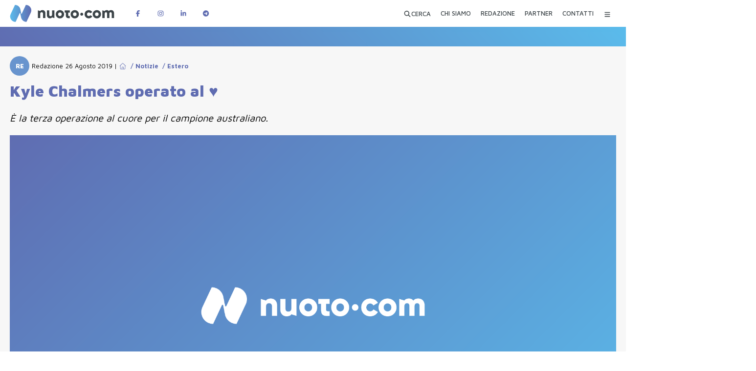

--- FILE ---
content_type: text/html; charset=utf-8
request_url: https://www.nuoto.com/2019/08/26/kyle-chalmers-operato-al-cuore/
body_size: 30128
content:
<!DOCTYPE html><html lang="it" class="maven_pro_93b8fee3-module__fDGlUG__className"><head><meta charSet="utf-8"/><meta name="viewport" content="width=device-width, initial-scale=1"/><link rel="preload" href="/_next/static/media/nuoto-com_logo_white.2ade7f18.svg" as="image"/><link rel="preload" href="/_next/static/media/facebook-logo@2x.c30edf79.png" as="image"/><link rel="preload" href="/_next/static/media/instagram-logo@2x.1de48ae3.png" as="image"/><link rel="preload" href="/_next/static/media/linkedin-logo@2x.dea0e081.png" as="image"/><link rel="preload" href="/_next/static/media/telegram-logo@2x.ea777fdc.png" as="image"/><link rel="stylesheet" href="/_next/static/chunks/ef9fb2aa3ed97228.css" data-precedence="next"/><link rel="stylesheet" href="/_next/static/chunks/e1b961526dc3ae32.css" data-precedence="next"/><link rel="stylesheet" href="/_next/static/chunks/5ddda60535dae540.css" data-precedence="next"/><link rel="stylesheet" href="/_next/static/chunks/360e3ae60198dcf7.css" data-precedence="next"/><link rel="preload" as="script" fetchPriority="low" href="/_next/static/chunks/78e12d56bf09cdbc.js"/><script src="/_next/static/chunks/72f5e9c3fc10e258.js" async=""></script><script src="/_next/static/chunks/5cedbe3d28acc407.js" async=""></script><script src="/_next/static/chunks/c5802cb792f53f74.js" async=""></script><script src="/_next/static/chunks/90d68705330c4e67.js" async=""></script><script src="/_next/static/chunks/turbopack-480890b7ba981ed4.js" async=""></script><script src="/_next/static/chunks/6bc361392b2ebdde.js" async=""></script><script src="/_next/static/chunks/300218c31ef1a041.js" async=""></script><script src="/_next/static/chunks/471c6b808e95cbb4.js" async=""></script><script src="/_next/static/chunks/7bd2242b285556f4.js" async=""></script><script src="/_next/static/chunks/451bd1cda837411a.js" async=""></script><script src="/_next/static/chunks/38f49b88211c4486.js" async=""></script><script src="/_next/static/chunks/ff1a16fafef87110.js" async=""></script><script src="/_next/static/chunks/e69d6af83d9b38ec.js" async=""></script><script src="/_next/static/chunks/5e23369aeb36eaee.js" async=""></script><script src="/_next/static/chunks/cdbd918409003460.js" async=""></script><script src="/_next/static/chunks/56976f325bf39586.js" async=""></script><link rel="preload" href="https://www.googletagmanager.com/gtag/js?id=G-Y4BFVSZJ25" as="script"/><meta name="next-size-adjust" content=""/><title>Nuoto.Com</title><meta name="description" content="Nuoto"/><link rel="manifest" href="/manifest.webmanifest"/><meta name="referrer" content="origin-when-cross-origin"/><link rel="icon" href="/img/favicons/favicon-16x16.png" sizes="16x16" type="image/png"/><link rel="icon" href="/img/favicons/favicon-32x32.png" sizes="32x32" type="image/png"/><link rel="apple-touch-icon" href="/img/favicons/apple-touch-icon.png" sizes="180x180" type="image/png"/><link rel="mask-icon" href="/img/favicons/safari-pinned-tab.svg" color="#5f6cb1"/><script src="/_next/static/chunks/a6dad97d9634a72d.js" noModule=""></script></head><body><div hidden=""><!--$--><!--/$--></div><!--&--><!--$?--><template id="B:2"></template><!--/$--><!--$--><!--/$--><main><!--$--><div id="marquee-hp" class="sfumatura45 lw100"></div><!--/$--><!--&--><!--&--><!--&--><!--&--><!--&--><!--$?--><template id="B:0"></template><!--/$--><!--$--><!--/$--><!--/&--><!--/&--><!--/&--><!--/&--><!--/&--></main><!--$--><!--/$--><footer class="sfumatura45 lw100"><div class="page"><a id="logo-nuoto-bottom" href="/"><img src="/_next/static/media/nuoto-com_logo_white.2ade7f18.svg" alt="Logo Nuoto.Com" width="300" height="49"/></a><div id="footer-body" class="lw100"><div id="footer-info" class="lw100"><p class="lw100"><a href="https://nuoto-com.k8s.4sigma.top">Nuoto.com</a> di <b>Nuotopuntocom SRL</b></p><p class="lw100">Testata giornalistica iscritta al registro stampa del <b>Tribunale di Monza il 24.6.2019,</b> numero di iscrizione: <b>5/2019</b></p><p class="lw100">Direttore responsabile: <b>Marco Del Bianco</b></p><p class="lw100">Sede legale: <b>via Principale 86A 20856 Correzzana MB</b></p><p class="lw100">Codice Fiscale e Partita IVA <b>10819950964</b></p><p class="lw100">Iscritta alla CCIAA di <b>Milano Monza Brianza Lodi REA MB-2559618</b></p><p class="lw100"><br/></p><p class="lw100">È vietato a chiunque in base alla legge sul diritto d’autore (copyright) riprodurre – in qualsiasi modo e con qualsiasi mezzo – le opere giornalistiche contenute e pubblicate su <a href="https://nuoto-com.k8s.4sigma.top">www.nuoto.com</a>.<br/>La proprietà ed i diritti di sfruttamento delle opere ivi contenute sono riservate all’editore.<!-- --> <a href="/pagina-extra/privacy-policy-nuotocom/">Privacy e Cookie Policy</a></p><p class="lw100"><br/></p><p class="lw100">WebDesign e Sviluppo<!-- --> <a target="_blank" href="https://4sigma.it">4Sigma</a></p></div><!--$?--><template id="B:1"></template><!--/$--></div><div id="footer-bottom" class="lw100"><div id="footer-bottom-left" class="lw100"><p class="lw100">Seguici su</p><a aria-label="Pagina Facebook di Nuotopuntocom" target="_blank" href="https://www.facebook.com/nuotopuntocom/"><img src="/_next/static/media/facebook-logo@2x.c30edf79.png" alt="Follow us on Facebook" width="183" height="73"/></a><a aria-label="Pagina Instagram di Nuotopuntocom" target="_blank" href="https://www.instagram.com/nuotopuntocom/"><img src="/_next/static/media/instagram-logo@2x.1de48ae3.png" alt="Follow us on Instagram" width="182" height="73"/></a><a aria-label="Pagina LinkedIn di Nuotopuntocom" target="_blank" href="https://www.linkedin.com/company/nuotopuntocom"><img src="/_next/static/media/linkedin-logo@2x.dea0e081.png" alt="Follow us on LinkedIN" width="179" height="73"/></a></div><div id="footer-bottom-right" class="lw100"><p class="lw100">Rimani informato sulle ultime novità</p><a aria-label="Canale Telegram di Nuotopuntocom" target="_blank" href="https://t.me/nuotopuntocom"><img src="/_next/static/media/telegram-logo@2x.ea777fdc.png" alt="Follow us on Telegram" width="160" height="73"/></a></div></div><div class="clear none w_100pe"></div></div></footer><!--/&--><script>requestAnimationFrame(function(){$RT=performance.now()});</script><script src="/_next/static/chunks/78e12d56bf09cdbc.js" id="_R_" async=""></script><div hidden id="S:2"><header class="" id="header-top"><div id="header-top-int"></div><div class="page"><a id="logo-nuoto-top" href="/"><img alt="Logo Nuoto.Com" loading="lazy" width="275" height="45" decoding="async" data-nimg="1" style="color:transparent" src="/_next/static/media/nuoto-com_logo.64a3ddb6.svg"/></a><span id="social-top"><a target="_blank" aria-label="Pagina Facebook di Nuotopuntocom" href="https://www.facebook.com/nuotopuntocom"><svg data-prefix="fab" data-icon="facebook-f" class="svg-inline--fa fa-facebook-f" role="img" viewBox="0 0 320 512" aria-hidden="true"><path fill="currentColor" d="M80 299.3l0 212.7 116 0 0-212.7 86.5 0 18-97.8-104.5 0 0-34.6c0-51.7 20.3-71.5 72.7-71.5 16.3 0 29.4 .4 37 1.2l0-88.7C291.4 4 256.4 0 236.2 0 129.3 0 80 50.5 80 159.4l0 42.1-66 0 0 97.8 66 0z"></path></svg></a><a target="_blank" aria-label="Pagina Instagram di Nuotopuntocom" href="https://www.instagram.com/nuotopuntocom"><svg data-prefix="fab" data-icon="instagram" class="svg-inline--fa fa-instagram" role="img" viewBox="0 0 448 512" aria-hidden="true"><path fill="currentColor" d="M224.3 141a115 115 0 1 0 -.6 230 115 115 0 1 0 .6-230zm-.6 40.4a74.6 74.6 0 1 1 .6 149.2 74.6 74.6 0 1 1 -.6-149.2zm93.4-45.1a26.8 26.8 0 1 1 53.6 0 26.8 26.8 0 1 1 -53.6 0zm129.7 27.2c-1.7-35.9-9.9-67.7-36.2-93.9-26.2-26.2-58-34.4-93.9-36.2-37-2.1-147.9-2.1-184.9 0-35.8 1.7-67.6 9.9-93.9 36.1s-34.4 58-36.2 93.9c-2.1 37-2.1 147.9 0 184.9 1.7 35.9 9.9 67.7 36.2 93.9s58 34.4 93.9 36.2c37 2.1 147.9 2.1 184.9 0 35.9-1.7 67.7-9.9 93.9-36.2 26.2-26.2 34.4-58 36.2-93.9 2.1-37 2.1-147.8 0-184.8zM399 388c-7.8 19.6-22.9 34.7-42.6 42.6-29.5 11.7-99.5 9-132.1 9s-102.7 2.6-132.1-9c-19.6-7.8-34.7-22.9-42.6-42.6-11.7-29.5-9-99.5-9-132.1s-2.6-102.7 9-132.1c7.8-19.6 22.9-34.7 42.6-42.6 29.5-11.7 99.5-9 132.1-9s102.7-2.6 132.1 9c19.6 7.8 34.7 22.9 42.6 42.6 11.7 29.5 9 99.5 9 132.1s2.7 102.7-9 132.1z"></path></svg></a><a target="_blank" aria-label="Pagina LinkedIn di Nuotopuntocom" href="https://www.linkedin.com/company/nuotopuntocom"><svg data-prefix="fab" data-icon="linkedin-in" class="svg-inline--fa fa-linkedin-in" role="img" viewBox="0 0 448 512" aria-hidden="true"><path fill="currentColor" d="M100.3 448l-92.9 0 0-299.1 92.9 0 0 299.1zM53.8 108.1C24.1 108.1 0 83.5 0 53.8 0 39.5 5.7 25.9 15.8 15.8s23.8-15.8 38-15.8 27.9 5.7 38 15.8 15.8 23.8 15.8 38c0 29.7-24.1 54.3-53.8 54.3zM447.9 448l-92.7 0 0-145.6c0-34.7-.7-79.2-48.3-79.2-48.3 0-55.7 37.7-55.7 76.7l0 148.1-92.8 0 0-299.1 89.1 0 0 40.8 1.3 0c12.4-23.5 42.7-48.3 87.9-48.3 94 0 111.3 61.9 111.3 142.3l0 164.3-.1 0z"></path></svg></a><a target="_blank" aria-label="Canale Telegram di Nuotopuntocom" href="https://t.me/nuotopuntocom"><svg data-prefix="fab" data-icon="telegram" class="svg-inline--fa fa-telegram" role="img" viewBox="0 0 512 512" aria-hidden="true"><path fill="currentColor" d="M256 8a248 248 0 1 0 0 496 248 248 0 1 0 0-496zM371 176.7c-3.7 39.2-19.9 134.4-28.1 178.3-3.5 18.6-10.3 24.8-16.9 25.4-14.4 1.3-25.3-9.5-39.3-18.7-21.8-14.3-34.2-23.2-55.3-37.2-24.5-16.1-8.6-25 5.3-39.5 3.7-3.8 67.1-61.5 68.3-66.7 .2-.7 .3-3.1-1.2-4.4s-3.6-.8-5.1-.5c-2.2 .5-37.1 23.5-104.6 69.1-9.9 6.8-18.9 10.1-26.9 9.9-8.9-.2-25.9-5-38.6-9.1-15.5-5-27.9-7.7-26.8-16.3 .6-4.5 6.7-9 18.4-13.7 72.3-31.5 120.5-52.3 144.6-62.3 68.9-28.6 83.2-33.6 92.5-33.8 2.1 0 6.6 .5 9.6 2.9 2 1.7 3.2 4.1 3.5 6.7 .5 3.2 .6 6.5 .4 9.8z"></path></svg></a></span><nav id="nav-top"><template id="P:3"></template><template id="P:4"></template><template id="P:5"></template><template id="P:6"></template><template id="P:7"></template><button class="nav-top-btn nav-top-lnk" data-rac="" type="button" tabindex="0" aria-expanded="false" id="react-aria-_R_pp6brbH1_" data-react-aria-pressable="true" aria-label="Menu Categorie"><svg data-prefix="fas" data-icon="bars" class="svg-inline--fa fa-bars" role="img" viewBox="0 0 448 512" aria-hidden="true"><path fill="currentColor" d="M0 96C0 78.3 14.3 64 32 64l384 0c17.7 0 32 14.3 32 32s-14.3 32-32 32L32 128C14.3 128 0 113.7 0 96zM0 256c0-17.7 14.3-32 32-32l384 0c17.7 0 32 14.3 32 32s-14.3 32-32 32L32 288c-17.7 0-32-14.3-32-32zM448 416c0 17.7-14.3 32-32 32L32 448c-17.7 0-32-14.3-32-32s14.3-32 32-32l384 0c17.7 0 32 14.3 32 32z"></path></svg><svg data-prefix="fas" data-icon="xmark" class="svg-inline--fa fa-xmark" role="img" viewBox="0 0 384 512" aria-hidden="true"><path fill="currentColor" d="M55.1 73.4c-12.5-12.5-32.8-12.5-45.3 0s-12.5 32.8 0 45.3L147.2 256 9.9 393.4c-12.5 12.5-12.5 32.8 0 45.3s32.8 12.5 45.3 0L192.5 301.3 329.9 438.6c12.5 12.5 32.8 12.5 45.3 0s12.5-32.8 0-45.3L237.8 256 375.1 118.6c12.5-12.5 12.5-32.8 0-45.3s-32.8-12.5-45.3 0L192.5 210.7 55.1 73.4z"></path></svg></button><div class="hidden"><!--$?--><template id="B:8"></template><div id="menu-category-over"><div id="menu-category"><div class="menu-skeleton-placeholder"><div class="skeleton-line"></div><div class="skeleton-line"></div><div class="skeleton-line"></div></div></div></div><!--/$--></div></nav><div class="clear none"></div></div></header></div><div hidden id="S:8"><div id="menu-category-over"><div id="menu-category"><form id="menu-category-search"><input type="search" placeholder="Cerca..." name="menuSearch"/><button class="btn-big btn-azzurro" data-rac="" type="submit" tabindex="0" aria-expanded="false" id="react-aria-_R_pp6brbH1_" data-react-aria-pressable="true">CERCA</button><button class="btn-link" data-rac="" type="button" tabindex="0" aria-expanded="false" id="react-aria-_R_pp6brbH1_" data-react-aria-pressable="true">Ricerca Avanzata</button></form><ul id="menu-principale-mobile"><li><a href="/chi-siamo/">CHI SIAMO</a></li><li><a href="/redazione/">REDAZIONE</a></li><li><a href="/partner/">PARTNER</a></li><li><a href="/contatti/">CONTATTI</a></li></ul><ul id="menu-category-nav"><template id="P:9"></template><template id="P:a"></template><template id="P:b"></template><template id="P:c"></template><template id="P:d"></template><template id="P:e"></template><template id="P:f"></template><template id="P:10"></template><template id="P:11"></template><template id="P:12"></template></ul></div></div></div><script>(self.__next_f=self.__next_f||[]).push([0])</script><script src="/_next/static/chunks/a6dad97d9634a72d.js" noModule=""></script><div hidden id="S:1"><nav id="footer-nav" class="lw100"><a class="" href="/chi-siamo/"><span>CHI SIAMO</span></a><a class="" href="/redazione/"><span>REDAZIONE</span></a><a class="" href="/partner/"><span>PARTNER</span></a><a class="" href="/contatti/"><span>CONTATTI</span></a><a class="" href="/proponi-evento/"><span>PROPONI EVENTO</span></a></nav></div><script>$RB=[];$RV=function(a){$RT=performance.now();for(var b=0;b<a.length;b+=2){var c=a[b],e=a[b+1];null!==e.parentNode&&e.parentNode.removeChild(e);var f=c.parentNode;if(f){var g=c.previousSibling,h=0;do{if(c&&8===c.nodeType){var d=c.data;if("/$"===d||"/&"===d)if(0===h)break;else h--;else"$"!==d&&"$?"!==d&&"$~"!==d&&"$!"!==d&&"&"!==d||h++}d=c.nextSibling;f.removeChild(c);c=d}while(c);for(;e.firstChild;)f.insertBefore(e.firstChild,c);g.data="$";g._reactRetry&&requestAnimationFrame(g._reactRetry)}}a.length=0};
$RC=function(a,b){if(b=document.getElementById(b))(a=document.getElementById(a))?(a.previousSibling.data="$~",$RB.push(a,b),2===$RB.length&&("number"!==typeof $RT?requestAnimationFrame($RV.bind(null,$RB)):(a=performance.now(),setTimeout($RV.bind(null,$RB),2300>a&&2E3<a?2300-a:$RT+300-a)))):b.parentNode.removeChild(b)};$RC("B:1","S:1")</script><div hidden id="S:3"><button class="false nav-top-lnk" data-rac="" type="button" tabindex="0" data-react-aria-pressable="true" aria-label="Apri ricerca avanzata" id="react-aria-_R_5p6brb_"><span> <svg data-prefix="fas" data-icon="magnifying-glass" class="svg-inline--fa fa-magnifying-glass" role="img" viewBox="0 0 512 512" aria-hidden="true"><path fill="currentColor" d="M416 208c0 45.9-14.9 88.3-40 122.7L502.6 457.4c12.5 12.5 12.5 32.8 0 45.3s-32.8 12.5-45.3 0L330.7 376C296.3 401.1 253.9 416 208 416 93.1 416 0 322.9 0 208S93.1 0 208 0 416 93.1 416 208zM208 352a144 144 0 1 0 0-288 144 144 0 1 0 0 288z"></path></svg>CERCA</span></button></div><script>$RS=function(a,b){a=document.getElementById(a);b=document.getElementById(b);for(a.parentNode.removeChild(a);a.firstChild;)b.parentNode.insertBefore(a.firstChild,b);b.parentNode.removeChild(b)};$RS("S:3","P:3")</script><div hidden id="S:4"><a class="false nav-top-lnk " aria-label="CHI SIAMO" href="/chi-siamo/"><span>CHI SIAMO</span></a></div><script>$RS("S:4","P:4")</script><div hidden id="S:5"><a class="false nav-top-lnk " aria-label="REDAZIONE" href="/redazione/"><span>REDAZIONE</span></a></div><script>$RS("S:5","P:5")</script><div hidden id="S:6"><a class="false nav-top-lnk " aria-label="PARTNER" href="/partner/"><span>PARTNER</span></a></div><script>$RS("S:6","P:6")</script><div hidden id="S:7"><a class="false nav-top-lnk " aria-label="CONTATTI" href="/contatti/"><span>CONTATTI</span></a></div><script>$RS("S:7","P:7")</script><script>$RC("B:2","S:2")</script><div hidden id="S:9"><li><span class="mc-liv mc-liv1"><button type="button" class="mc-liv-btn-text">Calendari e Meeting</button><button type="button" data-slug="calendari-e-meeting" class="mc-liv-btn hidden"><svg data-prefix="fas" data-icon="plus" class="svg-inline--fa fa-plus" role="img" viewBox="0 0 448 512" aria-hidden="true"><path fill="currentColor" d="M256 64c0-17.7-14.3-32-32-32s-32 14.3-32 32l0 160-160 0c-17.7 0-32 14.3-32 32s14.3 32 32 32l160 0 0 160c0 17.7 14.3 32 32 32s32-14.3 32-32l0-160 160 0c17.7 0 32-14.3 32-32s-14.3-32-32-32l-160 0 0-160z"></path></svg><svg data-prefix="fas" data-icon="minus" class="svg-inline--fa fa-minus" role="img" viewBox="0 0 448 512" aria-hidden="true"><path fill="currentColor" d="M0 256c0-17.7 14.3-32 32-32l384 0c17.7 0 32 14.3 32 32s-14.3 32-32 32L32 288c-17.7 0-32-14.3-32-32z"></path></svg></button></span><ul class="lw100 hidden" data-slug="calendari-e-meeting"><li><span class="mc-liv mc-liv2"><a title="Calendari FIN/FINA/LEN" href="/categoria/calendari-e-meeting/calendario-fin-fina-len/">Calendari FIN/FINA/LEN</a></span><ul class="lw100 hidden" data-slug="calendario-fin-fina-len"></ul></li><li><span class="mc-liv mc-liv2"><a title="Calendari FINP" href="/categoria/calendari-e-meeting/calendario-finp/">Calendari FINP</a></span><ul class="lw100 hidden" data-slug="calendario-finp"></ul></li><li><span class="mc-liv mc-liv2"><a title="Meeting" href="/categoria/calendari-e-meeting/meeting/">Meeting</a></span><ul class="lw100 hidden" data-slug="meeting"></ul></li></ul></li></div><script>$RS("S:9","P:9")</script><div hidden id="S:a"><li><span class="mc-liv mc-liv1"><a title="Contributi" href="/categoria/contributi/">Contributi</a><button type="button" data-slug="contributi" class="mc-liv-btn hidden"><svg data-prefix="fas" data-icon="plus" class="svg-inline--fa fa-plus" role="img" viewBox="0 0 448 512" aria-hidden="true"><path fill="currentColor" d="M256 64c0-17.7-14.3-32-32-32s-32 14.3-32 32l0 160-160 0c-17.7 0-32 14.3-32 32s14.3 32 32 32l160 0 0 160c0 17.7 14.3 32 32 32s32-14.3 32-32l0-160 160 0c17.7 0 32-14.3 32-32s-14.3-32-32-32l-160 0 0-160z"></path></svg><svg data-prefix="fas" data-icon="minus" class="svg-inline--fa fa-minus" role="img" viewBox="0 0 448 512" aria-hidden="true"><path fill="currentColor" d="M0 256c0-17.7 14.3-32 32-32l384 0c17.7 0 32 14.3 32 32s-14.3 32-32 32L32 288c-17.7 0-32-14.3-32-32z"></path></svg></button></span><ul class="lw100 hidden" data-slug="contributi"><li><span class="mc-liv mc-liv2"><a title="APS Amelia Sorrentino" href="/categoria/contributi/aps-amelia-sorrentino/">APS Amelia Sorrentino</a></span><ul class="lw100 hidden" data-slug="aps-amelia-sorrentino"></ul></li><li><span class="mc-liv mc-liv2"><a title="Aqa" href="/categoria/contributi/aqa/">Aqa</a></span><ul class="lw100 hidden" data-slug="aqa"></ul></li></ul></li></div><script>$RS("S:a","P:a")</script><div hidden id="S:b"><li><span class="mc-liv mc-liv1"><a title="Editoriali" href="/categoria/editoriali/">Editoriali</a></span><ul class="lw100 hidden" data-slug="editoriali"></ul></li></div><script>$RS("S:b","P:b")</script><div hidden id="S:c"><li><span class="mc-liv mc-liv1"><a title="Eventi e Formazione" href="/categoria/eventi/">Eventi e Formazione</a><button type="button" data-slug="eventi" class="mc-liv-btn hidden"><svg data-prefix="fas" data-icon="plus" class="svg-inline--fa fa-plus" role="img" viewBox="0 0 448 512" aria-hidden="true"><path fill="currentColor" d="M256 64c0-17.7-14.3-32-32-32s-32 14.3-32 32l0 160-160 0c-17.7 0-32 14.3-32 32s14.3 32 32 32l160 0 0 160c0 17.7 14.3 32 32 32s32-14.3 32-32l0-160 160 0c17.7 0 32-14.3 32-32s-14.3-32-32-32l-160 0 0-160z"></path></svg><svg data-prefix="fas" data-icon="minus" class="svg-inline--fa fa-minus" role="img" viewBox="0 0 448 512" aria-hidden="true"><path fill="currentColor" d="M0 256c0-17.7 14.3-32 32-32l384 0c17.7 0 32 14.3 32 32s-14.3 32-32 32L32 288c-17.7 0-32-14.3-32-32z"></path></svg></button></span><ul class="lw100 hidden" data-slug="eventi"><li><span class="mc-liv mc-liv2"><a title="Altri eventi" href="/categoria/eventi/altri-eventi/">Altri eventi</a></span><ul class="lw100 hidden" data-slug="altri-eventi"></ul></li><li><span class="mc-liv mc-liv2"><a title="Scuola dello Sport" href="/categoria/eventi/sds/">Scuola dello Sport</a></span><ul class="lw100 hidden" data-slug="sds"></ul></li><li><span class="mc-liv mc-liv2"><a title="Settore Istruzione Tecnica FIN" href="/categoria/eventi/settore-istruzione-tecnica-fin/">Settore Istruzione Tecnica FIN</a></span><ul class="lw100 hidden" data-slug="settore-istruzione-tecnica-fin"></ul></li><li><span class="mc-liv mc-liv2"><a title="Sport e Salute" href="/categoria/eventi/sportesalute/">Sport e Salute</a></span><ul class="lw100 hidden" data-slug="sportesalute"></ul></li><li><span class="mc-liv mc-liv2"><a title="Università" href="/categoria/eventi/universita/">Università</a></span><ul class="lw100 hidden" data-slug="universita"></ul></li></ul></li></div><script>$RS("S:c","P:c")</script><div hidden id="S:d"><li><span class="mc-liv mc-liv1"><a title="Notizie" href="/categoria/notizie/">Notizie</a><button type="button" data-slug="notizie" class="mc-liv-btn hidden"><svg data-prefix="fas" data-icon="plus" class="svg-inline--fa fa-plus" role="img" viewBox="0 0 448 512" aria-hidden="true"><path fill="currentColor" d="M256 64c0-17.7-14.3-32-32-32s-32 14.3-32 32l0 160-160 0c-17.7 0-32 14.3-32 32s14.3 32 32 32l160 0 0 160c0 17.7 14.3 32 32 32s32-14.3 32-32l0-160 160 0c17.7 0 32-14.3 32-32s-14.3-32-32-32l-160 0 0-160z"></path></svg><svg data-prefix="fas" data-icon="minus" class="svg-inline--fa fa-minus" role="img" viewBox="0 0 448 512" aria-hidden="true"><path fill="currentColor" d="M0 256c0-17.7 14.3-32 32-32l384 0c17.7 0 32 14.3 32 32s-14.3 32-32 32L32 288c-17.7 0-32-14.3-32-32z"></path></svg></button></span><ul class="lw100 hidden" data-slug="notizie"><li><span class="mc-liv mc-liv2"><a title="Comunicati Stampa" href="/categoria/notizie/comunicati-stampa/">Comunicati Stampa</a></span><ul class="lw100 hidden" data-slug="comunicati-stampa"></ul></li><li><span class="mc-liv mc-liv2"><a title="Editoria" href="/categoria/notizie/editoria/">Editoria</a></span><ul class="lw100 hidden" data-slug="editoria"></ul></li><li><span class="mc-liv mc-liv2"><a title="Estero" href="/categoria/notizie/estero/">Estero</a></span><ul class="lw100 hidden" data-slug="estero"></ul></li><li><span class="mc-liv mc-liv2"><a title="Federnuoto" href="/categoria/notizie/federnuoto/">Federnuoto</a></span><ul class="lw100 hidden" data-slug="federnuoto"></ul></li><li><span class="mc-liv mc-liv2"><a title="FINP" href="/categoria/notizie/finp/">FINP</a></span><ul class="lw100 hidden" data-slug="finp"></ul></li><li><span class="mc-liv mc-liv2"><a title="Grandi Eventi" href="/categoria/notizie/grandi-eventi/">Grandi Eventi</a><button type="button" data-slug="grandi-eventi" class="mc-liv-btn hidden"><svg data-prefix="fas" data-icon="plus" class="svg-inline--fa fa-plus" role="img" viewBox="0 0 448 512" aria-hidden="true"><path fill="currentColor" d="M256 64c0-17.7-14.3-32-32-32s-32 14.3-32 32l0 160-160 0c-17.7 0-32 14.3-32 32s14.3 32 32 32l160 0 0 160c0 17.7 14.3 32 32 32s32-14.3 32-32l0-160 160 0c17.7 0 32-14.3 32-32s-14.3-32-32-32l-160 0 0-160z"></path></svg><svg data-prefix="fas" data-icon="minus" class="svg-inline--fa fa-minus" role="img" viewBox="0 0 448 512" aria-hidden="true"><path fill="currentColor" d="M0 256c0-17.7 14.3-32 32-32l384 0c17.7 0 32 14.3 32 32s-14.3 32-32 32L32 288c-17.7 0-32-14.3-32-32z"></path></svg></button></span><ul class="lw100 hidden" data-slug="grandi-eventi"><li><span class="mc-liv mc-liv3"><a title="2018" href="/categoria/notizie/grandi-eventi/2018/">2018</a></span><ul class="lw100 hidden" data-slug="2018"></ul></li><li><span class="mc-liv mc-liv3"><a title="2019" href="/categoria/notizie/grandi-eventi/2019/">2019</a><button type="button" data-slug="2019" class="mc-liv-btn hidden"><svg data-prefix="fas" data-icon="plus" class="svg-inline--fa fa-plus" role="img" viewBox="0 0 448 512" aria-hidden="true"><path fill="currentColor" d="M256 64c0-17.7-14.3-32-32-32s-32 14.3-32 32l0 160-160 0c-17.7 0-32 14.3-32 32s14.3 32 32 32l160 0 0 160c0 17.7 14.3 32 32 32s32-14.3 32-32l0-160 160 0c17.7 0 32-14.3 32-32s-14.3-32-32-32l-160 0 0-160z"></path></svg><svg data-prefix="fas" data-icon="minus" class="svg-inline--fa fa-minus" role="img" viewBox="0 0 448 512" aria-hidden="true"><path fill="currentColor" d="M0 256c0-17.7 14.3-32 32-32l384 0c17.7 0 32 14.3 32 32s-14.3 32-32 32L32 288c-17.7 0-32-14.3-32-32z"></path></svg></button></span><ul class="lw100 hidden" data-slug="2019"><li><span class="mc-liv mc-liv4"><a title="Assoluti Open 2019" href="/categoria/notizie/grandi-eventi/2019/assoluti-open-2019/">Assoluti Open 2019</a></span><ul class="lw100 hidden" data-slug="assoluti-open-2019"></ul></li><li><span class="mc-liv mc-liv4"><a title="EC Glasgow" href="/categoria/notizie/grandi-eventi/2019/glasgow-2019/">EC Glasgow</a></span><ul class="lw100 hidden" data-slug="glasgow-2019"></ul></li><li><span class="mc-liv mc-liv4"><a title="EJC Kazan" href="/categoria/notizie/grandi-eventi/2019/kazan-2019-eurojun/">EJC Kazan</a></span><ul class="lw100 hidden" data-slug="kazan-2019-eurojun"></ul></li><li><span class="mc-liv mc-liv4"><a title="FISU Napoli" href="/categoria/notizie/grandi-eventi/2019/universiadi-napoli-2019/">FISU Napoli</a></span><ul class="lw100 hidden" data-slug="universiadi-napoli-2019"></ul></li><li><span class="mc-liv mc-liv4"><a title="Giovanili Estivi" href="/categoria/notizie/grandi-eventi/2019/giovanili-estivi/">Giovanili Estivi</a></span><ul class="lw100 hidden" data-slug="giovanili-estivi"></ul></li><li><span class="mc-liv mc-liv4"><a title="WC Gwangju" href="/categoria/notizie/grandi-eventi/2019/gwangju-2019/">WC Gwangju</a></span><ul class="lw100 hidden" data-slug="gwangju-2019"></ul></li><li><span class="mc-liv mc-liv4"><a title="WJC Budapest" href="/categoria/notizie/grandi-eventi/2019/wjc-budapest/">WJC Budapest</a></span><ul class="lw100 hidden" data-slug="wjc-budapest"></ul></li><li><span class="mc-liv mc-liv4"><a title="WMG Wuhan" href="/categoria/notizie/grandi-eventi/2019/wmg-wuhan/">WMG Wuhan</a></span><ul class="lw100 hidden" data-slug="wmg-wuhan"></ul></li><li><span class="mc-liv mc-liv4"><a title="WSPC Londra" href="/categoria/notizie/grandi-eventi/2019/londra-2019/">WSPC Londra</a></span><ul class="lw100 hidden" data-slug="londra-2019"></ul></li></ul></li><li><span class="mc-liv mc-liv3"><a title="2020" href="/categoria/notizie/grandi-eventi/2020/">2020</a><button type="button" data-slug="2020" class="mc-liv-btn hidden"><svg data-prefix="fas" data-icon="plus" class="svg-inline--fa fa-plus" role="img" viewBox="0 0 448 512" aria-hidden="true"><path fill="currentColor" d="M256 64c0-17.7-14.3-32-32-32s-32 14.3-32 32l0 160-160 0c-17.7 0-32 14.3-32 32s14.3 32 32 32l160 0 0 160c0 17.7 14.3 32 32 32s32-14.3 32-32l0-160 160 0c17.7 0 32-14.3 32-32s-14.3-32-32-32l-160 0 0-160z"></path></svg><svg data-prefix="fas" data-icon="minus" class="svg-inline--fa fa-minus" role="img" viewBox="0 0 448 512" aria-hidden="true"><path fill="currentColor" d="M0 256c0-17.7 14.3-32 32-32l384 0c17.7 0 32 14.3 32 32s-14.3 32-32 32L32 288c-17.7 0-32-14.3-32-32z"></path></svg></button></span><ul class="lw100 hidden" data-slug="2020"><li><span class="mc-liv mc-liv4"><a title="57 Sette Colli" href="/categoria/notizie/grandi-eventi/2020/57settecolli/">57 Sette Colli</a></span><ul class="lw100 hidden" data-slug="57settecolli"></ul></li><li><span class="mc-liv mc-liv4"><a title="Assoluti Open 2020" href="/categoria/notizie/grandi-eventi/2020/assoluti-open-2020/">Assoluti Open 2020</a></span><ul class="lw100 hidden" data-slug="assoluti-open-2020"></ul></li><li><span class="mc-liv mc-liv4"><a title="ISL" href="/categoria/notizie/grandi-eventi/2020/isl/">ISL</a></span><ul class="lw100 hidden" data-slug="isl"></ul></li></ul></li><li><span class="mc-liv mc-liv3"><a title="2021" href="/categoria/notizie/grandi-eventi/2021/">2021</a><button type="button" data-slug="2021" class="mc-liv-btn hidden"><svg data-prefix="fas" data-icon="plus" class="svg-inline--fa fa-plus" role="img" viewBox="0 0 448 512" aria-hidden="true"><path fill="currentColor" d="M256 64c0-17.7-14.3-32-32-32s-32 14.3-32 32l0 160-160 0c-17.7 0-32 14.3-32 32s14.3 32 32 32l160 0 0 160c0 17.7 14.3 32 32 32s32-14.3 32-32l0-160 160 0c17.7 0 32-14.3 32-32s-14.3-32-32-32l-160 0 0-160z"></path></svg><svg data-prefix="fas" data-icon="minus" class="svg-inline--fa fa-minus" role="img" viewBox="0 0 448 512" aria-hidden="true"><path fill="currentColor" d="M0 256c0-17.7 14.3-32 32-32l384 0c17.7 0 32 14.3 32 32s-14.3 32-32 32L32 288c-17.7 0-32-14.3-32-32z"></path></svg></button></span><ul class="lw100 hidden" data-slug="2021"><li><span class="mc-liv mc-liv4"><a title="58 Sette Colli" href="/categoria/notizie/grandi-eventi/2021/58settecolli/">58 Sette Colli</a></span><ul class="lw100 hidden" data-slug="58settecolli"></ul></li><li><span class="mc-liv mc-liv4"><a title="Assoluti 2021" href="/categoria/notizie/grandi-eventi/2021/assoluti2021/">Assoluti 2021</a></span><ul class="lw100 hidden" data-slug="assoluti2021"></ul></li><li><span class="mc-liv mc-liv4"><a title="Assoluti Inv. 2021" href="/categoria/notizie/grandi-eventi/2021/assoluti-inv-2021/">Assoluti Inv. 2021</a></span><ul class="lw100 hidden" data-slug="assoluti-inv-2021"></ul></li><li><span class="mc-liv mc-liv4"><a title="Budapest 2020" href="/categoria/notizie/grandi-eventi/2021/budapest-2020/">Budapest 2020</a></span><ul class="lw100 hidden" data-slug="budapest-2020"></ul></li><li><span class="mc-liv mc-liv4"><a title="EJC Roma" href="/categoria/notizie/grandi-eventi/2021/ejcroma/">EJC Roma</a></span><ul class="lw100 hidden" data-slug="ejcroma"></ul></li><li><span class="mc-liv mc-liv4"><a title="FISU Chengdu" href="/categoria/notizie/grandi-eventi/2021/chengdu/">FISU Chengdu</a></span><ul class="lw100 hidden" data-slug="chengdu"></ul></li><li><span class="mc-liv mc-liv4"><a title="Giovanili Estivi" href="/categoria/notizie/grandi-eventi/2021/giovaniliestivi/">Giovanili Estivi</a></span><ul class="lw100 hidden" data-slug="giovaniliestivi"></ul></li><li><span class="mc-liv mc-liv4"><a title="ISL 2021" href="/categoria/notizie/grandi-eventi/2021/isl2021/">ISL 2021</a></span><ul class="lw100 hidden" data-slug="isl2021"></ul></li><li><span class="mc-liv mc-liv4"><a title="Kazan 2021" href="/categoria/notizie/grandi-eventi/2021/kazan2021/">Kazan 2021</a></span><ul class="lw100 hidden" data-slug="kazan2021"></ul></li><li><span class="mc-liv mc-liv4"><a title="Tokyo 2020" href="/categoria/notizie/grandi-eventi/2021/tokyo-2020/">Tokyo 2020</a></span><ul class="lw100 hidden" data-slug="tokyo-2020"></ul></li><li><span class="mc-liv mc-liv4"><a title="Trials Australia" href="/categoria/notizie/grandi-eventi/2021/trialsaustralia/">Trials Australia</a></span><ul class="lw100 hidden" data-slug="trialsaustralia"></ul></li><li><span class="mc-liv mc-liv4"><a title="Trials USA" href="/categoria/notizie/grandi-eventi/2021/trialsusa/">Trials USA</a></span><ul class="lw100 hidden" data-slug="trialsusa"></ul></li><li><span class="mc-liv mc-liv4"><a title="WC Abu Dhabi" href="/categoria/notizie/grandi-eventi/2021/wc-abu-dhabi/">WC Abu Dhabi</a></span><ul class="lw100 hidden" data-slug="wc-abu-dhabi"></ul></li><li><span class="mc-liv mc-liv4"><a title="WJC Kazan" href="/categoria/notizie/grandi-eventi/2021/wjc-kazan/">WJC Kazan</a></span><ul class="lw100 hidden" data-slug="wjc-kazan"></ul></li></ul></li><li><span class="mc-liv mc-liv3"><a title="2022" href="/categoria/notizie/grandi-eventi/2022/">2022</a><button type="button" data-slug="2022" class="mc-liv-btn hidden"><svg data-prefix="fas" data-icon="plus" class="svg-inline--fa fa-plus" role="img" viewBox="0 0 448 512" aria-hidden="true"><path fill="currentColor" d="M256 64c0-17.7-14.3-32-32-32s-32 14.3-32 32l0 160-160 0c-17.7 0-32 14.3-32 32s14.3 32 32 32l160 0 0 160c0 17.7 14.3 32 32 32s32-14.3 32-32l0-160 160 0c17.7 0 32-14.3 32-32s-14.3-32-32-32l-160 0 0-160z"></path></svg><svg data-prefix="fas" data-icon="minus" class="svg-inline--fa fa-minus" role="img" viewBox="0 0 448 512" aria-hidden="true"><path fill="currentColor" d="M0 256c0-17.7 14.3-32 32-32l384 0c17.7 0 32 14.3 32 32s-14.3 32-32 32L32 288c-17.7 0-32-14.3-32-32z"></path></svg></button></span><ul class="lw100 hidden" data-slug="2022"><li><span class="mc-liv mc-liv4"><a title="Assoluti 2022" href="/categoria/notizie/grandi-eventi/2022/assoluti2022/">Assoluti 2022</a></span><ul class="lw100 hidden" data-slug="assoluti2022"></ul></li><li><span class="mc-liv mc-liv4"><a title="Assoluti Herbalife 2022" href="/categoria/notizie/grandi-eventi/2022/assoluti-herbalife-2022/">Assoluti Herbalife 2022</a></span><ul class="lw100 hidden" data-slug="assoluti-herbalife-2022"></ul></li><li><span class="mc-liv mc-liv4"><a title="Assoluti Invernali" href="/categoria/notizie/grandi-eventi/2022/assoluti-invernali/">Assoluti Invernali</a></span><ul class="lw100 hidden" data-slug="assoluti-invernali"></ul></li><li><span class="mc-liv mc-liv4"><a title="Categoria Estivi" href="/categoria/notizie/grandi-eventi/2022/categoria/">Categoria Estivi</a></span><ul class="lw100 hidden" data-slug="categoria"></ul></li><li><span class="mc-liv mc-liv4"><a title="Criteria Giovanili 2022" href="/categoria/notizie/grandi-eventi/2022/criteriagiovanili2022/">Criteria Giovanili 2022</a></span><ul class="lw100 hidden" data-slug="criteriagiovanili2022"></ul></li><li><span class="mc-liv mc-liv4"><a title="Duel in the Pool" href="/categoria/notizie/grandi-eventi/2022/duelinthepool/">Duel in the Pool</a></span><ul class="lw100 hidden" data-slug="duelinthepool"></ul></li><li><span class="mc-liv mc-liv4"><a title="EC Roma" href="/categoria/notizie/grandi-eventi/2022/ecroma/">EC Roma</a></span><ul class="lw100 hidden" data-slug="ecroma"></ul></li><li><span class="mc-liv mc-liv4"><a title="EJC Otopeni" href="/categoria/notizie/grandi-eventi/2022/ejc-otopeni/">EJC Otopeni</a></span><ul class="lw100 hidden" data-slug="ejc-otopeni"></ul></li><li><span class="mc-liv mc-liv4"><a title="Eyof Banská Bystrica" href="/categoria/notizie/grandi-eventi/2022/eyofbanskabystrica/">Eyof Banská Bystrica</a></span><ul class="lw100 hidden" data-slug="eyofbanskabystrica"></ul></li><li><span class="mc-liv mc-liv4"><a title="FINA WC 2022" href="/categoria/notizie/grandi-eventi/2022/fina-wc-2022/">FINA WC 2022</a></span><ul class="lw100 hidden" data-slug="fina-wc-2022"></ul></li><li><span class="mc-liv mc-liv4"><a title="WC Budapest" href="/categoria/notizie/grandi-eventi/2022/wcbudapest/">WC Budapest</a></span><ul class="lw100 hidden" data-slug="wcbudapest"></ul></li><li><span class="mc-liv mc-liv4"><a title="WC Melbourne" href="/categoria/notizie/grandi-eventi/2022/wc-melbourne/">WC Melbourne</a></span><ul class="lw100 hidden" data-slug="wc-melbourne"></ul></li><li><span class="mc-liv mc-liv4"><a title="WJC Lima" href="/categoria/notizie/grandi-eventi/2022/wjclima/">WJC Lima</a></span><ul class="lw100 hidden" data-slug="wjclima"></ul></li></ul></li><li><span class="mc-liv mc-liv3"><button type="button" class="mc-liv-btn-text">2023</button><button type="button" data-slug="2023" class="mc-liv-btn hidden"><svg data-prefix="fas" data-icon="plus" class="svg-inline--fa fa-plus" role="img" viewBox="0 0 448 512" aria-hidden="true"><path fill="currentColor" d="M256 64c0-17.7-14.3-32-32-32s-32 14.3-32 32l0 160-160 0c-17.7 0-32 14.3-32 32s14.3 32 32 32l160 0 0 160c0 17.7 14.3 32 32 32s32-14.3 32-32l0-160 160 0c17.7 0 32-14.3 32-32s-14.3-32-32-32l-160 0 0-160z"></path></svg><svg data-prefix="fas" data-icon="minus" class="svg-inline--fa fa-minus" role="img" viewBox="0 0 448 512" aria-hidden="true"><path fill="currentColor" d="M0 256c0-17.7 14.3-32 32-32l384 0c17.7 0 32 14.3 32 32s-14.3 32-32 32L32 288c-17.7 0-32-14.3-32-32z"></path></svg></button></span><ul class="lw100 hidden" data-slug="2023"><li><span class="mc-liv mc-liv4"><a title="Assoluti Open 2023" href="/categoria/notizie/grandi-eventi/2023/assolutiopen2023/">Assoluti Open 2023</a></span><ul class="lw100 hidden" data-slug="assolutiopen2023"></ul></li><li><span class="mc-liv mc-liv4"><a title="Criteria 2023" href="/categoria/notizie/grandi-eventi/2023/criteria-giovanili/">Criteria 2023</a></span><ul class="lw100 hidden" data-slug="criteria-giovanili"></ul></li><li><span class="mc-liv mc-liv4"><a title="EC Otopeni" href="/categoria/notizie/grandi-eventi/2023/ec-otopeni/">EC Otopeni</a></span><ul class="lw100 hidden" data-slug="ec-otopeni"></ul></li><li><span class="mc-liv mc-liv4"><a title="EJC Belgrado" href="/categoria/notizie/grandi-eventi/2023/ejcbelgrado/">EJC Belgrado</a></span><ul class="lw100 hidden" data-slug="ejcbelgrado"></ul></li><li><span class="mc-liv mc-liv4"><a title="Europei U23" href="/categoria/notizie/grandi-eventi/2023/europeiu23/">Europei U23</a></span><ul class="lw100 hidden" data-slug="europeiu23"></ul></li><li><span class="mc-liv mc-liv4"><a title="Eyof - Maribor" href="/categoria/notizie/grandi-eventi/2023/eyof-maribor/">Eyof - Maribor</a></span><ul class="lw100 hidden" data-slug="eyof-maribor"></ul></li><li><span class="mc-liv mc-liv4"><a title="Fukuoka 2023" href="/categoria/notizie/grandi-eventi/2023/fukuoka-2023-2023/">Fukuoka 2023</a></span><ul class="lw100 hidden" data-slug="fukuoka-2023-2023"></ul></li><li><span class="mc-liv mc-liv4"><a title="Giovanili Estivi 2023" href="/categoria/notizie/grandi-eventi/2023/giovaniliestivi2023/">Giovanili Estivi 2023</a></span><ul class="lw100 hidden" data-slug="giovaniliestivi2023"></ul></li><li><span class="mc-liv mc-liv4"><a title="Manchester 2023" href="/categoria/notizie/grandi-eventi/2023/manchester2023/">Manchester 2023</a></span><ul class="lw100 hidden" data-slug="manchester2023"></ul></li><li><span class="mc-liv mc-liv4"><a title="Primaverili 2023" href="/categoria/notizie/grandi-eventi/2023/primaverili-2023/">Primaverili 2023</a></span><ul class="lw100 hidden" data-slug="primaverili-2023"></ul></li><li><span class="mc-liv mc-liv4"><a title="Sette Colli 2023" href="/categoria/notizie/grandi-eventi/2023/settecolli2023/">Sette Colli 2023</a></span><ul class="lw100 hidden" data-slug="settecolli2023"></ul></li><li><span class="mc-liv mc-liv4"><a title="Universiadi 2023" href="/categoria/notizie/grandi-eventi/2023/universiadi2023/">Universiadi 2023</a></span><ul class="lw100 hidden" data-slug="universiadi2023"></ul></li><li><span class="mc-liv mc-liv4"><a title="WCJ Netanya 2023" href="/categoria/notizie/grandi-eventi/2023/wc-jnetanya-2023/">WCJ Netanya 2023</a></span><ul class="lw100 hidden" data-slug="wc-jnetanya-2023"></ul></li><li><span class="mc-liv mc-liv4"><a title="World Cup 2023" href="/categoria/notizie/grandi-eventi/2023/worldcup2023/">World Cup 2023</a></span><ul class="lw100 hidden" data-slug="worldcup2023"></ul></li></ul></li><li><span class="mc-liv mc-liv3"><button type="button" class="mc-liv-btn-text">2024</button><button type="button" data-slug="2024" class="mc-liv-btn hidden"><svg data-prefix="fas" data-icon="plus" class="svg-inline--fa fa-plus" role="img" viewBox="0 0 448 512" aria-hidden="true"><path fill="currentColor" d="M256 64c0-17.7-14.3-32-32-32s-32 14.3-32 32l0 160-160 0c-17.7 0-32 14.3-32 32s14.3 32 32 32l160 0 0 160c0 17.7 14.3 32 32 32s32-14.3 32-32l0-160 160 0c17.7 0 32-14.3 32-32s-14.3-32-32-32l-160 0 0-160z"></path></svg><svg data-prefix="fas" data-icon="minus" class="svg-inline--fa fa-minus" role="img" viewBox="0 0 448 512" aria-hidden="true"><path fill="currentColor" d="M0 256c0-17.7 14.3-32 32-32l384 0c17.7 0 32 14.3 32 32s-14.3 32-32 32L32 288c-17.7 0-32-14.3-32-32z"></path></svg></button></span><ul class="lw100 hidden" data-slug="2024"><li><span class="mc-liv mc-liv4"><a title="60 Sette Colli" href="/categoria/notizie/grandi-eventi/2024/60-sette-colli/">60 Sette Colli</a></span><ul class="lw100 hidden" data-slug="60-sette-colli"></ul></li><li><span class="mc-liv mc-liv4"><a title="Assoluti Open V25" href="/categoria/notizie/grandi-eventi/2024/Assoluti_Open_V25/">Assoluti Open V25</a></span><ul class="lw100 hidden" data-slug="Assoluti_Open_V25"></ul></li><li><span class="mc-liv mc-liv4"><a title="Assoluti UnipolSai 2024" href="/categoria/notizie/grandi-eventi/2024/assoluti-unipolsai-2024/">Assoluti UnipolSai 2024</a></span><ul class="lw100 hidden" data-slug="assoluti-unipolsai-2024"></ul></li><li><span class="mc-liv mc-liv4"><a title="Criteria 2024" href="/categoria/notizie/grandi-eventi/2024/criteria-2024/">Criteria 2024</a></span><ul class="lw100 hidden" data-slug="criteria-2024"></ul></li><li><span class="mc-liv mc-liv4"><a title="EC Belgrado" href="/categoria/notizie/grandi-eventi/2024/ecbelgrado/">EC Belgrado</a></span><ul class="lw100 hidden" data-slug="ecbelgrado"></ul></li><li><span class="mc-liv mc-liv4"><a title="EJC Vilnius" href="/categoria/notizie/grandi-eventi/2024/ejcvilnius/">EJC Vilnius</a></span><ul class="lw100 hidden" data-slug="ejcvilnius"></ul></li><li><span class="mc-liv mc-liv4"><a title="Giovanili Estivi 2024" href="/categoria/notizie/grandi-eventi/2024/Giovanili_Estivi_2024/">Giovanili Estivi 2024</a></span><ul class="lw100 hidden" data-slug="Giovanili_Estivi_2024"></ul></li><li><span class="mc-liv mc-liv4"><a title="Madeira 2024" href="/categoria/notizie/grandi-eventi/2024/madeira-2024/">Madeira 2024</a></span><ul class="lw100 hidden" data-slug="madeira-2024"></ul></li><li><span class="mc-liv mc-liv4"><a title="Parigi2024" href="/categoria/notizie/grandi-eventi/2024/parigi2024/">Parigi2024</a></span><ul class="lw100 hidden" data-slug="parigi2024"></ul></li><li><span class="mc-liv mc-liv4"><a title="WC Budapest V25" href="/categoria/notizie/grandi-eventi/2024/v25_b/">WC Budapest V25</a></span><ul class="lw100 hidden" data-slug="v25_b"></ul></li><li><span class="mc-liv mc-liv4"><a title="WC Doha 2024" href="/categoria/notizie/grandi-eventi/2024/wcdoha2024/">WC Doha 2024</a></span><ul class="lw100 hidden" data-slug="wcdoha2024"></ul></li><li><span class="mc-liv mc-liv4"><a title="World Cup 2024" href="/categoria/notizie/grandi-eventi/2024/world-cup-2024/">World Cup 2024</a></span><ul class="lw100 hidden" data-slug="world-cup-2024"></ul></li></ul></li><li><span class="mc-liv mc-liv3"><a title="2025" href="/categoria/notizie/grandi-eventi/2025/">2025</a><button type="button" data-slug="2025" class="mc-liv-btn hidden"><svg data-prefix="fas" data-icon="plus" class="svg-inline--fa fa-plus" role="img" viewBox="0 0 448 512" aria-hidden="true"><path fill="currentColor" d="M256 64c0-17.7-14.3-32-32-32s-32 14.3-32 32l0 160-160 0c-17.7 0-32 14.3-32 32s14.3 32 32 32l160 0 0 160c0 17.7 14.3 32 32 32s32-14.3 32-32l0-160 160 0c17.7 0 32-14.3 32-32s-14.3-32-32-32l-160 0 0-160z"></path></svg><svg data-prefix="fas" data-icon="minus" class="svg-inline--fa fa-minus" role="img" viewBox="0 0 448 512" aria-hidden="true"><path fill="currentColor" d="M0 256c0-17.7 14.3-32 32-32l384 0c17.7 0 32 14.3 32 32s-14.3 32-32 32L32 288c-17.7 0-32-14.3-32-32z"></path></svg></button></span><ul class="lw100 hidden" data-slug="2025"><li><span class="mc-liv mc-liv4"><a title="61° Sette Colli" href="/categoria/notizie/grandi-eventi/2025/61_sette_Colli/">61° Sette Colli</a></span><ul class="lw100 hidden" data-slug="61_sette_Colli"></ul></li><li><span class="mc-liv mc-liv4"><a title="Assoluti Open 2025" href="/categoria/notizie/grandi-eventi/2025/A_OPEN_25/">Assoluti Open 2025</a></span><ul class="lw100 hidden" data-slug="A_OPEN_25"></ul></li><li><span class="mc-liv mc-liv4"><a title="Assoluti Unipol 2025" href="/categoria/notizie/grandi-eventi/2025/assuni25/">Assoluti Unipol 2025</a></span><ul class="lw100 hidden" data-slug="assuni25"></ul></li><li><span class="mc-liv mc-liv4"><a title="Camp. Italiani Categoria 2025" href="/categoria/notizie/grandi-eventi/2025/Camp_Italiani_Categoria_2025/">Camp. Italiani Categoria 2025</a></span><ul class="lw100 hidden" data-slug="Camp_Italiani_Categoria_2025"></ul></li><li><span class="mc-liv mc-liv4"><a title="Comen 2025" href="/categoria/notizie/grandi-eventi/2025/comen_25/">Comen 2025</a></span><ul class="lw100 hidden" data-slug="comen_25"></ul></li><li><span class="mc-liv mc-liv4"><a title="Criteria 2025" href="/categoria/notizie/grandi-eventi/2025/CRITERIA_25/">Criteria 2025</a></span><ul class="lw100 hidden" data-slug="CRITERIA_25"></ul></li><li><span class="mc-liv mc-liv4"><a title="EC Lublino" href="/categoria/notizie/grandi-eventi/2025/EC_Lublino/">EC Lublino</a></span><ul class="lw100 hidden" data-slug="EC_Lublino"></ul></li><li><span class="mc-liv mc-liv4"><a title="EJC - Šamorin 2025" href="/categoria/notizie/grandi-eventi/2025/EUROPEI_UNIORES_25/">EJC - Šamorin 2025</a></span><ul class="lw100 hidden" data-slug="EUROPEI_UNIORES_25"></ul></li><li><span class="mc-liv mc-liv4"><a title="Eyof - Skopje" href="/categoria/notizie/grandi-eventi/2025/EYOF_SKOPJE/">Eyof - Skopje</a></span><ul class="lw100 hidden" data-slug="EYOF_SKOPJE"></ul></li><li><span class="mc-liv mc-liv4"><a title="Giovanili Estivi 2025" href="/categoria/notizie/grandi-eventi/2025/Giov_25/">Giovanili Estivi 2025</a></span><ul class="lw100 hidden" data-slug="Giov_25"></ul></li><li><span class="mc-liv mc-liv4"><a title="Singapore 2025" href="/categoria/notizie/grandi-eventi/2025/Sing_25/">Singapore 2025</a></span><ul class="lw100 hidden" data-slug="Sing_25"></ul></li><li><span class="mc-liv mc-liv4"><a title="SWIM-TO" href="/categoria/notizie/grandi-eventi/2025/swim-to/">SWIM-TO</a></span><ul class="lw100 hidden" data-slug="swim-to"></ul></li><li><span class="mc-liv mc-liv4"><a title="U23 - Šamorin 2025" href="/categoria/notizie/grandi-eventi/2025/UNDER_23_/">U23 - Šamorin 2025</a></span><ul class="lw100 hidden" data-slug="UNDER_23_"></ul></li><li><span class="mc-liv mc-liv4"><a title="Universiadi 2025" href="/categoria/notizie/grandi-eventi/2025/Uni_2025/">Universiadi 2025</a></span><ul class="lw100 hidden" data-slug="Uni_2025"></ul></li><li><span class="mc-liv mc-liv4"><a title="WCJ Otopeni 2025" href="/categoria/notizie/grandi-eventi/2025/2025_otopeni/">WCJ Otopeni 2025</a></span><ul class="lw100 hidden" data-slug="2025_otopeni"></ul></li><li><span class="mc-liv mc-liv4"><a title="World Cup 2025" href="/categoria/notizie/grandi-eventi/2025/WC_2025/">World Cup 2025</a></span><ul class="lw100 hidden" data-slug="WC_2025"></ul></li></ul></li><li><span class="mc-liv mc-liv3"><a title="2026" href="/categoria/notizie/grandi-eventi/duemila_26/">2026</a><button type="button" data-slug="duemila_26" class="mc-liv-btn hidden"><svg data-prefix="fas" data-icon="plus" class="svg-inline--fa fa-plus" role="img" viewBox="0 0 448 512" aria-hidden="true"><path fill="currentColor" d="M256 64c0-17.7-14.3-32-32-32s-32 14.3-32 32l0 160-160 0c-17.7 0-32 14.3-32 32s14.3 32 32 32l160 0 0 160c0 17.7 14.3 32 32 32s32-14.3 32-32l0-160 160 0c17.7 0 32-14.3 32-32s-14.3-32-32-32l-160 0 0-160z"></path></svg><svg data-prefix="fas" data-icon="minus" class="svg-inline--fa fa-minus" role="img" viewBox="0 0 448 512" aria-hidden="true"><path fill="currentColor" d="M0 256c0-17.7 14.3-32 32-32l384 0c17.7 0 32 14.3 32 32s-14.3 32-32 32L32 288c-17.7 0-32-14.3-32-32z"></path></svg></button></span><ul class="lw100 hidden" data-slug="duemila_26"><li><span class="mc-liv mc-liv4"><a title="EC Parigi" href="/categoria/notizie/grandi-eventi/duemila_26/Europei_Parigi_2026/">EC Parigi</a></span><ul class="lw100 hidden" data-slug="Europei_Parigi_2026"></ul></li></ul></li><li><span class="mc-liv mc-liv3"><a title="2027" href="/categoria/notizie/grandi-eventi/2027_eventi/">2027</a><button type="button" data-slug="2027_eventi" class="mc-liv-btn hidden"><svg data-prefix="fas" data-icon="plus" class="svg-inline--fa fa-plus" role="img" viewBox="0 0 448 512" aria-hidden="true"><path fill="currentColor" d="M256 64c0-17.7-14.3-32-32-32s-32 14.3-32 32l0 160-160 0c-17.7 0-32 14.3-32 32s14.3 32 32 32l160 0 0 160c0 17.7 14.3 32 32 32s32-14.3 32-32l0-160 160 0c17.7 0 32-14.3 32-32s-14.3-32-32-32l-160 0 0-160z"></path></svg><svg data-prefix="fas" data-icon="minus" class="svg-inline--fa fa-minus" role="img" viewBox="0 0 448 512" aria-hidden="true"><path fill="currentColor" d="M0 256c0-17.7 14.3-32 32-32l384 0c17.7 0 32 14.3 32 32s-14.3 32-32 32L32 288c-17.7 0-32-14.3-32-32z"></path></svg></button></span><ul class="lw100 hidden" data-slug="2027_eventi"><li><span class="mc-liv mc-liv4"><a title="WC Budapest" href="/categoria/notizie/grandi-eventi/2027_eventi/Budapest_2027/">WC Budapest</a></span><ul class="lw100 hidden" data-slug="Budapest_2027"></ul></li></ul></li><li><span class="mc-liv mc-liv3"><a title="2028" href="/categoria/notizie/grandi-eventi/2028/">2028</a><button type="button" data-slug="2028" class="mc-liv-btn hidden"><svg data-prefix="fas" data-icon="plus" class="svg-inline--fa fa-plus" role="img" viewBox="0 0 448 512" aria-hidden="true"><path fill="currentColor" d="M256 64c0-17.7-14.3-32-32-32s-32 14.3-32 32l0 160-160 0c-17.7 0-32 14.3-32 32s14.3 32 32 32l160 0 0 160c0 17.7 14.3 32 32 32s32-14.3 32-32l0-160 160 0c17.7 0 32-14.3 32-32s-14.3-32-32-32l-160 0 0-160z"></path></svg><svg data-prefix="fas" data-icon="minus" class="svg-inline--fa fa-minus" role="img" viewBox="0 0 448 512" aria-hidden="true"><path fill="currentColor" d="M0 256c0-17.7 14.3-32 32-32l384 0c17.7 0 32 14.3 32 32s-14.3 32-32 32L32 288c-17.7 0-32-14.3-32-32z"></path></svg></button></span><ul class="lw100 hidden" data-slug="2028"><li><span class="mc-liv mc-liv4"><a title="LA2028" href="/categoria/notizie/grandi-eventi/2028/LA2028/">LA2028</a></span><ul class="lw100 hidden" data-slug="LA2028"></ul></li></ul></li></ul></li><li><span class="mc-liv mc-liv2"><a title="Interviste e Personaggi" href="/categoria/notizie/interviste/">Interviste e Personaggi</a></span><ul class="lw100 hidden" data-slug="interviste"></ul></li><li><span class="mc-liv mc-liv2"><a title="Istituzioni sportive" href="/categoria/notizie/istituzioni-sportive/">Istituzioni sportive</a></span><ul class="lw100 hidden" data-slug="istituzioni-sportive"></ul></li><li><span class="mc-liv mc-liv2"><a title="Italia" href="/categoria/notizie/italia/">Italia</a></span><ul class="lw100 hidden" data-slug="italia"></ul></li><li><span class="mc-liv mc-liv2"><a title="Italian Swim Tour" href="/categoria/notizie/italianswimtour/">Italian Swim Tour</a></span><ul class="lw100 hidden" data-slug="italianswimtour"></ul></li><li><span class="mc-liv mc-liv2"><a title="Media Partnership" href="/categoria/notizie/mediapartnership/">Media Partnership</a><button type="button" data-slug="mediapartnership" class="mc-liv-btn hidden"><svg data-prefix="fas" data-icon="plus" class="svg-inline--fa fa-plus" role="img" viewBox="0 0 448 512" aria-hidden="true"><path fill="currentColor" d="M256 64c0-17.7-14.3-32-32-32s-32 14.3-32 32l0 160-160 0c-17.7 0-32 14.3-32 32s14.3 32 32 32l160 0 0 160c0 17.7 14.3 32 32 32s32-14.3 32-32l0-160 160 0c17.7 0 32-14.3 32-32s-14.3-32-32-32l-160 0 0-160z"></path></svg><svg data-prefix="fas" data-icon="minus" class="svg-inline--fa fa-minus" role="img" viewBox="0 0 448 512" aria-hidden="true"><path fill="currentColor" d="M0 256c0-17.7 14.3-32 32-32l384 0c17.7 0 32 14.3 32 32s-14.3 32-32 32L32 288c-17.7 0-32-14.3-32-32z"></path></svg></button></span><ul class="lw100 hidden" data-slug="mediapartnership"><li><span class="mc-liv mc-liv3"><a title="Cool Swim Meeting" href="/categoria/notizie/mediapartnership/coolswimmeeting/">Cool Swim Meeting</a></span><ul class="lw100 hidden" data-slug="coolswimmeeting"></ul></li><li><span class="mc-liv mc-liv3"><a title="Dominate the Water" href="/categoria/notizie/mediapartnership/dominatethewater/">Dominate the Water</a></span><ul class="lw100 hidden" data-slug="dominatethewater"></ul></li></ul></li><li><span class="mc-liv mc-liv2"><a title="Nuotopuntolive" href="/categoria/notizie/nuotopuntolive/">Nuotopuntolive</a></span><ul class="lw100 hidden" data-slug="nuotopuntolive"></ul></li><li><span class="mc-liv mc-liv2"><a title="Open water" href="/categoria/notizie/openwater/">Open water</a></span><ul class="lw100 hidden" data-slug="openwater"></ul></li><li><span class="mc-liv mc-liv2"><a title="Partner" href="/categoria/notizie/partner/">Partner</a></span><ul class="lw100 hidden" data-slug="partner"></ul></li><li><span class="mc-liv mc-liv2"><a title="Piscine e gestione" href="/categoria/notizie/piscine-e-gestione/">Piscine e gestione</a></span><ul class="lw100 hidden" data-slug="piscine-e-gestione"></ul></li><li><span class="mc-liv mc-liv2"><a title="Politica dello sport" href="/categoria/notizie/politica-dello-sport/">Politica dello sport</a></span><ul class="lw100 hidden" data-slug="politica-dello-sport"></ul></li><li><span class="mc-liv mc-liv2"><a title="Risultati" href="/categoria/notizie/risultati/">Risultati</a></span><ul class="lw100 hidden" data-slug="risultati"></ul></li><li><span class="mc-liv mc-liv2"><a title="Scienza e sport" href="/categoria/notizie/scienza-e-sport/">Scienza e sport</a></span><ul class="lw100 hidden" data-slug="scienza-e-sport"></ul></li><li><span class="mc-liv mc-liv2"><a title="Speciale Covid" href="/categoria/notizie/specialecovid/">Speciale Covid</a></span><ul class="lw100 hidden" data-slug="specialecovid"></ul></li><li><span class="mc-liv mc-liv2"><a title="Varie" href="/categoria/notizie/varie/">Varie</a></span><ul class="lw100 hidden" data-slug="varie"></ul></li></ul></li></div><script>$RS("S:d","P:d")</script><div hidden id="S:e"><li><span class="mc-liv mc-liv1"><button type="button" class="mc-liv-btn-text">Rubriche</button><button type="button" data-slug="rubriche" class="mc-liv-btn hidden"><svg data-prefix="fas" data-icon="plus" class="svg-inline--fa fa-plus" role="img" viewBox="0 0 448 512" aria-hidden="true"><path fill="currentColor" d="M256 64c0-17.7-14.3-32-32-32s-32 14.3-32 32l0 160-160 0c-17.7 0-32 14.3-32 32s14.3 32 32 32l160 0 0 160c0 17.7 14.3 32 32 32s32-14.3 32-32l0-160 160 0c17.7 0 32-14.3 32-32s-14.3-32-32-32l-160 0 0-160z"></path></svg><svg data-prefix="fas" data-icon="minus" class="svg-inline--fa fa-minus" role="img" viewBox="0 0 448 512" aria-hidden="true"><path fill="currentColor" d="M0 256c0-17.7 14.3-32 32-32l384 0c17.7 0 32 14.3 32 32s-14.3 32-32 32L32 288c-17.7 0-32-14.3-32-32z"></path></svg></button></span><ul class="lw100 hidden" data-slug="rubriche"><li><span class="mc-liv mc-liv2"><a title="Amarcord" href="/categoria/rubriche/amarcord/">Amarcord</a></span><ul class="lw100 hidden" data-slug="amarcord"></ul></li><li><span class="mc-liv mc-liv2"><a title="Brainwashing" href="/categoria/rubriche/brainwashing/">Brainwashing</a></span><ul class="lw100 hidden" data-slug="brainwashing"></ul></li><li><span class="mc-liv mc-liv2"><a title="Chlorine spirit" href="/categoria/rubriche/chlorine-spirit/">Chlorine spirit</a></span><ul class="lw100 hidden" data-slug="chlorine-spirit"></ul></li><li><span class="mc-liv mc-liv2"><a title="Crucinuoto" href="/categoria/rubriche/crucinuoto/">Crucinuoto</a></span><ul class="lw100 hidden" data-slug="crucinuoto"></ul></li><li><span class="mc-liv mc-liv2"><a title="Diamo i numeri" href="/categoria/rubriche/diamo-i-numeri/">Diamo i numeri</a></span><ul class="lw100 hidden" data-slug="diamo-i-numeri"></ul></li><li><span class="mc-liv mc-liv2"><a title="Diritto in Acqua" href="/categoria/rubriche/diritto-in-acqua/">Diritto in Acqua</a></span><ul class="lw100 hidden" data-slug="diritto-in-acqua"></ul></li><li><span class="mc-liv mc-liv2"><a title="Disciplinaliquida" href="/categoria/rubriche/disciplinaliquida/">Disciplinaliquida</a></span><ul class="lw100 hidden" data-slug="disciplinaliquida"></ul></li><li><span class="mc-liv mc-liv2"><a title="Genitori in alto mare" href="/categoria/rubriche/genitori-in-alto-mare/">Genitori in alto mare</a></span><ul class="lw100 hidden" data-slug="genitori-in-alto-mare"></ul></li><li><span class="mc-liv mc-liv2"><a title="Goggles" href="/categoria/rubriche/goggles/">Goggles</a></span><ul class="lw100 hidden" data-slug="goggles"></ul></li><li><span class="mc-liv mc-liv2"><a title="Nuotario" href="/categoria/rubriche/nuotario/">Nuotario</a></span><ul class="lw100 hidden" data-slug="nuotario"></ul></li><li><span class="mc-liv mc-liv2"><a title="Poimelamandi" href="/categoria/rubriche/poimelamandi/">Poimelamandi</a></span><ul class="lw100 hidden" data-slug="poimelamandi"></ul></li><li><span class="mc-liv mc-liv2"><a title="Psicologia sport e benessere" href="/categoria/rubriche/psicologia-sport-benessere/">Psicologia sport e benessere</a></span><ul class="lw100 hidden" data-slug="psicologia-sport-benessere"></ul></li><li><span class="mc-liv mc-liv2"><a title="Spoiler" href="/categoria/rubriche/spoiler/">Spoiler</a></span><ul class="lw100 hidden" data-slug="spoiler"></ul></li><li><span class="mc-liv mc-liv2"><a title="Sporteat" href="/categoria/rubriche/sporteat/">Sporteat</a></span><ul class="lw100 hidden" data-slug="sporteat"></ul></li><li><span class="mc-liv mc-liv2"><a title="Sportpolitik" href="/categoria/rubriche/sportpolitik/">Sportpolitik</a></span><ul class="lw100 hidden" data-slug="sportpolitik"></ul></li><li><span class="mc-liv mc-liv2"><a title="Swimh" href="/categoria/rubriche/swimh/">Swimh</a></span><ul class="lw100 hidden" data-slug="swimh"></ul></li><li><span class="mc-liv mc-liv2"><a title="Swim Win" href="/categoria/rubriche/swim-win/">Swim Win</a></span><ul class="lw100 hidden" data-slug="swim-win"></ul></li><li><span class="mc-liv mc-liv2"><a title="Take Your Marks" href="/categoria/rubriche/take-your-marks/">Take Your Marks</a></span><ul class="lw100 hidden" data-slug="take-your-marks"></ul></li><li><span class="mc-liv mc-liv2"><a title="Un italiano in America" href="/categoria/rubriche/un-italiano-in-america/">Un italiano in America</a></span><ul class="lw100 hidden" data-slug="un-italiano-in-america"></ul></li><li><span class="mc-liv mc-liv2"><a title="Uno sguardo dall&#x27;acqua" href="/categoria/rubriche/uno-sguardo-dall-acqua/">Uno sguardo dall&#x27;acqua</a></span><ul class="lw100 hidden" data-slug="uno-sguardo-dall-acqua"></ul></li></ul></li></div><script>$RS("S:e","P:e")</script><div hidden id="S:f"><li><span class="mc-liv mc-liv1"><a title="Senza categoria" href="/categoria/senza-categoria/">Senza categoria</a></span><ul class="lw100 hidden" data-slug="senza-categoria"></ul></li></div><script>$RS("S:f","P:f")</script><div hidden id="S:10"><li><span class="mc-liv mc-liv1"><a title="Servizi" href="/categoria/servizi/">Servizi</a><button type="button" data-slug="servizi" class="mc-liv-btn hidden"><svg data-prefix="fas" data-icon="plus" class="svg-inline--fa fa-plus" role="img" viewBox="0 0 448 512" aria-hidden="true"><path fill="currentColor" d="M256 64c0-17.7-14.3-32-32-32s-32 14.3-32 32l0 160-160 0c-17.7 0-32 14.3-32 32s14.3 32 32 32l160 0 0 160c0 17.7 14.3 32 32 32s32-14.3 32-32l0-160 160 0c17.7 0 32-14.3 32-32s-14.3-32-32-32l-160 0 0-160z"></path></svg><svg data-prefix="fas" data-icon="minus" class="svg-inline--fa fa-minus" role="img" viewBox="0 0 448 512" aria-hidden="true"><path fill="currentColor" d="M0 256c0-17.7 14.3-32 32-32l384 0c17.7 0 32 14.3 32 32s-14.3 32-32 32L32 288c-17.7 0-32-14.3-32-32z"></path></svg></button></span><ul class="lw100 hidden" data-slug="servizi"><li><span class="mc-liv mc-liv2"><a title="Collegiali" href="/categoria/servizi/collegiali/">Collegiali</a></span><ul class="lw100 hidden" data-slug="collegiali"></ul></li><li><span class="mc-liv mc-liv2"><a title="Consulenze" href="/categoria/servizi/consulenze/">Consulenze</a></span><ul class="lw100 hidden" data-slug="consulenze"></ul></li><li><span class="mc-liv mc-liv2"><a title="Eventi NPC" href="/categoria/servizi/eventinpc/">Eventi NPC</a><button type="button" data-slug="eventinpc" class="mc-liv-btn hidden"><svg data-prefix="fas" data-icon="plus" class="svg-inline--fa fa-plus" role="img" viewBox="0 0 448 512" aria-hidden="true"><path fill="currentColor" d="M256 64c0-17.7-14.3-32-32-32s-32 14.3-32 32l0 160-160 0c-17.7 0-32 14.3-32 32s14.3 32 32 32l160 0 0 160c0 17.7 14.3 32 32 32s32-14.3 32-32l0-160 160 0c17.7 0 32-14.3 32-32s-14.3-32-32-32l-160 0 0-160z"></path></svg><svg data-prefix="fas" data-icon="minus" class="svg-inline--fa fa-minus" role="img" viewBox="0 0 448 512" aria-hidden="true"><path fill="currentColor" d="M0 256c0-17.7 14.3-32 32-32l384 0c17.7 0 32 14.3 32 32s-14.3 32-32 32L32 288c-17.7 0-32-14.3-32-32z"></path></svg></button></span><ul class="lw100 hidden" data-slug="eventinpc"><li><span class="mc-liv mc-liv3"><a title="Clinic Selmeci 2020" href="/categoria/servizi/eventinpc/clinicselmeci2020/">Clinic Selmeci 2020</a></span><ul class="lw100 hidden" data-slug="clinicselmeci2020"></ul></li></ul></li><li><span class="mc-liv mc-liv2"><a title="Shop" href="/categoria/servizi/shop/">Shop</a></span><ul class="lw100 hidden" data-slug="shop"></ul></li></ul></li></div><script>$RS("S:10","P:10")</script><div hidden id="S:11"><li><span class="mc-liv mc-liv1"><a title="Video" href="/categoria/video/">Video</a></span><ul class="lw100 hidden" data-slug="video"></ul></li></div><script>$RS("S:11","P:11")</script><div hidden id="S:12"><li><span class="mc-liv mc-liv1"><a title="Documenti" href="/documenti/">Documenti</a></span><ul class="lw100 hidden" data-slug="documenti"></ul></li></div><script>$RS("S:12","P:12")</script><script>$RC("B:8","S:8")</script><script>self.__next_f.push([1,"1:\"$Sreact.fragment\"\n3:I[92286,[\"/_next/static/chunks/6bc361392b2ebdde.js\",\"/_next/static/chunks/300218c31ef1a041.js\",\"/_next/static/chunks/471c6b808e95cbb4.js\",\"/_next/static/chunks/7bd2242b285556f4.js\",\"/_next/static/chunks/451bd1cda837411a.js\",\"/_next/static/chunks/38f49b88211c4486.js\"],\"MenuContextProvider\"]\n4:\"$Sreact.suspense\"\n5:I[79555,[\"/_next/static/chunks/6bc361392b2ebdde.js\",\"/_next/static/chunks/300218c31ef1a041.js\",\"/_next/static/chunks/471c6b808e95cbb4.js\",\"/_next/static/chunks/7bd2242b285556f4.js\",\"/_next/static/chunks/451bd1cda837411a.js\",\"/_next/static/chunks/38f49b88211c4486.js\"],\"default\"]\n6:I[22016,[\"/_next/static/chunks/6bc361392b2ebdde.js\",\"/_next/static/chunks/300218c31ef1a041.js\",\"/_next/static/chunks/471c6b808e95cbb4.js\",\"/_next/static/chunks/7bd2242b285556f4.js\",\"/_next/static/chunks/451bd1cda837411a.js\",\"/_next/static/chunks/38f49b88211c4486.js\"],\"\"]\n7:I[5500,[\"/_next/static/chunks/6bc361392b2ebdde.js\",\"/_next/static/chunks/300218c31ef1a041.js\",\"/_next/static/chunks/471c6b808e95cbb4.js\",\"/_next/static/chunks/7bd2242b285556f4.js\",\"/_next/static/chunks/451bd1cda837411a.js\",\"/_next/static/chunks/38f49b88211c4486.js\"],\"Image\"]\n15:I[68027,[\"/_next/static/chunks/ff1a16fafef87110.js\",\"/_next/static/chunks/e69d6af83d9b38ec.js\"],\"default\"]\n16:I[71437,[\"/_next/static/chunks/6bc361392b2ebdde.js\",\"/_next/static/chunks/300218c31ef1a041.js\",\"/_next/static/chunks/471c6b808e95cbb4.js\",\"/_next/static/chunks/7bd2242b285556f4.js\",\"/_next/static/chunks/451bd1cda837411a.js\",\"/_next/static/chunks/38f49b88211c4486.js\"],\"default\"]\n17:I[97891,[\"/_next/static/chunks/6bc361392b2ebdde.js\",\"/_next/static/chunks/300218c31ef1a041.js\",\"/_next/static/chunks/471c6b808e95cbb4.js\",\"/_next/static/chunks/7bd2242b285556f4.js\",\"/_next/static/chunks/451bd1cda837411a.js\",\"/_next/static/chunks/38f49b88211c4486.js\"],\"default\"]\n18:I[70598,[\"/_next/static/chunks/6bc361392b2ebdde.js\",\"/_next/static/chunks/300218c31ef1a041.js\",\"/_next/static/chunks/471c6b808e95cbb4.js\",\"/_next/static/chunks/7bd2242b285556f4.js\",\"/_next/static/chunks/451bd1cda837411a.js\",\"/_next/static/chunks/38f49b88211c4486.js\"],\"default\"]\n1a:I[38216,[\"/_next/static/chunks/6bc361392b2ebdde.js\",\"/_next/static/chunks/300218c31ef1a041.js\",\"/_next/static/chunks/471c6b808e95cbb4.js\",\"/_next/static/chunks/7bd2242b285556f4.js\",\"/_next/static/chunks/451bd1cda837411a.js\",\"/_next/static/chunks/38f49b88211c4486.js\"],\"default\"]\n1f:I[37653,[\"/_next/static/chunks/6bc361392b2ebdde.js\",\"/_next/static/chunks/300218c31ef1a041.js\",\"/_next/static/chunks/471c6b808e95cbb4.js\",\"/_next/static/chunks/7bd2242b285556f4.js\",\"/_next/static/chunks/451bd1cda837411a.js\",\"/_next/static/chunks/38f49b88211c4486.js\"],\"default\"]\n20:I[66893,[\"/_next/static/chunks/6bc361392b2ebdde.js\",\"/_next/static/chunks/300218c31ef1a041.js\",\"/_next/static/chunks/471c6b808e95cbb4.js\",\"/_next/static/chunks/7bd2242b285556f4.js\",\"/_next/static/chunks/451bd1cda837411a.js\",\"/_next/static/chunks/38f49b88211c4486.js\"],\"default\"]\n21:I[39756,[\"/_next/static/chunks/ff1a16fafef87110.js\",\"/_next/static/chunks/e69d6af83d9b38ec.js\"],\"default\"]\n22:I[37457,[\"/_next/static/chunks/ff1a16fafef87110.js\",\"/_next/static/chunks/e69d6af83d9b38ec.js\"],\"default\"]\n24:I[97367,[\"/_next/static/chunks/ff1a16fafef87110.js\",\"/_next/static/chunks/e69d6af83d9b38ec.js\"],\"OutletBoundary\"]\n26:I[97367,[\"/_next/static/chunks/ff1a16fafef87110.js\",\"/_next/static/chunks/e69d6af83d9b38ec.js\"],\"ViewportBoundary\"]\n28:I[97367,[\"/_next/static/chunks/ff1a16fafef87110.js\",\"/_next/static/chunks/e69d6af83d9b38ec.js\"],\"MetadataBoundary\"]\n2a:I[8821,[\"/_next/static/chunks/6bc361392b2ebdde.js\",\"/_next/static/chunks/5e23369aeb36eaee.js\",\"/_next/static/chunks/38f49b88211c4486.js\",\"/_next/static/chunks/471c6b808e95cbb4.js\",\"/_next/static/chunks/cdbd918409003460.js\",\"/_next/static/chunks/451bd1cda837411a.js\",\"/_next/static/chunks/7bd2242b285556f4.js\",\"/_next/static/chunks/56976f325bf39586.js\"],\"default\"]\n34:I[54576,[\"/_next/static/chunks/6bc361392b2ebdde.js\"],\"GoogleAnalytics\"]\n35:I[968,[\"/_next/static/chunks/6bc361392b2ebdde.js\",\"/_next/static/chunks/300218c31ef1a041.js\",\"/_next/stati"])</script><script>self.__next_f.push([1,"c/chunks/471c6b808e95cbb4.js\",\"/_next/static/chunks/7bd2242b285556f4.js\",\"/_next/static/chunks/451bd1cda837411a.js\",\"/_next/static/chunks/38f49b88211c4486.js\"],\"default\"]\n36:I[39963,[\"/_next/static/chunks/6bc361392b2ebdde.js\",\"/_next/static/chunks/300218c31ef1a041.js\",\"/_next/static/chunks/471c6b808e95cbb4.js\",\"/_next/static/chunks/7bd2242b285556f4.js\",\"/_next/static/chunks/451bd1cda837411a.js\",\"/_next/static/chunks/38f49b88211c4486.js\"],\"default\"]\n3c:I[22998,[\"/_next/static/chunks/6bc361392b2ebdde.js\",\"/_next/static/chunks/300218c31ef1a041.js\",\"/_next/static/chunks/471c6b808e95cbb4.js\",\"/_next/static/chunks/7bd2242b285556f4.js\",\"/_next/static/chunks/451bd1cda837411a.js\",\"/_next/static/chunks/38f49b88211c4486.js\"],\"default\"]\n42:I[27201,[\"/_next/static/chunks/ff1a16fafef87110.js\",\"/_next/static/chunks/e69d6af83d9b38ec.js\"],\"IconMark\"]\n:HL[\"/_next/static/chunks/ef9fb2aa3ed97228.css\",\"style\"]\n:HL[\"/_next/static/chunks/e1b961526dc3ae32.css\",\"style\"]\n:HL[\"/_next/static/chunks/5ddda60535dae540.css\",\"style\"]\n:HL[\"/_next/static/chunks/360e3ae60198dcf7.css\",\"style\"]\n:HL[\"/_next/static/media/14898b02b8cd68f8-s.p.e25931b2.woff2\",\"font\",{\"crossOrigin\":\"\",\"type\":\"font/woff2\"}]\n:HL[\"/_next/static/media/nuoto-com_logo_white.2ade7f18.svg\",\"image\"]\n:HL[\"/_next/static/media/facebook-logo@2x.c30edf79.png\",\"image\"]\n:HL[\"/_next/static/media/instagram-logo@2x.1de48ae3.png\",\"image\"]\n:HL[\"/_next/static/media/linkedin-logo@2x.dea0e081.png\",\"image\"]\n:HL[\"/_next/static/media/telegram-logo@2x.ea777fdc.png\",\"image\"]\n"])</script><script>self.__next_f.push([1,"0:{\"P\":null,\"b\":\"p98PPNHNqoGpRfbT3kqw9\",\"c\":[\"\",\"2019\",\"08\",\"26\",\"kyle-chalmers-operato-al-cuore\",\"\"],\"q\":\"\",\"i\":false,\"f\":[[[\"\",{\"children\":[\"(news_root)\",{\"children\":[[\"anno\",\"2019\",\"d\"],{\"children\":[[\"mese\",\"08\",\"d\"],{\"children\":[[\"giorno\",\"26\",\"d\"],{\"children\":[[\"slug\",\"kyle-chalmers-operato-al-cuore\",\"d\"],{\"children\":[\"__PAGE__\",{}]}]}]}]}]}]},\"$undefined\",\"$undefined\",true],[[\"$\",\"$1\",\"c\",{\"children\":[[[\"$\",\"link\",\"0\",{\"rel\":\"stylesheet\",\"href\":\"/_next/static/chunks/ef9fb2aa3ed97228.css\",\"precedence\":\"next\",\"crossOrigin\":\"$undefined\",\"nonce\":\"$undefined\"}],[\"$\",\"link\",\"1\",{\"rel\":\"stylesheet\",\"href\":\"/_next/static/chunks/e1b961526dc3ae32.css\",\"precedence\":\"next\",\"crossOrigin\":\"$undefined\",\"nonce\":\"$undefined\"}],[\"$\",\"link\",\"2\",{\"rel\":\"stylesheet\",\"href\":\"/_next/static/chunks/5ddda60535dae540.css\",\"precedence\":\"next\",\"crossOrigin\":\"$undefined\",\"nonce\":\"$undefined\"}],[\"$\",\"script\",\"script-0\",{\"src\":\"/_next/static/chunks/6bc361392b2ebdde.js\",\"async\":true,\"nonce\":\"$undefined\"}]],\"$L2\"]}],{\"children\":[[\"$\",\"$1\",\"c\",{\"children\":[[[\"$\",\"link\",\"0\",{\"rel\":\"stylesheet\",\"href\":\"/_next/static/chunks/360e3ae60198dcf7.css\",\"precedence\":\"next\",\"crossOrigin\":\"$undefined\",\"nonce\":\"$undefined\"}],[\"$\",\"script\",\"script-0\",{\"src\":\"/_next/static/chunks/300218c31ef1a041.js\",\"async\":true,\"nonce\":\"$undefined\"}],[\"$\",\"script\",\"script-1\",{\"src\":\"/_next/static/chunks/471c6b808e95cbb4.js\",\"async\":true,\"nonce\":\"$undefined\"}],[\"$\",\"script\",\"script-2\",{\"src\":\"/_next/static/chunks/7bd2242b285556f4.js\",\"async\":true,\"nonce\":\"$undefined\"}],[\"$\",\"script\",\"script-3\",{\"src\":\"/_next/static/chunks/451bd1cda837411a.js\",\"async\":true,\"nonce\":\"$undefined\"}],[\"$\",\"script\",\"script-4\",{\"src\":\"/_next/static/chunks/38f49b88211c4486.js\",\"async\":true,\"nonce\":\"$undefined\"}]],[[\"$\",\"$L3\",null,{\"children\":[[\"$\",\"$4\",null,{\"fallback\":null,\"children\":[\"$\",\"$L5\",null,{\"children\":[\"$\",\"div\",null,{\"className\":\"page\",\"children\":[[\"$\",\"$L6\",null,{\"href\":\"/\",\"id\":\"logo-nuoto-top\",\"children\":[\"$\",\"$L7\",null,{\"src\":{\"src\":\"/_next/static/media/nuoto-com_logo.64a3ddb6.svg\",\"width\":275,\"height\":45,\"blurWidth\":0,\"blurHeight\":0},\"alt\":\"Logo Nuoto.Com\",\"width\":275,\"height\":45}]}],[\"$\",\"span\",null,{\"id\":\"social-top\",\"children\":[[\"$\",\"$L6\",null,{\"href\":\"https://www.facebook.com/nuotopuntocom\",\"target\":\"_blank\",\"aria-label\":\"Pagina Facebook di Nuotopuntocom\",\"children\":[\"$\",\"svg\",null,{\"ref\":\"$undefined\",\"data-prefix\":\"fab\",\"data-icon\":\"facebook-f\",\"className\":\"svg-inline--fa fa-facebook-f\",\"role\":\"img\",\"viewBox\":\"0 0 320 512\",\"aria-hidden\":\"true\",\"children\":[\"$\",\"path\",null,{\"fill\":\"currentColor\",\"d\":\"M80 299.3l0 212.7 116 0 0-212.7 86.5 0 18-97.8-104.5 0 0-34.6c0-51.7 20.3-71.5 72.7-71.5 16.3 0 29.4 .4 37 1.2l0-88.7C291.4 4 256.4 0 236.2 0 129.3 0 80 50.5 80 159.4l0 42.1-66 0 0 97.8 66 0z\"}]}]}],[\"$\",\"$L6\",null,{\"href\":\"https://www.instagram.com/nuotopuntocom\",\"target\":\"_blank\",\"aria-label\":\"Pagina Instagram di Nuotopuntocom\",\"children\":[\"$\",\"svg\",null,{\"ref\":\"$undefined\",\"data-prefix\":\"fab\",\"data-icon\":\"instagram\",\"className\":\"svg-inline--fa fa-instagram\",\"role\":\"img\",\"viewBox\":\"0 0 448 512\",\"aria-hidden\":\"true\",\"children\":[\"$\",\"path\",null,{\"fill\":\"currentColor\",\"d\":\"M224.3 141a115 115 0 1 0 -.6 230 115 115 0 1 0 .6-230zm-.6 40.4a74.6 74.6 0 1 1 .6 149.2 74.6 74.6 0 1 1 -.6-149.2zm93.4-45.1a26.8 26.8 0 1 1 53.6 0 26.8 26.8 0 1 1 -53.6 0zm129.7 27.2c-1.7-35.9-9.9-67.7-36.2-93.9-26.2-26.2-58-34.4-93.9-36.2-37-2.1-147.9-2.1-184.9 0-35.8 1.7-67.6 9.9-93.9 36.1s-34.4 58-36.2 93.9c-2.1 37-2.1 147.9 0 184.9 1.7 35.9 9.9 67.7 36.2 93.9s58 34.4 93.9 36.2c37 2.1 147.9 2.1 184.9 0 35.9-1.7 67.7-9.9 93.9-36.2 26.2-26.2 34.4-58 36.2-93.9 2.1-37 2.1-147.8 0-184.8zM399 388c-7.8 19.6-22.9 34.7-42.6 42.6-29.5 11.7-99.5 9-132.1 9s-102.7 2.6-132.1-9c-19.6-7.8-34.7-22.9-42.6-42.6-11.7-29.5-9-99.5-9-132.1s-2.6-102.7 9-132.1c7.8-19.6 22.9-34.7 42.6-42.6 29.5-11.7 99.5-9 132.1-9s102.7-2.6 132.1 9c19.6 7.8 34.7 22.9 42.6 42.6 11.7 29.5 9 99.5 9 132.1s2.7 102.7-9 132.1z\"}]}]}],[\"$\",\"$L6\",null,{\"href\":\"https://www.linkedin.com/company/nuotopuntocom\",\"target\":\"_blank\",\"aria-label\":\"Pagina LinkedIn di Nuotopuntocom\",\"children\":[\"$\",\"svg\",null,{\"ref\":\"$undefined\",\"data-prefix\":\"fab\",\"data-icon\":\"linkedin-in\",\"className\":\"svg-inline--fa fa-linkedin-in\",\"role\":\"img\",\"viewBox\":\"0 0 448 512\",\"aria-hidden\":\"true\",\"children\":[\"$\",\"path\",null,{\"fill\":\"currentColor\",\"d\":\"M100.3 448l-92.9 0 0-299.1 92.9 0 0 299.1zM53.8 108.1C24.1 108.1 0 83.5 0 53.8 0 39.5 5.7 25.9 15.8 15.8s23.8-15.8 38-15.8 27.9 5.7 38 15.8 15.8 23.8 15.8 38c0 29.7-24.1 54.3-53.8 54.3zM447.9 448l-92.7 0 0-145.6c0-34.7-.7-79.2-48.3-79.2-48.3 0-55.7 37.7-55.7 76.7l0 148.1-92.8 0 0-299.1 89.1 0 0 40.8 1.3 0c12.4-23.5 42.7-48.3 87.9-48.3 94 0 111.3 61.9 111.3 142.3l0 164.3-.1 0z\"}]}]}],\"$L8\"]}],\"$L9\",\"$La\"]}]}]}],\"$Lb\"]}],\"$Lc\",\"$Ld\",\"$Le\"]]}],{\"children\":[\"$Lf\",{\"children\":[\"$L10\",{\"children\":[\"$L11\",{\"children\":[\"$L12\",{\"children\":[\"$L13\",{},null,false,false]},null,false,false]},null,false,false]},null,false,false]},null,false,false]},null,false,false]},null,false,false],\"$L14\",false]],\"m\":\"$undefined\",\"G\":[\"$15\",[]],\"S\":false}\n"])</script><script>self.__next_f.push([1,"8:[\"$\",\"$L6\",null,{\"href\":\"https://t.me/nuotopuntocom\",\"target\":\"_blank\",\"aria-label\":\"Canale Telegram di Nuotopuntocom\",\"children\":[\"$\",\"svg\",null,{\"ref\":\"$undefined\",\"data-prefix\":\"fab\",\"data-icon\":\"telegram\",\"className\":\"svg-inline--fa fa-telegram\",\"role\":\"img\",\"viewBox\":\"0 0 512 512\",\"aria-hidden\":\"true\",\"children\":[\"$\",\"path\",null,{\"fill\":\"currentColor\",\"d\":\"M256 8a248 248 0 1 0 0 496 248 248 0 1 0 0-496zM371 176.7c-3.7 39.2-19.9 134.4-28.1 178.3-3.5 18.6-10.3 24.8-16.9 25.4-14.4 1.3-25.3-9.5-39.3-18.7-21.8-14.3-34.2-23.2-55.3-37.2-24.5-16.1-8.6-25 5.3-39.5 3.7-3.8 67.1-61.5 68.3-66.7 .2-.7 .3-3.1-1.2-4.4s-3.6-.8-5.1-.5c-2.2 .5-37.1 23.5-104.6 69.1-9.9 6.8-18.9 10.1-26.9 9.9-8.9-.2-25.9-5-38.6-9.1-15.5-5-27.9-7.7-26.8-16.3 .6-4.5 6.7-9 18.4-13.7 72.3-31.5 120.5-52.3 144.6-62.3 68.9-28.6 83.2-33.6 92.5-33.8 2.1 0 6.6 .5 9.6 2.9 2 1.7 3.2 4.1 3.5 6.7 .5 3.2 .6 6.5 .4 9.8z\"}]}]}]\n9:[\"$\",\"nav\",null,{\"id\":\"nav-top\",\"children\":[[\"$\",\"$L16\",null,{\"hrefLink\":\"/cerca/\",\"icon\":{\"prefix\":\"fas\",\"iconName\":\"magnifying-glass\",\"icon\":[512,512,[128269,\"search\"],\"f002\",\"M416 208c0 45.9-14.9 88.3-40 122.7L502.6 457.4c12.5 12.5 12.5 32.8 0 45.3s-32.8 12.5-45.3 0L330.7 376C296.3 401.1 253.9 416 208 416 93.1 416 0 322.9 0 208S93.1 0 208 0 416 93.1 416 208zM208 352a144 144 0 1 0 0-288 144 144 0 1 0 0 288z\"]},\"buttonText\":\"CERCA\"}],[\"$\",\"$L17\",null,{\"hrefLink\":\"/chi-siamo/\",\"icon\":\"$undefined\",\"buttonText\":\"CHI SIAMO\"}],[\"$\",\"$L17\",null,{\"hrefLink\":\"/redazione/\",\"icon\":\"$undefined\",\"buttonText\":\"REDAZIONE\"}],[\"$\",\"$L17\",null,{\"hrefLink\":\"/partner/\",\"icon\":\"$undefined\",\"buttonText\":\"PARTNER\"}],[\"$\",\"$L17\",null,{\"hrefLink\":\"/contatti/\",\"icon\":\"$undefined\",\"buttonText\":\"CONTATTI\"}],[\"$\",\"$L18\",null,{\"MenuServerComponent\":[\"$\",\"$4\",null,{\"fallback\":[\"$\",\"div\",null,{\"id\":\"menu-category-over\",\"children\":[\"$\",\"div\",null,{\"id\":\"menu-category\",\"children\":[\"$\",\"div\",null,{\"className\":\"menu-skeleton-placeholder\",\"children\":[[\"$\",\"div\",null,{\"className\":\"skeleton-line\"}],[\"$\",\"div\",null,{\"className\":\"skeleton-line\"}],[\"$\",\"div\",null,{\"className\":\"skeleton-line\"}]]}]}]}],\"children\":\"$L19\"}]}]]}]\na:[\"$\",\"div\",null,{\"className\":\"clear none\"}]\nb:[\"$\",\"$4\",null,{\"fallback\":null,\"children\":[\"$\",\"$L1a\",null,{}]}]\n"])</script><script>self.__next_f.push([1,"c:[\"$\",\"main\",null,{\"children\":[[\"$\",\"$4\",null,{\"fallback\":[\"$\",\"div\",null,{\"id\":\"marquee-hp\",\"className\":\"sfumatura45 lw100\",\"style\":{\"width\":\"100%\",\"float\":\"left\",\"height\":\"40px\",\"lineHeight\":\"40px\",\"fontSize\":\"13px\",\"marginBottom\":\"20px\",\"display\":\"flex\",\"alignItems\":\"center\",\"overflow\":\"hidden\",\"position\":\"relative\"},\"children\":[[\"$\",\"div\",null,{\"style\":{\"display\":\"flex\",\"gap\":\"20px\",\"alignItems\":\"center\",\"whiteSpace\":\"nowrap\",\"animation\":\"marquee-skeleton-scroll 20s linear infinite\"},\"children\":[[\"$\",\"span\",\"0\",{\"className\":\"marquee-el\",\"style\":{\"display\":\"inline-block\",\"padding\":\"0px 20px\",\"color\":\"white\",\"opacity\":0.6},\"children\":[\"$\",\"span\",null,{\"style\":{\"display\":\"inline-block\",\"width\":\"150px\",\"height\":\"14px\",\"backgroundColor\":\"rgba(255, 255, 255, 0.4)\",\"borderRadius\":\"2px\",\"verticalAlign\":\"middle\"}}]}],[\"$\",\"span\",\"1\",{\"className\":\"marquee-el\",\"style\":{\"display\":\"inline-block\",\"padding\":\"0px 20px\",\"color\":\"white\",\"opacity\":0.6},\"children\":[\"$\",\"span\",null,{\"style\":{\"display\":\"inline-block\",\"width\":\"180px\",\"height\":\"14px\",\"backgroundColor\":\"rgba(255, 255, 255, 0.4)\",\"borderRadius\":\"2px\",\"verticalAlign\":\"middle\"}}]}],[\"$\",\"span\",\"2\",{\"className\":\"marquee-el\",\"style\":{\"display\":\"inline-block\",\"padding\":\"0px 20px\",\"color\":\"white\",\"opacity\":0.6},\"children\":[\"$\",\"span\",null,{\"style\":{\"display\":\"inline-block\",\"width\":\"140px\",\"height\":\"14px\",\"backgroundColor\":\"rgba(255, 255, 255, 0.4)\",\"borderRadius\":\"2px\",\"verticalAlign\":\"middle\"}}]}],[\"$\",\"span\",\"3\",{\"className\":\"marquee-el\",\"style\":{\"display\":\"inline-block\",\"padding\":\"0px 20px\",\"color\":\"white\",\"opacity\":0.6},\"children\":[\"$\",\"span\",null,{\"style\":{\"display\":\"inline-block\",\"width\":\"200px\",\"height\":\"14px\",\"backgroundColor\":\"rgba(255, 255, 255, 0.4)\",\"borderRadius\":\"2px\",\"verticalAlign\":\"middle\"}}]}],[\"$\",\"span\",\"4\",{\"className\":\"marquee-el\",\"style\":{\"display\":\"inline-block\",\"padding\":\"0px 20px\",\"color\":\"white\",\"opacity\":0.6},\"children\":[\"$\",\"span\",null,{\"style\":{\"display\":\"inline-block\",\"width\":\"160px\",\"height\":\"14px\",\"backgroundColor\":\"rgba(255, 255, 255, 0.4)\",\"borderRadius\":\"2px\",\"verticalAlign\":\"middle\"}}]}],[\"$\",\"span\",\"5\",{\"className\":\"marquee-el\",\"style\":{\"display\":\"inline-block\",\"padding\":\"0px 20px\",\"color\":\"white\",\"opacity\":0.6},\"children\":[\"$\",\"span\",null,{\"style\":{\"display\":\"inline-block\",\"width\":\"170px\",\"height\":\"14px\",\"backgroundColor\":\"rgba(255, 255, 255, 0.4)\",\"borderRadius\":\"2px\",\"verticalAlign\":\"middle\"}}]}],[\"$\",\"span\",\"6\",{\"className\":\"marquee-el\",\"style\":{\"display\":\"inline-block\",\"padding\":\"0px 20px\",\"color\":\"white\",\"opacity\":0.6},\"children\":[\"$\",\"span\",null,{\"style\":{\"display\":\"inline-block\",\"width\":\"190px\",\"height\":\"14px\",\"backgroundColor\":\"rgba(255, 255, 255, 0.4)\",\"borderRadius\":\"2px\",\"verticalAlign\":\"middle\"}}]}]]}],[\"$\",\"div\",null,{\"style\":{\"display\":\"flex\",\"gap\":\"20px\",\"alignItems\":\"center\",\"whiteSpace\":\"nowrap\",\"animation\":\"marquee-skeleton-scroll 20s linear infinite\",\"position\":\"absolute\",\"left\":\"100%\"},\"children\":[[\"$\",\"span\",\"dup-0\",{\"className\":\"marquee-el\",\"style\":{\"display\":\"inline-block\",\"padding\":\"0px 20px\",\"color\":\"white\",\"opacity\":0.6},\"children\":[\"$\",\"span\",null,{\"style\":{\"display\":\"inline-block\",\"width\":\"150px\",\"height\":\"14px\",\"backgroundColor\":\"rgba(255, 255, 255, 0.4)\",\"borderRadius\":\"2px\",\"verticalAlign\":\"middle\"}}]}],[\"$\",\"span\",\"dup-1\",{\"className\":\"marquee-el\",\"style\":{\"display\":\"inline-block\",\"padding\":\"0px 20px\",\"color\":\"white\",\"opacity\":0.6},\"children\":[\"$\",\"span\",null,{\"style\":{\"display\":\"inline-block\",\"width\":\"180px\",\"height\":\"14px\",\"backgroundColor\":\"rgba(255, 255, 255, 0.4)\",\"borderRadius\":\"2px\",\"verticalAlign\":\"middle\"}}]}],[\"$\",\"span\",\"dup-2\",{\"className\":\"marquee-el\",\"style\":{\"display\":\"inline-block\",\"padding\":\"0px 20px\",\"color\":\"white\",\"opacity\":0.6},\"children\":[\"$\",\"span\",null,{\"style\":{\"display\":\"inline-block\",\"width\":\"140px\",\"height\":\"14px\",\"backgroundColor\":\"rgba(255, 255, 255, 0.4)\",\"borderRadius\":\"2px\",\"verticalAlign\":\"middle\"}}]}],[\"$\",\"span\",\"dup-3\",{\"className\":\"marquee-el\",\"style\":{\"display\":\"inline-block\",\"padding\":\"0px 20px\",\"color\":\"white\",\"opacity\":0.6},\"children\":[\"$\",\"span\",null,{\"style\":{\"display\":\"inline-block\",\"width\":\"200px\",\"height\":\"14px\",\"backgroundColor\":\"rgba(255, 255, 255, 0.4)\",\"borderRadius\":\"2px\",\"verticalAlign\":\"middle\"}}]}],[\"$\",\"span\",\"dup-4\",{\"className\":\"marquee-el\",\"style\":{\"display\":\"inline-block\",\"padding\":\"0px 20px\",\"color\":\"white\",\"opacity\":0.6},\"children\":[\"$\",\"span\",null,{\"style\":{\"display\":\"inline-block\",\"width\":\"160px\",\"height\":\"14px\",\"backgroundColor\":\"rgba(255, 255, 255, 0.4)\",\"borderRadius\":\"2px\",\"verticalAlign\":\"middle\"}}]}],[\"$\",\"span\",\"dup-5\",{\"className\":\"marquee-el\",\"style\":{\"display\":\"inline-block\",\"padding\":\"0px 20px\",\"color\":\"white\",\"opacity\":0.6},\"children\":\"$L1b\"}],\"$L1c\"]}]]}],\"children\":\"$L1d\"}],\"$L1e\"]}]\n"])</script><script>self.__next_f.push([1,"d:[\"$\",\"$4\",null,{\"fallback\":null,\"children\":[\"$\",\"$L1f\",null,{}]}]\n"])</script><script>self.__next_f.push([1,"e:[\"$\",\"footer\",null,{\"className\":\"sfumatura45 lw100\",\"children\":[\"$\",\"div\",null,{\"className\":\"page\",\"children\":[[\"$\",\"$L6\",null,{\"href\":\"/\",\"id\":\"logo-nuoto-bottom\",\"children\":[\"$\",\"img\",null,{\"src\":\"/_next/static/media/nuoto-com_logo_white.2ade7f18.svg\",\"alt\":\"Logo Nuoto.Com\",\"width\":300,\"height\":49}]}],[\"$\",\"div\",null,{\"id\":\"footer-body\",\"className\":\"lw100\",\"children\":[[\"$\",\"div\",null,{\"id\":\"footer-info\",\"className\":\"lw100\",\"children\":[[\"$\",\"p\",null,{\"className\":\"lw100\",\"children\":[[\"$\",\"$L6\",null,{\"href\":\"https://nuoto-com.k8s.4sigma.top\",\"children\":\"Nuoto.com\"}],\" di \",[\"$\",\"b\",null,{\"children\":\"Nuotopuntocom SRL\"}]]}],[\"$\",\"p\",null,{\"className\":\"lw100\",\"children\":[\"Testata giornalistica iscritta al registro stampa del \",[\"$\",\"b\",null,{\"children\":\"Tribunale di Monza il 24.6.2019,\"}],\" numero di iscrizione: \",[\"$\",\"b\",null,{\"children\":\"5/2019\"}]]}],[\"$\",\"p\",null,{\"className\":\"lw100\",\"children\":[\"Direttore responsabile: \",[\"$\",\"b\",null,{\"children\":\"Marco Del Bianco\"}]]}],[\"$\",\"p\",null,{\"className\":\"lw100\",\"children\":[\"Sede legale: \",[\"$\",\"b\",null,{\"children\":\"via Principale 86A 20856 Correzzana MB\"}]]}],[\"$\",\"p\",null,{\"className\":\"lw100\",\"children\":[\"Codice Fiscale e Partita IVA \",[\"$\",\"b\",null,{\"children\":\"10819950964\"}]]}],[\"$\",\"p\",null,{\"className\":\"lw100\",\"children\":[\"Iscritta alla CCIAA di \",[\"$\",\"b\",null,{\"children\":\"Milano Monza Brianza Lodi REA MB-2559618\"}]]}],[\"$\",\"p\",null,{\"className\":\"lw100\",\"children\":[\"$\",\"br\",null,{}]}],[\"$\",\"p\",null,{\"className\":\"lw100\",\"children\":[\"È vietato a chiunque in base alla legge sul diritto d’autore (copyright) riprodurre – in qualsiasi modo e con qualsiasi mezzo – le opere giornalistiche contenute e pubblicate su \",[\"$\",\"$L6\",null,{\"href\":\"https://nuoto-com.k8s.4sigma.top\",\"children\":\"www.nuoto.com\"}],\".\",[\"$\",\"br\",null,{}],\"La proprietà ed i diritti di sfruttamento delle opere ivi contenute sono riservate all’editore.\",\" \",[\"$\",\"$L6\",null,{\"href\":\"/pagina-extra/privacy-policy-nuotocom/\",\"children\":\"Privacy e Cookie Policy\"}]]}],[\"$\",\"p\",null,{\"className\":\"lw100\",\"children\":[\"$\",\"br\",null,{}]}],[\"$\",\"p\",null,{\"className\":\"lw100\",\"children\":[\"WebDesign e Sviluppo\",\" \",[\"$\",\"$L6\",null,{\"href\":\"https://4sigma.it\",\"target\":\"_blank\",\"children\":\"4Sigma\"}]]}]]}],[\"$\",\"$4\",null,{\"fallback\":null,\"children\":[\"$\",\"$L20\",null,{}]}]]}],[\"$\",\"div\",null,{\"id\":\"footer-bottom\",\"className\":\"lw100\",\"children\":[[\"$\",\"div\",null,{\"id\":\"footer-bottom-left\",\"className\":\"lw100\",\"children\":[[\"$\",\"p\",null,{\"className\":\"lw100\",\"children\":\"Seguici su\"}],[\"$\",\"$L6\",null,{\"href\":\"https://www.facebook.com/nuotopuntocom/\",\"aria-label\":\"Pagina Facebook di Nuotopuntocom\",\"target\":\"_blank\",\"children\":[\"$\",\"img\",null,{\"src\":\"/_next/static/media/facebook-logo@2x.c30edf79.png\",\"alt\":\"Follow us on Facebook\",\"width\":183,\"height\":73}]}],[\"$\",\"$L6\",null,{\"href\":\"https://www.instagram.com/nuotopuntocom/\",\"aria-label\":\"Pagina Instagram di Nuotopuntocom\",\"target\":\"_blank\",\"children\":[\"$\",\"img\",null,{\"src\":\"/_next/static/media/instagram-logo@2x.1de48ae3.png\",\"alt\":\"Follow us on Instagram\",\"width\":182,\"height\":73}]}],[\"$\",\"$L6\",null,{\"href\":\"https://www.linkedin.com/company/nuotopuntocom\",\"aria-label\":\"Pagina LinkedIn di Nuotopuntocom\",\"target\":\"_blank\",\"children\":[\"$\",\"img\",null,{\"src\":\"/_next/static/media/linkedin-logo@2x.dea0e081.png\",\"alt\":\"Follow us on LinkedIN\",\"width\":179,\"height\":73}]}]]}],[\"$\",\"div\",null,{\"id\":\"footer-bottom-right\",\"className\":\"lw100\",\"children\":[[\"$\",\"p\",null,{\"className\":\"lw100\",\"children\":\"Rimani informato sulle ultime novità\"}],[\"$\",\"$L6\",null,{\"href\":\"https://t.me/nuotopuntocom\",\"aria-label\":\"Canale Telegram di Nuotopuntocom\",\"target\":\"_blank\",\"children\":[\"$\",\"img\",null,{\"src\":\"/_next/static/media/telegram-logo@2x.ea777fdc.png\",\"alt\":\"Follow us on Telegram\",\"width\":160,\"height\":73}]}]]}]]}],[\"$\",\"div\",null,{\"className\":\"clear none w_100pe\"}]]}]}]\n"])</script><script>self.__next_f.push([1,"f:[\"$\",\"$1\",\"c\",{\"children\":[null,[\"$\",\"$L21\",null,{\"parallelRouterKey\":\"children\",\"error\":\"$undefined\",\"errorStyles\":\"$undefined\",\"errorScripts\":\"$undefined\",\"template\":[\"$\",\"$L22\",null,{}],\"templateStyles\":\"$undefined\",\"templateScripts\":\"$undefined\",\"notFound\":\"$undefined\",\"forbidden\":\"$undefined\",\"unauthorized\":\"$undefined\"}]]}]\n10:[\"$\",\"$1\",\"c\",{\"children\":[null,[\"$\",\"$L21\",null,{\"parallelRouterKey\":\"children\",\"error\":\"$undefined\",\"errorStyles\":\"$undefined\",\"errorScripts\":\"$undefined\",\"template\":[\"$\",\"$L22\",null,{}],\"templateStyles\":\"$undefined\",\"templateScripts\":\"$undefined\",\"notFound\":\"$undefined\",\"forbidden\":\"$undefined\",\"unauthorized\":\"$undefined\"}]]}]\n11:[\"$\",\"$1\",\"c\",{\"children\":[null,[\"$\",\"$L21\",null,{\"parallelRouterKey\":\"children\",\"error\":\"$undefined\",\"errorStyles\":\"$undefined\",\"errorScripts\":\"$undefined\",\"template\":[\"$\",\"$L22\",null,{}],\"templateStyles\":\"$undefined\",\"templateScripts\":\"$undefined\",\"notFound\":\"$undefined\",\"forbidden\":\"$undefined\",\"unauthorized\":\"$undefined\"}]]}]\n12:[\"$\",\"$1\",\"c\",{\"children\":[null,[\"$\",\"$L21\",null,{\"parallelRouterKey\":\"children\",\"error\":\"$undefined\",\"errorStyles\":\"$undefined\",\"errorScripts\":\"$undefined\",\"template\":[\"$\",\"$L22\",null,{}],\"templateStyles\":\"$undefined\",\"templateScripts\":\"$undefined\",\"notFound\":\"$undefined\",\"forbidden\":\"$undefined\",\"unauthorized\":\"$undefined\"}]]}]\n13:[\"$\",\"$1\",\"c\",{\"children\":[[\"$\",\"$4\",null,{\"fallback\":null,\"children\":\"$L23\"}],null,[\"$\",\"$L24\",null,{\"children\":[\"$\",\"$4\",null,{\"name\":\"Next.MetadataOutlet\",\"children\":\"$@25\"}]}]]}]\n14:[\"$\",\"$1\",\"h\",{\"children\":[null,[\"$\",\"$L26\",null,{\"children\":\"$L27\"}],[\"$\",\"div\",null,{\"hidden\":true,\"children\":[\"$\",\"$L28\",null,{\"children\":[\"$\",\"$4\",null,{\"name\":\"Next.Metadata\",\"children\":\"$L29\"}]}]}],[\"$\",\"meta\",null,{\"name\":\"next-size-adjust\",\"content\":\"\"}]]}]\n1b:[\"$\",\"span\",null,{\"style\":{\"display\":\"inline-block\",\"width\":\"170px\",\"height\":\"14px\",\"backgroundColor\":\"rgba(255, 255, 255, 0.4)\",\"borderRadius\":\"2px\",\"verticalAlign\":\"middle\"}}]\n1c:[\"$\",\"span\",\"dup-6\",{\"className\":\"marquee-el\",\"style\":{\"display\":\"inline-block\",\"padding\":\"0px 20px\",\"color\":\"white\",\"opacity\":0.6},\"children\":[\"$\",\"span\",null,{\"style\":{\"display\":\"inline-block\",\"width\":\"190px\",\"height\":\"14px\",\"backgroundColor\":\"rgba(255, 255, 255, 0.4)\",\"borderRadius\":\"2px\",\"verticalAlign\":\"middle\"}}]}]\n"])</script><script>self.__next_f.push([1,"1e:[\"$\",\"$L21\",null,{\"parallelRouterKey\":\"children\",\"error\":\"$undefined\",\"errorStyles\":\"$undefined\",\"errorScripts\":\"$undefined\",\"template\":[\"$\",\"$L22\",null,{}],\"templateStyles\":\"$undefined\",\"templateScripts\":\"$undefined\",\"notFound\":[[\"$\",\"div\",null,{\"className\":\"lw100\",\"children\":[\"$\",\"div\",null,{\"className\":\"page\",\"children\":[[\"$\",\"h1\",null,{\"className\":\"lw100 single-article-title\",\"children\":[[\"$\",\"svg\",null,{\"ref\":\"$undefined\",\"data-prefix\":\"fas\",\"data-icon\":\"whale\",\"className\":\"svg-inline--fa fa-whale fa-bounce\",\"role\":\"img\",\"viewBox\":\"0 0 640 512\",\"aria-hidden\":\"true\",\"children\":[\"$\",\"path\",null,{\"fill\":\"currentColor\",\"d\":\"M175.8 13.4c-1-5.9-5.2-10.8-10.9-12.6s-12-.3-16.2 3.9L108 45.4C89.7 63.7 81.4 89.6 85.6 115.1l7.9 47.4-49.9 49.9C15.7 240.3 0 278.2 0 317.6 0 407.3 72.7 480 162.4 480L544 480c53 0 96-43 96-96l0-111.9c0-79.6-64.5-144.1-144.1-144.1-82.5 0-162.4 29.5-225 83.2L156.4 309.4c-8 6.8-18.1 10.6-28.6 10.6l-1.1 0c-18.3 0-34.5-11.7-40.3-29-4-12-2.4-25.2 4.3-35.9l37.6-60.1 44.7 7.5c25.5 4.2 51.5-4.1 69.7-22.3l40.7-40.7c4.2-4.2 5.8-10.5 3.9-16.2s-6.7-9.9-12.6-10.9l-84.7-14.1-14.1-84.7zM400 280a24 24 0 1 1 0 48 24 24 0 1 1 0-48z\"}]}],\" Error 404\",[\"$\",\"br\",null,{}],[\"$\",\"span\",null,{\"className\":\"normal\",\"children\":\"Page or Resource Not Found\"}]]}],[\"$\",\"p\",null,{\"className\":\"lw100 mt_40\",\"children\":[\"La pagina o la risorsa richiesta non è stata trovata.\",[\"$\",\"br\",null,{}],[\"$\",\"br\",null,{}],[\"$\",\"$L6\",null,{\"href\":\"/\",\"children\":\"Clicca qui per tornare alla HomePage\"}]]}],[\"$\",\"div\",null,{\"className\":\"clear none\"}]]}]}],[]],\"forbidden\":\"$undefined\",\"unauthorized\":\"$undefined\"}]\n"])</script><script>self.__next_f.push([1,"2:[\"$\",\"html\",null,{\"lang\":\"it\",\"className\":\"maven_pro_93b8fee3-module__fDGlUG__className\",\"children\":[\"$\",\"body\",null,{\"children\":[[\"$\",\"$L21\",null,{\"parallelRouterKey\":\"children\",\"error\":\"$2a\",\"errorStyles\":[[\"$\",\"link\",\"0\",{\"rel\":\"stylesheet\",\"href\":\"/_next/static/chunks/360e3ae60198dcf7.css\",\"precedence\":\"next\",\"crossOrigin\":\"$undefined\",\"nonce\":\"$undefined\"}]],\"errorScripts\":[[\"$\",\"script\",\"script-0\",{\"src\":\"/_next/static/chunks/5e23369aeb36eaee.js\",\"async\":true}],[\"$\",\"script\",\"script-1\",{\"src\":\"/_next/static/chunks/38f49b88211c4486.js\",\"async\":true}],[\"$\",\"script\",\"script-2\",{\"src\":\"/_next/static/chunks/471c6b808e95cbb4.js\",\"async\":true}],[\"$\",\"script\",\"script-3\",{\"src\":\"/_next/static/chunks/cdbd918409003460.js\",\"async\":true}],[\"$\",\"script\",\"script-4\",{\"src\":\"/_next/static/chunks/451bd1cda837411a.js\",\"async\":true}],[\"$\",\"script\",\"script-5\",{\"src\":\"/_next/static/chunks/7bd2242b285556f4.js\",\"async\":true}],[\"$\",\"script\",\"script-6\",{\"src\":\"/_next/static/chunks/56976f325bf39586.js\",\"async\":true}]],\"template\":[\"$\",\"$L22\",null,{}],\"templateStyles\":\"$undefined\",\"templateScripts\":\"$undefined\",\"notFound\":[[[\"$\",\"$L3\",null,{\"children\":[[[\"$\",\"$L5\",null,{\"children\":[\"$\",\"div\",null,{\"className\":\"page\",\"children\":[[\"$\",\"$L6\",null,{\"href\":\"/\",\"id\":\"logo-nuoto-top\",\"children\":[\"$\",\"$L7\",null,{\"src\":\"$0:f:0:1:1:children:0:props:children:1:0:props:children:0:props:children:props:children:props:children:0:props:children:props:src\",\"alt\":\"Logo Nuoto.Com\",\"width\":275,\"height\":45}]}],[\"$\",\"span\",null,{\"id\":\"social-top\",\"children\":[[\"$\",\"$L6\",null,{\"href\":\"https://www.facebook.com/nuotopuntocom\",\"target\":\"_blank\",\"aria-label\":\"Pagina Facebook di Nuotopuntocom\",\"children\":[\"$\",\"svg\",null,{\"ref\":\"$undefined\",\"data-prefix\":\"fab\",\"data-icon\":\"facebook-f\",\"className\":\"svg-inline--fa fa-facebook-f\",\"role\":\"img\",\"viewBox\":\"0 0 320 512\",\"aria-hidden\":\"true\",\"children\":[\"$\",\"path\",null,{\"fill\":\"currentColor\",\"d\":\"M80 299.3l0 212.7 116 0 0-212.7 86.5 0 18-97.8-104.5 0 0-34.6c0-51.7 20.3-71.5 72.7-71.5 16.3 0 29.4 .4 37 1.2l0-88.7C291.4 4 256.4 0 236.2 0 129.3 0 80 50.5 80 159.4l0 42.1-66 0 0 97.8 66 0z\"}]}]}],[\"$\",\"$L6\",null,{\"href\":\"https://www.instagram.com/nuotopuntocom\",\"target\":\"_blank\",\"aria-label\":\"Pagina Instagram di Nuotopuntocom\",\"children\":[\"$\",\"svg\",null,{\"ref\":\"$undefined\",\"data-prefix\":\"fab\",\"data-icon\":\"instagram\",\"className\":\"svg-inline--fa fa-instagram\",\"role\":\"img\",\"viewBox\":\"0 0 448 512\",\"aria-hidden\":\"true\",\"children\":[\"$\",\"path\",null,{\"fill\":\"currentColor\",\"d\":\"M224.3 141a115 115 0 1 0 -.6 230 115 115 0 1 0 .6-230zm-.6 40.4a74.6 74.6 0 1 1 .6 149.2 74.6 74.6 0 1 1 -.6-149.2zm93.4-45.1a26.8 26.8 0 1 1 53.6 0 26.8 26.8 0 1 1 -53.6 0zm129.7 27.2c-1.7-35.9-9.9-67.7-36.2-93.9-26.2-26.2-58-34.4-93.9-36.2-37-2.1-147.9-2.1-184.9 0-35.8 1.7-67.6 9.9-93.9 36.1s-34.4 58-36.2 93.9c-2.1 37-2.1 147.9 0 184.9 1.7 35.9 9.9 67.7 36.2 93.9s58 34.4 93.9 36.2c37 2.1 147.9 2.1 184.9 0 35.9-1.7 67.7-9.9 93.9-36.2 26.2-26.2 34.4-58 36.2-93.9 2.1-37 2.1-147.8 0-184.8zM399 388c-7.8 19.6-22.9 34.7-42.6 42.6-29.5 11.7-99.5 9-132.1 9s-102.7 2.6-132.1-9c-19.6-7.8-34.7-22.9-42.6-42.6-11.7-29.5-9-99.5-9-132.1s-2.6-102.7 9-132.1c7.8-19.6 22.9-34.7 42.6-42.6 29.5-11.7 99.5-9 132.1-9s102.7-2.6 132.1 9c19.6 7.8 34.7 22.9 42.6 42.6 11.7 29.5 9 99.5 9 132.1s2.7 102.7-9 132.1z\"}]}]}],[\"$\",\"$L6\",null,{\"href\":\"https://www.linkedin.com/company/nuotopuntocom\",\"target\":\"_blank\",\"aria-label\":\"Pagina LinkedIn di Nuotopuntocom\",\"children\":[\"$\",\"svg\",null,{\"ref\":\"$undefined\",\"data-prefix\":\"fab\",\"data-icon\":\"linkedin-in\",\"className\":\"svg-inline--fa fa-linkedin-in\",\"role\":\"img\",\"viewBox\":\"0 0 448 512\",\"aria-hidden\":\"true\",\"children\":[\"$\",\"path\",null,{\"fill\":\"currentColor\",\"d\":\"M100.3 448l-92.9 0 0-299.1 92.9 0 0 299.1zM53.8 108.1C24.1 108.1 0 83.5 0 53.8 0 39.5 5.7 25.9 15.8 15.8s23.8-15.8 38-15.8 27.9 5.7 38 15.8 15.8 23.8 15.8 38c0 29.7-24.1 54.3-53.8 54.3zM447.9 448l-92.7 0 0-145.6c0-34.7-.7-79.2-48.3-79.2-48.3 0-55.7 37.7-55.7 76.7l0 148.1-92.8 0 0-299.1 89.1 0 0 40.8 1.3 0c12.4-23.5 42.7-48.3 87.9-48.3 94 0 111.3 61.9 111.3 142.3l0 164.3-.1 0z\"}]}]}],[\"$\",\"$L6\",null,{\"href\":\"https://t.me/nuotopuntocom\",\"target\":\"_blank\",\"aria-label\":\"Canale Telegram di Nuotopuntocom\",\"children\":[\"$\",\"svg\",null,{\"ref\":\"$undefined\",\"data-prefix\":\"fab\",\"data-icon\":\"telegram\",\"className\":\"svg-inline--fa fa-telegram\",\"role\":\"img\",\"viewBox\":\"0 0 512 512\",\"aria-hidden\":\"true\",\"children\":\"$L2b\"}]}]]}],\"$L2c\",\"$L2d\"]}]}],\"$L2e\",\"$L2f\"],\"$L30\"]}],\"$L31\"],[]],\"forbidden\":\"$undefined\",\"unauthorized\":\"$undefined\"}],\"$L32\"]}]}]\n"])</script><script>self.__next_f.push([1,"2b:[\"$\",\"path\",null,{\"fill\":\"currentColor\",\"d\":\"M256 8a248 248 0 1 0 0 496 248 248 0 1 0 0-496zM371 176.7c-3.7 39.2-19.9 134.4-28.1 178.3-3.5 18.6-10.3 24.8-16.9 25.4-14.4 1.3-25.3-9.5-39.3-18.7-21.8-14.3-34.2-23.2-55.3-37.2-24.5-16.1-8.6-25 5.3-39.5 3.7-3.8 67.1-61.5 68.3-66.7 .2-.7 .3-3.1-1.2-4.4s-3.6-.8-5.1-.5c-2.2 .5-37.1 23.5-104.6 69.1-9.9 6.8-18.9 10.1-26.9 9.9-8.9-.2-25.9-5-38.6-9.1-15.5-5-27.9-7.7-26.8-16.3 .6-4.5 6.7-9 18.4-13.7 72.3-31.5 120.5-52.3 144.6-62.3 68.9-28.6 83.2-33.6 92.5-33.8 2.1 0 6.6 .5 9.6 2.9 2 1.7 3.2 4.1 3.5 6.7 .5 3.2 .6 6.5 .4 9.8z\"}]\n2c:[\"$\",\"nav\",null,{\"id\":\"nav-top\",\"children\":[[\"$\",\"$L16\",null,{\"hrefLink\":\"/cerca/\",\"icon\":\"$9:props:children:0:props:icon\",\"buttonText\":\"CERCA\"}],[\"$\",\"$L17\",null,{\"hrefLink\":\"/chi-siamo/\",\"icon\":\"$undefined\",\"buttonText\":\"CHI SIAMO\"}],[\"$\",\"$L17\",null,{\"hrefLink\":\"/redazione/\",\"icon\":\"$undefined\",\"buttonText\":\"REDAZIONE\"}],[\"$\",\"$L17\",null,{\"hrefLink\":\"/partner/\",\"icon\":\"$undefined\",\"buttonText\":\"PARTNER\"}],[\"$\",\"$L17\",null,{\"hrefLink\":\"/contatti/\",\"icon\":\"$undefined\",\"buttonText\":\"CONTATTI\"}],[\"$\",\"$L18\",null,{\"MenuServerComponent\":[\"$\",\"$4\",null,{\"fallback\":[\"$\",\"div\",null,{\"id\":\"menu-category-over\",\"children\":[\"$\",\"div\",null,{\"id\":\"menu-category\",\"children\":[\"$\",\"div\",null,{\"className\":\"menu-skeleton-placeholder\",\"children\":[[\"$\",\"div\",null,{\"className\":\"skeleton-line\"}],[\"$\",\"div\",null,{\"className\":\"skeleton-line\"}],[\"$\",\"div\",null,{\"className\":\"skeleton-line\"}]]}]}]}],\"children\":\"$L33\"}]}]]}]\n2d:[\"$\",\"div\",null,{\"className\":\"clear none\"}]\n2e:[\"$\",\"$L1a\",null,{}]\n2f:[\"$\",\"main\",null,{\"children\":[\"$\",\"div\",null,{\"className\":\"lw100\",\"children\":[\"$\",\"div\",null,{\"className\":\"page\",\"children\":[[\"$\",\"h1\",null,{\"className\":\"lw100 single-article-title\",\"children\":[[\"$\",\"svg\",null,{\"ref\":\"$undefined\",\"data-prefix\":\"fas\",\"data-icon\":\"whale\",\"className\":\"svg-inline--fa fa-whale fa-bounce\",\"role\":\"img\",\"viewBox\":\"0 0 640 512\",\"aria-hidden\":\"true\",\"children\":[\"$\",\"path\",null,{\"fill\":\"currentColor\",\"d\":\"M175.8 13.4c-1-5.9-5.2-10.8-10.9-12.6s-12-.3-16.2 3.9L108 45.4C89.7 63.7 81.4 89.6 85.6 115.1l7.9 47.4-49.9 49.9C15.7 240.3 0 278.2 0 317.6 0 407.3 72.7 480 162.4 480L544 480c53 0 96-43 96-96l0-111.9c0-79.6-64.5-144.1-144.1-144.1-82.5 0-162.4 29.5-225 83.2L156.4 309.4c-8 6.8-18.1 10.6-28.6 10.6l-1.1 0c-18.3 0-34.5-11.7-40.3-29-4-12-2.4-25.2 4.3-35.9l37.6-60.1 44.7 7.5c25.5 4.2 51.5-4.1 69.7-22.3l40.7-40.7c4.2-4.2 5.8-10.5 3.9-16.2s-6.7-9.9-12.6-10.9l-84.7-14.1-14.1-84.7zM400 280a24 24 0 1 1 0 48 24 24 0 1 1 0-48z\"}]}],\" Error 404\",[\"$\",\"br\",null,{}],[\"$\",\"span\",null,{\"className\":\"normal\",\"children\":\"Page or Resource Not Found\"}]]}],[\"$\",\"p\",null,{\"className\":\"lw100 mt_40\",\"children\":[\"La pagina o la risorsa richiesta non è stata trovata.\",[\"$\",\"br\",null,{}],[\"$\",\"br\",null,{}],[\"$\",\"$L6\",null,{\"href\":\"/\",\"children\":\"Clicca qui per tornare alla HomePage\"}]]}],[\"$\",\"div\",null,{\"className\":\"clear none\"}]]}]}]}]\n30:[\"$\",\"$4\",null,{\"children\":[\"$\",\"$L1f\",null,{}]}]\n"])</script><script>self.__next_f.push([1,"31:[\"$\",\"footer\",null,{\"className\":\"sfumatura45 lw100\",\"children\":[\"$\",\"div\",null,{\"className\":\"page\",\"children\":[[\"$\",\"$L6\",null,{\"href\":\"/\",\"id\":\"logo-nuoto-bottom\",\"children\":[\"$\",\"img\",null,{\"src\":\"/_next/static/media/nuoto-com_logo_white.2ade7f18.svg\",\"alt\":\"Logo Nuoto.Com\",\"width\":300,\"height\":49}]}],[\"$\",\"div\",null,{\"id\":\"footer-body\",\"className\":\"lw100\",\"children\":[[\"$\",\"div\",null,{\"id\":\"footer-info\",\"className\":\"lw100\",\"children\":[[\"$\",\"p\",null,{\"className\":\"lw100\",\"children\":[[\"$\",\"$L6\",null,{\"href\":\"https://nuoto-com.k8s.4sigma.top\",\"children\":\"Nuoto.com\"}],\" di \",[\"$\",\"b\",null,{\"children\":\"Nuotopuntocom SRL\"}]]}],[\"$\",\"p\",null,{\"className\":\"lw100\",\"children\":[\"Testata giornalistica iscritta al registro stampa del \",[\"$\",\"b\",null,{\"children\":\"Tribunale di Monza il 24.6.2019,\"}],\" numero di iscrizione: \",[\"$\",\"b\",null,{\"children\":\"5/2019\"}]]}],[\"$\",\"p\",null,{\"className\":\"lw100\",\"children\":[\"Direttore responsabile: \",[\"$\",\"b\",null,{\"children\":\"Marco Del Bianco\"}]]}],[\"$\",\"p\",null,{\"className\":\"lw100\",\"children\":[\"Sede legale: \",[\"$\",\"b\",null,{\"children\":\"via Principale 86A 20856 Correzzana MB\"}]]}],[\"$\",\"p\",null,{\"className\":\"lw100\",\"children\":[\"Codice Fiscale e Partita IVA \",[\"$\",\"b\",null,{\"children\":\"10819950964\"}]]}],[\"$\",\"p\",null,{\"className\":\"lw100\",\"children\":[\"Iscritta alla CCIAA di \",[\"$\",\"b\",null,{\"children\":\"Milano Monza Brianza Lodi REA MB-2559618\"}]]}],[\"$\",\"p\",null,{\"className\":\"lw100\",\"children\":[\"$\",\"br\",null,{}]}],[\"$\",\"p\",null,{\"className\":\"lw100\",\"children\":[\"È vietato a chiunque in base alla legge sul diritto d’autore (copyright) riprodurre – in qualsiasi modo e con qualsiasi mezzo – le opere giornalistiche contenute e pubblicate su \",[\"$\",\"$L6\",null,{\"href\":\"https://nuoto-com.k8s.4sigma.top\",\"children\":\"www.nuoto.com\"}],\".\",[\"$\",\"br\",null,{}],\"La proprietà ed i diritti di sfruttamento delle opere ivi contenute sono riservate all’editore.\",\" \",[\"$\",\"$L6\",null,{\"href\":\"/pagina-extra/privacy-policy-nuotocom/\",\"children\":\"Privacy e Cookie Policy\"}]]}],[\"$\",\"p\",null,{\"className\":\"lw100\",\"children\":[\"$\",\"br\",null,{}]}],[\"$\",\"p\",null,{\"className\":\"lw100\",\"children\":[\"WebDesign e Sviluppo\",\" \",[\"$\",\"$L6\",null,{\"href\":\"https://4sigma.it\",\"target\":\"_blank\",\"children\":\"4Sigma\"}]]}]]}],[\"$\",\"$4\",null,{\"fallback\":null,\"children\":[\"$\",\"$L20\",null,{}]}]]}],[\"$\",\"div\",null,{\"id\":\"footer-bottom\",\"className\":\"lw100\",\"children\":[[\"$\",\"div\",null,{\"id\":\"footer-bottom-left\",\"className\":\"lw100\",\"children\":[[\"$\",\"p\",null,{\"className\":\"lw100\",\"children\":\"Seguici su\"}],[\"$\",\"$L6\",null,{\"href\":\"https://www.facebook.com/nuotopuntocom/\",\"aria-label\":\"Pagina Facebook di Nuotopuntocom\",\"target\":\"_blank\",\"children\":[\"$\",\"img\",null,{\"src\":\"/_next/static/media/facebook-logo@2x.c30edf79.png\",\"alt\":\"Follow us on Facebook\",\"width\":183,\"height\":73}]}],[\"$\",\"$L6\",null,{\"href\":\"https://www.instagram.com/nuotopuntocom/\",\"aria-label\":\"Pagina Instagram di Nuotopuntocom\",\"target\":\"_blank\",\"children\":[\"$\",\"img\",null,{\"src\":\"/_next/static/media/instagram-logo@2x.1de48ae3.png\",\"alt\":\"Follow us on Instagram\",\"width\":182,\"height\":73}]}],[\"$\",\"$L6\",null,{\"href\":\"https://www.linkedin.com/company/nuotopuntocom\",\"aria-label\":\"Pagina LinkedIn di Nuotopuntocom\",\"target\":\"_blank\",\"children\":[\"$\",\"img\",null,{\"src\":\"/_next/static/media/linkedin-logo@2x.dea0e081.png\",\"alt\":\"Follow us on LinkedIN\",\"width\":179,\"height\":73}]}]]}],[\"$\",\"div\",null,{\"id\":\"footer-bottom-right\",\"className\":\"lw100\",\"children\":[[\"$\",\"p\",null,{\"className\":\"lw100\",\"children\":\"Rimani informato sulle ultime novità\"}],[\"$\",\"$L6\",null,{\"href\":\"https://t.me/nuotopuntocom\",\"aria-label\":\"Canale Telegram di Nuotopuntocom\",\"target\":\"_blank\",\"children\":[\"$\",\"img\",null,{\"src\":\"/_next/static/media/telegram-logo@2x.ea777fdc.png\",\"alt\":\"Follow us on Telegram\",\"width\":160,\"height\":73}]}]]}]]}],[\"$\",\"div\",null,{\"className\":\"clear none w_100pe\"}]]}]}]\n"])</script><script>self.__next_f.push([1,"32:[\"$\",\"$L34\",null,{\"gaId\":\"G-Y4BFVSZJ25\"}]\n"])</script><script>self.__next_f.push([1,"19:[\"$\",\"div\",null,{\"id\":\"menu-category-over\",\"children\":[\"$\",\"div\",null,{\"id\":\"menu-category\",\"children\":[[\"$\",\"$L35\",null,{}],[\"$\",\"ul\",null,{\"id\":\"menu-principale-mobile\",\"children\":[[\"$\",\"li\",null,{\"children\":[\"$\",\"$L6\",null,{\"href\":\"/chi-siamo/\",\"children\":\"CHI SIAMO\"}]}],[\"$\",\"li\",null,{\"children\":[\"$\",\"$L6\",null,{\"href\":\"/redazione/\",\"children\":\"REDAZIONE\"}]}],[\"$\",\"li\",null,{\"children\":[\"$\",\"$L6\",null,{\"href\":\"/partner/\",\"children\":\"PARTNER\"}]}],[\"$\",\"li\",null,{\"children\":[\"$\",\"$L6\",null,{\"href\":\"/contatti/\",\"children\":\"CONTATTI\"}]}]]}],[\"$\",\"ul\",null,{\"id\":\"menu-category-nav\",\"children\":[[[\"$\",\"$L36\",\"94\",{\"slug\":\"calendari-e-meeting\",\"nome\":\"Calendari e Meeting\",\"subMenu\":[{\"data\":{\"name\":\"Calendari FIN/FINA/LEN\",\"slug\":\"calendario-fin-fina-len\",\"just_button\":false,\"seo_title\":null,\"seo_description\":null,\"seo_keywords\":null,\"seo_image\":null},\"id\":96},{\"data\":{\"name\":\"Calendari FINP\",\"slug\":\"calendario-finp\",\"just_button\":false,\"seo_title\":null,\"seo_description\":null,\"seo_keywords\":null,\"seo_image\":null},\"id\":97},{\"data\":{\"name\":\"Meeting\",\"slug\":\"meeting\",\"just_button\":false,\"seo_title\":null,\"seo_description\":null,\"seo_keywords\":null,\"seo_image\":null},\"id\":95}],\"categoryPrefix\":\"/categoria/\",\"deep\":0,\"justButton\":true}],[\"$\",\"$L36\",\"126\",{\"slug\":\"contributi\",\"nome\":\"Contributi\",\"subMenu\":[{\"data\":{\"name\":\"APS Amelia Sorrentino\",\"slug\":\"aps-amelia-sorrentino\",\"just_button\":false,\"seo_title\":null,\"seo_description\":null,\"seo_keywords\":null,\"seo_image\":null},\"id\":128},{\"data\":{\"name\":\"Aqa\",\"slug\":\"aqa\",\"just_button\":false,\"seo_title\":null,\"seo_description\":null,\"seo_keywords\":null,\"seo_image\":null},\"id\":127}],\"categoryPrefix\":\"/categoria/\",\"deep\":0,\"justButton\":false}],[\"$\",\"$L36\",\"125\",{\"slug\":\"editoriali\",\"nome\":\"Editoriali\",\"subMenu\":\"$undefined\",\"categoryPrefix\":\"/categoria/\",\"deep\":0,\"justButton\":false}],[\"$\",\"$L36\",\"119\",{\"slug\":\"eventi\",\"nome\":\"Eventi e Formazione\",\"subMenu\":[{\"data\":{\"name\":\"Altri eventi\",\"slug\":\"altri-eventi\",\"just_button\":false,\"seo_title\":null,\"seo_description\":null,\"seo_keywords\":null,\"seo_image\":null},\"id\":123},{\"data\":{\"name\":\"Scuola dello Sport\",\"slug\":\"sds\",\"just_button\":false,\"seo_title\":null,\"seo_description\":null,\"seo_keywords\":null,\"seo_image\":null},\"id\":121},{\"data\":{\"name\":\"Settore Istruzione Tecnica FIN\",\"slug\":\"settore-istruzione-tecnica-fin\",\"just_button\":false,\"seo_title\":null,\"seo_description\":null,\"seo_keywords\":null,\"seo_image\":null},\"id\":120},{\"data\":{\"name\":\"Sport e Salute\",\"slug\":\"sportesalute\",\"just_button\":false,\"seo_title\":null,\"seo_description\":null,\"seo_keywords\":null,\"seo_image\":null},\"id\":124},{\"data\":{\"name\":\"Università\",\"slug\":\"universita\",\"just_button\":false,\"seo_title\":null,\"seo_description\":null,\"seo_keywords\":null,\"seo_image\":null},\"id\":122}],\"categoryPrefix\":\"/categoria/\",\"deep\":0,\"justButton\":false}],[\"$\",\"$L36\",\"2\",{\"slug\":\"notizie\",\"nome\":\"Notizie\",\"subMenu\":[{\"data\":{\"name\":\"Comunicati Stampa\",\"slug\":\"comunicati-stampa\",\"just_button\":false,\"seo_title\":null,\"seo_description\":null,\"seo_keywords\":null,\"seo_image\":null},\"id\":8},{\"data\":{\"name\":\"Editoria\",\"slug\":\"editoria\",\"just_button\":false,\"seo_title\":null,\"seo_description\":null,\"seo_keywords\":null,\"seo_image\":null},\"id\":84},{\"data\":{\"name\":\"Estero\",\"slug\":\"estero\",\"just_button\":false,\"seo_title\":null,\"seo_description\":null,\"seo_keywords\":null,\"seo_image\":null},\"id\":4},{\"data\":{\"name\":\"Federnuoto\",\"slug\":\"federnuoto\",\"just_button\":false,\"seo_title\":null,\"seo_description\":null,\"seo_keywords\":null,\"seo_image\":null},\"id\":5},{\"data\":{\"name\":\"FINP\",\"slug\":\"finp\",\"just_button\":false,\"seo_title\":null,\"seo_description\":null,\"seo_keywords\":null,\"seo_image\":null},\"id\":92},{\"data\":{\"name\":\"Grandi Eventi\",\"slug\":\"grandi-eventi\",\"just_button\":false,\"seo_title\":null,\"seo_description\":null,\"seo_keywords\":null,\"seo_image\":null},\"id\":11,\"children\":[{\"data\":{\"name\":\"2018\",\"slug\":\"2018\",\"just_button\":false,\"seo_title\":null,\"seo_description\":null,\"seo_keywords\":null,\"seo_image\":null},\"id\":12},{\"data\":{\"name\":\"2019\",\"slug\":\"2019\",\"just_button\":false,\"seo_title\":null,\"seo_description\":null,\"seo_keywords\":null,\"seo_image\":null},\"id\":13,\"children\":[{\"data\":{\"name\":\"Assoluti Open 2019\",\"slug\":\"assoluti-open-2019\",\"just_button\":false,\"seo_title\":null,\"seo_description\":null,\"seo_keywords\":null,\"seo_image\":null},\"id\":22},{\"data\":{\"name\":\"EC Glasgow\",\"slug\":\"glasgow-2019\",\"just_button\":false,\"seo_title\":null,\"seo_description\":null,\"seo_keywords\":null,\"seo_image\":null},\"id\":21},{\"data\":{\"name\":\"EJC Kazan\",\"slug\":\"kazan-2019-eurojun\",\"just_button\":false,\"seo_title\":null,\"seo_description\":null,\"seo_keywords\":null,\"seo_image\":null},\"id\":16},{\"data\":{\"name\":\"FISU Napoli\",\"slug\":\"universiadi-napoli-2019\",\"just_button\":false,\"seo_title\":null,\"seo_description\":null,\"seo_keywords\":null,\"seo_image\":null},\"id\":15},{\"data\":{\"name\":\"Giovanili Estivi\",\"slug\":\"giovanili-estivi\",\"just_button\":false,\"seo_title\":null,\"seo_description\":null,\"seo_keywords\":null,\"seo_image\":null},\"id\":17},{\"data\":{\"name\":\"WC Gwangju\",\"slug\":\"gwangju-2019\",\"just_button\":false,\"seo_title\":null,\"seo_description\":null,\"seo_keywords\":null,\"seo_image\":null},\"id\":14},{\"data\":{\"name\":\"WJC Budapest\",\"slug\":\"wjc-budapest\",\"just_button\":false,\"seo_title\":null,\"seo_description\":null,\"seo_keywords\":null,\"seo_image\":null},\"id\":18},{\"data\":{\"name\":\"WMG Wuhan\",\"slug\":\"wmg-wuhan\",\"just_button\":false,\"seo_title\":null,\"seo_description\":null,\"seo_keywords\":null,\"seo_image\":null},\"id\":20},{\"data\":{\"name\":\"WSPC Londra\",\"slug\":\"londra-2019\",\"just_button\":false,\"seo_title\":null,\"seo_description\":null,\"seo_keywords\":null,\"seo_image\":null},\"id\":19}]},{\"data\":{\"name\":\"2020\",\"slug\":\"2020\",\"just_button\":false,\"seo_title\":null,\"seo_description\":null,\"seo_keywords\":null,\"seo_image\":null},\"id\":23,\"children\":[{\"data\":{\"name\":\"57 Sette Colli\",\"slug\":\"57settecolli\",\"just_button\":false,\"seo_title\":null,\"seo_description\":null,\"seo_keywords\":null,\"seo_image\":null},\"id\":26},{\"data\":{\"name\":\"Assoluti Open 2020\",\"slug\":\"assoluti-open-2020\",\"just_button\":false,\"seo_title\":null,\"seo_description\":null,\"seo_keywords\":null,\"seo_image\":null},\"id\":25},{\"data\":{\"name\":\"ISL\",\"slug\":\"isl\",\"just_button\":false,\"seo_title\":null,\"seo_description\":null,\"seo_keywords\":null,\"seo_image\":null},\"id\":24}]},{\"data\":{\"name\":\"2021\",\"slug\":\"2021\",\"just_button\":false,\"seo_title\":null,\"seo_description\":null,\"seo_keywords\":null,\"seo_image\":null},\"id\":37,\"children\":[{\"data\":{\"name\":\"58 Sette Colli\",\"slug\":\"58settecolli\",\"just_button\":false,\"seo_title\":null,\"seo_description\":null,\"seo_keywords\":null,\"seo_image\":null},\"id\":43},{\"data\":{\"name\":\"Assoluti 2021\",\"slug\":\"assoluti2021\",\"just_button\":false,\"seo_title\":null,\"seo_description\":null,\"seo_keywords\":null,\"seo_image\":null},\"id\":42},{\"data\":{\"name\":\"Assoluti Inv. 2021\",\"slug\":\"assoluti-inv-2021\",\"just_button\":false,\"seo_title\":null,\"seo_description\":null,\"seo_keywords\":null,\"seo_image\":null},\"id\":51},{\"data\":{\"name\":\"Budapest 2020\",\"slug\":\"budapest-2020\",\"just_button\":false,\"seo_title\":null,\"seo_description\":null,\"seo_keywords\":null,\"seo_image\":null},\"id\":39},{\"data\":{\"name\":\"EJC Roma\",\"slug\":\"ejcroma\",\"just_button\":false,\"seo_title\":null,\"seo_description\":null,\"seo_keywords\":null,\"seo_image\":null},\"id\":44},{\"data\":{\"name\":\"FISU Chengdu\",\"slug\":\"chengdu\",\"just_button\":false,\"seo_title\":null,\"seo_description\":null,\"seo_keywords\":null,\"seo_image\":null},\"id\":40},{\"data\":{\"name\":\"Giovanili Estivi\",\"slug\":\"giovaniliestivi\",\"just_button\":false,\"seo_title\":null,\"seo_description\":null,\"seo_keywords\":null,\"seo_image\":null},\"id\":47},{\"data\":{\"name\":\"ISL 2021\",\"slug\":\"isl2021\",\"just_button\":false,\"seo_title\":null,\"seo_description\":null,\"seo_keywords\":null,\"seo_image\":null},\"id\":48},{\"data\":{\"name\":\"Kazan 2021\",\"slug\":\"kazan2021\",\"just_button\":false,\"seo_title\":null,\"seo_description\":null,\"seo_keywords\":null,\"seo_image\":null},\"id\":49},{\"data\":{\"name\":\"Tokyo 2020\",\"slug\":\"tokyo-2020\",\"just_button\":false,\"seo_title\":null,\"seo_description\":null,\"seo_keywords\":null,\"seo_image\":null},\"id\":38},{\"data\":{\"name\":\"Trials Australia\",\"slug\":\"trialsaustralia\",\"just_button\":false,\"seo_title\":null,\"seo_description\":null,\"seo_keywords\":null,\"seo_image\":null},\"id\":46},{\"data\":{\"name\":\"Trials USA\",\"slug\":\"trialsusa\",\"just_button\":false,\"seo_title\":null,\"seo_description\":null,\"seo_keywords\":null,\"seo_image\":null},\"id\":45},{\"data\":{\"name\":\"WC Abu Dhabi\",\"slug\":\"wc-abu-dhabi\",\"just_button\":false,\"seo_title\":null,\"seo_description\":null,\"seo_keywords\":null,\"seo_image\":null},\"id\":50},{\"data\":{\"name\":\"WJC Kazan\",\"slug\":\"wjc-kazan\",\"just_button\":false,\"seo_title\":null,\"seo_description\":null,\"seo_keywords\":null,\"seo_image\":null},\"id\":41}]},{\"data\":{\"name\":\"2022\",\"slug\":\"2022\",\"just_button\":false,\"seo_title\":null,\"seo_description\":null,\"seo_keywords\":null,\"seo_image\":null},\"id\":52,\"children\":[{\"data\":{\"name\":\"Assoluti 2022\",\"slug\":\"assoluti2022\",\"just_button\":false,\"seo_title\":null,\"seo_description\":null,\"seo_keywords\":null,\"seo_image\":null},\"id\":55},{\"data\":{\"name\":\"Assoluti Herbalife 2022\",\"slug\":\"assoluti-herbalife-2022\",\"just_button\":false,\"seo_title\":null,\"seo_description\":null,\"seo_keywords\":null,\"seo_image\":null},\"id\":58},{\"data\":{\"name\":\"Assoluti Invernali\",\"slug\":\"assoluti-invernali\",\"just_button\":false,\"seo_title\":null,\"seo_description\":null,\"seo_keywords\":null,\"seo_image\":null},\"id\":65},{\"data\":{\"name\":\"Categoria Estivi\",\"slug\":\"categoria\",\"just_button\":false,\"seo_title\":null,\"seo_description\":null,\"seo_keywords\":null,\"seo_image\":null},\"id\":59},{\"data\":{\"name\":\"Criteria Giovanili 2022\",\"slug\":\"criteriagiovanili2022\",\"just_button\":false,\"seo_title\":null,\"seo_description\":null,\"seo_keywords\":null,\"seo_image\":null},\"id\":54},{\"data\":{\"name\":\"Duel in the Pool\",\"slug\":\"duelinthepool\",\"just_button\":false,\"seo_title\":null,\"seo_description\":null,\"seo_keywords\":null,\"seo_image\":null},\"id\":61},{\"data\":{\"name\":\"EC Roma\",\"slug\":\"ecroma\",\"just_button\":false,\"seo_title\":null,\"seo_description\":null,\"seo_keywords\":null,\"seo_image\":null},\"id\":53},{\"data\":{\"name\":\"EJC Otopeni\",\"slug\":\"ejc-otopeni\",\"just_button\":false,\"seo_title\":null,\"seo_description\":null,\"seo_keywords\":null,\"seo_image\":null},\"id\":57},{\"data\":{\"name\":\"Eyof Banská Bystrica\",\"slug\":\"eyofbanskabystrica\",\"just_button\":false,\"seo_title\":null,\"seo_description\":null,\"seo_keywords\":null,\"seo_image\":null},\"id\":60},{\"data\":{\"name\":\"FINA WC 2022\",\"slug\":\"fina-wc-2022\",\"just_button\":false,\"seo_title\":null,\"seo_description\":null,\"seo_keywords\":null,\"seo_image\":null},\"id\":64},{\"data\":{\"name\":\"WC Budapest\",\"slug\":\"wcbudapest\",\"just_button\":false,\"seo_title\":null,\"seo_description\":null,\"seo_keywords\":null,\"seo_image\":null},\"id\":56},{\"data\":{\"name\":\"WC Melbourne\",\"slug\":\"wc-melbourne\",\"just_button\":false,\"seo_title\":null,\"seo_description\":null,\"seo_keywords\":null,\"seo_image\":null},\"id\":63},{\"data\":{\"name\":\"WJC Lima\",\"slug\":\"wjclima\",\"just_button\":false,\"seo_title\":null,\"seo_description\":null,\"seo_keywords\":null,\"seo_image\":null},\"id\":62}]},{\"data\":{\"name\":\"2023\",\"slug\":\"2023\",\"just_button\":true,\"seo_title\":null,\"seo_description\":\"\",\"seo_keywords\":\"\",\"seo_image\":null},\"id\":66,\"children\":[{\"data\":{\"name\":\"Assoluti Open 2023\",\"slug\":\"assolutiopen2023\",\"just_button\":false,\"seo_title\":null,\"seo_description\":null,\"seo_keywords\":null,\"seo_image\":null},\"id\":79},{\"data\":{\"name\":\"Criteria 2023\",\"slug\":\"criteria-giovanili\",\"just_button\":false,\"seo_title\":null,\"seo_description\":\"\",\"seo_keywords\":\"\",\"seo_image\":null},\"id\":80},{\"data\":{\"name\":\"EC Otopeni\",\"slug\":\"ec-otopeni\",\"just_button\":false,\"seo_title\":null,\"seo_description\":null,\"seo_keywords\":null,\"seo_image\":null},\"id\":78},{\"data\":{\"name\":\"EJC Belgrado\",\"slug\":\"ejcbelgrado\",\"just_button\":false,\"seo_title\":null,\"seo_description\":null,\"seo_keywords\":null,\"seo_image\":null},\"id\":70},{\"data\":{\"name\":\"Europei U23\",\"slug\":\"europeiu23\",\"just_button\":false,\"seo_title\":null,\"seo_description\":null,\"seo_keywords\":null,\"seo_image\":null},\"id\":75},{\"data\":{\"name\":\"Eyof - Maribor\",\"slug\":\"eyof-maribor\",\"just_button\":false,\"seo_title\":null,\"seo_description\":null,\"seo_keywords\":null,\"seo_image\":null},\"id\":73},{\"data\":{\"name\":\"Fukuoka 2023\",\"slug\":\"fukuoka-2023-2023\",\"just_button\":false,\"seo_title\":null,\"seo_description\":null,\"seo_keywords\":null,\"seo_image\":null},\"id\":67},{\"data\":{\"name\":\"Giovanili Estivi 2023\",\"slug\":\"giovaniliestivi2023\",\"just_button\":false,\"seo_title\":null,\"seo_description\":null,\"seo_keywords\":null,\"seo_image\":null},\"id\":74},{\"data\":{\"name\":\"Manchester 2023\",\"slug\":\"manchester2023\",\"just_button\":false,\"seo_title\":null,\"seo_description\":null,\"seo_keywords\":null,\"seo_image\":null},\"id\":71},{\"data\":{\"name\":\"Primaverili 2023\",\"slug\":\"primaverili-2023\",\"just_button\":false,\"seo_title\":null,\"seo_description\":null,\"seo_keywords\":null,\"seo_image\":null},\"id\":68},{\"data\":{\"name\":\"Sette Colli 2023\",\"slug\":\"settecolli2023\",\"just_button\":false,\"seo_title\":null,\"seo_description\":null,\"seo_keywords\":null,\"seo_image\":null},\"id\":69},{\"data\":{\"name\":\"Universiadi 2023\",\"slug\":\"universiadi2023\",\"just_button\":false,\"seo_title\":null,\"seo_description\":null,\"seo_keywords\":null,\"seo_image\":null},\"id\":72},{\"data\":{\"name\":\"WCJ Netanya 2023\",\"slug\":\"wc-jnetanya-2023\",\"just_button\":false,\"seo_title\":null,\"seo_description\":null,\"seo_keywords\":null,\"seo_image\":null},\"id\":76},{\"data\":{\"name\":\"World Cup 2023\",\"slug\":\"worldcup2023\",\"just_button\":false,\"seo_title\":null,\"seo_description\":null,\"seo_keywords\":null,\"seo_image\":null},\"id\":77}]},{\"data\":{\"name\":\"2024\",\"slug\":\"2024\",\"just_button\":true,\"seo_title\":null,\"seo_description\":\"\",\"seo_keywords\":\"\",\"seo_image\":null},\"id\":27,\"children\":[{\"data\":{\"name\":\"60 Sette Colli\",\"slug\":\"60-sette-colli\",\"just_button\":false,\"seo_title\":null,\"seo_description\":null,\"seo_keywords\":null,\"seo_image\":null},\"id\":35},{\"data\":{\"name\":\"Assoluti Open V25\",\"slug\":\"Assoluti_Open_V25\",\"just_button\":false,\"seo_title\":\"Assoluti Open in vasca corta\",\"seo_description\":\"\",\"seo_keywords\":\"\",\"seo_image\":null},\"id\":142},{\"data\":{\"name\":\"Assoluti UnipolSai 2024\",\"slug\":\"assoluti-unipolsai-2024\",\"just_button\":false,\"seo_title\":null,\"seo_description\":null,\"seo_keywords\":null,\"seo_image\":null},\"id\":31},{\"data\":{\"name\":\"Criteria 2024\",\"slug\":\"criteria-2024\",\"just_button\":false,\"seo_title\":null,\"seo_description\":null,\"seo_keywords\":null,\"seo_image\":null},\"id\":32},{\"data\":{\"name\":\"EC Belgrado\",\"slug\":\"ecbelgrado\",\"just_button\":false,\"seo_title\":null,\"seo_description\":null,\"seo_keywords\":null,\"seo_image\":null},\"id\":34},{\"data\":{\"name\":\"EJC Vilnius\",\"slug\":\"ejcvilnius\",\"just_button\":false,\"seo_title\":null,\"seo_description\":null,\"seo_keywords\":null,\"seo_image\":null},\"id\":33},{\"data\":{\"name\":\"Giovanili Estivi 2024\",\"slug\":\"Giovanili_Estivi_2024\",\"just_button\":false,\"seo_title\":\"Giovanili Estivi 2024\",\"seo_description\":\"Campionato Italiano di Categoria\",\"seo_keywords\":\"\",\"seo_image\":null},\"id\":137},{\"data\":{\"name\":\"Madeira 2024\",\"slug\":\"madeira-2024\",\"just_button\":false,\"seo_title\":null,\"seo_description\":null,\"seo_keywords\":null,\"seo_image\":null},\"id\":36},{\"data\":{\"name\":\"Parigi2024\",\"slug\":\"parigi2024\",\"just_button\":false,\"seo_title\":null,\"seo_description\":null,\"seo_keywords\":null,\"seo_image\":null},\"id\":28},{\"data\":{\"name\":\"WC Budapest V25\",\"slug\":\"v25_b\",\"just_button\":false,\"seo_title\":null,\"seo_description\":\"\",\"seo_keywords\":\"\",\"seo_image\":null},\"id\":141},{\"data\":{\"name\":\"WC Doha 2024\",\"slug\":\"wcdoha2024\",\"just_button\":false,\"seo_title\":null,\"seo_description\":null,\"seo_keywords\":null,\"seo_image\":null},\"id\":29},{\"data\":{\"name\":\"World Cup 2024\",\"slug\":\"world-cup-2024\",\"just_button\":false,\"seo_title\":\"World Cup 2024\",\"seo_description\":\"World Cup 2024\",\"seo_keywords\":\"\",\"seo_image\":null},\"id\":140}]},{\"data\":{\"name\":\"2025\",\"slug\":\"2025\",\"just_button\":false,\"seo_title\":\"2025\",\"seo_description\":\"Duemila25\",\"seo_keywords\":\"\",\"seo_image\":null},\"id\":145,\"children\":[{\"data\":{\"name\":\"61° Sette Colli\",\"slug\":\"61_sette_Colli\",\"just_button\":false,\"seo_title\":null,\"seo_description\":\"\",\"seo_keywords\":\"\",\"seo_image\":null},\"id\":153},{\"data\":{\"name\":\"Assoluti Open 2025\",\"slug\":\"A_OPEN_25\",\"just_button\":false,\"seo_title\":null,\"seo_description\":\"\",\"seo_keywords\":\"\",\"seo_image\":null},\"id\":163},{\"data\":{\"name\":\"Assoluti Unipol 2025\",\"slug\":\"assuni25\",\"just_button\":false,\"seo_title\":null,\"seo_description\":\"\",\"seo_keywords\":\"\",\"seo_image\":null},\"id\":148},{\"data\":{\"name\":\"Camp. Italiani Categoria 2025\",\"slug\":\"Camp_Italiani_Categoria_2025\",\"just_button\":false,\"seo_title\":null,\"seo_description\":\"\",\"seo_keywords\":\"\",\"seo_image\":null},\"id\":157},{\"data\":{\"name\":\"Comen 2025\",\"slug\":\"comen_25\",\"just_button\":false,\"seo_title\":null,\"seo_description\":\"\",\"seo_keywords\":\"\",\"seo_image\":null},\"id\":154},{\"data\":{\"name\":\"Criteria 2025\",\"slug\":\"CRITERIA_25\",\"just_button\":false,\"seo_title\":\"CRITERIA 2025\",\"seo_description\":\"\",\"seo_keywords\":\"\",\"seo_image\":null},\"id\":146},{\"data\":{\"name\":\"EC Lublino\",\"slug\":\"EC_Lublino\",\"just_button\":false,\"seo_title\":null,\"seo_description\":\"\",\"seo_keywords\":\"\",\"seo_image\":null},\"id\":162},{\"data\":{\"name\":\"EJC - Šamorin 2025\",\"slug\":\"EUROPEI_UNIORES_25\",\"just_button\":false,\"seo_title\":null,\"seo_description\":\"\",\"seo_keywords\":\"\",\"seo_image\":null},\"id\":150},{\"data\":{\"name\":\"Eyof - Skopje\",\"slug\":\"EYOF_SKOPJE\",\"just_button\":false,\"seo_title\":\"EYOF SKOPJE 2025\",\"seo_description\":\"\",\"seo_keywords\":\"\",\"seo_image\":null},\"id\":156},{\"data\":{\"name\":\"Giovanili Estivi 2025\",\"slug\":\"Giov_25\",\"just_button\":false,\"seo_title\":null,\"seo_description\":\"\",\"seo_keywords\":\"\",\"seo_image\":null},\"id\":152},{\"data\":{\"name\":\"Singapore 2025\",\"slug\":\"Sing_25\",\"just_button\":false,\"seo_title\":\"Singapore 2025\",\"seo_description\":\"\",\"seo_keywords\":\"\",\"seo_image\":null},\"id\":147},{\"data\":{\"name\":\"SWIM-TO\",\"slug\":\"swim-to\",\"just_button\":false,\"seo_title\":null,\"seo_description\":null,\"seo_keywords\":null,\"seo_image\":null},\"id\":30},{\"data\":{\"name\":\"U23 - Šamorin 2025\",\"slug\":\"UNDER_23_\",\"just_button\":false,\"seo_title\":null,\"seo_description\":\"\",\"seo_keywords\":\"\",\"seo_image\":null},\"id\":151},{\"data\":{\"name\":\"Universiadi 2025\",\"slug\":\"Uni_2025\",\"just_button\":false,\"seo_title\":null,\"seo_description\":\"\",\"seo_keywords\":\"\",\"seo_image\":null},\"id\":155},{\"data\":{\"name\":\"WCJ Otopeni 2025\",\"slug\":\"2025_otopeni\",\"just_button\":false,\"seo_title\":null,\"seo_description\":\"\",\"seo_keywords\":\"\",\"seo_image\":null},\"id\":144},{\"data\":{\"name\":\"World Cup 2025\",\"slug\":\"WC_2025\",\"just_button\":false,\"seo_title\":null,\"seo_description\":\"\",\"seo_keywords\":\"\",\"seo_image\":null},\"id\":160}]},{\"data\":{\"name\":\"2026\",\"slug\":\"duemila_26\",\"just_button\":false,\"seo_title\":null,\"seo_description\":\"\",\"seo_keywords\":\"\",\"seo_image\":null},\"id\":158,\"children\":[{\"data\":{\"name\":\"EC Parigi\",\"slug\":\"Europei_Parigi_2026\",\"just_button\":false,\"seo_title\":null,\"seo_description\":\"\",\"seo_keywords\":\"\",\"seo_image\":null},\"id\":159}]},{\"data\":{\"name\":\"2027\",\"slug\":\"2027_eventi\",\"just_button\":false,\"seo_title\":null,\"seo_description\":\"\",\"seo_keywords\":\"\",\"seo_image\":null},\"id\":164,\"children\":[{\"data\":{\"name\":\"WC Budapest\",\"slug\":\"Budapest_2027\",\"just_button\":false,\"seo_title\":null,\"seo_description\":\"\",\"seo_keywords\":\"\",\"seo_image\":null},\"id\":165}]},{\"data\":{\"name\":\"2028\",\"slug\":\"2028\",\"just_button\":false,\"seo_title\":\"2028\",\"seo_description\":\"\",\"seo_keywords\":\"\",\"seo_image\":null},\"id\":138,\"children\":[{\"data\":{\"name\":\"LA2028\",\"slug\":\"LA2028\",\"just_button\":false,\"seo_title\":\"2028\",\"seo_description\":\"\",\"seo_keywords\":\"\",\"seo_image\":null},\"id\":139}]}]},{\"data\":{\"name\":\"Interviste e Personaggi\",\"slug\":\"interviste\",\"just_button\":false,\"seo_title\":null,\"seo_description\":null,\"seo_keywords\":null,\"seo_image\":null},\"id\":6},{\"data\":{\"name\":\"Istituzioni sportive\",\"slug\":\"istituzioni-sportive\",\"just_button\":false,\"seo_title\":null,\"seo_description\":null,\"seo_keywords\":null,\"seo_image\":null},\"id\":7},{\"data\":{\"name\":\"Italia\",\"slug\":\"italia\",\"just_button\":false,\"seo_title\":null,\"seo_description\":null,\"seo_keywords\":null,\"seo_image\":null},\"id\":3},{\"data\":{\"name\":\"Italian Swim Tour\",\"slug\":\"italianswimtour\",\"just_button\":false,\"seo_title\":null,\"seo_description\":null,\"seo_keywords\":null,\"seo_image\":null},\"id\":93},{\"data\":{\"name\":\"Media Partnership\",\"slug\":\"mediapartnership\",\"just_button\":false,\"seo_title\":null,\"seo_description\":null,\"seo_keywords\":null,\"seo_image\":null},\"id\":88,\"children\":[{\"data\":{\"name\":\"Cool Swim Meeting\",\"slug\":\"coolswimmeeting\",\"just_button\":false,\"seo_title\":null,\"seo_description\":null,\"seo_keywords\":null,\"seo_image\":null},\"id\":90},{\"data\":{\"name\":\"Dominate the Water\",\"slug\":\"dominatethewater\",\"just_button\":false,\"seo_title\":null,\"seo_description\":null,\"seo_keywords\":null,\"seo_image\":null},\"id\":89}]},{\"data\":{\"name\":\"Nuotopuntolive\",\"slug\":\"nuotopuntolive\",\"just_button\":false,\"seo_title\":null,\"seo_description\":null,\"seo_keywords\":null,\"seo_image\":null},\"id\":83},{\"data\":{\"name\":\"Open water\",\"slug\":\"openwater\",\"just_button\":false,\"seo_title\":null,\"seo_description\":null,\"seo_keywords\":null,\"seo_image\":null},\"id\":91},{\"data\":{\"name\":\"Partner\",\"slug\":\"partner\",\"just_button\":false,\"seo_title\":null,\"seo_description\":null,\"seo_keywords\":null,\"seo_image\":null},\"id\":82},{\"data\":{\"name\":\"Piscine e gestione\",\"slug\":\"piscine-e-gestione\",\"just_button\":false,\"seo_title\":null,\"seo_description\":null,\"seo_keywords\":null,\"seo_image\":null},\"id\":81},{\"data\":{\"name\":\"Politica dello sport\",\"slug\":\"politica-dello-sport\",\"just_button\":false,\"seo_title\":null,\"seo_description\":null,\"seo_keywords\":null,\"seo_image\":null},\"id\":85},{\"data\":{\"name\":\"Risultati\",\"slug\":\"risultati\",\"just_button\":false,\"seo_title\":null,\"seo_description\":null,\"seo_keywords\":null,\"seo_image\":null},\"id\":10},{\"data\":{\"name\":\"Scienza e sport\",\"slug\":\"scienza-e-sport\",\"just_button\":false,\"seo_title\":null,\"seo_description\":null,\"seo_keywords\":null,\"seo_image\":null},\"id\":86},{\"data\":{\"name\":\"Speciale Covid\",\"slug\":\"specialecovid\",\"just_button\":false,\"seo_title\":null,\"seo_description\":null,\"seo_keywords\":null,\"seo_image\":null},\"id\":87},{\"data\":{\"name\":\"Varie\",\"slug\":\"varie\",\"just_button\":false,\"seo_title\":null,\"seo_description\":null,\"seo_keywords\":null,\"seo_image\":null},\"id\":9}],\"categoryPrefix\":\"/categoria/\",\"deep\":0,\"justButton\":false}],\"$L37\",\"$L38\",\"$L39\",\"$L3a\"],\"$L3b\"]}]]}]}]\n"])</script><script>self.__next_f.push([1,"37:[\"$\",\"$L36\",\"98\",{\"slug\":\"rubriche\",\"nome\":\"Rubriche\",\"subMenu\":[{\"data\":{\"name\":\"Amarcord\",\"slug\":\"amarcord\",\"just_button\":false,\"seo_title\":null,\"seo_description\":null,\"seo_keywords\":null,\"seo_image\":null},\"id\":100},{\"data\":{\"name\":\"Brainwashing\",\"slug\":\"brainwashing\",\"just_button\":false,\"seo_title\":null,\"seo_description\":null,\"seo_keywords\":null,\"seo_image\":null},\"id\":116},{\"data\":{\"name\":\"Chlorine spirit\",\"slug\":\"chlorine-spirit\",\"just_button\":false,\"seo_title\":null,\"seo_description\":null,\"seo_keywords\":null,\"seo_image\":null},\"id\":108},{\"data\":{\"name\":\"Crucinuoto\",\"slug\":\"crucinuoto\",\"just_button\":false,\"seo_title\":null,\"seo_description\":null,\"seo_keywords\":null,\"seo_image\":null},\"id\":115},{\"data\":{\"name\":\"Diamo i numeri\",\"slug\":\"diamo-i-numeri\",\"just_button\":false,\"seo_title\":null,\"seo_description\":null,\"seo_keywords\":null,\"seo_image\":null},\"id\":110},{\"data\":{\"name\":\"Diritto in Acqua\",\"slug\":\"diritto-in-acqua\",\"just_button\":false,\"seo_title\":null,\"seo_description\":null,\"seo_keywords\":null,\"seo_image\":null},\"id\":107},{\"data\":{\"name\":\"Disciplinaliquida\",\"slug\":\"disciplinaliquida\",\"just_button\":false,\"seo_title\":null,\"seo_description\":null,\"seo_keywords\":null,\"seo_image\":null},\"id\":114},{\"data\":{\"name\":\"Genitori in alto mare\",\"slug\":\"genitori-in-alto-mare\",\"just_button\":false,\"seo_title\":null,\"seo_description\":null,\"seo_keywords\":null,\"seo_image\":null},\"id\":112},{\"data\":{\"name\":\"Goggles\",\"slug\":\"goggles\",\"just_button\":false,\"seo_title\":null,\"seo_description\":null,\"seo_keywords\":null,\"seo_image\":null},\"id\":106},{\"data\":{\"name\":\"Nuotario\",\"slug\":\"nuotario\",\"just_button\":false,\"seo_title\":null,\"seo_description\":null,\"seo_keywords\":null,\"seo_image\":null},\"id\":101},{\"data\":{\"name\":\"Poimelamandi\",\"slug\":\"poimelamandi\",\"just_button\":false,\"seo_title\":null,\"seo_description\":null,\"seo_keywords\":null,\"seo_image\":null},\"id\":113},{\"data\":{\"name\":\"Psicologia sport e benessere\",\"slug\":\"psicologia-sport-benessere\",\"just_button\":false,\"seo_title\":null,\"seo_description\":null,\"seo_keywords\":null,\"seo_image\":null},\"id\":117},{\"data\":{\"name\":\"Spoiler\",\"slug\":\"spoiler\",\"just_button\":false,\"seo_title\":null,\"seo_description\":null,\"seo_keywords\":null,\"seo_image\":null},\"id\":103},{\"data\":{\"name\":\"Sporteat\",\"slug\":\"sporteat\",\"just_button\":false,\"seo_title\":null,\"seo_description\":null,\"seo_keywords\":null,\"seo_image\":null},\"id\":105},{\"data\":{\"name\":\"Sportpolitik\",\"slug\":\"sportpolitik\",\"just_button\":false,\"seo_title\":null,\"seo_description\":null,\"seo_keywords\":null,\"seo_image\":null},\"id\":109},{\"data\":{\"name\":\"Swimh\",\"slug\":\"swimh\",\"just_button\":false,\"seo_title\":null,\"seo_description\":null,\"seo_keywords\":null,\"seo_image\":null},\"id\":99},{\"data\":{\"name\":\"Swim Win\",\"slug\":\"swim-win\",\"just_button\":false,\"seo_title\":null,\"seo_description\":null,\"seo_keywords\":null,\"seo_image\":null},\"id\":104},{\"data\":{\"name\":\"Take Your Marks\",\"slug\":\"take-your-marks\",\"just_button\":false,\"seo_title\":null,\"seo_description\":null,\"seo_keywords\":null,\"seo_image\":null},\"id\":102},{\"data\":{\"name\":\"Un italiano in America\",\"slug\":\"un-italiano-in-america\",\"just_button\":false,\"seo_title\":null,\"seo_description\":null,\"seo_keywords\":null,\"seo_image\":null},\"id\":111},{\"data\":{\"name\":\"Uno sguardo dall'acqua\",\"slug\":\"uno-sguardo-dall-acqua\",\"just_button\":false,\"seo_title\":null,\"seo_description\":null,\"seo_keywords\":null,\"seo_image\":null},\"id\":118}],\"categoryPrefix\":\"/categoria/\",\"deep\":0,\"justButton\":true}]\n"])</script><script>self.__next_f.push([1,"38:[\"$\",\"$L36\",\"1\",{\"slug\":\"senza-categoria\",\"nome\":\"Senza categoria\",\"subMenu\":\"$undefined\",\"categoryPrefix\":\"/categoria/\",\"deep\":0,\"justButton\":false}]\n39:[\"$\",\"$L36\",\"129\",{\"slug\":\"servizi\",\"nome\":\"Servizi\",\"subMenu\":[{\"data\":{\"name\":\"Collegiali\",\"slug\":\"collegiali\",\"just_button\":false,\"seo_title\":null,\"seo_description\":null,\"seo_keywords\":null,\"seo_image\":null},\"id\":130},{\"data\":{\"name\":\"Consulenze\",\"slug\":\"consulenze\",\"just_button\":false,\"seo_title\":null,\"seo_description\":null,\"seo_keywords\":null,\"seo_image\":null},\"id\":131},{\"data\":{\"name\":\"Eventi NPC\",\"slug\":\"eventinpc\",\"just_button\":false,\"seo_title\":null,\"seo_description\":null,\"seo_keywords\":null,\"seo_image\":null},\"id\":133,\"children\":[{\"data\":{\"name\":\"Clinic Selmeci 2020\",\"slug\":\"clinicselmeci2020\",\"just_button\":false,\"seo_title\":null,\"seo_description\":null,\"seo_keywords\":null,\"seo_image\":null},\"id\":134}]},{\"data\":{\"name\":\"Shop\",\"slug\":\"shop\",\"just_button\":false,\"seo_title\":null,\"seo_description\":null,\"seo_keywords\":null,\"seo_image\":null},\"id\":132}],\"categoryPrefix\":\"/categoria/\",\"deep\":0,\"justButton\":false}]\n3a:[\"$\",\"$L36\",\"135\",{\"slug\":\"video\",\"nome\":\"Video\",\"subMenu\":\"$undefined\",\"categoryPrefix\":\"/categoria/\",\"deep\":0,\"justButton\":false}]\n3b:[\"$\",\"$L36\",null,{\"slug\":\"documenti\",\"nome\":\"Documenti\",\"subMenu\":\"$undefined\",\"categoryPrefix\":\"/\",\"deep\":0,\"justButton\":false}]\n1d:[\"$\",\"div\",null,{\"id\":\"marquee-hp\",\"className\":\"sfumatura45 lw100\",\"children\":[\"$\",\"$L3c\",null,{\"pauseOnHover\":true,\"pauseOnClick\":true,\"children\":[[\"$\",\"span\",\"481\",{\"className\":\"marquee-el\",\"children\":[\"$\",\"$L6\",null,{\"href\":\"https://www.nuoto.com/articolo/notizie/federnuoto/nicolo-martinenghi-e-simone-cerasuolo-in-collegiale-a-fort-lauderdale/\",\"target\":\"_blank\",\"children\":[[\"$\",\"b\",null,{\"children\":\"9 gennaio 2026 - \"}],\"FEDERNUOTO | Martinenghi e Cerasuolo in collegiale\"]}]}],[\"$\",\"span\",\"480\",{\"className\":\"marquee-el\",\"children\":[\"$\",\"$L6\",null,{\"href\":\"https://www.nuoto.com/articolo/notizie/federnuoto/le-classifiche-complete-del-campionato-a-squadre-coppa-caduti-di-brema/\",\"target\":\"_blank\",\"children\":[[\"$\",\"b\",null,{\"children\":\"9 gennaio 2026 - \"}],\"COPPA BREMA | Classifiche complete\"]}]}],[\"$\",\"span\",\"479\",{\"className\":\"marquee-el\",\"children\":[\"$\",\"$L6\",null,{\"href\":\"https://www.nuoto.com/articolo/notizie/istituzioni-sportive/wa-la-premiata-ditta-mm-mcintosh-marchand-eletti-nuotatori-dellanno-2025-per-il-secondo-anno-consecutivo/\",\"target\":\"_blank\",\"children\":[[\"$\",\"b\",null,{\"children\":\"30 dicembre 2025 - \"}],\"WORLD AQUATICS | McInsoth e Marchand nuotatori dell'anno.\"]}]}]]}]}]\n27:[[\"$\",\"meta\",\"0\",{\"charSet\":\"utf-8\"}],[\"$\",\"meta\",\"1\",{\"name\":\"viewport\",\"content\":\"width=device-width, initial-scale=1\"}]]\n"])</script><script>self.__next_f.push([1,"33:[\"$\",\"div\",null,{\"id\":\"menu-category-over\",\"children\":[\"$\",\"div\",null,{\"id\":\"menu-category\",\"children\":[[\"$\",\"$L35\",null,{}],[\"$\",\"ul\",null,{\"id\":\"menu-principale-mobile\",\"children\":[[\"$\",\"li\",null,{\"children\":[\"$\",\"$L6\",null,{\"href\":\"/chi-siamo/\",\"children\":\"CHI SIAMO\"}]}],[\"$\",\"li\",null,{\"children\":[\"$\",\"$L6\",null,{\"href\":\"/redazione/\",\"children\":\"REDAZIONE\"}]}],[\"$\",\"li\",null,{\"children\":[\"$\",\"$L6\",null,{\"href\":\"/partner/\",\"children\":\"PARTNER\"}]}],[\"$\",\"li\",null,{\"children\":[\"$\",\"$L6\",null,{\"href\":\"/contatti/\",\"children\":\"CONTATTI\"}]}]]}],[\"$\",\"ul\",null,{\"id\":\"menu-category-nav\",\"children\":[[[\"$\",\"$L36\",\"94\",{\"slug\":\"calendari-e-meeting\",\"nome\":\"Calendari e Meeting\",\"subMenu\":[{\"data\":{\"name\":\"Calendari FIN/FINA/LEN\",\"slug\":\"calendario-fin-fina-len\",\"just_button\":false,\"seo_title\":null,\"seo_description\":null,\"seo_keywords\":null,\"seo_image\":null},\"id\":96},{\"data\":{\"name\":\"Calendari FINP\",\"slug\":\"calendario-finp\",\"just_button\":false,\"seo_title\":null,\"seo_description\":null,\"seo_keywords\":null,\"seo_image\":null},\"id\":97},{\"data\":{\"name\":\"Meeting\",\"slug\":\"meeting\",\"just_button\":false,\"seo_title\":null,\"seo_description\":null,\"seo_keywords\":null,\"seo_image\":null},\"id\":95}],\"categoryPrefix\":\"/categoria/\",\"deep\":0,\"justButton\":true}],[\"$\",\"$L36\",\"126\",{\"slug\":\"contributi\",\"nome\":\"Contributi\",\"subMenu\":[{\"data\":{\"name\":\"APS Amelia Sorrentino\",\"slug\":\"aps-amelia-sorrentino\",\"just_button\":false,\"seo_title\":null,\"seo_description\":null,\"seo_keywords\":null,\"seo_image\":null},\"id\":128},{\"data\":{\"name\":\"Aqa\",\"slug\":\"aqa\",\"just_button\":false,\"seo_title\":null,\"seo_description\":null,\"seo_keywords\":null,\"seo_image\":null},\"id\":127}],\"categoryPrefix\":\"/categoria/\",\"deep\":0,\"justButton\":false}],[\"$\",\"$L36\",\"125\",{\"slug\":\"editoriali\",\"nome\":\"Editoriali\",\"subMenu\":\"$undefined\",\"categoryPrefix\":\"/categoria/\",\"deep\":0,\"justButton\":false}],[\"$\",\"$L36\",\"119\",{\"slug\":\"eventi\",\"nome\":\"Eventi e Formazione\",\"subMenu\":[{\"data\":{\"name\":\"Altri eventi\",\"slug\":\"altri-eventi\",\"just_button\":false,\"seo_title\":null,\"seo_description\":null,\"seo_keywords\":null,\"seo_image\":null},\"id\":123},{\"data\":{\"name\":\"Scuola dello Sport\",\"slug\":\"sds\",\"just_button\":false,\"seo_title\":null,\"seo_description\":null,\"seo_keywords\":null,\"seo_image\":null},\"id\":121},{\"data\":{\"name\":\"Settore Istruzione Tecnica FIN\",\"slug\":\"settore-istruzione-tecnica-fin\",\"just_button\":false,\"seo_title\":null,\"seo_description\":null,\"seo_keywords\":null,\"seo_image\":null},\"id\":120},{\"data\":{\"name\":\"Sport e Salute\",\"slug\":\"sportesalute\",\"just_button\":false,\"seo_title\":null,\"seo_description\":null,\"seo_keywords\":null,\"seo_image\":null},\"id\":124},{\"data\":{\"name\":\"Università\",\"slug\":\"universita\",\"just_button\":false,\"seo_title\":null,\"seo_description\":null,\"seo_keywords\":null,\"seo_image\":null},\"id\":122}],\"categoryPrefix\":\"/categoria/\",\"deep\":0,\"justButton\":false}],[\"$\",\"$L36\",\"2\",{\"slug\":\"notizie\",\"nome\":\"Notizie\",\"subMenu\":[{\"data\":{\"name\":\"Comunicati Stampa\",\"slug\":\"comunicati-stampa\",\"just_button\":false,\"seo_title\":null,\"seo_description\":null,\"seo_keywords\":null,\"seo_image\":null},\"id\":8},{\"data\":{\"name\":\"Editoria\",\"slug\":\"editoria\",\"just_button\":false,\"seo_title\":null,\"seo_description\":null,\"seo_keywords\":null,\"seo_image\":null},\"id\":84},{\"data\":{\"name\":\"Estero\",\"slug\":\"estero\",\"just_button\":false,\"seo_title\":null,\"seo_description\":null,\"seo_keywords\":null,\"seo_image\":null},\"id\":4},{\"data\":{\"name\":\"Federnuoto\",\"slug\":\"federnuoto\",\"just_button\":false,\"seo_title\":null,\"seo_description\":null,\"seo_keywords\":null,\"seo_image\":null},\"id\":5},{\"data\":{\"name\":\"FINP\",\"slug\":\"finp\",\"just_button\":false,\"seo_title\":null,\"seo_description\":null,\"seo_keywords\":null,\"seo_image\":null},\"id\":92},{\"data\":{\"name\":\"Grandi Eventi\",\"slug\":\"grandi-eventi\",\"just_button\":false,\"seo_title\":null,\"seo_description\":null,\"seo_keywords\":null,\"seo_image\":null},\"id\":11,\"children\":[{\"data\":{\"name\":\"2018\",\"slug\":\"2018\",\"just_button\":false,\"seo_title\":null,\"seo_description\":null,\"seo_keywords\":null,\"seo_image\":null},\"id\":12},{\"data\":{\"name\":\"2019\",\"slug\":\"2019\",\"just_button\":false,\"seo_title\":null,\"seo_description\":null,\"seo_keywords\":null,\"seo_image\":null},\"id\":13,\"children\":[{\"data\":{\"name\":\"Assoluti Open 2019\",\"slug\":\"assoluti-open-2019\",\"just_button\":false,\"seo_title\":null,\"seo_description\":null,\"seo_keywords\":null,\"seo_image\":null},\"id\":22},{\"data\":{\"name\":\"EC Glasgow\",\"slug\":\"glasgow-2019\",\"just_button\":false,\"seo_title\":null,\"seo_description\":null,\"seo_keywords\":null,\"seo_image\":null},\"id\":21},{\"data\":{\"name\":\"EJC Kazan\",\"slug\":\"kazan-2019-eurojun\",\"just_button\":false,\"seo_title\":null,\"seo_description\":null,\"seo_keywords\":null,\"seo_image\":null},\"id\":16},{\"data\":{\"name\":\"FISU Napoli\",\"slug\":\"universiadi-napoli-2019\",\"just_button\":false,\"seo_title\":null,\"seo_description\":null,\"seo_keywords\":null,\"seo_image\":null},\"id\":15},{\"data\":{\"name\":\"Giovanili Estivi\",\"slug\":\"giovanili-estivi\",\"just_button\":false,\"seo_title\":null,\"seo_description\":null,\"seo_keywords\":null,\"seo_image\":null},\"id\":17},{\"data\":{\"name\":\"WC Gwangju\",\"slug\":\"gwangju-2019\",\"just_button\":false,\"seo_title\":null,\"seo_description\":null,\"seo_keywords\":null,\"seo_image\":null},\"id\":14},{\"data\":{\"name\":\"WJC Budapest\",\"slug\":\"wjc-budapest\",\"just_button\":false,\"seo_title\":null,\"seo_description\":null,\"seo_keywords\":null,\"seo_image\":null},\"id\":18},{\"data\":{\"name\":\"WMG Wuhan\",\"slug\":\"wmg-wuhan\",\"just_button\":false,\"seo_title\":null,\"seo_description\":null,\"seo_keywords\":null,\"seo_image\":null},\"id\":20},{\"data\":{\"name\":\"WSPC Londra\",\"slug\":\"londra-2019\",\"just_button\":false,\"seo_title\":null,\"seo_description\":null,\"seo_keywords\":null,\"seo_image\":null},\"id\":19}]},{\"data\":{\"name\":\"2020\",\"slug\":\"2020\",\"just_button\":false,\"seo_title\":null,\"seo_description\":null,\"seo_keywords\":null,\"seo_image\":null},\"id\":23,\"children\":[{\"data\":{\"name\":\"57 Sette Colli\",\"slug\":\"57settecolli\",\"just_button\":false,\"seo_title\":null,\"seo_description\":null,\"seo_keywords\":null,\"seo_image\":null},\"id\":26},{\"data\":{\"name\":\"Assoluti Open 2020\",\"slug\":\"assoluti-open-2020\",\"just_button\":false,\"seo_title\":null,\"seo_description\":null,\"seo_keywords\":null,\"seo_image\":null},\"id\":25},{\"data\":{\"name\":\"ISL\",\"slug\":\"isl\",\"just_button\":false,\"seo_title\":null,\"seo_description\":null,\"seo_keywords\":null,\"seo_image\":null},\"id\":24}]},{\"data\":{\"name\":\"2021\",\"slug\":\"2021\",\"just_button\":false,\"seo_title\":null,\"seo_description\":null,\"seo_keywords\":null,\"seo_image\":null},\"id\":37,\"children\":[{\"data\":{\"name\":\"58 Sette Colli\",\"slug\":\"58settecolli\",\"just_button\":false,\"seo_title\":null,\"seo_description\":null,\"seo_keywords\":null,\"seo_image\":null},\"id\":43},{\"data\":{\"name\":\"Assoluti 2021\",\"slug\":\"assoluti2021\",\"just_button\":false,\"seo_title\":null,\"seo_description\":null,\"seo_keywords\":null,\"seo_image\":null},\"id\":42},{\"data\":{\"name\":\"Assoluti Inv. 2021\",\"slug\":\"assoluti-inv-2021\",\"just_button\":false,\"seo_title\":null,\"seo_description\":null,\"seo_keywords\":null,\"seo_image\":null},\"id\":51},{\"data\":{\"name\":\"Budapest 2020\",\"slug\":\"budapest-2020\",\"just_button\":false,\"seo_title\":null,\"seo_description\":null,\"seo_keywords\":null,\"seo_image\":null},\"id\":39},{\"data\":{\"name\":\"EJC Roma\",\"slug\":\"ejcroma\",\"just_button\":false,\"seo_title\":null,\"seo_description\":null,\"seo_keywords\":null,\"seo_image\":null},\"id\":44},{\"data\":{\"name\":\"FISU Chengdu\",\"slug\":\"chengdu\",\"just_button\":false,\"seo_title\":null,\"seo_description\":null,\"seo_keywords\":null,\"seo_image\":null},\"id\":40},{\"data\":{\"name\":\"Giovanili Estivi\",\"slug\":\"giovaniliestivi\",\"just_button\":false,\"seo_title\":null,\"seo_description\":null,\"seo_keywords\":null,\"seo_image\":null},\"id\":47},{\"data\":{\"name\":\"ISL 2021\",\"slug\":\"isl2021\",\"just_button\":false,\"seo_title\":null,\"seo_description\":null,\"seo_keywords\":null,\"seo_image\":null},\"id\":48},{\"data\":{\"name\":\"Kazan 2021\",\"slug\":\"kazan2021\",\"just_button\":false,\"seo_title\":null,\"seo_description\":null,\"seo_keywords\":null,\"seo_image\":null},\"id\":49},{\"data\":{\"name\":\"Tokyo 2020\",\"slug\":\"tokyo-2020\",\"just_button\":false,\"seo_title\":null,\"seo_description\":null,\"seo_keywords\":null,\"seo_image\":null},\"id\":38},{\"data\":{\"name\":\"Trials Australia\",\"slug\":\"trialsaustralia\",\"just_button\":false,\"seo_title\":null,\"seo_description\":null,\"seo_keywords\":null,\"seo_image\":null},\"id\":46},{\"data\":{\"name\":\"Trials USA\",\"slug\":\"trialsusa\",\"just_button\":false,\"seo_title\":null,\"seo_description\":null,\"seo_keywords\":null,\"seo_image\":null},\"id\":45},{\"data\":{\"name\":\"WC Abu Dhabi\",\"slug\":\"wc-abu-dhabi\",\"just_button\":false,\"seo_title\":null,\"seo_description\":null,\"seo_keywords\":null,\"seo_image\":null},\"id\":50},{\"data\":{\"name\":\"WJC Kazan\",\"slug\":\"wjc-kazan\",\"just_button\":false,\"seo_title\":null,\"seo_description\":null,\"seo_keywords\":null,\"seo_image\":null},\"id\":41}]},{\"data\":{\"name\":\"2022\",\"slug\":\"2022\",\"just_button\":false,\"seo_title\":null,\"seo_description\":null,\"seo_keywords\":null,\"seo_image\":null},\"id\":52,\"children\":[{\"data\":{\"name\":\"Assoluti 2022\",\"slug\":\"assoluti2022\",\"just_button\":false,\"seo_title\":null,\"seo_description\":null,\"seo_keywords\":null,\"seo_image\":null},\"id\":55},{\"data\":{\"name\":\"Assoluti Herbalife 2022\",\"slug\":\"assoluti-herbalife-2022\",\"just_button\":false,\"seo_title\":null,\"seo_description\":null,\"seo_keywords\":null,\"seo_image\":null},\"id\":58},{\"data\":{\"name\":\"Assoluti Invernali\",\"slug\":\"assoluti-invernali\",\"just_button\":false,\"seo_title\":null,\"seo_description\":null,\"seo_keywords\":null,\"seo_image\":null},\"id\":65},{\"data\":{\"name\":\"Categoria Estivi\",\"slug\":\"categoria\",\"just_button\":false,\"seo_title\":null,\"seo_description\":null,\"seo_keywords\":null,\"seo_image\":null},\"id\":59},{\"data\":{\"name\":\"Criteria Giovanili 2022\",\"slug\":\"criteriagiovanili2022\",\"just_button\":false,\"seo_title\":null,\"seo_description\":null,\"seo_keywords\":null,\"seo_image\":null},\"id\":54},{\"data\":{\"name\":\"Duel in the Pool\",\"slug\":\"duelinthepool\",\"just_button\":false,\"seo_title\":null,\"seo_description\":null,\"seo_keywords\":null,\"seo_image\":null},\"id\":61},{\"data\":{\"name\":\"EC Roma\",\"slug\":\"ecroma\",\"just_button\":false,\"seo_title\":null,\"seo_description\":null,\"seo_keywords\":null,\"seo_image\":null},\"id\":53},{\"data\":{\"name\":\"EJC Otopeni\",\"slug\":\"ejc-otopeni\",\"just_button\":false,\"seo_title\":null,\"seo_description\":null,\"seo_keywords\":null,\"seo_image\":null},\"id\":57},{\"data\":{\"name\":\"Eyof Banská Bystrica\",\"slug\":\"eyofbanskabystrica\",\"just_button\":false,\"seo_title\":null,\"seo_description\":null,\"seo_keywords\":null,\"seo_image\":null},\"id\":60},{\"data\":{\"name\":\"FINA WC 2022\",\"slug\":\"fina-wc-2022\",\"just_button\":false,\"seo_title\":null,\"seo_description\":null,\"seo_keywords\":null,\"seo_image\":null},\"id\":64},{\"data\":{\"name\":\"WC Budapest\",\"slug\":\"wcbudapest\",\"just_button\":false,\"seo_title\":null,\"seo_description\":null,\"seo_keywords\":null,\"seo_image\":null},\"id\":56},{\"data\":{\"name\":\"WC Melbourne\",\"slug\":\"wc-melbourne\",\"just_button\":false,\"seo_title\":null,\"seo_description\":null,\"seo_keywords\":null,\"seo_image\":null},\"id\":63},{\"data\":{\"name\":\"WJC Lima\",\"slug\":\"wjclima\",\"just_button\":false,\"seo_title\":null,\"seo_description\":null,\"seo_keywords\":null,\"seo_image\":null},\"id\":62}]},{\"data\":{\"name\":\"2023\",\"slug\":\"2023\",\"just_button\":true,\"seo_title\":null,\"seo_description\":\"\",\"seo_keywords\":\"\",\"seo_image\":null},\"id\":66,\"children\":[{\"data\":{\"name\":\"Assoluti Open 2023\",\"slug\":\"assolutiopen2023\",\"just_button\":false,\"seo_title\":null,\"seo_description\":null,\"seo_keywords\":null,\"seo_image\":null},\"id\":79},{\"data\":{\"name\":\"Criteria 2023\",\"slug\":\"criteria-giovanili\",\"just_button\":false,\"seo_title\":null,\"seo_description\":\"\",\"seo_keywords\":\"\",\"seo_image\":null},\"id\":80},{\"data\":{\"name\":\"EC Otopeni\",\"slug\":\"ec-otopeni\",\"just_button\":false,\"seo_title\":null,\"seo_description\":null,\"seo_keywords\":null,\"seo_image\":null},\"id\":78},{\"data\":{\"name\":\"EJC Belgrado\",\"slug\":\"ejcbelgrado\",\"just_button\":false,\"seo_title\":null,\"seo_description\":null,\"seo_keywords\":null,\"seo_image\":null},\"id\":70},{\"data\":{\"name\":\"Europei U23\",\"slug\":\"europeiu23\",\"just_button\":false,\"seo_title\":null,\"seo_description\":null,\"seo_keywords\":null,\"seo_image\":null},\"id\":75},{\"data\":{\"name\":\"Eyof - Maribor\",\"slug\":\"eyof-maribor\",\"just_button\":false,\"seo_title\":null,\"seo_description\":null,\"seo_keywords\":null,\"seo_image\":null},\"id\":73},{\"data\":{\"name\":\"Fukuoka 2023\",\"slug\":\"fukuoka-2023-2023\",\"just_button\":false,\"seo_title\":null,\"seo_description\":null,\"seo_keywords\":null,\"seo_image\":null},\"id\":67},{\"data\":{\"name\":\"Giovanili Estivi 2023\",\"slug\":\"giovaniliestivi2023\",\"just_button\":false,\"seo_title\":null,\"seo_description\":null,\"seo_keywords\":null,\"seo_image\":null},\"id\":74},{\"data\":{\"name\":\"Manchester 2023\",\"slug\":\"manchester2023\",\"just_button\":false,\"seo_title\":null,\"seo_description\":null,\"seo_keywords\":null,\"seo_image\":null},\"id\":71},{\"data\":{\"name\":\"Primaverili 2023\",\"slug\":\"primaverili-2023\",\"just_button\":false,\"seo_title\":null,\"seo_description\":null,\"seo_keywords\":null,\"seo_image\":null},\"id\":68},{\"data\":{\"name\":\"Sette Colli 2023\",\"slug\":\"settecolli2023\",\"just_button\":false,\"seo_title\":null,\"seo_description\":null,\"seo_keywords\":null,\"seo_image\":null},\"id\":69},{\"data\":{\"name\":\"Universiadi 2023\",\"slug\":\"universiadi2023\",\"just_button\":false,\"seo_title\":null,\"seo_description\":null,\"seo_keywords\":null,\"seo_image\":null},\"id\":72},{\"data\":{\"name\":\"WCJ Netanya 2023\",\"slug\":\"wc-jnetanya-2023\",\"just_button\":false,\"seo_title\":null,\"seo_description\":null,\"seo_keywords\":null,\"seo_image\":null},\"id\":76},{\"data\":{\"name\":\"World Cup 2023\",\"slug\":\"worldcup2023\",\"just_button\":false,\"seo_title\":null,\"seo_description\":null,\"seo_keywords\":null,\"seo_image\":null},\"id\":77}]},{\"data\":{\"name\":\"2024\",\"slug\":\"2024\",\"just_button\":true,\"seo_title\":null,\"seo_description\":\"\",\"seo_keywords\":\"\",\"seo_image\":null},\"id\":27,\"children\":[{\"data\":{\"name\":\"60 Sette Colli\",\"slug\":\"60-sette-colli\",\"just_button\":false,\"seo_title\":null,\"seo_description\":null,\"seo_keywords\":null,\"seo_image\":null},\"id\":35},{\"data\":{\"name\":\"Assoluti Open V25\",\"slug\":\"Assoluti_Open_V25\",\"just_button\":false,\"seo_title\":\"Assoluti Open in vasca corta\",\"seo_description\":\"\",\"seo_keywords\":\"\",\"seo_image\":null},\"id\":142},{\"data\":{\"name\":\"Assoluti UnipolSai 2024\",\"slug\":\"assoluti-unipolsai-2024\",\"just_button\":false,\"seo_title\":null,\"seo_description\":null,\"seo_keywords\":null,\"seo_image\":null},\"id\":31},{\"data\":{\"name\":\"Criteria 2024\",\"slug\":\"criteria-2024\",\"just_button\":false,\"seo_title\":null,\"seo_description\":null,\"seo_keywords\":null,\"seo_image\":null},\"id\":32},{\"data\":{\"name\":\"EC Belgrado\",\"slug\":\"ecbelgrado\",\"just_button\":false,\"seo_title\":null,\"seo_description\":null,\"seo_keywords\":null,\"seo_image\":null},\"id\":34},{\"data\":{\"name\":\"EJC Vilnius\",\"slug\":\"ejcvilnius\",\"just_button\":false,\"seo_title\":null,\"seo_description\":null,\"seo_keywords\":null,\"seo_image\":null},\"id\":33},{\"data\":{\"name\":\"Giovanili Estivi 2024\",\"slug\":\"Giovanili_Estivi_2024\",\"just_button\":false,\"seo_title\":\"Giovanili Estivi 2024\",\"seo_description\":\"Campionato Italiano di Categoria\",\"seo_keywords\":\"\",\"seo_image\":null},\"id\":137},{\"data\":{\"name\":\"Madeira 2024\",\"slug\":\"madeira-2024\",\"just_button\":false,\"seo_title\":null,\"seo_description\":null,\"seo_keywords\":null,\"seo_image\":null},\"id\":36},{\"data\":{\"name\":\"Parigi2024\",\"slug\":\"parigi2024\",\"just_button\":false,\"seo_title\":null,\"seo_description\":null,\"seo_keywords\":null,\"seo_image\":null},\"id\":28},{\"data\":{\"name\":\"WC Budapest V25\",\"slug\":\"v25_b\",\"just_button\":false,\"seo_title\":null,\"seo_description\":\"\",\"seo_keywords\":\"\",\"seo_image\":null},\"id\":141},{\"data\":{\"name\":\"WC Doha 2024\",\"slug\":\"wcdoha2024\",\"just_button\":false,\"seo_title\":null,\"seo_description\":null,\"seo_keywords\":null,\"seo_image\":null},\"id\":29},{\"data\":{\"name\":\"World Cup 2024\",\"slug\":\"world-cup-2024\",\"just_button\":false,\"seo_title\":\"World Cup 2024\",\"seo_description\":\"World Cup 2024\",\"seo_keywords\":\"\",\"seo_image\":null},\"id\":140}]},{\"data\":{\"name\":\"2025\",\"slug\":\"2025\",\"just_button\":false,\"seo_title\":\"2025\",\"seo_description\":\"Duemila25\",\"seo_keywords\":\"\",\"seo_image\":null},\"id\":145,\"children\":[{\"data\":{\"name\":\"61° Sette Colli\",\"slug\":\"61_sette_Colli\",\"just_button\":false,\"seo_title\":null,\"seo_description\":\"\",\"seo_keywords\":\"\",\"seo_image\":null},\"id\":153},{\"data\":{\"name\":\"Assoluti Open 2025\",\"slug\":\"A_OPEN_25\",\"just_button\":false,\"seo_title\":null,\"seo_description\":\"\",\"seo_keywords\":\"\",\"seo_image\":null},\"id\":163},{\"data\":{\"name\":\"Assoluti Unipol 2025\",\"slug\":\"assuni25\",\"just_button\":false,\"seo_title\":null,\"seo_description\":\"\",\"seo_keywords\":\"\",\"seo_image\":null},\"id\":148},{\"data\":{\"name\":\"Camp. Italiani Categoria 2025\",\"slug\":\"Camp_Italiani_Categoria_2025\",\"just_button\":false,\"seo_title\":null,\"seo_description\":\"\",\"seo_keywords\":\"\",\"seo_image\":null},\"id\":157},{\"data\":{\"name\":\"Comen 2025\",\"slug\":\"comen_25\",\"just_button\":false,\"seo_title\":null,\"seo_description\":\"\",\"seo_keywords\":\"\",\"seo_image\":null},\"id\":154},{\"data\":{\"name\":\"Criteria 2025\",\"slug\":\"CRITERIA_25\",\"just_button\":false,\"seo_title\":\"CRITERIA 2025\",\"seo_description\":\"\",\"seo_keywords\":\"\",\"seo_image\":null},\"id\":146},{\"data\":{\"name\":\"EC Lublino\",\"slug\":\"EC_Lublino\",\"just_button\":false,\"seo_title\":null,\"seo_description\":\"\",\"seo_keywords\":\"\",\"seo_image\":null},\"id\":162},{\"data\":{\"name\":\"EJC - Šamorin 2025\",\"slug\":\"EUROPEI_UNIORES_25\",\"just_button\":false,\"seo_title\":null,\"seo_description\":\"\",\"seo_keywords\":\"\",\"seo_image\":null},\"id\":150},{\"data\":{\"name\":\"Eyof - Skopje\",\"slug\":\"EYOF_SKOPJE\",\"just_button\":false,\"seo_title\":\"EYOF SKOPJE 2025\",\"seo_description\":\"\",\"seo_keywords\":\"\",\"seo_image\":null},\"id\":156},{\"data\":{\"name\":\"Giovanili Estivi 2025\",\"slug\":\"Giov_25\",\"just_button\":false,\"seo_title\":null,\"seo_description\":\"\",\"seo_keywords\":\"\",\"seo_image\":null},\"id\":152},{\"data\":{\"name\":\"Singapore 2025\",\"slug\":\"Sing_25\",\"just_button\":false,\"seo_title\":\"Singapore 2025\",\"seo_description\":\"\",\"seo_keywords\":\"\",\"seo_image\":null},\"id\":147},{\"data\":{\"name\":\"SWIM-TO\",\"slug\":\"swim-to\",\"just_button\":false,\"seo_title\":null,\"seo_description\":null,\"seo_keywords\":null,\"seo_image\":null},\"id\":30},{\"data\":{\"name\":\"U23 - Šamorin 2025\",\"slug\":\"UNDER_23_\",\"just_button\":false,\"seo_title\":null,\"seo_description\":\"\",\"seo_keywords\":\"\",\"seo_image\":null},\"id\":151},{\"data\":{\"name\":\"Universiadi 2025\",\"slug\":\"Uni_2025\",\"just_button\":false,\"seo_title\":null,\"seo_description\":\"\",\"seo_keywords\":\"\",\"seo_image\":null},\"id\":155},{\"data\":{\"name\":\"WCJ Otopeni 2025\",\"slug\":\"2025_otopeni\",\"just_button\":false,\"seo_title\":null,\"seo_description\":\"\",\"seo_keywords\":\"\",\"seo_image\":null},\"id\":144},{\"data\":{\"name\":\"World Cup 2025\",\"slug\":\"WC_2025\",\"just_button\":false,\"seo_title\":null,\"seo_description\":\"\",\"seo_keywords\":\"\",\"seo_image\":null},\"id\":160}]},{\"data\":{\"name\":\"2026\",\"slug\":\"duemila_26\",\"just_button\":false,\"seo_title\":null,\"seo_description\":\"\",\"seo_keywords\":\"\",\"seo_image\":null},\"id\":158,\"children\":[{\"data\":{\"name\":\"EC Parigi\",\"slug\":\"Europei_Parigi_2026\",\"just_button\":false,\"seo_title\":null,\"seo_description\":\"\",\"seo_keywords\":\"\",\"seo_image\":null},\"id\":159}]},{\"data\":{\"name\":\"2027\",\"slug\":\"2027_eventi\",\"just_button\":false,\"seo_title\":null,\"seo_description\":\"\",\"seo_keywords\":\"\",\"seo_image\":null},\"id\":164,\"children\":[{\"data\":{\"name\":\"WC Budapest\",\"slug\":\"Budapest_2027\",\"just_button\":false,\"seo_title\":null,\"seo_description\":\"\",\"seo_keywords\":\"\",\"seo_image\":null},\"id\":165}]},{\"data\":{\"name\":\"2028\",\"slug\":\"2028\",\"just_button\":false,\"seo_title\":\"2028\",\"seo_description\":\"\",\"seo_keywords\":\"\",\"seo_image\":null},\"id\":138,\"children\":[{\"data\":{\"name\":\"LA2028\",\"slug\":\"LA2028\",\"just_button\":false,\"seo_title\":\"2028\",\"seo_description\":\"\",\"seo_keywords\":\"\",\"seo_image\":null},\"id\":139}]}]},{\"data\":{\"name\":\"Interviste e Personaggi\",\"slug\":\"interviste\",\"just_button\":false,\"seo_title\":null,\"seo_description\":null,\"seo_keywords\":null,\"seo_image\":null},\"id\":6},{\"data\":{\"name\":\"Istituzioni sportive\",\"slug\":\"istituzioni-sportive\",\"just_button\":false,\"seo_title\":null,\"seo_description\":null,\"seo_keywords\":null,\"seo_image\":null},\"id\":7},{\"data\":{\"name\":\"Italia\",\"slug\":\"italia\",\"just_button\":false,\"seo_title\":null,\"seo_description\":null,\"seo_keywords\":null,\"seo_image\":null},\"id\":3},{\"data\":{\"name\":\"Italian Swim Tour\",\"slug\":\"italianswimtour\",\"just_button\":false,\"seo_title\":null,\"seo_description\":null,\"seo_keywords\":null,\"seo_image\":null},\"id\":93},{\"data\":{\"name\":\"Media Partnership\",\"slug\":\"mediapartnership\",\"just_button\":false,\"seo_title\":null,\"seo_description\":null,\"seo_keywords\":null,\"seo_image\":null},\"id\":88,\"children\":[{\"data\":{\"name\":\"Cool Swim Meeting\",\"slug\":\"coolswimmeeting\",\"just_button\":false,\"seo_title\":null,\"seo_description\":null,\"seo_keywords\":null,\"seo_image\":null},\"id\":90},{\"data\":{\"name\":\"Dominate the Water\",\"slug\":\"dominatethewater\",\"just_button\":false,\"seo_title\":null,\"seo_description\":null,\"seo_keywords\":null,\"seo_image\":null},\"id\":89}]},{\"data\":{\"name\":\"Nuotopuntolive\",\"slug\":\"nuotopuntolive\",\"just_button\":false,\"seo_title\":null,\"seo_description\":null,\"seo_keywords\":null,\"seo_image\":null},\"id\":83},{\"data\":{\"name\":\"Open water\",\"slug\":\"openwater\",\"just_button\":false,\"seo_title\":null,\"seo_description\":null,\"seo_keywords\":null,\"seo_image\":null},\"id\":91},{\"data\":{\"name\":\"Partner\",\"slug\":\"partner\",\"just_button\":false,\"seo_title\":null,\"seo_description\":null,\"seo_keywords\":null,\"seo_image\":null},\"id\":82},{\"data\":{\"name\":\"Piscine e gestione\",\"slug\":\"piscine-e-gestione\",\"just_button\":false,\"seo_title\":null,\"seo_description\":null,\"seo_keywords\":null,\"seo_image\":null},\"id\":81},{\"data\":{\"name\":\"Politica dello sport\",\"slug\":\"politica-dello-sport\",\"just_button\":false,\"seo_title\":null,\"seo_description\":null,\"seo_keywords\":null,\"seo_image\":null},\"id\":85},{\"data\":{\"name\":\"Risultati\",\"slug\":\"risultati\",\"just_button\":false,\"seo_title\":null,\"seo_description\":null,\"seo_keywords\":null,\"seo_image\":null},\"id\":10},{\"data\":{\"name\":\"Scienza e sport\",\"slug\":\"scienza-e-sport\",\"just_button\":false,\"seo_title\":null,\"seo_description\":null,\"seo_keywords\":null,\"seo_image\":null},\"id\":86},{\"data\":{\"name\":\"Speciale Covid\",\"slug\":\"specialecovid\",\"just_button\":false,\"seo_title\":null,\"seo_description\":null,\"seo_keywords\":null,\"seo_image\":null},\"id\":87},{\"data\":{\"name\":\"Varie\",\"slug\":\"varie\",\"just_button\":false,\"seo_title\":null,\"seo_description\":null,\"seo_keywords\":null,\"seo_image\":null},\"id\":9}],\"categoryPrefix\":\"/categoria/\",\"deep\":0,\"justButton\":false}],\"$L3d\",\"$L3e\",\"$L3f\",\"$L40\"],\"$L41\"]}]]}]}]\n"])</script><script>self.__next_f.push([1,"3d:[\"$\",\"$L36\",\"98\",{\"slug\":\"rubriche\",\"nome\":\"Rubriche\",\"subMenu\":[{\"data\":{\"name\":\"Amarcord\",\"slug\":\"amarcord\",\"just_button\":false,\"seo_title\":null,\"seo_description\":null,\"seo_keywords\":null,\"seo_image\":null},\"id\":100},{\"data\":{\"name\":\"Brainwashing\",\"slug\":\"brainwashing\",\"just_button\":false,\"seo_title\":null,\"seo_description\":null,\"seo_keywords\":null,\"seo_image\":null},\"id\":116},{\"data\":{\"name\":\"Chlorine spirit\",\"slug\":\"chlorine-spirit\",\"just_button\":false,\"seo_title\":null,\"seo_description\":null,\"seo_keywords\":null,\"seo_image\":null},\"id\":108},{\"data\":{\"name\":\"Crucinuoto\",\"slug\":\"crucinuoto\",\"just_button\":false,\"seo_title\":null,\"seo_description\":null,\"seo_keywords\":null,\"seo_image\":null},\"id\":115},{\"data\":{\"name\":\"Diamo i numeri\",\"slug\":\"diamo-i-numeri\",\"just_button\":false,\"seo_title\":null,\"seo_description\":null,\"seo_keywords\":null,\"seo_image\":null},\"id\":110},{\"data\":{\"name\":\"Diritto in Acqua\",\"slug\":\"diritto-in-acqua\",\"just_button\":false,\"seo_title\":null,\"seo_description\":null,\"seo_keywords\":null,\"seo_image\":null},\"id\":107},{\"data\":{\"name\":\"Disciplinaliquida\",\"slug\":\"disciplinaliquida\",\"just_button\":false,\"seo_title\":null,\"seo_description\":null,\"seo_keywords\":null,\"seo_image\":null},\"id\":114},{\"data\":{\"name\":\"Genitori in alto mare\",\"slug\":\"genitori-in-alto-mare\",\"just_button\":false,\"seo_title\":null,\"seo_description\":null,\"seo_keywords\":null,\"seo_image\":null},\"id\":112},{\"data\":{\"name\":\"Goggles\",\"slug\":\"goggles\",\"just_button\":false,\"seo_title\":null,\"seo_description\":null,\"seo_keywords\":null,\"seo_image\":null},\"id\":106},{\"data\":{\"name\":\"Nuotario\",\"slug\":\"nuotario\",\"just_button\":false,\"seo_title\":null,\"seo_description\":null,\"seo_keywords\":null,\"seo_image\":null},\"id\":101},{\"data\":{\"name\":\"Poimelamandi\",\"slug\":\"poimelamandi\",\"just_button\":false,\"seo_title\":null,\"seo_description\":null,\"seo_keywords\":null,\"seo_image\":null},\"id\":113},{\"data\":{\"name\":\"Psicologia sport e benessere\",\"slug\":\"psicologia-sport-benessere\",\"just_button\":false,\"seo_title\":null,\"seo_description\":null,\"seo_keywords\":null,\"seo_image\":null},\"id\":117},{\"data\":{\"name\":\"Spoiler\",\"slug\":\"spoiler\",\"just_button\":false,\"seo_title\":null,\"seo_description\":null,\"seo_keywords\":null,\"seo_image\":null},\"id\":103},{\"data\":{\"name\":\"Sporteat\",\"slug\":\"sporteat\",\"just_button\":false,\"seo_title\":null,\"seo_description\":null,\"seo_keywords\":null,\"seo_image\":null},\"id\":105},{\"data\":{\"name\":\"Sportpolitik\",\"slug\":\"sportpolitik\",\"just_button\":false,\"seo_title\":null,\"seo_description\":null,\"seo_keywords\":null,\"seo_image\":null},\"id\":109},{\"data\":{\"name\":\"Swimh\",\"slug\":\"swimh\",\"just_button\":false,\"seo_title\":null,\"seo_description\":null,\"seo_keywords\":null,\"seo_image\":null},\"id\":99},{\"data\":{\"name\":\"Swim Win\",\"slug\":\"swim-win\",\"just_button\":false,\"seo_title\":null,\"seo_description\":null,\"seo_keywords\":null,\"seo_image\":null},\"id\":104},{\"data\":{\"name\":\"Take Your Marks\",\"slug\":\"take-your-marks\",\"just_button\":false,\"seo_title\":null,\"seo_description\":null,\"seo_keywords\":null,\"seo_image\":null},\"id\":102},{\"data\":{\"name\":\"Un italiano in America\",\"slug\":\"un-italiano-in-america\",\"just_button\":false,\"seo_title\":null,\"seo_description\":null,\"seo_keywords\":null,\"seo_image\":null},\"id\":111},{\"data\":{\"name\":\"Uno sguardo dall'acqua\",\"slug\":\"uno-sguardo-dall-acqua\",\"just_button\":false,\"seo_title\":null,\"seo_description\":null,\"seo_keywords\":null,\"seo_image\":null},\"id\":118}],\"categoryPrefix\":\"/categoria/\",\"deep\":0,\"justButton\":true}]\n"])</script><script>self.__next_f.push([1,"3e:[\"$\",\"$L36\",\"1\",{\"slug\":\"senza-categoria\",\"nome\":\"Senza categoria\",\"subMenu\":\"$undefined\",\"categoryPrefix\":\"/categoria/\",\"deep\":0,\"justButton\":false}]\n3f:[\"$\",\"$L36\",\"129\",{\"slug\":\"servizi\",\"nome\":\"Servizi\",\"subMenu\":[{\"data\":{\"name\":\"Collegiali\",\"slug\":\"collegiali\",\"just_button\":false,\"seo_title\":null,\"seo_description\":null,\"seo_keywords\":null,\"seo_image\":null},\"id\":130},{\"data\":{\"name\":\"Consulenze\",\"slug\":\"consulenze\",\"just_button\":false,\"seo_title\":null,\"seo_description\":null,\"seo_keywords\":null,\"seo_image\":null},\"id\":131},{\"data\":{\"name\":\"Eventi NPC\",\"slug\":\"eventinpc\",\"just_button\":false,\"seo_title\":null,\"seo_description\":null,\"seo_keywords\":null,\"seo_image\":null},\"id\":133,\"children\":[{\"data\":{\"name\":\"Clinic Selmeci 2020\",\"slug\":\"clinicselmeci2020\",\"just_button\":false,\"seo_title\":null,\"seo_description\":null,\"seo_keywords\":null,\"seo_image\":null},\"id\":134}]},{\"data\":{\"name\":\"Shop\",\"slug\":\"shop\",\"just_button\":false,\"seo_title\":null,\"seo_description\":null,\"seo_keywords\":null,\"seo_image\":null},\"id\":132}],\"categoryPrefix\":\"/categoria/\",\"deep\":0,\"justButton\":false}]\n40:[\"$\",\"$L36\",\"135\",{\"slug\":\"video\",\"nome\":\"Video\",\"subMenu\":\"$undefined\",\"categoryPrefix\":\"/categoria/\",\"deep\":0,\"justButton\":false}]\n41:[\"$\",\"$L36\",null,{\"slug\":\"documenti\",\"nome\":\"Documenti\",\"subMenu\":\"$undefined\",\"categoryPrefix\":\"/\",\"deep\":0,\"justButton\":false}]\n25:null\n29:[[\"$\",\"title\",\"0\",{\"children\":\"Nuoto.Com\"}],[\"$\",\"meta\",\"1\",{\"name\":\"description\",\"content\":\"Nuoto\"}],[\"$\",\"link\",\"2\",{\"rel\":\"manifest\",\"href\":\"/manifest.webmanifest\",\"crossOrigin\":\"$undefined\"}],[\"$\",\"meta\",\"3\",{\"name\":\"referrer\",\"content\":\"origin-when-cross-origin\"}],[\"$\",\"link\",\"4\",{\"rel\":\"icon\",\"href\":\"/img/favicons/favicon-16x16.png\",\"sizes\":\"16x16\",\"type\":\"image/png\"}],[\"$\",\"link\",\"5\",{\"rel\":\"icon\",\"href\":\"/img/favicons/favicon-32x32.png\",\"sizes\":\"32x32\",\"type\":\"image/png\"}],[\"$\",\"link\",\"6\",{\"rel\":\"apple-touch-icon\",\"href\":\"/img/favicons/apple-touch-icon.png\",\"sizes\":\"180x180\",\"type\":\"image/png\"}],[\"$\",\"link\",\"7\",{\"rel\":\"mask-icon\",\"href\":\"/img/favicons/safari-pinned-tab.svg\",\"color\":\"#5f6cb1\"}],[\"$\",\"$L42\",\"8\",{}]]\n"])</script><script>self.__next_f.push([1,"23:E{\"digest\":\"NEXT_REDIRECT;replace;/articolo/notizie/estero/kyle-chalmers-operato-al-cuore/;308;\"}\n"])</script><meta id="__next-page-redirect" http-equiv="refresh" content="0;url=/articolo/notizie/estero/kyle-chalmers-operato-al-cuore/"/><script>$RX=function(b,c,d,e,f){var a=document.getElementById(b);a&&(b=a.previousSibling,b.data="$!",a=a.dataset,c&&(a.dgst=c),d&&(a.msg=d),e&&(a.stck=e),f&&(a.cstck=f),b._reactRetry&&b._reactRetry())};;$RX("B:0","NEXT_REDIRECT;replace;/articolo/notizie/estero/kyle-chalmers-operato-al-cuore/;308;")</script></body></html>

--- FILE ---
content_type: text/html; charset=utf-8
request_url: https://www.nuoto.com/articolo/notizie/estero/kyle-chalmers-operato-al-cuore/
body_size: 67893
content:
<!DOCTYPE html><html lang="it" class="maven_pro_93b8fee3-module__fDGlUG__className"><head><meta charSet="utf-8"/><meta name="viewport" content="width=device-width, initial-scale=1"/><link rel="preload" href="/_next/static/media/nuoto-com_logo_white.2ade7f18.svg" as="image"/><link rel="preload" href="/_next/static/media/facebook-logo@2x.c30edf79.png" as="image"/><link rel="preload" href="/_next/static/media/instagram-logo@2x.1de48ae3.png" as="image"/><link rel="preload" href="/_next/static/media/linkedin-logo@2x.dea0e081.png" as="image"/><link rel="preload" href="/_next/static/media/telegram-logo@2x.ea777fdc.png" as="image"/><link rel="stylesheet" href="/_next/static/chunks/ef9fb2aa3ed97228.css" data-precedence="next"/><link rel="stylesheet" href="/_next/static/chunks/e1b961526dc3ae32.css" data-precedence="next"/><link rel="stylesheet" href="/_next/static/chunks/5ddda60535dae540.css" data-precedence="next"/><link rel="stylesheet" href="/_next/static/chunks/360e3ae60198dcf7.css" data-precedence="next"/><link rel="stylesheet" href="/_next/static/chunks/a69df8849a363686.css" data-precedence="next"/><link rel="stylesheet" href="/_next/static/chunks/40b0c6d89570f66e.css" data-precedence="next"/><link rel="stylesheet" href="/_next/static/chunks/17194e1784ade7f5.css" data-precedence="next"/><link rel="preload" as="script" fetchPriority="low" href="/_next/static/chunks/78e12d56bf09cdbc.js"/><script src="/_next/static/chunks/72f5e9c3fc10e258.js" async=""></script><script src="/_next/static/chunks/5cedbe3d28acc407.js" async=""></script><script src="/_next/static/chunks/c5802cb792f53f74.js" async=""></script><script src="/_next/static/chunks/90d68705330c4e67.js" async=""></script><script src="/_next/static/chunks/turbopack-480890b7ba981ed4.js" async=""></script><script src="/_next/static/chunks/6bc361392b2ebdde.js" async=""></script><script src="/_next/static/chunks/300218c31ef1a041.js" async=""></script><script src="/_next/static/chunks/471c6b808e95cbb4.js" async=""></script><script src="/_next/static/chunks/7bd2242b285556f4.js" async=""></script><script src="/_next/static/chunks/451bd1cda837411a.js" async=""></script><script src="/_next/static/chunks/38f49b88211c4486.js" async=""></script><script src="/_next/static/chunks/c93a1cd8d7c4a503.js" async=""></script><script src="/_next/static/chunks/56976f325bf39586.js" async=""></script><script src="/_next/static/chunks/ff1a16fafef87110.js" async=""></script><script src="/_next/static/chunks/e69d6af83d9b38ec.js" async=""></script><script src="/_next/static/chunks/5e23369aeb36eaee.js" async=""></script><script src="/_next/static/chunks/cdbd918409003460.js" async=""></script><link rel="preload" href="https://www.googletagmanager.com/gtag/js?id=G-Y4BFVSZJ25" as="script"/><meta name="next-size-adjust" content=""/><script src="/_next/static/chunks/a6dad97d9634a72d.js" noModule=""></script></head><body><div hidden=""><!--$?--><template id="B:0"></template><!--/$--></div><!--&--><!--$?--><template id="B:4"></template><!--/$--><!--$--><!--/$--><main><!--$--><div id="marquee-hp" class="sfumatura45 lw100"></div><!--/$--><!--&--><!--&--><!--&--><!--$?--><template id="B:1"></template><section class="gen-section"><div class="page"><article class="lw100"><div class="single-article-autore-data mb_20" style="min-height:40px"><span class="article-autore"><span class="article-autore-iniziali skeleton-avatar-small" style="width:32px;height:32px"></span><span class="article-autore-nome"><span class="skeleton-line-short" style="width:120px;height:16px;display:inline-block"></span></span><span class="single-article-data"><span class="skeleton-line-short" style="width:200px;height:16px;display:inline-block"></span></span></span></div><div class="single-article-title mb_20" style="min-height:42px"><span class="skeleton-line" style="width:90%;height:28px;display:block;margin-bottom:8px"></span><span class="skeleton-line" style="width:75%;height:28px;display:block"></span></div><div class="single-article-abstract mb_20" style="min-height:30px"><span class="skeleton-line" style="width:100%;height:20px;display:block;margin-bottom:6px"></span><span class="skeleton-line" style="width:85%;height:20px;display:block"></span></div><figure class="single-article-big-image mb_20 relative" style="width:100%;height:854px;max-width:1520px"><div class="skeleton-img-full" style="width:100%;height:100%;aspect-ratio:1520/854"></div></figure><div class="banner-sponsor-small-cont lw100 mb_20" style="min-height:365px;display:flex;gap:10px"><div class="skeleton-banner-small" style="flex:1;height:365px;min-width:0"></div><div class="skeleton-banner-small" style="flex:1;height:365px;min-width:0"></div><div class="skeleton-banner-small" style="flex:1;height:365px;min-width:0"></div><div class="skeleton-banner-small" style="flex:1;height:365px;min-width:0"></div></div><div class="single-article-elements-cont"><div class="gen-section mb_20" style="min-height:81px"><span class="skeleton-line" style="width:100%;height:20px;display:block;margin-bottom:8px"></span><span class="skeleton-line" style="width:95%;height:20px;display:block;margin-bottom:8px"></span><span class="skeleton-line" style="width:90%;height:20px;display:block;margin-bottom:8px"></span><span class="skeleton-line-short" style="width:60%;height:20px;display:block"></span></div><div class="gen-section mb_20" style="min-height:81px"><span class="skeleton-line" style="width:100%;height:20px;display:block;margin-bottom:8px"></span><span class="skeleton-line" style="width:88%;height:20px;display:block;margin-bottom:8px"></span><span class="skeleton-line-short" style="width:70%;height:20px;display:block"></span></div></div><div class="single-article-nl-cont" style="min-height:462px"><div class="single-article-nl-box"><div class="skeleton-line mb_10" style="width:100%;height:20px"></div><div class="skeleton-button mb_20" style="width:200px;height:50px"></div><div class="skeleton-line mb_10" style="width:90%;height:20px"></div><div class="skeleton-input" style="width:100%;height:40px"></div></div></div></article><div class="single-article-bottom"><div class="mb_20"><div class="skeleton-title-line mb_20" style="width:200px;height:24px"></div><div class="article-list-2 mb_20 lw100" style="display:flex;gap:20px;min-height:640px"><div class="skeleton-card" style="flex:1;height:640px;max-width:750px;min-width:0"></div><div class="skeleton-card" style="flex:1;height:640px;max-width:750px;min-width:0"></div></div><div class="article-list-2 mb_20 lw100" style="display:flex;gap:20px;min-height:640px"><div class="skeleton-card" style="flex:1;height:640px;max-width:750px;min-width:0"></div><div class="skeleton-card" style="flex:1;height:640px;max-width:750px;min-width:0"></div></div></div><div class="single-article-tags mb_20 lw100" style="min-height:40px;display:flex;gap:10px;flex-wrap:wrap"><div class="skeleton-tag" style="width:80px;height:32px;border-radius:4px"></div><div class="skeleton-tag" style="width:100px;height:32px;border-radius:4px"></div><div class="skeleton-tag" style="width:90px;height:32px;border-radius:4px"></div></div><div class="single-article-share mb_20" style="min-height:75px;display:flex;align-items:center;justify-content:space-between"><span class="single-article-share-left skeleton-line-short" style="width:100px;height:20px"></span><span class="single-article-share-right"><div class="skeleton-share-buttons" style="width:200px;height:40px"></div></span></div><div class="single-article-news-category-cont" style="width:100%;max-width:1520px"><div class="skeleton-card-small" style="width:740px;height:142px;margin-bottom:20px;display:inline-block;margin-right:20px"></div><div class="skeleton-card-small" style="width:740px;height:142px;margin-bottom:20px;display:inline-block"></div><div class="skeleton-card-small" style="width:740px;height:142px;margin-bottom:20px;display:inline-block;margin-right:20px"></div><div class="skeleton-card-small" style="width:740px;height:142px;margin-bottom:20px;display:inline-block"></div></div></div><div class="clear none"></div></div></section><!--/$--><!--$?--><template id="B:2"></template><!--/$--><!--/&--><!--/&--><!--/&--></main><!--$--><!--/$--><footer class="sfumatura45 lw100"><div class="page"><a id="logo-nuoto-bottom" href="/"><img src="/_next/static/media/nuoto-com_logo_white.2ade7f18.svg" alt="Logo Nuoto.Com" width="300" height="49"/></a><div id="footer-body" class="lw100"><div id="footer-info" class="lw100"><p class="lw100"><a href="https://nuoto-com.k8s.4sigma.top">Nuoto.com</a> di <b>Nuotopuntocom SRL</b></p><p class="lw100">Testata giornalistica iscritta al registro stampa del <b>Tribunale di Monza il 24.6.2019,</b> numero di iscrizione: <b>5/2019</b></p><p class="lw100">Direttore responsabile: <b>Marco Del Bianco</b></p><p class="lw100">Sede legale: <b>via Principale 86A 20856 Correzzana MB</b></p><p class="lw100">Codice Fiscale e Partita IVA <b>10819950964</b></p><p class="lw100">Iscritta alla CCIAA di <b>Milano Monza Brianza Lodi REA MB-2559618</b></p><p class="lw100"><br/></p><p class="lw100">È vietato a chiunque in base alla legge sul diritto d’autore (copyright) riprodurre – in qualsiasi modo e con qualsiasi mezzo – le opere giornalistiche contenute e pubblicate su <a href="https://nuoto-com.k8s.4sigma.top">www.nuoto.com</a>.<br/>La proprietà ed i diritti di sfruttamento delle opere ivi contenute sono riservate all’editore.<!-- --> <a href="/pagina-extra/privacy-policy-nuotocom/">Privacy e Cookie Policy</a></p><p class="lw100"><br/></p><p class="lw100">WebDesign e Sviluppo<!-- --> <a target="_blank" href="https://4sigma.it">4Sigma</a></p></div><!--$?--><template id="B:3"></template><!--/$--></div><div id="footer-bottom" class="lw100"><div id="footer-bottom-left" class="lw100"><p class="lw100">Seguici su</p><a aria-label="Pagina Facebook di Nuotopuntocom" target="_blank" href="https://www.facebook.com/nuotopuntocom/"><img src="/_next/static/media/facebook-logo@2x.c30edf79.png" alt="Follow us on Facebook" width="183" height="73"/></a><a aria-label="Pagina Instagram di Nuotopuntocom" target="_blank" href="https://www.instagram.com/nuotopuntocom/"><img src="/_next/static/media/instagram-logo@2x.1de48ae3.png" alt="Follow us on Instagram" width="182" height="73"/></a><a aria-label="Pagina LinkedIn di Nuotopuntocom" target="_blank" href="https://www.linkedin.com/company/nuotopuntocom"><img src="/_next/static/media/linkedin-logo@2x.dea0e081.png" alt="Follow us on LinkedIN" width="179" height="73"/></a></div><div id="footer-bottom-right" class="lw100"><p class="lw100">Rimani informato sulle ultime novità</p><a aria-label="Canale Telegram di Nuotopuntocom" target="_blank" href="https://t.me/nuotopuntocom"><img src="/_next/static/media/telegram-logo@2x.ea777fdc.png" alt="Follow us on Telegram" width="160" height="73"/></a></div></div><div class="clear none w_100pe"></div></div></footer><!--/&--><script>requestAnimationFrame(function(){$RT=performance.now()});</script><script src="/_next/static/chunks/78e12d56bf09cdbc.js" id="_R_" async=""></script><div hidden id="S:4"><header class="" id="header-top"><div id="header-top-int"></div><div class="page"><a id="logo-nuoto-top" href="/"><img alt="Logo Nuoto.Com" loading="lazy" width="275" height="45" decoding="async" data-nimg="1" style="color:transparent" src="/_next/static/media/nuoto-com_logo.64a3ddb6.svg"/></a><span id="social-top"><a target="_blank" aria-label="Pagina Facebook di Nuotopuntocom" href="https://www.facebook.com/nuotopuntocom"><svg data-prefix="fab" data-icon="facebook-f" class="svg-inline--fa fa-facebook-f" role="img" viewBox="0 0 320 512" aria-hidden="true"><path fill="currentColor" d="M80 299.3l0 212.7 116 0 0-212.7 86.5 0 18-97.8-104.5 0 0-34.6c0-51.7 20.3-71.5 72.7-71.5 16.3 0 29.4 .4 37 1.2l0-88.7C291.4 4 256.4 0 236.2 0 129.3 0 80 50.5 80 159.4l0 42.1-66 0 0 97.8 66 0z"></path></svg></a><a target="_blank" aria-label="Pagina Instagram di Nuotopuntocom" href="https://www.instagram.com/nuotopuntocom"><svg data-prefix="fab" data-icon="instagram" class="svg-inline--fa fa-instagram" role="img" viewBox="0 0 448 512" aria-hidden="true"><path fill="currentColor" d="M224.3 141a115 115 0 1 0 -.6 230 115 115 0 1 0 .6-230zm-.6 40.4a74.6 74.6 0 1 1 .6 149.2 74.6 74.6 0 1 1 -.6-149.2zm93.4-45.1a26.8 26.8 0 1 1 53.6 0 26.8 26.8 0 1 1 -53.6 0zm129.7 27.2c-1.7-35.9-9.9-67.7-36.2-93.9-26.2-26.2-58-34.4-93.9-36.2-37-2.1-147.9-2.1-184.9 0-35.8 1.7-67.6 9.9-93.9 36.1s-34.4 58-36.2 93.9c-2.1 37-2.1 147.9 0 184.9 1.7 35.9 9.9 67.7 36.2 93.9s58 34.4 93.9 36.2c37 2.1 147.9 2.1 184.9 0 35.9-1.7 67.7-9.9 93.9-36.2 26.2-26.2 34.4-58 36.2-93.9 2.1-37 2.1-147.8 0-184.8zM399 388c-7.8 19.6-22.9 34.7-42.6 42.6-29.5 11.7-99.5 9-132.1 9s-102.7 2.6-132.1-9c-19.6-7.8-34.7-22.9-42.6-42.6-11.7-29.5-9-99.5-9-132.1s-2.6-102.7 9-132.1c7.8-19.6 22.9-34.7 42.6-42.6 29.5-11.7 99.5-9 132.1-9s102.7-2.6 132.1 9c19.6 7.8 34.7 22.9 42.6 42.6 11.7 29.5 9 99.5 9 132.1s2.7 102.7-9 132.1z"></path></svg></a><a target="_blank" aria-label="Pagina LinkedIn di Nuotopuntocom" href="https://www.linkedin.com/company/nuotopuntocom"><svg data-prefix="fab" data-icon="linkedin-in" class="svg-inline--fa fa-linkedin-in" role="img" viewBox="0 0 448 512" aria-hidden="true"><path fill="currentColor" d="M100.3 448l-92.9 0 0-299.1 92.9 0 0 299.1zM53.8 108.1C24.1 108.1 0 83.5 0 53.8 0 39.5 5.7 25.9 15.8 15.8s23.8-15.8 38-15.8 27.9 5.7 38 15.8 15.8 23.8 15.8 38c0 29.7-24.1 54.3-53.8 54.3zM447.9 448l-92.7 0 0-145.6c0-34.7-.7-79.2-48.3-79.2-48.3 0-55.7 37.7-55.7 76.7l0 148.1-92.8 0 0-299.1 89.1 0 0 40.8 1.3 0c12.4-23.5 42.7-48.3 87.9-48.3 94 0 111.3 61.9 111.3 142.3l0 164.3-.1 0z"></path></svg></a><a target="_blank" aria-label="Canale Telegram di Nuotopuntocom" href="https://t.me/nuotopuntocom"><svg data-prefix="fab" data-icon="telegram" class="svg-inline--fa fa-telegram" role="img" viewBox="0 0 512 512" aria-hidden="true"><path fill="currentColor" d="M256 8a248 248 0 1 0 0 496 248 248 0 1 0 0-496zM371 176.7c-3.7 39.2-19.9 134.4-28.1 178.3-3.5 18.6-10.3 24.8-16.9 25.4-14.4 1.3-25.3-9.5-39.3-18.7-21.8-14.3-34.2-23.2-55.3-37.2-24.5-16.1-8.6-25 5.3-39.5 3.7-3.8 67.1-61.5 68.3-66.7 .2-.7 .3-3.1-1.2-4.4s-3.6-.8-5.1-.5c-2.2 .5-37.1 23.5-104.6 69.1-9.9 6.8-18.9 10.1-26.9 9.9-8.9-.2-25.9-5-38.6-9.1-15.5-5-27.9-7.7-26.8-16.3 .6-4.5 6.7-9 18.4-13.7 72.3-31.5 120.5-52.3 144.6-62.3 68.9-28.6 83.2-33.6 92.5-33.8 2.1 0 6.6 .5 9.6 2.9 2 1.7 3.2 4.1 3.5 6.7 .5 3.2 .6 6.5 .4 9.8z"></path></svg></a></span><nav id="nav-top"><template id="P:5"></template><template id="P:6"></template><template id="P:7"></template><template id="P:8"></template><template id="P:9"></template><button class="nav-top-btn nav-top-lnk" data-rac="" type="button" tabindex="0" aria-expanded="false" id="react-aria-_R_pp6brbH1_" data-react-aria-pressable="true" aria-label="Menu Categorie"><svg data-prefix="fas" data-icon="bars" class="svg-inline--fa fa-bars" role="img" viewBox="0 0 448 512" aria-hidden="true"><path fill="currentColor" d="M0 96C0 78.3 14.3 64 32 64l384 0c17.7 0 32 14.3 32 32s-14.3 32-32 32L32 128C14.3 128 0 113.7 0 96zM0 256c0-17.7 14.3-32 32-32l384 0c17.7 0 32 14.3 32 32s-14.3 32-32 32L32 288c-17.7 0-32-14.3-32-32zM448 416c0 17.7-14.3 32-32 32L32 448c-17.7 0-32-14.3-32-32s14.3-32 32-32l384 0c17.7 0 32 14.3 32 32z"></path></svg><svg data-prefix="fas" data-icon="xmark" class="svg-inline--fa fa-xmark" role="img" viewBox="0 0 384 512" aria-hidden="true"><path fill="currentColor" d="M55.1 73.4c-12.5-12.5-32.8-12.5-45.3 0s-12.5 32.8 0 45.3L147.2 256 9.9 393.4c-12.5 12.5-12.5 32.8 0 45.3s32.8 12.5 45.3 0L192.5 301.3 329.9 438.6c12.5 12.5 32.8 12.5 45.3 0s12.5-32.8 0-45.3L237.8 256 375.1 118.6c12.5-12.5 12.5-32.8 0-45.3s-32.8-12.5-45.3 0L192.5 210.7 55.1 73.4z"></path></svg></button><div class="hidden"><!--$?--><template id="B:a"></template><div id="menu-category-over"><div id="menu-category"><div class="menu-skeleton-placeholder"><div class="skeleton-line"></div><div class="skeleton-line"></div><div class="skeleton-line"></div></div></div></div><!--/$--></div></nav><div class="clear none"></div></div></header></div><div hidden id="S:a"><div id="menu-category-over"><div id="menu-category"><form id="menu-category-search"><input type="search" placeholder="Cerca..." name="menuSearch"/><button class="btn-big btn-azzurro" data-rac="" type="submit" tabindex="0" aria-expanded="false" id="react-aria-_R_pp6brbH1_" data-react-aria-pressable="true">CERCA</button><button class="btn-link" data-rac="" type="button" tabindex="0" aria-expanded="false" id="react-aria-_R_pp6brbH1_" data-react-aria-pressable="true">Ricerca Avanzata</button></form><ul id="menu-principale-mobile"><li><a href="/chi-siamo/">CHI SIAMO</a></li><li><a href="/redazione/">REDAZIONE</a></li><li><a href="/partner/">PARTNER</a></li><li><a href="/contatti/">CONTATTI</a></li></ul><ul id="menu-category-nav"><template id="P:b"></template><template id="P:c"></template><template id="P:d"></template><template id="P:e"></template><template id="P:f"></template><template id="P:10"></template><template id="P:11"></template><template id="P:12"></template><template id="P:13"></template><template id="P:14"></template></ul></div></div></div><script>(self.__next_f=self.__next_f||[]).push([0])</script><script src="/_next/static/chunks/a6dad97d9634a72d.js" noModule=""></script><div hidden id="S:3"><nav id="footer-nav" class="lw100"><a class="" href="/chi-siamo/"><span>CHI SIAMO</span></a><a class="" href="/redazione/"><span>REDAZIONE</span></a><a class="" href="/partner/"><span>PARTNER</span></a><a class="" href="/contatti/"><span>CONTATTI</span></a><a class="" href="/proponi-evento/"><span>PROPONI EVENTO</span></a></nav></div><script>$RB=[];$RV=function(a){$RT=performance.now();for(var b=0;b<a.length;b+=2){var c=a[b],e=a[b+1];null!==e.parentNode&&e.parentNode.removeChild(e);var f=c.parentNode;if(f){var g=c.previousSibling,h=0;do{if(c&&8===c.nodeType){var d=c.data;if("/$"===d||"/&"===d)if(0===h)break;else h--;else"$"!==d&&"$?"!==d&&"$~"!==d&&"$!"!==d&&"&"!==d||h++}d=c.nextSibling;f.removeChild(c);c=d}while(c);for(;e.firstChild;)f.insertBefore(e.firstChild,c);g.data="$";g._reactRetry&&requestAnimationFrame(g._reactRetry)}}a.length=0};
$RC=function(a,b){if(b=document.getElementById(b))(a=document.getElementById(a))?(a.previousSibling.data="$~",$RB.push(a,b),2===$RB.length&&("number"!==typeof $RT?requestAnimationFrame($RV.bind(null,$RB)):(a=performance.now(),setTimeout($RV.bind(null,$RB),2300>a&&2E3<a?2300-a:$RT+300-a)))):b.parentNode.removeChild(b)};$RC("B:3","S:3")</script><div hidden id="S:5"><button class="false nav-top-lnk" data-rac="" type="button" tabindex="0" data-react-aria-pressable="true" aria-label="Apri ricerca avanzata" id="react-aria-_R_5p6brb_"><span> <svg data-prefix="fas" data-icon="magnifying-glass" class="svg-inline--fa fa-magnifying-glass" role="img" viewBox="0 0 512 512" aria-hidden="true"><path fill="currentColor" d="M416 208c0 45.9-14.9 88.3-40 122.7L502.6 457.4c12.5 12.5 12.5 32.8 0 45.3s-32.8 12.5-45.3 0L330.7 376C296.3 401.1 253.9 416 208 416 93.1 416 0 322.9 0 208S93.1 0 208 0 416 93.1 416 208zM208 352a144 144 0 1 0 0-288 144 144 0 1 0 0 288z"></path></svg>CERCA</span></button></div><script>$RS=function(a,b){a=document.getElementById(a);b=document.getElementById(b);for(a.parentNode.removeChild(a);a.firstChild;)b.parentNode.insertBefore(a.firstChild,b);b.parentNode.removeChild(b)};$RS("S:5","P:5")</script><div hidden id="S:6"><a class="false nav-top-lnk " aria-label="CHI SIAMO" href="/chi-siamo/"><span>CHI SIAMO</span></a></div><script>$RS("S:6","P:6")</script><div hidden id="S:7"><a class="false nav-top-lnk " aria-label="REDAZIONE" href="/redazione/"><span>REDAZIONE</span></a></div><script>$RS("S:7","P:7")</script><div hidden id="S:8"><a class="false nav-top-lnk " aria-label="PARTNER" href="/partner/"><span>PARTNER</span></a></div><script>$RS("S:8","P:8")</script><div hidden id="S:9"><a class="false nav-top-lnk " aria-label="CONTATTI" href="/contatti/"><span>CONTATTI</span></a></div><script>$RS("S:9","P:9")</script><script>$RC("B:4","S:4")</script><div hidden id="S:1"><!--$?--><template id="B:15"></template><!--/$--><section class="gen-section"><div class="page"><article class="lw100"><!--$?--><template id="B:16"></template><section class="gen-section"><div class="page"><article class="lw100"><div class="single-article-autore-data mb_20" style="min-height:40px"><span class="article-autore"><span class="article-autore-iniziali skeleton-avatar-small" style="width:32px;height:32px"></span><span class="article-autore-nome"><span class="skeleton-line-short" style="width:120px;height:16px;display:inline-block"></span></span><span class="single-article-data"><span class="skeleton-line-short" style="width:200px;height:16px;display:inline-block"></span></span></span></div><div class="single-article-title mb_20" style="min-height:42px"><span class="skeleton-line" style="width:90%;height:28px;display:block;margin-bottom:8px"></span><span class="skeleton-line" style="width:75%;height:28px;display:block"></span></div><div class="single-article-abstract mb_20" style="min-height:30px"><span class="skeleton-line" style="width:100%;height:20px;display:block;margin-bottom:6px"></span><span class="skeleton-line" style="width:85%;height:20px;display:block"></span></div><figure class="single-article-big-image mb_20 relative" style="width:100%;height:854px;max-width:1520px"><div class="skeleton-img-full" style="width:100%;height:100%;aspect-ratio:1520/854"></div></figure><div class="banner-sponsor-small-cont lw100 mb_20" style="min-height:365px;display:flex;gap:10px"><div class="skeleton-banner-small" style="flex:1;height:365px;min-width:0"></div><div class="skeleton-banner-small" style="flex:1;height:365px;min-width:0"></div><div class="skeleton-banner-small" style="flex:1;height:365px;min-width:0"></div><div class="skeleton-banner-small" style="flex:1;height:365px;min-width:0"></div></div><div class="single-article-elements-cont"><div class="gen-section mb_20" style="min-height:81px"><span class="skeleton-line" style="width:100%;height:20px;display:block;margin-bottom:8px"></span><span class="skeleton-line" style="width:95%;height:20px;display:block;margin-bottom:8px"></span><span class="skeleton-line" style="width:90%;height:20px;display:block;margin-bottom:8px"></span><span class="skeleton-line-short" style="width:60%;height:20px;display:block"></span></div><div class="gen-section mb_20" style="min-height:81px"><span class="skeleton-line" style="width:100%;height:20px;display:block;margin-bottom:8px"></span><span class="skeleton-line" style="width:88%;height:20px;display:block;margin-bottom:8px"></span><span class="skeleton-line-short" style="width:70%;height:20px;display:block"></span></div></div><div class="single-article-nl-cont" style="min-height:462px"><div class="single-article-nl-box"><div class="skeleton-line mb_10" style="width:100%;height:20px"></div><div class="skeleton-button mb_20" style="width:200px;height:50px"></div><div class="skeleton-line mb_10" style="width:90%;height:20px"></div><div class="skeleton-input" style="width:100%;height:40px"></div></div></div></article><div class="single-article-bottom"><div class="mb_20"><div class="skeleton-title-line mb_20" style="width:200px;height:24px"></div><div class="article-list-2 mb_20 lw100" style="display:flex;gap:20px;min-height:640px"><div class="skeleton-card" style="flex:1;height:640px;max-width:750px;min-width:0"></div><div class="skeleton-card" style="flex:1;height:640px;max-width:750px;min-width:0"></div></div><div class="article-list-2 mb_20 lw100" style="display:flex;gap:20px;min-height:640px"><div class="skeleton-card" style="flex:1;height:640px;max-width:750px;min-width:0"></div><div class="skeleton-card" style="flex:1;height:640px;max-width:750px;min-width:0"></div></div></div><div class="single-article-tags mb_20 lw100" style="min-height:40px;display:flex;gap:10px;flex-wrap:wrap"><div class="skeleton-tag" style="width:80px;height:32px;border-radius:4px"></div><div class="skeleton-tag" style="width:100px;height:32px;border-radius:4px"></div><div class="skeleton-tag" style="width:90px;height:32px;border-radius:4px"></div></div><div class="single-article-share mb_20" style="min-height:75px;display:flex;align-items:center;justify-content:space-between"><span class="single-article-share-left skeleton-line-short" style="width:100px;height:20px"></span><span class="single-article-share-right"><div class="skeleton-share-buttons" style="width:200px;height:40px"></div></span></div><div class="single-article-news-category-cont" style="width:100%;max-width:1520px"><div class="skeleton-card-small" style="width:740px;height:142px;margin-bottom:20px;display:inline-block;margin-right:20px"></div><div class="skeleton-card-small" style="width:740px;height:142px;margin-bottom:20px;display:inline-block"></div><div class="skeleton-card-small" style="width:740px;height:142px;margin-bottom:20px;display:inline-block;margin-right:20px"></div><div class="skeleton-card-small" style="width:740px;height:142px;margin-bottom:20px;display:inline-block"></div></div></div><div class="clear none"></div></div></section><!--/$--><!--$?--><template id="B:17"></template><div class="banner-sponsor-small-cont lw100 mb_20" style="min-height:365px;display:flex;gap:10px"><div class="skeleton-banner-small" style="flex:1;height:365px;min-width:0"></div><div class="skeleton-banner-small" style="flex:1;height:365px;min-width:0"></div><div class="skeleton-banner-small" style="flex:1;height:365px;min-width:0"></div><div class="skeleton-banner-small" style="flex:1;height:365px;min-width:0"></div></div><div class="single-article-elements-cont"><div class="gen-section mb_20" style="min-height:81px"><span class="skeleton-line" style="width:100%;height:20px;display:block;margin-bottom:8px"></span><span class="skeleton-line" style="width:95%;height:20px;display:block;margin-bottom:8px"></span><span class="skeleton-line" style="width:90%;height:20px;display:block;margin-bottom:8px"></span><span class="skeleton-line-short" style="width:60%;height:20px;display:block"></span></div><div class="gen-section mb_20" style="min-height:81px"><span class="skeleton-line" style="width:100%;height:20px;display:block;margin-bottom:8px"></span><span class="skeleton-line" style="width:88%;height:20px;display:block;margin-bottom:8px"></span><span class="skeleton-line-short" style="width:70%;height:20px;display:block"></span></div><div class="gen-section mb_20" style="min-height:81px"><span class="skeleton-line" style="width:100%;height:20px;display:block;margin-bottom:8px"></span><span class="skeleton-line-short" style="width:75%;height:20px;display:block"></span></div></div><!--/$--><div class="single-article-nl-cont"><div class="single-article-nl-box"><p class="lw100 mb_10"><b>ENTRA</b> NEL <b>NOSTRO</b> CANALE <b>TELEGRAM</b> PER AVERE COSTANTI <b>AGGIORNAMENTI</b></p><a target="_blank" class="left btn-big btn-blue block" href="https://t.me/nuotopuntocom"><svg data-prefix="fab" data-icon="telegram" class="svg-inline--fa fa-telegram" role="img" viewBox="0 0 512 512" aria-hidden="true"><path fill="currentColor" d="M256 8a248 248 0 1 0 0 496 248 248 0 1 0 0-496zM371 176.7c-3.7 39.2-19.9 134.4-28.1 178.3-3.5 18.6-10.3 24.8-16.9 25.4-14.4 1.3-25.3-9.5-39.3-18.7-21.8-14.3-34.2-23.2-55.3-37.2-24.5-16.1-8.6-25 5.3-39.5 3.7-3.8 67.1-61.5 68.3-66.7 .2-.7 .3-3.1-1.2-4.4s-3.6-.8-5.1-.5c-2.2 .5-37.1 23.5-104.6 69.1-9.9 6.8-18.9 10.1-26.9 9.9-8.9-.2-25.9-5-38.6-9.1-15.5-5-27.9-7.7-26.8-16.3 .6-4.5 6.7-9 18.4-13.7 72.3-31.5 120.5-52.3 144.6-62.3 68.9-28.6 83.2-33.6 92.5-33.8 2.1 0 6.6 .5 9.6 2.9 2 1.7 3.2 4.1 3.5 6.7 .5 3.2 .6 6.5 .4 9.8z"></path></svg> UNISCITI</a><p class="lw100 mt_30">NON PERDERTI NESSUNA NOTIZIA SUL NUOTO ISCRIVITI ALLA NOSTRA <b>NEWSLETTER</b></p><form class="sa-boxnl-form"><input class="sa-boxnl-input" type="email" placeholder="Email..." name="boxnl-email"/><button type="submit" class="sa-boxnl-button"><svg data-prefix="fab" data-icon="mailchimp" class="svg-inline--fa fa-mailchimp" role="img" viewBox="0 0 448 512" aria-hidden="true"><path fill="currentColor" d="M331 243.5c3.1-.4 6.2-.4 9.3 0 1.7-3.8 2-10.4 .5-17.6-2.2-10.7-5.3-17.1-11.5-16.1s-6.5 8.7-4.2 19.4c1.3 6 3.5 11.1 6 14.3l0 0zM277.4 252c4.5 2 7.2 3.3 8.3 2.1 1.9-1.9-3.5-9.4-12.1-13.1-5-2.1-10.4-2.8-15.8-2.2s-10.5 2.7-14.8 5.8c-3 2.2-5.8 5.2-5.4 7.1 .9 3.7 10-2.7 22.6-3.5 7-.4 12.8 1.8 17.3 3.7l0 0zm-9 5.1c-9.1 1.4-15 6.5-13.5 10.1 .9 .3 1.2 .8 5.2-.8 6-2.3 12.4-2.9 18.7-1.9 2.9 .3 4.3 .5 4.9-.5 1.5-2.2-5.7-8-15.4-6.9l0 0zm54.2 17.1c3.4-6.9-10.9-13.9-14.3-7s10.9 13.9 14.3 7l0 0zm15.7-20.5c-7.7-.1-8 15.8-.3 15.9s8-15.8 .3-16l0 0zM119.5 332.7c-1.3 .3-6 1.5-8.5-2.3-5.2-8 11.1-20.4 3-35.8-9.1-17.5-27.8-13.5-35-5.5-8.7 9.6-8.7 23.5-5 24.1 4.3 .6 4.1-6.5 7.4-11.6 .9-1.4 2.1-2.6 3.5-3.6s3-1.6 4.6-2 3.4-.4 5 0 3.3 1 4.7 1.9c11.6 7.6 1.4 17.8 2.3 28.6 1.4 16.7 18.4 16.4 21.6 9 .2-.4 .3-.8 .3-1.2s-.2-.8-.5-1.1c0 .9 .7-1.3-3.4-.4l0 0zm299.7-17.1c-3.3-11.7-2.6-9.2-6.8-20.5 2.4-3.7 15.3-24-3.1-43.3-10.4-10.9-33.9-16.5-41.1-18.5-1.5-11.4 4.6-58.7-21.5-83 20.8-21.6 33.8-45.3 33.7-65.7-.1-39.2-48.2-51-107.4-26.5l-12.5 5.3c-.1 0-22.7-22.3-23.1-22.6-67.5-58.9-278.8 175.9-211.3 232.9l14.8 12.5c-4 10.7-5.4 22.2-4.1 33.5 3.4 33.4 36 60.4 67.5 60.4 57.7 133.1 267.9 133.3 322.3 3 1.7-4.5 9.1-24.6 9.1-42.4s-10.1-25.3-16.5-25.3l0 0zm-316 48.2c-22.8-.6-47.5-21.1-49.9-45.5-6.2-61.3 74.3-75.3 84-12.3 4.5 29.6-4.7 58.5-34.1 57.8l0 0zM84.7 249.6c-15.2 3-28.5 11.5-36.7 23.5-4.9-4.1-14-12-15.6-15-13-24.8 14.2-73 33.3-100.2 47.1-67.2 120.9-118.1 155-108.9 5.5 1.6 23.9 22.9 23.9 22.9s-34.1 18.9-65.8 45.3C136.2 150 104 197.7 84.7 249.6zM323.6 350.7s-35.7 5.3-69.5-7.1c6.2-20.2 27 6.1 96.4-13.8 15.3-4.4 35.4-13 51-25.4 3.4 7.8 5.8 15.9 7.1 24.3 3.7-.7 14.2-.5 11.4 18.1-3.3 19.9-11.7 36-25.9 50.8-8.9 9.6-19.4 17.5-31.2 23.3-6.5 3.4-13.3 6.3-20.3 8.6-53.5 17.5-108.3-1.7-126-43-1.4-3.1-2.6-6.4-3.6-9.7-7.5-27.2-1.1-59.8 18.8-80.4 1.2-1.3 2.5-2.9 2.5-4.8-.2-1.7-.8-3.3-1.9-4.5-7-10.1-31.2-27.4-26.3-60.8 3.5-24 24.5-40.9 44.1-39.9l5 .3c8.5 .5 15.9 1.6 22.9 1.9 11.7 .5 22.2-1.2 34.6-11.6 4.2-3.5 7.6-6.5 13.3-7.5 2.3-.6 4.7-.7 7-.3s4.6 1.2 6.6 2.5c10 6.6 11.4 22.7 11.9 34.5 .3 6.7 1.1 23 1.4 27.6 .6 10.7 3.4 12.2 9.1 14 3.2 1 6.2 1.8 10.5 3.1 13.2 3.7 21 7.5 26 12.3 2.5 2.5 4.2 5.8 4.7 9.3 1.6 11.4-8.8 25.4-36.3 38.2-46.7 21.7-93.7 14.4-100.5 13.7-20.2-2.7-31.6 23.3-19.5 41.1 22.6 33.4 122.4 20 151.4-21.4 .7-1 .1-1.6-.7-1-41.8 28.6-97.1 38.2-128.5 26-4.8-1.8-14.7-6.4-15.9-16.7 43.6 13.5 71 .7 71 .7s2-2.8-.6-2.5zM171.7 157.5c16.7-19.4 37.4-36.2 55.8-45.6 .1-.1 .3-.1 .5-.1s.3 .1 .4 .2 .2 .3 .2 .4 0 .3-.1 .5c-1.5 2.7-4.3 8.3-5.2 12.7 0 .1 0 .3 0 .4s.2 .3 .3 .4 .3 .1 .4 .1 .3 0 .4-.1c11.5-7.8 31.5-16.2 49-17.3 .2 0 .3 0 .5 .1s.2 .2 .3 .4 .1 .3 0 .5-.1 .3-.3 .4c-2.9 2.2-5.5 4.8-7.7 7.7-.1 .1-.1 .2-.1 .4s0 .3 .1 .4 .2 .2 .3 .3 .2 .1 .4 .1c12.3 .1 29.7 4.4 41 10.7 .8 .4 .2 1.9-.6 1.7-69.5-15.9-123.1 18.5-134.5 26.8-.2 .1-.3 .1-.5 .1s-.3-.1-.5-.2-.2-.3-.2-.5 .1-.4 .2-.5l-.1 0z"></path></svg></button></form></div></div></article><!--$?--><template id="B:18"></template><div class="single-article-bottom"><div class="mb_20" style="min-height:30px"><div class="skeleton-title-line mb_20" style="width:200px;height:24px"></div></div><div class="article-list-2 mb_20 lw100" style="display:flex;gap:20px;min-height:640px"><div class="skeleton-card" style="flex:1;height:640px;max-width:750px;min-width:0"></div><div class="skeleton-card" style="flex:1;height:640px;max-width:750px;min-width:0"></div></div><div class="article-list-2 mb_20 lw100" style="display:flex;gap:20px;min-height:640px"><div class="skeleton-card" style="flex:1;height:640px;max-width:750px;min-width:0"></div><div class="skeleton-card" style="flex:1;height:640px;max-width:750px;min-width:0"></div></div><div class="single-article-tags mb_20 lw100" style="min-height:40px;display:flex;gap:10px;flex-wrap:wrap"><div class="skeleton-tag" style="width:80px;height:32px;border-radius:4px"></div><div class="skeleton-tag" style="width:100px;height:32px;border-radius:4px"></div><div class="skeleton-tag" style="width:90px;height:32px;border-radius:4px"></div></div><div class="single-article-share mb_20" style="min-height:75px;display:flex;align-items:center;justify-content:space-between"><span class="single-article-share-left skeleton-line-short" style="width:100px;height:20px"></span><span class="single-article-share-right"><div class="skeleton-share-buttons" style="width:200px;height:40px"></div></span></div></div><!--/$--><!--$?--><template id="B:19"></template><div class="single-article-news-category-cont" style="width:100%;max-width:1520px"><div class="skeleton-card-small" style="width:740px;height:142px;margin-bottom:20px;display:inline-block;margin-right:20px"></div><div class="skeleton-card-small" style="width:740px;height:142px;margin-bottom:20px;display:inline-block"></div><div class="skeleton-card-small" style="width:740px;height:142px;margin-bottom:20px;display:inline-block;margin-right:20px"></div><div class="skeleton-card-small" style="width:740px;height:142px;margin-bottom:20px;display:inline-block"></div><div class="skeleton-card-small" style="width:740px;height:142px;margin-bottom:20px;display:inline-block;margin-right:20px"></div><div class="skeleton-card-small" style="width:740px;height:142px;margin-bottom:20px;display:inline-block"></div></div><!--/$--><div class="clear none"></div></div></section></div><script>$RC("B:1","S:1")</script><div hidden id="S:16"><!--$?--><template id="B:1a"></template><div class="article-header-skeleton"><div class="single-article-autore-data mb_20" style="min-height:40px"><span class="article-autore"><span class="article-autore-iniziali skeleton-avatar-small skeleton-pulse" style="width:32px;height:32px;border-radius:50%;display:inline-block;vertical-align:middle"></span><span class="article-autore-nome"><span class="skeleton-line-short skeleton-pulse" style="width:120px;height:16px;display:inline-block;margin-right:10px"></span></span><span class="single-article-data"><span class="skeleton-line-short skeleton-pulse" style="width:200px;height:16px;display:inline-block"></span></span></span></div><div class="single-article-title mb_20" style="min-height:42px"><span class="skeleton-line skeleton-pulse" style="width:90%;height:28px;display:block;margin-bottom:8px"></span><span class="skeleton-line skeleton-pulse" style="width:75%;height:28px;display:block"></span></div><p class="single-article-abstract mb_20" style="min-height:30px"><span class="skeleton-line skeleton-pulse" style="width:100%;height:20px;display:block;margin-bottom:6px"></span><span class="skeleton-line skeleton-pulse" style="width:85%;height:20px;display:block"></span></p><figure class="single-article-big-image mb_20 relative" style="width:100%;height:854px;max-width:1520px"><div class="skeleton-img-full skeleton-pulse" style="width:100%;height:100%;aspect-ratio:1520/854;border-radius:4px"></div></figure></div><!--/$--></div><script>$RC("B:16","S:16")</script><div hidden id="S:17"><!--$?--><template id="B:1b"></template><div class="banner-sponsor-small-cont lw100 mb_20" style="min-height:365px;display:flex;gap:10px"><div class="skeleton-banner-small" style="flex:1;height:365px;min-width:0"></div><div class="skeleton-banner-small" style="flex:1;height:365px;min-width:0"></div><div class="skeleton-banner-small" style="flex:1;height:365px;min-width:0"></div><div class="skeleton-banner-small" style="flex:1;height:365px;min-width:0"></div></div><div class="single-article-elements-cont"><div class="gen-section mb_20" style="min-height:81px"><span class="skeleton-line" style="width:100%;height:20px;display:block;margin-bottom:8px"></span><span class="skeleton-line" style="width:95%;height:20px;display:block;margin-bottom:8px"></span><span class="skeleton-line" style="width:90%;height:20px;display:block;margin-bottom:8px"></span><span class="skeleton-line-short" style="width:60%;height:20px;display:block"></span></div><div class="gen-section mb_20" style="min-height:81px"><span class="skeleton-line" style="width:100%;height:20px;display:block;margin-bottom:8px"></span><span class="skeleton-line" style="width:88%;height:20px;display:block;margin-bottom:8px"></span><span class="skeleton-line-short" style="width:70%;height:20px;display:block"></span></div><div class="gen-section mb_20" style="min-height:81px"><span class="skeleton-line" style="width:100%;height:20px;display:block;margin-bottom:8px"></span><span class="skeleton-line-short" style="width:75%;height:20px;display:block"></span></div></div><!--/$--></div><script>$RC("B:17","S:17")</script><div hidden id="S:18"><!--$?--><template id="B:1c"></template><div class="single-article-bottom"><div class="mb_20" style="min-height:30px"><div class="skeleton-title-line mb_20" style="width:200px;height:24px"></div></div><div class="article-list-2 mb_20 lw100" style="display:flex;gap:20px;min-height:640px"><div class="skeleton-card" style="flex:1;height:640px;max-width:750px;min-width:0"></div><div class="skeleton-card" style="flex:1;height:640px;max-width:750px;min-width:0"></div></div><div class="article-list-2 mb_20 lw100" style="display:flex;gap:20px;min-height:640px"><div class="skeleton-card" style="flex:1;height:640px;max-width:750px;min-width:0"></div><div class="skeleton-card" style="flex:1;height:640px;max-width:750px;min-width:0"></div></div><div class="single-article-tags mb_20 lw100" style="min-height:40px;display:flex;gap:10px;flex-wrap:wrap"><div class="skeleton-tag" style="width:80px;height:32px;border-radius:4px"></div><div class="skeleton-tag" style="width:100px;height:32px;border-radius:4px"></div><div class="skeleton-tag" style="width:90px;height:32px;border-radius:4px"></div></div><div class="single-article-share mb_20" style="min-height:75px;display:flex;align-items:center;justify-content:space-between"><span class="single-article-share-left skeleton-line-short" style="width:100px;height:20px"></span><span class="single-article-share-right"><div class="skeleton-share-buttons" style="width:200px;height:40px"></div></span></div></div><!--/$--></div><script>$RC("B:18","S:18")</script><div hidden id="S:19"><!--$?--><template id="B:1d"></template><div class="single-article-news-category-cont" style="width:100%;max-width:1520px"><div class="skeleton-card-small" style="width:740px;height:142px;margin-bottom:20px;display:inline-block;margin-right:20px"></div><div class="skeleton-card-small" style="width:740px;height:142px;margin-bottom:20px;display:inline-block"></div><div class="skeleton-card-small" style="width:740px;height:142px;margin-bottom:20px;display:inline-block;margin-right:20px"></div><div class="skeleton-card-small" style="width:740px;height:142px;margin-bottom:20px;display:inline-block"></div><div class="skeleton-card-small" style="width:740px;height:142px;margin-bottom:20px;display:inline-block;margin-right:20px"></div><div class="skeleton-card-small" style="width:740px;height:142px;margin-bottom:20px;display:inline-block"></div></div><!--/$--></div><script>$RC("B:19","S:19")</script><div hidden id="S:b"><li><span class="mc-liv mc-liv1"><button type="button" class="mc-liv-btn-text">Calendari e Meeting</button><button type="button" data-slug="calendari-e-meeting" class="mc-liv-btn hidden"><svg data-prefix="fas" data-icon="plus" class="svg-inline--fa fa-plus" role="img" viewBox="0 0 448 512" aria-hidden="true"><path fill="currentColor" d="M256 64c0-17.7-14.3-32-32-32s-32 14.3-32 32l0 160-160 0c-17.7 0-32 14.3-32 32s14.3 32 32 32l160 0 0 160c0 17.7 14.3 32 32 32s32-14.3 32-32l0-160 160 0c17.7 0 32-14.3 32-32s-14.3-32-32-32l-160 0 0-160z"></path></svg><svg data-prefix="fas" data-icon="minus" class="svg-inline--fa fa-minus" role="img" viewBox="0 0 448 512" aria-hidden="true"><path fill="currentColor" d="M0 256c0-17.7 14.3-32 32-32l384 0c17.7 0 32 14.3 32 32s-14.3 32-32 32L32 288c-17.7 0-32-14.3-32-32z"></path></svg></button></span><ul class="lw100 hidden" data-slug="calendari-e-meeting"><li><span class="mc-liv mc-liv2"><a title="Calendari FIN/FINA/LEN" href="/categoria/calendari-e-meeting/calendario-fin-fina-len/">Calendari FIN/FINA/LEN</a></span><ul class="lw100 hidden" data-slug="calendario-fin-fina-len"></ul></li><li><span class="mc-liv mc-liv2"><a title="Calendari FINP" href="/categoria/calendari-e-meeting/calendario-finp/">Calendari FINP</a></span><ul class="lw100 hidden" data-slug="calendario-finp"></ul></li><li><span class="mc-liv mc-liv2"><a title="Meeting" href="/categoria/calendari-e-meeting/meeting/">Meeting</a></span><ul class="lw100 hidden" data-slug="meeting"></ul></li></ul></li></div><script>$RS("S:b","P:b")</script><div hidden id="S:c"><li><span class="mc-liv mc-liv1"><a title="Contributi" href="/categoria/contributi/">Contributi</a><button type="button" data-slug="contributi" class="mc-liv-btn hidden"><svg data-prefix="fas" data-icon="plus" class="svg-inline--fa fa-plus" role="img" viewBox="0 0 448 512" aria-hidden="true"><path fill="currentColor" d="M256 64c0-17.7-14.3-32-32-32s-32 14.3-32 32l0 160-160 0c-17.7 0-32 14.3-32 32s14.3 32 32 32l160 0 0 160c0 17.7 14.3 32 32 32s32-14.3 32-32l0-160 160 0c17.7 0 32-14.3 32-32s-14.3-32-32-32l-160 0 0-160z"></path></svg><svg data-prefix="fas" data-icon="minus" class="svg-inline--fa fa-minus" role="img" viewBox="0 0 448 512" aria-hidden="true"><path fill="currentColor" d="M0 256c0-17.7 14.3-32 32-32l384 0c17.7 0 32 14.3 32 32s-14.3 32-32 32L32 288c-17.7 0-32-14.3-32-32z"></path></svg></button></span><ul class="lw100 hidden" data-slug="contributi"><li><span class="mc-liv mc-liv2"><a title="APS Amelia Sorrentino" href="/categoria/contributi/aps-amelia-sorrentino/">APS Amelia Sorrentino</a></span><ul class="lw100 hidden" data-slug="aps-amelia-sorrentino"></ul></li><li><span class="mc-liv mc-liv2"><a title="Aqa" href="/categoria/contributi/aqa/">Aqa</a></span><ul class="lw100 hidden" data-slug="aqa"></ul></li></ul></li></div><script>$RS("S:c","P:c")</script><div hidden id="S:d"><li><span class="mc-liv mc-liv1"><a title="Editoriali" href="/categoria/editoriali/">Editoriali</a></span><ul class="lw100 hidden" data-slug="editoriali"></ul></li></div><script>$RS("S:d","P:d")</script><div hidden id="S:e"><li><span class="mc-liv mc-liv1"><a title="Eventi e Formazione" href="/categoria/eventi/">Eventi e Formazione</a><button type="button" data-slug="eventi" class="mc-liv-btn hidden"><svg data-prefix="fas" data-icon="plus" class="svg-inline--fa fa-plus" role="img" viewBox="0 0 448 512" aria-hidden="true"><path fill="currentColor" d="M256 64c0-17.7-14.3-32-32-32s-32 14.3-32 32l0 160-160 0c-17.7 0-32 14.3-32 32s14.3 32 32 32l160 0 0 160c0 17.7 14.3 32 32 32s32-14.3 32-32l0-160 160 0c17.7 0 32-14.3 32-32s-14.3-32-32-32l-160 0 0-160z"></path></svg><svg data-prefix="fas" data-icon="minus" class="svg-inline--fa fa-minus" role="img" viewBox="0 0 448 512" aria-hidden="true"><path fill="currentColor" d="M0 256c0-17.7 14.3-32 32-32l384 0c17.7 0 32 14.3 32 32s-14.3 32-32 32L32 288c-17.7 0-32-14.3-32-32z"></path></svg></button></span><ul class="lw100 hidden" data-slug="eventi"><li><span class="mc-liv mc-liv2"><a title="Altri eventi" href="/categoria/eventi/altri-eventi/">Altri eventi</a></span><ul class="lw100 hidden" data-slug="altri-eventi"></ul></li><li><span class="mc-liv mc-liv2"><a title="Scuola dello Sport" href="/categoria/eventi/sds/">Scuola dello Sport</a></span><ul class="lw100 hidden" data-slug="sds"></ul></li><li><span class="mc-liv mc-liv2"><a title="Settore Istruzione Tecnica FIN" href="/categoria/eventi/settore-istruzione-tecnica-fin/">Settore Istruzione Tecnica FIN</a></span><ul class="lw100 hidden" data-slug="settore-istruzione-tecnica-fin"></ul></li><li><span class="mc-liv mc-liv2"><a title="Sport e Salute" href="/categoria/eventi/sportesalute/">Sport e Salute</a></span><ul class="lw100 hidden" data-slug="sportesalute"></ul></li><li><span class="mc-liv mc-liv2"><a title="Università" href="/categoria/eventi/universita/">Università</a></span><ul class="lw100 hidden" data-slug="universita"></ul></li></ul></li></div><script>$RS("S:e","P:e")</script><div hidden id="S:f"><li><span class="mc-liv mc-liv1"><a title="Notizie" href="/categoria/notizie/">Notizie</a><button type="button" data-slug="notizie" class="mc-liv-btn hidden"><svg data-prefix="fas" data-icon="plus" class="svg-inline--fa fa-plus" role="img" viewBox="0 0 448 512" aria-hidden="true"><path fill="currentColor" d="M256 64c0-17.7-14.3-32-32-32s-32 14.3-32 32l0 160-160 0c-17.7 0-32 14.3-32 32s14.3 32 32 32l160 0 0 160c0 17.7 14.3 32 32 32s32-14.3 32-32l0-160 160 0c17.7 0 32-14.3 32-32s-14.3-32-32-32l-160 0 0-160z"></path></svg><svg data-prefix="fas" data-icon="minus" class="svg-inline--fa fa-minus" role="img" viewBox="0 0 448 512" aria-hidden="true"><path fill="currentColor" d="M0 256c0-17.7 14.3-32 32-32l384 0c17.7 0 32 14.3 32 32s-14.3 32-32 32L32 288c-17.7 0-32-14.3-32-32z"></path></svg></button></span><ul class="lw100 hidden" data-slug="notizie"><li><span class="mc-liv mc-liv2"><a title="Comunicati Stampa" href="/categoria/notizie/comunicati-stampa/">Comunicati Stampa</a></span><ul class="lw100 hidden" data-slug="comunicati-stampa"></ul></li><li><span class="mc-liv mc-liv2"><a title="Editoria" href="/categoria/notizie/editoria/">Editoria</a></span><ul class="lw100 hidden" data-slug="editoria"></ul></li><li><span class="mc-liv mc-liv2"><a title="Estero" href="/categoria/notizie/estero/">Estero</a></span><ul class="lw100 hidden" data-slug="estero"></ul></li><li><span class="mc-liv mc-liv2"><a title="Federnuoto" href="/categoria/notizie/federnuoto/">Federnuoto</a></span><ul class="lw100 hidden" data-slug="federnuoto"></ul></li><li><span class="mc-liv mc-liv2"><a title="FINP" href="/categoria/notizie/finp/">FINP</a></span><ul class="lw100 hidden" data-slug="finp"></ul></li><li><span class="mc-liv mc-liv2"><a title="Grandi Eventi" href="/categoria/notizie/grandi-eventi/">Grandi Eventi</a><button type="button" data-slug="grandi-eventi" class="mc-liv-btn hidden"><svg data-prefix="fas" data-icon="plus" class="svg-inline--fa fa-plus" role="img" viewBox="0 0 448 512" aria-hidden="true"><path fill="currentColor" d="M256 64c0-17.7-14.3-32-32-32s-32 14.3-32 32l0 160-160 0c-17.7 0-32 14.3-32 32s14.3 32 32 32l160 0 0 160c0 17.7 14.3 32 32 32s32-14.3 32-32l0-160 160 0c17.7 0 32-14.3 32-32s-14.3-32-32-32l-160 0 0-160z"></path></svg><svg data-prefix="fas" data-icon="minus" class="svg-inline--fa fa-minus" role="img" viewBox="0 0 448 512" aria-hidden="true"><path fill="currentColor" d="M0 256c0-17.7 14.3-32 32-32l384 0c17.7 0 32 14.3 32 32s-14.3 32-32 32L32 288c-17.7 0-32-14.3-32-32z"></path></svg></button></span><ul class="lw100 hidden" data-slug="grandi-eventi"><li><span class="mc-liv mc-liv3"><a title="2018" href="/categoria/notizie/grandi-eventi/2018/">2018</a></span><ul class="lw100 hidden" data-slug="2018"></ul></li><li><span class="mc-liv mc-liv3"><a title="2019" href="/categoria/notizie/grandi-eventi/2019/">2019</a><button type="button" data-slug="2019" class="mc-liv-btn hidden"><svg data-prefix="fas" data-icon="plus" class="svg-inline--fa fa-plus" role="img" viewBox="0 0 448 512" aria-hidden="true"><path fill="currentColor" d="M256 64c0-17.7-14.3-32-32-32s-32 14.3-32 32l0 160-160 0c-17.7 0-32 14.3-32 32s14.3 32 32 32l160 0 0 160c0 17.7 14.3 32 32 32s32-14.3 32-32l0-160 160 0c17.7 0 32-14.3 32-32s-14.3-32-32-32l-160 0 0-160z"></path></svg><svg data-prefix="fas" data-icon="minus" class="svg-inline--fa fa-minus" role="img" viewBox="0 0 448 512" aria-hidden="true"><path fill="currentColor" d="M0 256c0-17.7 14.3-32 32-32l384 0c17.7 0 32 14.3 32 32s-14.3 32-32 32L32 288c-17.7 0-32-14.3-32-32z"></path></svg></button></span><ul class="lw100 hidden" data-slug="2019"><li><span class="mc-liv mc-liv4"><a title="Assoluti Open 2019" href="/categoria/notizie/grandi-eventi/2019/assoluti-open-2019/">Assoluti Open 2019</a></span><ul class="lw100 hidden" data-slug="assoluti-open-2019"></ul></li><li><span class="mc-liv mc-liv4"><a title="EC Glasgow" href="/categoria/notizie/grandi-eventi/2019/glasgow-2019/">EC Glasgow</a></span><ul class="lw100 hidden" data-slug="glasgow-2019"></ul></li><li><span class="mc-liv mc-liv4"><a title="EJC Kazan" href="/categoria/notizie/grandi-eventi/2019/kazan-2019-eurojun/">EJC Kazan</a></span><ul class="lw100 hidden" data-slug="kazan-2019-eurojun"></ul></li><li><span class="mc-liv mc-liv4"><a title="FISU Napoli" href="/categoria/notizie/grandi-eventi/2019/universiadi-napoli-2019/">FISU Napoli</a></span><ul class="lw100 hidden" data-slug="universiadi-napoli-2019"></ul></li><li><span class="mc-liv mc-liv4"><a title="Giovanili Estivi" href="/categoria/notizie/grandi-eventi/2019/giovanili-estivi/">Giovanili Estivi</a></span><ul class="lw100 hidden" data-slug="giovanili-estivi"></ul></li><li><span class="mc-liv mc-liv4"><a title="WC Gwangju" href="/categoria/notizie/grandi-eventi/2019/gwangju-2019/">WC Gwangju</a></span><ul class="lw100 hidden" data-slug="gwangju-2019"></ul></li><li><span class="mc-liv mc-liv4"><a title="WJC Budapest" href="/categoria/notizie/grandi-eventi/2019/wjc-budapest/">WJC Budapest</a></span><ul class="lw100 hidden" data-slug="wjc-budapest"></ul></li><li><span class="mc-liv mc-liv4"><a title="WMG Wuhan" href="/categoria/notizie/grandi-eventi/2019/wmg-wuhan/">WMG Wuhan</a></span><ul class="lw100 hidden" data-slug="wmg-wuhan"></ul></li><li><span class="mc-liv mc-liv4"><a title="WSPC Londra" href="/categoria/notizie/grandi-eventi/2019/londra-2019/">WSPC Londra</a></span><ul class="lw100 hidden" data-slug="londra-2019"></ul></li></ul></li><li><span class="mc-liv mc-liv3"><a title="2020" href="/categoria/notizie/grandi-eventi/2020/">2020</a><button type="button" data-slug="2020" class="mc-liv-btn hidden"><svg data-prefix="fas" data-icon="plus" class="svg-inline--fa fa-plus" role="img" viewBox="0 0 448 512" aria-hidden="true"><path fill="currentColor" d="M256 64c0-17.7-14.3-32-32-32s-32 14.3-32 32l0 160-160 0c-17.7 0-32 14.3-32 32s14.3 32 32 32l160 0 0 160c0 17.7 14.3 32 32 32s32-14.3 32-32l0-160 160 0c17.7 0 32-14.3 32-32s-14.3-32-32-32l-160 0 0-160z"></path></svg><svg data-prefix="fas" data-icon="minus" class="svg-inline--fa fa-minus" role="img" viewBox="0 0 448 512" aria-hidden="true"><path fill="currentColor" d="M0 256c0-17.7 14.3-32 32-32l384 0c17.7 0 32 14.3 32 32s-14.3 32-32 32L32 288c-17.7 0-32-14.3-32-32z"></path></svg></button></span><ul class="lw100 hidden" data-slug="2020"><li><span class="mc-liv mc-liv4"><a title="57 Sette Colli" href="/categoria/notizie/grandi-eventi/2020/57settecolli/">57 Sette Colli</a></span><ul class="lw100 hidden" data-slug="57settecolli"></ul></li><li><span class="mc-liv mc-liv4"><a title="Assoluti Open 2020" href="/categoria/notizie/grandi-eventi/2020/assoluti-open-2020/">Assoluti Open 2020</a></span><ul class="lw100 hidden" data-slug="assoluti-open-2020"></ul></li><li><span class="mc-liv mc-liv4"><a title="ISL" href="/categoria/notizie/grandi-eventi/2020/isl/">ISL</a></span><ul class="lw100 hidden" data-slug="isl"></ul></li></ul></li><li><span class="mc-liv mc-liv3"><a title="2021" href="/categoria/notizie/grandi-eventi/2021/">2021</a><button type="button" data-slug="2021" class="mc-liv-btn hidden"><svg data-prefix="fas" data-icon="plus" class="svg-inline--fa fa-plus" role="img" viewBox="0 0 448 512" aria-hidden="true"><path fill="currentColor" d="M256 64c0-17.7-14.3-32-32-32s-32 14.3-32 32l0 160-160 0c-17.7 0-32 14.3-32 32s14.3 32 32 32l160 0 0 160c0 17.7 14.3 32 32 32s32-14.3 32-32l0-160 160 0c17.7 0 32-14.3 32-32s-14.3-32-32-32l-160 0 0-160z"></path></svg><svg data-prefix="fas" data-icon="minus" class="svg-inline--fa fa-minus" role="img" viewBox="0 0 448 512" aria-hidden="true"><path fill="currentColor" d="M0 256c0-17.7 14.3-32 32-32l384 0c17.7 0 32 14.3 32 32s-14.3 32-32 32L32 288c-17.7 0-32-14.3-32-32z"></path></svg></button></span><ul class="lw100 hidden" data-slug="2021"><li><span class="mc-liv mc-liv4"><a title="58 Sette Colli" href="/categoria/notizie/grandi-eventi/2021/58settecolli/">58 Sette Colli</a></span><ul class="lw100 hidden" data-slug="58settecolli"></ul></li><li><span class="mc-liv mc-liv4"><a title="Assoluti 2021" href="/categoria/notizie/grandi-eventi/2021/assoluti2021/">Assoluti 2021</a></span><ul class="lw100 hidden" data-slug="assoluti2021"></ul></li><li><span class="mc-liv mc-liv4"><a title="Assoluti Inv. 2021" href="/categoria/notizie/grandi-eventi/2021/assoluti-inv-2021/">Assoluti Inv. 2021</a></span><ul class="lw100 hidden" data-slug="assoluti-inv-2021"></ul></li><li><span class="mc-liv mc-liv4"><a title="Budapest 2020" href="/categoria/notizie/grandi-eventi/2021/budapest-2020/">Budapest 2020</a></span><ul class="lw100 hidden" data-slug="budapest-2020"></ul></li><li><span class="mc-liv mc-liv4"><a title="EJC Roma" href="/categoria/notizie/grandi-eventi/2021/ejcroma/">EJC Roma</a></span><ul class="lw100 hidden" data-slug="ejcroma"></ul></li><li><span class="mc-liv mc-liv4"><a title="FISU Chengdu" href="/categoria/notizie/grandi-eventi/2021/chengdu/">FISU Chengdu</a></span><ul class="lw100 hidden" data-slug="chengdu"></ul></li><li><span class="mc-liv mc-liv4"><a title="Giovanili Estivi" href="/categoria/notizie/grandi-eventi/2021/giovaniliestivi/">Giovanili Estivi</a></span><ul class="lw100 hidden" data-slug="giovaniliestivi"></ul></li><li><span class="mc-liv mc-liv4"><a title="ISL 2021" href="/categoria/notizie/grandi-eventi/2021/isl2021/">ISL 2021</a></span><ul class="lw100 hidden" data-slug="isl2021"></ul></li><li><span class="mc-liv mc-liv4"><a title="Kazan 2021" href="/categoria/notizie/grandi-eventi/2021/kazan2021/">Kazan 2021</a></span><ul class="lw100 hidden" data-slug="kazan2021"></ul></li><li><span class="mc-liv mc-liv4"><a title="Tokyo 2020" href="/categoria/notizie/grandi-eventi/2021/tokyo-2020/">Tokyo 2020</a></span><ul class="lw100 hidden" data-slug="tokyo-2020"></ul></li><li><span class="mc-liv mc-liv4"><a title="Trials Australia" href="/categoria/notizie/grandi-eventi/2021/trialsaustralia/">Trials Australia</a></span><ul class="lw100 hidden" data-slug="trialsaustralia"></ul></li><li><span class="mc-liv mc-liv4"><a title="Trials USA" href="/categoria/notizie/grandi-eventi/2021/trialsusa/">Trials USA</a></span><ul class="lw100 hidden" data-slug="trialsusa"></ul></li><li><span class="mc-liv mc-liv4"><a title="WC Abu Dhabi" href="/categoria/notizie/grandi-eventi/2021/wc-abu-dhabi/">WC Abu Dhabi</a></span><ul class="lw100 hidden" data-slug="wc-abu-dhabi"></ul></li><li><span class="mc-liv mc-liv4"><a title="WJC Kazan" href="/categoria/notizie/grandi-eventi/2021/wjc-kazan/">WJC Kazan</a></span><ul class="lw100 hidden" data-slug="wjc-kazan"></ul></li></ul></li><li><span class="mc-liv mc-liv3"><a title="2022" href="/categoria/notizie/grandi-eventi/2022/">2022</a><button type="button" data-slug="2022" class="mc-liv-btn hidden"><svg data-prefix="fas" data-icon="plus" class="svg-inline--fa fa-plus" role="img" viewBox="0 0 448 512" aria-hidden="true"><path fill="currentColor" d="M256 64c0-17.7-14.3-32-32-32s-32 14.3-32 32l0 160-160 0c-17.7 0-32 14.3-32 32s14.3 32 32 32l160 0 0 160c0 17.7 14.3 32 32 32s32-14.3 32-32l0-160 160 0c17.7 0 32-14.3 32-32s-14.3-32-32-32l-160 0 0-160z"></path></svg><svg data-prefix="fas" data-icon="minus" class="svg-inline--fa fa-minus" role="img" viewBox="0 0 448 512" aria-hidden="true"><path fill="currentColor" d="M0 256c0-17.7 14.3-32 32-32l384 0c17.7 0 32 14.3 32 32s-14.3 32-32 32L32 288c-17.7 0-32-14.3-32-32z"></path></svg></button></span><ul class="lw100 hidden" data-slug="2022"><li><span class="mc-liv mc-liv4"><a title="Assoluti 2022" href="/categoria/notizie/grandi-eventi/2022/assoluti2022/">Assoluti 2022</a></span><ul class="lw100 hidden" data-slug="assoluti2022"></ul></li><li><span class="mc-liv mc-liv4"><a title="Assoluti Herbalife 2022" href="/categoria/notizie/grandi-eventi/2022/assoluti-herbalife-2022/">Assoluti Herbalife 2022</a></span><ul class="lw100 hidden" data-slug="assoluti-herbalife-2022"></ul></li><li><span class="mc-liv mc-liv4"><a title="Assoluti Invernali" href="/categoria/notizie/grandi-eventi/2022/assoluti-invernali/">Assoluti Invernali</a></span><ul class="lw100 hidden" data-slug="assoluti-invernali"></ul></li><li><span class="mc-liv mc-liv4"><a title="Categoria Estivi" href="/categoria/notizie/grandi-eventi/2022/categoria/">Categoria Estivi</a></span><ul class="lw100 hidden" data-slug="categoria"></ul></li><li><span class="mc-liv mc-liv4"><a title="Criteria Giovanili 2022" href="/categoria/notizie/grandi-eventi/2022/criteriagiovanili2022/">Criteria Giovanili 2022</a></span><ul class="lw100 hidden" data-slug="criteriagiovanili2022"></ul></li><li><span class="mc-liv mc-liv4"><a title="Duel in the Pool" href="/categoria/notizie/grandi-eventi/2022/duelinthepool/">Duel in the Pool</a></span><ul class="lw100 hidden" data-slug="duelinthepool"></ul></li><li><span class="mc-liv mc-liv4"><a title="EC Roma" href="/categoria/notizie/grandi-eventi/2022/ecroma/">EC Roma</a></span><ul class="lw100 hidden" data-slug="ecroma"></ul></li><li><span class="mc-liv mc-liv4"><a title="EJC Otopeni" href="/categoria/notizie/grandi-eventi/2022/ejc-otopeni/">EJC Otopeni</a></span><ul class="lw100 hidden" data-slug="ejc-otopeni"></ul></li><li><span class="mc-liv mc-liv4"><a title="Eyof Banská Bystrica" href="/categoria/notizie/grandi-eventi/2022/eyofbanskabystrica/">Eyof Banská Bystrica</a></span><ul class="lw100 hidden" data-slug="eyofbanskabystrica"></ul></li><li><span class="mc-liv mc-liv4"><a title="FINA WC 2022" href="/categoria/notizie/grandi-eventi/2022/fina-wc-2022/">FINA WC 2022</a></span><ul class="lw100 hidden" data-slug="fina-wc-2022"></ul></li><li><span class="mc-liv mc-liv4"><a title="WC Budapest" href="/categoria/notizie/grandi-eventi/2022/wcbudapest/">WC Budapest</a></span><ul class="lw100 hidden" data-slug="wcbudapest"></ul></li><li><span class="mc-liv mc-liv4"><a title="WC Melbourne" href="/categoria/notizie/grandi-eventi/2022/wc-melbourne/">WC Melbourne</a></span><ul class="lw100 hidden" data-slug="wc-melbourne"></ul></li><li><span class="mc-liv mc-liv4"><a title="WJC Lima" href="/categoria/notizie/grandi-eventi/2022/wjclima/">WJC Lima</a></span><ul class="lw100 hidden" data-slug="wjclima"></ul></li></ul></li><li><span class="mc-liv mc-liv3"><button type="button" class="mc-liv-btn-text">2023</button><button type="button" data-slug="2023" class="mc-liv-btn hidden"><svg data-prefix="fas" data-icon="plus" class="svg-inline--fa fa-plus" role="img" viewBox="0 0 448 512" aria-hidden="true"><path fill="currentColor" d="M256 64c0-17.7-14.3-32-32-32s-32 14.3-32 32l0 160-160 0c-17.7 0-32 14.3-32 32s14.3 32 32 32l160 0 0 160c0 17.7 14.3 32 32 32s32-14.3 32-32l0-160 160 0c17.7 0 32-14.3 32-32s-14.3-32-32-32l-160 0 0-160z"></path></svg><svg data-prefix="fas" data-icon="minus" class="svg-inline--fa fa-minus" role="img" viewBox="0 0 448 512" aria-hidden="true"><path fill="currentColor" d="M0 256c0-17.7 14.3-32 32-32l384 0c17.7 0 32 14.3 32 32s-14.3 32-32 32L32 288c-17.7 0-32-14.3-32-32z"></path></svg></button></span><ul class="lw100 hidden" data-slug="2023"><li><span class="mc-liv mc-liv4"><a title="Assoluti Open 2023" href="/categoria/notizie/grandi-eventi/2023/assolutiopen2023/">Assoluti Open 2023</a></span><ul class="lw100 hidden" data-slug="assolutiopen2023"></ul></li><li><span class="mc-liv mc-liv4"><a title="Criteria 2023" href="/categoria/notizie/grandi-eventi/2023/criteria-giovanili/">Criteria 2023</a></span><ul class="lw100 hidden" data-slug="criteria-giovanili"></ul></li><li><span class="mc-liv mc-liv4"><a title="EC Otopeni" href="/categoria/notizie/grandi-eventi/2023/ec-otopeni/">EC Otopeni</a></span><ul class="lw100 hidden" data-slug="ec-otopeni"></ul></li><li><span class="mc-liv mc-liv4"><a title="EJC Belgrado" href="/categoria/notizie/grandi-eventi/2023/ejcbelgrado/">EJC Belgrado</a></span><ul class="lw100 hidden" data-slug="ejcbelgrado"></ul></li><li><span class="mc-liv mc-liv4"><a title="Europei U23" href="/categoria/notizie/grandi-eventi/2023/europeiu23/">Europei U23</a></span><ul class="lw100 hidden" data-slug="europeiu23"></ul></li><li><span class="mc-liv mc-liv4"><a title="Eyof - Maribor" href="/categoria/notizie/grandi-eventi/2023/eyof-maribor/">Eyof - Maribor</a></span><ul class="lw100 hidden" data-slug="eyof-maribor"></ul></li><li><span class="mc-liv mc-liv4"><a title="Fukuoka 2023" href="/categoria/notizie/grandi-eventi/2023/fukuoka-2023-2023/">Fukuoka 2023</a></span><ul class="lw100 hidden" data-slug="fukuoka-2023-2023"></ul></li><li><span class="mc-liv mc-liv4"><a title="Giovanili Estivi 2023" href="/categoria/notizie/grandi-eventi/2023/giovaniliestivi2023/">Giovanili Estivi 2023</a></span><ul class="lw100 hidden" data-slug="giovaniliestivi2023"></ul></li><li><span class="mc-liv mc-liv4"><a title="Manchester 2023" href="/categoria/notizie/grandi-eventi/2023/manchester2023/">Manchester 2023</a></span><ul class="lw100 hidden" data-slug="manchester2023"></ul></li><li><span class="mc-liv mc-liv4"><a title="Primaverili 2023" href="/categoria/notizie/grandi-eventi/2023/primaverili-2023/">Primaverili 2023</a></span><ul class="lw100 hidden" data-slug="primaverili-2023"></ul></li><li><span class="mc-liv mc-liv4"><a title="Sette Colli 2023" href="/categoria/notizie/grandi-eventi/2023/settecolli2023/">Sette Colli 2023</a></span><ul class="lw100 hidden" data-slug="settecolli2023"></ul></li><li><span class="mc-liv mc-liv4"><a title="Universiadi 2023" href="/categoria/notizie/grandi-eventi/2023/universiadi2023/">Universiadi 2023</a></span><ul class="lw100 hidden" data-slug="universiadi2023"></ul></li><li><span class="mc-liv mc-liv4"><a title="WCJ Netanya 2023" href="/categoria/notizie/grandi-eventi/2023/wc-jnetanya-2023/">WCJ Netanya 2023</a></span><ul class="lw100 hidden" data-slug="wc-jnetanya-2023"></ul></li><li><span class="mc-liv mc-liv4"><a title="World Cup 2023" href="/categoria/notizie/grandi-eventi/2023/worldcup2023/">World Cup 2023</a></span><ul class="lw100 hidden" data-slug="worldcup2023"></ul></li></ul></li><li><span class="mc-liv mc-liv3"><button type="button" class="mc-liv-btn-text">2024</button><button type="button" data-slug="2024" class="mc-liv-btn hidden"><svg data-prefix="fas" data-icon="plus" class="svg-inline--fa fa-plus" role="img" viewBox="0 0 448 512" aria-hidden="true"><path fill="currentColor" d="M256 64c0-17.7-14.3-32-32-32s-32 14.3-32 32l0 160-160 0c-17.7 0-32 14.3-32 32s14.3 32 32 32l160 0 0 160c0 17.7 14.3 32 32 32s32-14.3 32-32l0-160 160 0c17.7 0 32-14.3 32-32s-14.3-32-32-32l-160 0 0-160z"></path></svg><svg data-prefix="fas" data-icon="minus" class="svg-inline--fa fa-minus" role="img" viewBox="0 0 448 512" aria-hidden="true"><path fill="currentColor" d="M0 256c0-17.7 14.3-32 32-32l384 0c17.7 0 32 14.3 32 32s-14.3 32-32 32L32 288c-17.7 0-32-14.3-32-32z"></path></svg></button></span><ul class="lw100 hidden" data-slug="2024"><li><span class="mc-liv mc-liv4"><a title="60 Sette Colli" href="/categoria/notizie/grandi-eventi/2024/60-sette-colli/">60 Sette Colli</a></span><ul class="lw100 hidden" data-slug="60-sette-colli"></ul></li><li><span class="mc-liv mc-liv4"><a title="Assoluti Open V25" href="/categoria/notizie/grandi-eventi/2024/Assoluti_Open_V25/">Assoluti Open V25</a></span><ul class="lw100 hidden" data-slug="Assoluti_Open_V25"></ul></li><li><span class="mc-liv mc-liv4"><a title="Assoluti UnipolSai 2024" href="/categoria/notizie/grandi-eventi/2024/assoluti-unipolsai-2024/">Assoluti UnipolSai 2024</a></span><ul class="lw100 hidden" data-slug="assoluti-unipolsai-2024"></ul></li><li><span class="mc-liv mc-liv4"><a title="Criteria 2024" href="/categoria/notizie/grandi-eventi/2024/criteria-2024/">Criteria 2024</a></span><ul class="lw100 hidden" data-slug="criteria-2024"></ul></li><li><span class="mc-liv mc-liv4"><a title="EC Belgrado" href="/categoria/notizie/grandi-eventi/2024/ecbelgrado/">EC Belgrado</a></span><ul class="lw100 hidden" data-slug="ecbelgrado"></ul></li><li><span class="mc-liv mc-liv4"><a title="EJC Vilnius" href="/categoria/notizie/grandi-eventi/2024/ejcvilnius/">EJC Vilnius</a></span><ul class="lw100 hidden" data-slug="ejcvilnius"></ul></li><li><span class="mc-liv mc-liv4"><a title="Giovanili Estivi 2024" href="/categoria/notizie/grandi-eventi/2024/Giovanili_Estivi_2024/">Giovanili Estivi 2024</a></span><ul class="lw100 hidden" data-slug="Giovanili_Estivi_2024"></ul></li><li><span class="mc-liv mc-liv4"><a title="Madeira 2024" href="/categoria/notizie/grandi-eventi/2024/madeira-2024/">Madeira 2024</a></span><ul class="lw100 hidden" data-slug="madeira-2024"></ul></li><li><span class="mc-liv mc-liv4"><a title="Parigi2024" href="/categoria/notizie/grandi-eventi/2024/parigi2024/">Parigi2024</a></span><ul class="lw100 hidden" data-slug="parigi2024"></ul></li><li><span class="mc-liv mc-liv4"><a title="WC Budapest V25" href="/categoria/notizie/grandi-eventi/2024/v25_b/">WC Budapest V25</a></span><ul class="lw100 hidden" data-slug="v25_b"></ul></li><li><span class="mc-liv mc-liv4"><a title="WC Doha 2024" href="/categoria/notizie/grandi-eventi/2024/wcdoha2024/">WC Doha 2024</a></span><ul class="lw100 hidden" data-slug="wcdoha2024"></ul></li><li><span class="mc-liv mc-liv4"><a title="World Cup 2024" href="/categoria/notizie/grandi-eventi/2024/world-cup-2024/">World Cup 2024</a></span><ul class="lw100 hidden" data-slug="world-cup-2024"></ul></li></ul></li><li><span class="mc-liv mc-liv3"><a title="2025" href="/categoria/notizie/grandi-eventi/2025/">2025</a><button type="button" data-slug="2025" class="mc-liv-btn hidden"><svg data-prefix="fas" data-icon="plus" class="svg-inline--fa fa-plus" role="img" viewBox="0 0 448 512" aria-hidden="true"><path fill="currentColor" d="M256 64c0-17.7-14.3-32-32-32s-32 14.3-32 32l0 160-160 0c-17.7 0-32 14.3-32 32s14.3 32 32 32l160 0 0 160c0 17.7 14.3 32 32 32s32-14.3 32-32l0-160 160 0c17.7 0 32-14.3 32-32s-14.3-32-32-32l-160 0 0-160z"></path></svg><svg data-prefix="fas" data-icon="minus" class="svg-inline--fa fa-minus" role="img" viewBox="0 0 448 512" aria-hidden="true"><path fill="currentColor" d="M0 256c0-17.7 14.3-32 32-32l384 0c17.7 0 32 14.3 32 32s-14.3 32-32 32L32 288c-17.7 0-32-14.3-32-32z"></path></svg></button></span><ul class="lw100 hidden" data-slug="2025"><li><span class="mc-liv mc-liv4"><a title="61° Sette Colli" href="/categoria/notizie/grandi-eventi/2025/61_sette_Colli/">61° Sette Colli</a></span><ul class="lw100 hidden" data-slug="61_sette_Colli"></ul></li><li><span class="mc-liv mc-liv4"><a title="Assoluti Open 2025" href="/categoria/notizie/grandi-eventi/2025/A_OPEN_25/">Assoluti Open 2025</a></span><ul class="lw100 hidden" data-slug="A_OPEN_25"></ul></li><li><span class="mc-liv mc-liv4"><a title="Assoluti Unipol 2025" href="/categoria/notizie/grandi-eventi/2025/assuni25/">Assoluti Unipol 2025</a></span><ul class="lw100 hidden" data-slug="assuni25"></ul></li><li><span class="mc-liv mc-liv4"><a title="Camp. Italiani Categoria 2025" href="/categoria/notizie/grandi-eventi/2025/Camp_Italiani_Categoria_2025/">Camp. Italiani Categoria 2025</a></span><ul class="lw100 hidden" data-slug="Camp_Italiani_Categoria_2025"></ul></li><li><span class="mc-liv mc-liv4"><a title="Comen 2025" href="/categoria/notizie/grandi-eventi/2025/comen_25/">Comen 2025</a></span><ul class="lw100 hidden" data-slug="comen_25"></ul></li><li><span class="mc-liv mc-liv4"><a title="Criteria 2025" href="/categoria/notizie/grandi-eventi/2025/CRITERIA_25/">Criteria 2025</a></span><ul class="lw100 hidden" data-slug="CRITERIA_25"></ul></li><li><span class="mc-liv mc-liv4"><a title="EC Lublino" href="/categoria/notizie/grandi-eventi/2025/EC_Lublino/">EC Lublino</a></span><ul class="lw100 hidden" data-slug="EC_Lublino"></ul></li><li><span class="mc-liv mc-liv4"><a title="EJC - Šamorin 2025" href="/categoria/notizie/grandi-eventi/2025/EUROPEI_UNIORES_25/">EJC - Šamorin 2025</a></span><ul class="lw100 hidden" data-slug="EUROPEI_UNIORES_25"></ul></li><li><span class="mc-liv mc-liv4"><a title="Eyof - Skopje" href="/categoria/notizie/grandi-eventi/2025/EYOF_SKOPJE/">Eyof - Skopje</a></span><ul class="lw100 hidden" data-slug="EYOF_SKOPJE"></ul></li><li><span class="mc-liv mc-liv4"><a title="Giovanili Estivi 2025" href="/categoria/notizie/grandi-eventi/2025/Giov_25/">Giovanili Estivi 2025</a></span><ul class="lw100 hidden" data-slug="Giov_25"></ul></li><li><span class="mc-liv mc-liv4"><a title="Singapore 2025" href="/categoria/notizie/grandi-eventi/2025/Sing_25/">Singapore 2025</a></span><ul class="lw100 hidden" data-slug="Sing_25"></ul></li><li><span class="mc-liv mc-liv4"><a title="SWIM-TO" href="/categoria/notizie/grandi-eventi/2025/swim-to/">SWIM-TO</a></span><ul class="lw100 hidden" data-slug="swim-to"></ul></li><li><span class="mc-liv mc-liv4"><a title="U23 - Šamorin 2025" href="/categoria/notizie/grandi-eventi/2025/UNDER_23_/">U23 - Šamorin 2025</a></span><ul class="lw100 hidden" data-slug="UNDER_23_"></ul></li><li><span class="mc-liv mc-liv4"><a title="Universiadi 2025" href="/categoria/notizie/grandi-eventi/2025/Uni_2025/">Universiadi 2025</a></span><ul class="lw100 hidden" data-slug="Uni_2025"></ul></li><li><span class="mc-liv mc-liv4"><a title="WCJ Otopeni 2025" href="/categoria/notizie/grandi-eventi/2025/2025_otopeni/">WCJ Otopeni 2025</a></span><ul class="lw100 hidden" data-slug="2025_otopeni"></ul></li><li><span class="mc-liv mc-liv4"><a title="World Cup 2025" href="/categoria/notizie/grandi-eventi/2025/WC_2025/">World Cup 2025</a></span><ul class="lw100 hidden" data-slug="WC_2025"></ul></li></ul></li><li><span class="mc-liv mc-liv3"><a title="2026" href="/categoria/notizie/grandi-eventi/duemila_26/">2026</a><button type="button" data-slug="duemila_26" class="mc-liv-btn hidden"><svg data-prefix="fas" data-icon="plus" class="svg-inline--fa fa-plus" role="img" viewBox="0 0 448 512" aria-hidden="true"><path fill="currentColor" d="M256 64c0-17.7-14.3-32-32-32s-32 14.3-32 32l0 160-160 0c-17.7 0-32 14.3-32 32s14.3 32 32 32l160 0 0 160c0 17.7 14.3 32 32 32s32-14.3 32-32l0-160 160 0c17.7 0 32-14.3 32-32s-14.3-32-32-32l-160 0 0-160z"></path></svg><svg data-prefix="fas" data-icon="minus" class="svg-inline--fa fa-minus" role="img" viewBox="0 0 448 512" aria-hidden="true"><path fill="currentColor" d="M0 256c0-17.7 14.3-32 32-32l384 0c17.7 0 32 14.3 32 32s-14.3 32-32 32L32 288c-17.7 0-32-14.3-32-32z"></path></svg></button></span><ul class="lw100 hidden" data-slug="duemila_26"><li><span class="mc-liv mc-liv4"><a title="EC Parigi" href="/categoria/notizie/grandi-eventi/duemila_26/Europei_Parigi_2026/">EC Parigi</a></span><ul class="lw100 hidden" data-slug="Europei_Parigi_2026"></ul></li></ul></li><li><span class="mc-liv mc-liv3"><a title="2027" href="/categoria/notizie/grandi-eventi/2027_eventi/">2027</a><button type="button" data-slug="2027_eventi" class="mc-liv-btn hidden"><svg data-prefix="fas" data-icon="plus" class="svg-inline--fa fa-plus" role="img" viewBox="0 0 448 512" aria-hidden="true"><path fill="currentColor" d="M256 64c0-17.7-14.3-32-32-32s-32 14.3-32 32l0 160-160 0c-17.7 0-32 14.3-32 32s14.3 32 32 32l160 0 0 160c0 17.7 14.3 32 32 32s32-14.3 32-32l0-160 160 0c17.7 0 32-14.3 32-32s-14.3-32-32-32l-160 0 0-160z"></path></svg><svg data-prefix="fas" data-icon="minus" class="svg-inline--fa fa-minus" role="img" viewBox="0 0 448 512" aria-hidden="true"><path fill="currentColor" d="M0 256c0-17.7 14.3-32 32-32l384 0c17.7 0 32 14.3 32 32s-14.3 32-32 32L32 288c-17.7 0-32-14.3-32-32z"></path></svg></button></span><ul class="lw100 hidden" data-slug="2027_eventi"><li><span class="mc-liv mc-liv4"><a title="WC Budapest" href="/categoria/notizie/grandi-eventi/2027_eventi/Budapest_2027/">WC Budapest</a></span><ul class="lw100 hidden" data-slug="Budapest_2027"></ul></li></ul></li><li><span class="mc-liv mc-liv3"><a title="2028" href="/categoria/notizie/grandi-eventi/2028/">2028</a><button type="button" data-slug="2028" class="mc-liv-btn hidden"><svg data-prefix="fas" data-icon="plus" class="svg-inline--fa fa-plus" role="img" viewBox="0 0 448 512" aria-hidden="true"><path fill="currentColor" d="M256 64c0-17.7-14.3-32-32-32s-32 14.3-32 32l0 160-160 0c-17.7 0-32 14.3-32 32s14.3 32 32 32l160 0 0 160c0 17.7 14.3 32 32 32s32-14.3 32-32l0-160 160 0c17.7 0 32-14.3 32-32s-14.3-32-32-32l-160 0 0-160z"></path></svg><svg data-prefix="fas" data-icon="minus" class="svg-inline--fa fa-minus" role="img" viewBox="0 0 448 512" aria-hidden="true"><path fill="currentColor" d="M0 256c0-17.7 14.3-32 32-32l384 0c17.7 0 32 14.3 32 32s-14.3 32-32 32L32 288c-17.7 0-32-14.3-32-32z"></path></svg></button></span><ul class="lw100 hidden" data-slug="2028"><li><span class="mc-liv mc-liv4"><a title="LA2028" href="/categoria/notizie/grandi-eventi/2028/LA2028/">LA2028</a></span><ul class="lw100 hidden" data-slug="LA2028"></ul></li></ul></li></ul></li><li><span class="mc-liv mc-liv2"><a title="Interviste e Personaggi" href="/categoria/notizie/interviste/">Interviste e Personaggi</a></span><ul class="lw100 hidden" data-slug="interviste"></ul></li><li><span class="mc-liv mc-liv2"><a title="Istituzioni sportive" href="/categoria/notizie/istituzioni-sportive/">Istituzioni sportive</a></span><ul class="lw100 hidden" data-slug="istituzioni-sportive"></ul></li><li><span class="mc-liv mc-liv2"><a title="Italia" href="/categoria/notizie/italia/">Italia</a></span><ul class="lw100 hidden" data-slug="italia"></ul></li><li><span class="mc-liv mc-liv2"><a title="Italian Swim Tour" href="/categoria/notizie/italianswimtour/">Italian Swim Tour</a></span><ul class="lw100 hidden" data-slug="italianswimtour"></ul></li><li><span class="mc-liv mc-liv2"><a title="Media Partnership" href="/categoria/notizie/mediapartnership/">Media Partnership</a><button type="button" data-slug="mediapartnership" class="mc-liv-btn hidden"><svg data-prefix="fas" data-icon="plus" class="svg-inline--fa fa-plus" role="img" viewBox="0 0 448 512" aria-hidden="true"><path fill="currentColor" d="M256 64c0-17.7-14.3-32-32-32s-32 14.3-32 32l0 160-160 0c-17.7 0-32 14.3-32 32s14.3 32 32 32l160 0 0 160c0 17.7 14.3 32 32 32s32-14.3 32-32l0-160 160 0c17.7 0 32-14.3 32-32s-14.3-32-32-32l-160 0 0-160z"></path></svg><svg data-prefix="fas" data-icon="minus" class="svg-inline--fa fa-minus" role="img" viewBox="0 0 448 512" aria-hidden="true"><path fill="currentColor" d="M0 256c0-17.7 14.3-32 32-32l384 0c17.7 0 32 14.3 32 32s-14.3 32-32 32L32 288c-17.7 0-32-14.3-32-32z"></path></svg></button></span><ul class="lw100 hidden" data-slug="mediapartnership"><li><span class="mc-liv mc-liv3"><a title="Cool Swim Meeting" href="/categoria/notizie/mediapartnership/coolswimmeeting/">Cool Swim Meeting</a></span><ul class="lw100 hidden" data-slug="coolswimmeeting"></ul></li><li><span class="mc-liv mc-liv3"><a title="Dominate the Water" href="/categoria/notizie/mediapartnership/dominatethewater/">Dominate the Water</a></span><ul class="lw100 hidden" data-slug="dominatethewater"></ul></li></ul></li><li><span class="mc-liv mc-liv2"><a title="Nuotopuntolive" href="/categoria/notizie/nuotopuntolive/">Nuotopuntolive</a></span><ul class="lw100 hidden" data-slug="nuotopuntolive"></ul></li><li><span class="mc-liv mc-liv2"><a title="Open water" href="/categoria/notizie/openwater/">Open water</a></span><ul class="lw100 hidden" data-slug="openwater"></ul></li><li><span class="mc-liv mc-liv2"><a title="Partner" href="/categoria/notizie/partner/">Partner</a></span><ul class="lw100 hidden" data-slug="partner"></ul></li><li><span class="mc-liv mc-liv2"><a title="Piscine e gestione" href="/categoria/notizie/piscine-e-gestione/">Piscine e gestione</a></span><ul class="lw100 hidden" data-slug="piscine-e-gestione"></ul></li><li><span class="mc-liv mc-liv2"><a title="Politica dello sport" href="/categoria/notizie/politica-dello-sport/">Politica dello sport</a></span><ul class="lw100 hidden" data-slug="politica-dello-sport"></ul></li><li><span class="mc-liv mc-liv2"><a title="Risultati" href="/categoria/notizie/risultati/">Risultati</a></span><ul class="lw100 hidden" data-slug="risultati"></ul></li><li><span class="mc-liv mc-liv2"><a title="Scienza e sport" href="/categoria/notizie/scienza-e-sport/">Scienza e sport</a></span><ul class="lw100 hidden" data-slug="scienza-e-sport"></ul></li><li><span class="mc-liv mc-liv2"><a title="Speciale Covid" href="/categoria/notizie/specialecovid/">Speciale Covid</a></span><ul class="lw100 hidden" data-slug="specialecovid"></ul></li><li><span class="mc-liv mc-liv2"><a title="Varie" href="/categoria/notizie/varie/">Varie</a></span><ul class="lw100 hidden" data-slug="varie"></ul></li></ul></li></div><script>$RS("S:f","P:f")</script><div hidden id="S:10"><li><span class="mc-liv mc-liv1"><button type="button" class="mc-liv-btn-text">Rubriche</button><button type="button" data-slug="rubriche" class="mc-liv-btn hidden"><svg data-prefix="fas" data-icon="plus" class="svg-inline--fa fa-plus" role="img" viewBox="0 0 448 512" aria-hidden="true"><path fill="currentColor" d="M256 64c0-17.7-14.3-32-32-32s-32 14.3-32 32l0 160-160 0c-17.7 0-32 14.3-32 32s14.3 32 32 32l160 0 0 160c0 17.7 14.3 32 32 32s32-14.3 32-32l0-160 160 0c17.7 0 32-14.3 32-32s-14.3-32-32-32l-160 0 0-160z"></path></svg><svg data-prefix="fas" data-icon="minus" class="svg-inline--fa fa-minus" role="img" viewBox="0 0 448 512" aria-hidden="true"><path fill="currentColor" d="M0 256c0-17.7 14.3-32 32-32l384 0c17.7 0 32 14.3 32 32s-14.3 32-32 32L32 288c-17.7 0-32-14.3-32-32z"></path></svg></button></span><ul class="lw100 hidden" data-slug="rubriche"><li><span class="mc-liv mc-liv2"><a title="Amarcord" href="/categoria/rubriche/amarcord/">Amarcord</a></span><ul class="lw100 hidden" data-slug="amarcord"></ul></li><li><span class="mc-liv mc-liv2"><a title="Brainwashing" href="/categoria/rubriche/brainwashing/">Brainwashing</a></span><ul class="lw100 hidden" data-slug="brainwashing"></ul></li><li><span class="mc-liv mc-liv2"><a title="Chlorine spirit" href="/categoria/rubriche/chlorine-spirit/">Chlorine spirit</a></span><ul class="lw100 hidden" data-slug="chlorine-spirit"></ul></li><li><span class="mc-liv mc-liv2"><a title="Crucinuoto" href="/categoria/rubriche/crucinuoto/">Crucinuoto</a></span><ul class="lw100 hidden" data-slug="crucinuoto"></ul></li><li><span class="mc-liv mc-liv2"><a title="Diamo i numeri" href="/categoria/rubriche/diamo-i-numeri/">Diamo i numeri</a></span><ul class="lw100 hidden" data-slug="diamo-i-numeri"></ul></li><li><span class="mc-liv mc-liv2"><a title="Diritto in Acqua" href="/categoria/rubriche/diritto-in-acqua/">Diritto in Acqua</a></span><ul class="lw100 hidden" data-slug="diritto-in-acqua"></ul></li><li><span class="mc-liv mc-liv2"><a title="Disciplinaliquida" href="/categoria/rubriche/disciplinaliquida/">Disciplinaliquida</a></span><ul class="lw100 hidden" data-slug="disciplinaliquida"></ul></li><li><span class="mc-liv mc-liv2"><a title="Genitori in alto mare" href="/categoria/rubriche/genitori-in-alto-mare/">Genitori in alto mare</a></span><ul class="lw100 hidden" data-slug="genitori-in-alto-mare"></ul></li><li><span class="mc-liv mc-liv2"><a title="Goggles" href="/categoria/rubriche/goggles/">Goggles</a></span><ul class="lw100 hidden" data-slug="goggles"></ul></li><li><span class="mc-liv mc-liv2"><a title="Nuotario" href="/categoria/rubriche/nuotario/">Nuotario</a></span><ul class="lw100 hidden" data-slug="nuotario"></ul></li><li><span class="mc-liv mc-liv2"><a title="Poimelamandi" href="/categoria/rubriche/poimelamandi/">Poimelamandi</a></span><ul class="lw100 hidden" data-slug="poimelamandi"></ul></li><li><span class="mc-liv mc-liv2"><a title="Psicologia sport e benessere" href="/categoria/rubriche/psicologia-sport-benessere/">Psicologia sport e benessere</a></span><ul class="lw100 hidden" data-slug="psicologia-sport-benessere"></ul></li><li><span class="mc-liv mc-liv2"><a title="Spoiler" href="/categoria/rubriche/spoiler/">Spoiler</a></span><ul class="lw100 hidden" data-slug="spoiler"></ul></li><li><span class="mc-liv mc-liv2"><a title="Sporteat" href="/categoria/rubriche/sporteat/">Sporteat</a></span><ul class="lw100 hidden" data-slug="sporteat"></ul></li><li><span class="mc-liv mc-liv2"><a title="Sportpolitik" href="/categoria/rubriche/sportpolitik/">Sportpolitik</a></span><ul class="lw100 hidden" data-slug="sportpolitik"></ul></li><li><span class="mc-liv mc-liv2"><a title="Swimh" href="/categoria/rubriche/swimh/">Swimh</a></span><ul class="lw100 hidden" data-slug="swimh"></ul></li><li><span class="mc-liv mc-liv2"><a title="Swim Win" href="/categoria/rubriche/swim-win/">Swim Win</a></span><ul class="lw100 hidden" data-slug="swim-win"></ul></li><li><span class="mc-liv mc-liv2"><a title="Take Your Marks" href="/categoria/rubriche/take-your-marks/">Take Your Marks</a></span><ul class="lw100 hidden" data-slug="take-your-marks"></ul></li><li><span class="mc-liv mc-liv2"><a title="Un italiano in America" href="/categoria/rubriche/un-italiano-in-america/">Un italiano in America</a></span><ul class="lw100 hidden" data-slug="un-italiano-in-america"></ul></li><li><span class="mc-liv mc-liv2"><a title="Uno sguardo dall&#x27;acqua" href="/categoria/rubriche/uno-sguardo-dall-acqua/">Uno sguardo dall&#x27;acqua</a></span><ul class="lw100 hidden" data-slug="uno-sguardo-dall-acqua"></ul></li></ul></li></div><script>$RS("S:10","P:10")</script><div hidden id="S:11"><li><span class="mc-liv mc-liv1"><a title="Senza categoria" href="/categoria/senza-categoria/">Senza categoria</a></span><ul class="lw100 hidden" data-slug="senza-categoria"></ul></li></div><script>$RS("S:11","P:11")</script><div hidden id="S:12"><li><span class="mc-liv mc-liv1"><a title="Servizi" href="/categoria/servizi/">Servizi</a><button type="button" data-slug="servizi" class="mc-liv-btn hidden"><svg data-prefix="fas" data-icon="plus" class="svg-inline--fa fa-plus" role="img" viewBox="0 0 448 512" aria-hidden="true"><path fill="currentColor" d="M256 64c0-17.7-14.3-32-32-32s-32 14.3-32 32l0 160-160 0c-17.7 0-32 14.3-32 32s14.3 32 32 32l160 0 0 160c0 17.7 14.3 32 32 32s32-14.3 32-32l0-160 160 0c17.7 0 32-14.3 32-32s-14.3-32-32-32l-160 0 0-160z"></path></svg><svg data-prefix="fas" data-icon="minus" class="svg-inline--fa fa-minus" role="img" viewBox="0 0 448 512" aria-hidden="true"><path fill="currentColor" d="M0 256c0-17.7 14.3-32 32-32l384 0c17.7 0 32 14.3 32 32s-14.3 32-32 32L32 288c-17.7 0-32-14.3-32-32z"></path></svg></button></span><ul class="lw100 hidden" data-slug="servizi"><li><span class="mc-liv mc-liv2"><a title="Collegiali" href="/categoria/servizi/collegiali/">Collegiali</a></span><ul class="lw100 hidden" data-slug="collegiali"></ul></li><li><span class="mc-liv mc-liv2"><a title="Consulenze" href="/categoria/servizi/consulenze/">Consulenze</a></span><ul class="lw100 hidden" data-slug="consulenze"></ul></li><li><span class="mc-liv mc-liv2"><a title="Eventi NPC" href="/categoria/servizi/eventinpc/">Eventi NPC</a><button type="button" data-slug="eventinpc" class="mc-liv-btn hidden"><svg data-prefix="fas" data-icon="plus" class="svg-inline--fa fa-plus" role="img" viewBox="0 0 448 512" aria-hidden="true"><path fill="currentColor" d="M256 64c0-17.7-14.3-32-32-32s-32 14.3-32 32l0 160-160 0c-17.7 0-32 14.3-32 32s14.3 32 32 32l160 0 0 160c0 17.7 14.3 32 32 32s32-14.3 32-32l0-160 160 0c17.7 0 32-14.3 32-32s-14.3-32-32-32l-160 0 0-160z"></path></svg><svg data-prefix="fas" data-icon="minus" class="svg-inline--fa fa-minus" role="img" viewBox="0 0 448 512" aria-hidden="true"><path fill="currentColor" d="M0 256c0-17.7 14.3-32 32-32l384 0c17.7 0 32 14.3 32 32s-14.3 32-32 32L32 288c-17.7 0-32-14.3-32-32z"></path></svg></button></span><ul class="lw100 hidden" data-slug="eventinpc"><li><span class="mc-liv mc-liv3"><a title="Clinic Selmeci 2020" href="/categoria/servizi/eventinpc/clinicselmeci2020/">Clinic Selmeci 2020</a></span><ul class="lw100 hidden" data-slug="clinicselmeci2020"></ul></li></ul></li><li><span class="mc-liv mc-liv2"><a title="Shop" href="/categoria/servizi/shop/">Shop</a></span><ul class="lw100 hidden" data-slug="shop"></ul></li></ul></li></div><script>$RS("S:12","P:12")</script><div hidden id="S:13"><li><span class="mc-liv mc-liv1"><a title="Video" href="/categoria/video/">Video</a></span><ul class="lw100 hidden" data-slug="video"></ul></li></div><script>$RS("S:13","P:13")</script><div hidden id="S:14"><li><span class="mc-liv mc-liv1"><a title="Documenti" href="/documenti/">Documenti</a></span><ul class="lw100 hidden" data-slug="documenti"></ul></li></div><script>$RS("S:14","P:14")</script><script>$RC("B:a","S:a")</script><script>self.__next_f.push([1,"1:\"$Sreact.fragment\"\n3:I[92286,[\"/_next/static/chunks/6bc361392b2ebdde.js\",\"/_next/static/chunks/300218c31ef1a041.js\",\"/_next/static/chunks/471c6b808e95cbb4.js\",\"/_next/static/chunks/7bd2242b285556f4.js\",\"/_next/static/chunks/451bd1cda837411a.js\",\"/_next/static/chunks/38f49b88211c4486.js\"],\"MenuContextProvider\"]\n4:\"$Sreact.suspense\"\n5:I[79555,[\"/_next/static/chunks/6bc361392b2ebdde.js\",\"/_next/static/chunks/300218c31ef1a041.js\",\"/_next/static/chunks/471c6b808e95cbb4.js\",\"/_next/static/chunks/7bd2242b285556f4.js\",\"/_next/static/chunks/451bd1cda837411a.js\",\"/_next/static/chunks/38f49b88211c4486.js\"],\"default\"]\n6:I[22016,[\"/_next/static/chunks/6bc361392b2ebdde.js\",\"/_next/static/chunks/300218c31ef1a041.js\",\"/_next/static/chunks/471c6b808e95cbb4.js\",\"/_next/static/chunks/7bd2242b285556f4.js\",\"/_next/static/chunks/451bd1cda837411a.js\",\"/_next/static/chunks/38f49b88211c4486.js\",\"/_next/static/chunks/c93a1cd8d7c4a503.js\",\"/_next/static/chunks/56976f325bf39586.js\"],\"\"]\n7:I[5500,[\"/_next/static/chunks/6bc361392b2ebdde.js\",\"/_next/static/chunks/300218c31ef1a041.js\",\"/_next/static/chunks/471c6b808e95cbb4.js\",\"/_next/static/chunks/7bd2242b285556f4.js\",\"/_next/static/chunks/451bd1cda837411a.js\",\"/_next/static/chunks/38f49b88211c4486.js\"],\"Image\"]\n13:I[68027,[\"/_next/static/chunks/ff1a16fafef87110.js\",\"/_next/static/chunks/e69d6af83d9b38ec.js\"],\"default\"]\n14:I[71437,[\"/_next/static/chunks/6bc361392b2ebdde.js\",\"/_next/static/chunks/300218c31ef1a041.js\",\"/_next/static/chunks/471c6b808e95cbb4.js\",\"/_next/static/chunks/7bd2242b285556f4.js\",\"/_next/static/chunks/451bd1cda837411a.js\",\"/_next/static/chunks/38f49b88211c4486.js\"],\"default\"]\n15:I[97891,[\"/_next/static/chunks/6bc361392b2ebdde.js\",\"/_next/static/chunks/300218c31ef1a041.js\",\"/_next/static/chunks/471c6b808e95cbb4.js\",\"/_next/static/chunks/7bd2242b285556f4.js\",\"/_next/static/chunks/451bd1cda837411a.js\",\"/_next/static/chunks/38f49b88211c4486.js\"],\"default\"]\n16:I[70598,[\"/_next/static/chunks/6bc361392b2ebdde.js\",\"/_next/static/chunks/300218c31ef1a041.js\",\"/_next/static/chunks/471c6b808e95cbb4.js\",\"/_next/static/chunks/7bd2242b285556f4.js\",\"/_next/static/chunks/451bd1cda837411a.js\",\"/_next/static/chunks/38f49b88211c4486.js\"],\"default\"]\n18:I[38216,[\"/_next/static/chunks/6bc361392b2ebdde.js\",\"/_next/static/chunks/300218c31ef1a041.js\",\"/_next/static/chunks/471c6b808e95cbb4.js\",\"/_next/static/chunks/7bd2242b285556f4.js\",\"/_next/static/chunks/451bd1cda837411a.js\",\"/_next/static/chunks/38f49b88211c4486.js\"],\"default\"]\n1d:I[37653,[\"/_next/static/chunks/6bc361392b2ebdde.js\",\"/_next/static/chunks/300218c31ef1a041.js\",\"/_next/static/chunks/471c6b808e95cbb4.js\",\"/_next/static/chunks/7bd2242b285556f4.js\",\"/_next/static/chunks/451bd1cda837411a.js\",\"/_next/static/chunks/38f49b88211c4486.js\"],\"default\"]\n1e:I[66893,[\"/_next/static/chunks/6bc361392b2ebdde.js\",\"/_next/static/chunks/300218c31ef1a041.js\",\"/_next/static/chunks/471c6b808e95cbb4.js\",\"/_next/static/chunks/7bd2242b285556f4.js\",\"/_next/static/chunks/451bd1cda837411a.js\",\"/_next/static/chunks/38f49b88211c4486.js\"],\"default\"]\n1f:I[39756,[\"/_next/static/chunks/ff1a16fafef87110.js\",\"/_next/static/chunks/e69d6af83d9b38ec.js\"],\"default\"]\n20:I[37457,[\"/_next/static/chunks/ff1a16fafef87110.js\",\"/_next/static/chunks/e69d6af83d9b38ec.js\"],\"default\"]\n2c:I[97367,[\"/_next/static/chunks/ff1a16fafef87110.js\",\"/_next/static/chunks/e69d6af83d9b38ec.js\"],\"ViewportBoundary\"]\n2e:I[97367,[\"/_next/static/chunks/ff1a16fafef87110.js\",\"/_next/static/chunks/e69d6af83d9b38ec.js\"],\"MetadataBoundary\"]\n30:I[97367,[\"/_next/static/chunks/ff1a16fafef87110.js\",\"/_next/static/chunks/e69d6af83d9b38ec.js\"],\"OutletBoundary\"]\n44:I[8821,[\"/_next/static/chunks/6bc361392b2ebdde.js\",\"/_next/static/chunks/5e23369aeb36eaee.js\",\"/_next/static/chunks/38f49b88211c4486.js\",\"/_next/static/chunks/471c6b808e95cbb4.js\",\"/_next/static/chunks/cdbd918409003460.js\",\"/_next/static/chunks/451bd1cda837411a.js\",\"/_next/static/chunks/7bd2242b285556f4.js\",\"/_next/static/chunks/56976f325bf39586.js\"],\"default\"]\n4e:I[54576,[\"/_next/static/chunks/6bc361392b2ebdde.js\"],\"GoogleAnalytics\"]\n4f:I[968,[\"/_next/stati"])</script><script>self.__next_f.push([1,"c/chunks/6bc361392b2ebdde.js\",\"/_next/static/chunks/300218c31ef1a041.js\",\"/_next/static/chunks/471c6b808e95cbb4.js\",\"/_next/static/chunks/7bd2242b285556f4.js\",\"/_next/static/chunks/451bd1cda837411a.js\",\"/_next/static/chunks/38f49b88211c4486.js\"],\"default\"]\n50:I[39963,[\"/_next/static/chunks/6bc361392b2ebdde.js\",\"/_next/static/chunks/300218c31ef1a041.js\",\"/_next/static/chunks/471c6b808e95cbb4.js\",\"/_next/static/chunks/7bd2242b285556f4.js\",\"/_next/static/chunks/451bd1cda837411a.js\",\"/_next/static/chunks/38f49b88211c4486.js\"],\"default\"]\n56:I[22998,[\"/_next/static/chunks/6bc361392b2ebdde.js\",\"/_next/static/chunks/300218c31ef1a041.js\",\"/_next/static/chunks/471c6b808e95cbb4.js\",\"/_next/static/chunks/7bd2242b285556f4.js\",\"/_next/static/chunks/451bd1cda837411a.js\",\"/_next/static/chunks/38f49b88211c4486.js\"],\"default\"]\n:HL[\"/_next/static/chunks/ef9fb2aa3ed97228.css\",\"style\"]\n:HL[\"/_next/static/chunks/e1b961526dc3ae32.css\",\"style\"]\n:HL[\"/_next/static/chunks/5ddda60535dae540.css\",\"style\"]\n:HL[\"/_next/static/chunks/360e3ae60198dcf7.css\",\"style\"]\n:HL[\"/_next/static/media/14898b02b8cd68f8-s.p.e25931b2.woff2\",\"font\",{\"crossOrigin\":\"\",\"type\":\"font/woff2\"}]\n:HL[\"/_next/static/chunks/a69df8849a363686.css\",\"style\"]\n:HL[\"/_next/static/chunks/40b0c6d89570f66e.css\",\"style\"]\n:HL[\"/_next/static/chunks/17194e1784ade7f5.css\",\"style\"]\n:HL[\"/_next/static/media/nuoto-com_logo_white.2ade7f18.svg\",\"image\"]\n:HL[\"/_next/static/media/facebook-logo@2x.c30edf79.png\",\"image\"]\n:HL[\"/_next/static/media/instagram-logo@2x.1de48ae3.png\",\"image\"]\n:HL[\"/_next/static/media/linkedin-logo@2x.dea0e081.png\",\"image\"]\n:HL[\"/_next/static/media/telegram-logo@2x.ea777fdc.png\",\"image\"]\n"])</script><script>self.__next_f.push([1,"0:{\"P\":null,\"b\":\"p98PPNHNqoGpRfbT3kqw9\",\"c\":[\"\",\"articolo\",\"notizie\",\"estero\",\"kyle-chalmers-operato-al-cuore\",\"\"],\"q\":\"\",\"i\":false,\"f\":[[[\"\",{\"children\":[\"(news_root)\",{\"children\":[\"articolo\",{\"children\":[[\"slug\",\"notizie/estero/kyle-chalmers-operato-al-cuore\",\"c\"],{\"children\":[\"__PAGE__\",{}]}]}]}]},\"$undefined\",\"$undefined\",true],[[\"$\",\"$1\",\"c\",{\"children\":[[[\"$\",\"link\",\"0\",{\"rel\":\"stylesheet\",\"href\":\"/_next/static/chunks/ef9fb2aa3ed97228.css\",\"precedence\":\"next\",\"crossOrigin\":\"$undefined\",\"nonce\":\"$undefined\"}],[\"$\",\"link\",\"1\",{\"rel\":\"stylesheet\",\"href\":\"/_next/static/chunks/e1b961526dc3ae32.css\",\"precedence\":\"next\",\"crossOrigin\":\"$undefined\",\"nonce\":\"$undefined\"}],[\"$\",\"link\",\"2\",{\"rel\":\"stylesheet\",\"href\":\"/_next/static/chunks/5ddda60535dae540.css\",\"precedence\":\"next\",\"crossOrigin\":\"$undefined\",\"nonce\":\"$undefined\"}],[\"$\",\"script\",\"script-0\",{\"src\":\"/_next/static/chunks/6bc361392b2ebdde.js\",\"async\":true,\"nonce\":\"$undefined\"}]],\"$L2\"]}],{\"children\":[[\"$\",\"$1\",\"c\",{\"children\":[[[\"$\",\"link\",\"0\",{\"rel\":\"stylesheet\",\"href\":\"/_next/static/chunks/360e3ae60198dcf7.css\",\"precedence\":\"next\",\"crossOrigin\":\"$undefined\",\"nonce\":\"$undefined\"}],[\"$\",\"script\",\"script-0\",{\"src\":\"/_next/static/chunks/300218c31ef1a041.js\",\"async\":true,\"nonce\":\"$undefined\"}],[\"$\",\"script\",\"script-1\",{\"src\":\"/_next/static/chunks/471c6b808e95cbb4.js\",\"async\":true,\"nonce\":\"$undefined\"}],[\"$\",\"script\",\"script-2\",{\"src\":\"/_next/static/chunks/7bd2242b285556f4.js\",\"async\":true,\"nonce\":\"$undefined\"}],[\"$\",\"script\",\"script-3\",{\"src\":\"/_next/static/chunks/451bd1cda837411a.js\",\"async\":true,\"nonce\":\"$undefined\"}],[\"$\",\"script\",\"script-4\",{\"src\":\"/_next/static/chunks/38f49b88211c4486.js\",\"async\":true,\"nonce\":\"$undefined\"}]],[[\"$\",\"$L3\",null,{\"children\":[[\"$\",\"$4\",null,{\"fallback\":null,\"children\":[\"$\",\"$L5\",null,{\"children\":[\"$\",\"div\",null,{\"className\":\"page\",\"children\":[[\"$\",\"$L6\",null,{\"href\":\"/\",\"id\":\"logo-nuoto-top\",\"children\":[\"$\",\"$L7\",null,{\"src\":{\"src\":\"/_next/static/media/nuoto-com_logo.64a3ddb6.svg\",\"width\":275,\"height\":45,\"blurWidth\":0,\"blurHeight\":0},\"alt\":\"Logo Nuoto.Com\",\"width\":275,\"height\":45}]}],[\"$\",\"span\",null,{\"id\":\"social-top\",\"children\":[[\"$\",\"$L6\",null,{\"href\":\"https://www.facebook.com/nuotopuntocom\",\"target\":\"_blank\",\"aria-label\":\"Pagina Facebook di Nuotopuntocom\",\"children\":[\"$\",\"svg\",null,{\"ref\":\"$undefined\",\"data-prefix\":\"fab\",\"data-icon\":\"facebook-f\",\"className\":\"svg-inline--fa fa-facebook-f\",\"role\":\"img\",\"viewBox\":\"0 0 320 512\",\"aria-hidden\":\"true\",\"children\":[\"$\",\"path\",null,{\"fill\":\"currentColor\",\"d\":\"M80 299.3l0 212.7 116 0 0-212.7 86.5 0 18-97.8-104.5 0 0-34.6c0-51.7 20.3-71.5 72.7-71.5 16.3 0 29.4 .4 37 1.2l0-88.7C291.4 4 256.4 0 236.2 0 129.3 0 80 50.5 80 159.4l0 42.1-66 0 0 97.8 66 0z\"}]}]}],[\"$\",\"$L6\",null,{\"href\":\"https://www.instagram.com/nuotopuntocom\",\"target\":\"_blank\",\"aria-label\":\"Pagina Instagram di Nuotopuntocom\",\"children\":[\"$\",\"svg\",null,{\"ref\":\"$undefined\",\"data-prefix\":\"fab\",\"data-icon\":\"instagram\",\"className\":\"svg-inline--fa fa-instagram\",\"role\":\"img\",\"viewBox\":\"0 0 448 512\",\"aria-hidden\":\"true\",\"children\":[\"$\",\"path\",null,{\"fill\":\"currentColor\",\"d\":\"M224.3 141a115 115 0 1 0 -.6 230 115 115 0 1 0 .6-230zm-.6 40.4a74.6 74.6 0 1 1 .6 149.2 74.6 74.6 0 1 1 -.6-149.2zm93.4-45.1a26.8 26.8 0 1 1 53.6 0 26.8 26.8 0 1 1 -53.6 0zm129.7 27.2c-1.7-35.9-9.9-67.7-36.2-93.9-26.2-26.2-58-34.4-93.9-36.2-37-2.1-147.9-2.1-184.9 0-35.8 1.7-67.6 9.9-93.9 36.1s-34.4 58-36.2 93.9c-2.1 37-2.1 147.9 0 184.9 1.7 35.9 9.9 67.7 36.2 93.9s58 34.4 93.9 36.2c37 2.1 147.9 2.1 184.9 0 35.9-1.7 67.7-9.9 93.9-36.2 26.2-26.2 34.4-58 36.2-93.9 2.1-37 2.1-147.8 0-184.8zM399 388c-7.8 19.6-22.9 34.7-42.6 42.6-29.5 11.7-99.5 9-132.1 9s-102.7 2.6-132.1-9c-19.6-7.8-34.7-22.9-42.6-42.6-11.7-29.5-9-99.5-9-132.1s-2.6-102.7 9-132.1c7.8-19.6 22.9-34.7 42.6-42.6 29.5-11.7 99.5-9 132.1-9s102.7-2.6 132.1 9c19.6 7.8 34.7 22.9 42.6 42.6 11.7 29.5 9 99.5 9 132.1s2.7 102.7-9 132.1z\"}]}]}],[\"$\",\"$L6\",null,{\"href\":\"https://www.linkedin.com/company/nuotopuntocom\",\"target\":\"_blank\",\"aria-label\":\"Pagina LinkedIn di Nuotopuntocom\",\"children\":[\"$\",\"svg\",null,{\"ref\":\"$undefined\",\"data-prefix\":\"fab\",\"data-icon\":\"linkedin-in\",\"className\":\"svg-inline--fa fa-linkedin-in\",\"role\":\"img\",\"viewBox\":\"0 0 448 512\",\"aria-hidden\":\"true\",\"children\":[\"$\",\"path\",null,{\"fill\":\"currentColor\",\"d\":\"M100.3 448l-92.9 0 0-299.1 92.9 0 0 299.1zM53.8 108.1C24.1 108.1 0 83.5 0 53.8 0 39.5 5.7 25.9 15.8 15.8s23.8-15.8 38-15.8 27.9 5.7 38 15.8 15.8 23.8 15.8 38c0 29.7-24.1 54.3-53.8 54.3zM447.9 448l-92.7 0 0-145.6c0-34.7-.7-79.2-48.3-79.2-48.3 0-55.7 37.7-55.7 76.7l0 148.1-92.8 0 0-299.1 89.1 0 0 40.8 1.3 0c12.4-23.5 42.7-48.3 87.9-48.3 94 0 111.3 61.9 111.3 142.3l0 164.3-.1 0z\"}]}]}],\"$L8\"]}],\"$L9\",\"$La\"]}]}]}],\"$Lb\"]}],\"$Lc\",\"$Ld\",\"$Le\"]]}],{\"children\":[\"$Lf\",{\"children\":[\"$L10\",{\"children\":[\"$L11\",{},null,false,false]},null,false,false]},null,false,false]},null,false,false]},null,false,false],\"$L12\",false]],\"m\":\"$undefined\",\"G\":[\"$13\",[]],\"S\":false}\n"])</script><title>Kyle Chalmers operato al ♥</title><meta name="description" content="È la terza operazione al cuore per il campione australiano. "/><meta name="application-name" content="Nuoto-Com"/><link rel="manifest" href="/manifest.webmanifest"/><meta name="referrer" content="origin-when-cross-origin"/><meta name="robots" content="index, follow"/><link rel="canonical" href="https://www.nuoto.com/articolo/notizie/estero/kyle-chalmers-operato-al-cuore/"/><meta property="og:title" content="Kyle Chalmers operato al ♥"/><meta property="og:description" content="È la terza operazione al cuore per il campione australiano. "/><meta property="og:url" content="https://www.nuoto.com/articolo/notizie/estero/kyle-chalmers-operato-al-cuore/"/><meta property="og:site_name" content="Nuoto.com"/><meta property="og:locale" content="it_IT"/><meta property="og:image" content="https://www.nuoto.com/_next/static/media/placeholder.5fb7868f.png"/><meta property="og:image:width" content="1920"/><meta property="og:image:height" content="1080"/><meta property="og:image:alt" content="Nuoto.com"/><meta property="og:type" content="article"/><meta property="article:published_time" content="2019-08-26T16:12:05.000Z"/><meta property="article:author" content="redazione"/><meta name="twitter:card" content="summary"/><meta name="twitter:site" content="@nuotopuntocom"/><meta name="twitter:title" content="Kyle Chalmers operato al ♥"/><meta name="twitter:description" content="È la terza operazione al cuore per il campione australiano. "/><meta name="twitter:image" content="https://www.nuoto.com/_next/static/media/placeholder.5fb7868f.png"/><meta name="twitter:image:width" content="1920"/><meta name="twitter:image:height" content="1080"/><meta name="twitter:image:alt" content="Nuoto.com"/><link rel="icon" href="/img/favicons/favicon-16x16.png" sizes="16x16" type="image/png"/><link rel="icon" href="/img/favicons/favicon-32x32.png" sizes="32x32" type="image/png"/><link rel="apple-touch-icon" href="/img/favicons/apple-touch-icon.png" sizes="180x180" type="image/png"/><link rel="mask-icon" href="/img/favicons/safari-pinned-tab.svg" color="#5f6cb1"/><script >document.querySelectorAll('body link[rel="icon"], body link[rel="apple-touch-icon"]').forEach(el => document.head.appendChild(el))</script><div hidden id="S:0"></div><script>$RC("B:0","S:0")</script><div hidden id="S:2"></div><script>$RC("B:2","S:2")</script><script>self.__next_f.push([1,"8:[\"$\",\"$L6\",null,{\"href\":\"https://t.me/nuotopuntocom\",\"target\":\"_blank\",\"aria-label\":\"Canale Telegram di Nuotopuntocom\",\"children\":[\"$\",\"svg\",null,{\"ref\":\"$undefined\",\"data-prefix\":\"fab\",\"data-icon\":\"telegram\",\"className\":\"svg-inline--fa fa-telegram\",\"role\":\"img\",\"viewBox\":\"0 0 512 512\",\"aria-hidden\":\"true\",\"children\":[\"$\",\"path\",null,{\"fill\":\"currentColor\",\"d\":\"M256 8a248 248 0 1 0 0 496 248 248 0 1 0 0-496zM371 176.7c-3.7 39.2-19.9 134.4-28.1 178.3-3.5 18.6-10.3 24.8-16.9 25.4-14.4 1.3-25.3-9.5-39.3-18.7-21.8-14.3-34.2-23.2-55.3-37.2-24.5-16.1-8.6-25 5.3-39.5 3.7-3.8 67.1-61.5 68.3-66.7 .2-.7 .3-3.1-1.2-4.4s-3.6-.8-5.1-.5c-2.2 .5-37.1 23.5-104.6 69.1-9.9 6.8-18.9 10.1-26.9 9.9-8.9-.2-25.9-5-38.6-9.1-15.5-5-27.9-7.7-26.8-16.3 .6-4.5 6.7-9 18.4-13.7 72.3-31.5 120.5-52.3 144.6-62.3 68.9-28.6 83.2-33.6 92.5-33.8 2.1 0 6.6 .5 9.6 2.9 2 1.7 3.2 4.1 3.5 6.7 .5 3.2 .6 6.5 .4 9.8z\"}]}]}]\n9:[\"$\",\"nav\",null,{\"id\":\"nav-top\",\"children\":[[\"$\",\"$L14\",null,{\"hrefLink\":\"/cerca/\",\"icon\":{\"prefix\":\"fas\",\"iconName\":\"magnifying-glass\",\"icon\":[512,512,[128269,\"search\"],\"f002\",\"M416 208c0 45.9-14.9 88.3-40 122.7L502.6 457.4c12.5 12.5 12.5 32.8 0 45.3s-32.8 12.5-45.3 0L330.7 376C296.3 401.1 253.9 416 208 416 93.1 416 0 322.9 0 208S93.1 0 208 0 416 93.1 416 208zM208 352a144 144 0 1 0 0-288 144 144 0 1 0 0 288z\"]},\"buttonText\":\"CERCA\"}],[\"$\",\"$L15\",null,{\"hrefLink\":\"/chi-siamo/\",\"icon\":\"$undefined\",\"buttonText\":\"CHI SIAMO\"}],[\"$\",\"$L15\",null,{\"hrefLink\":\"/redazione/\",\"icon\":\"$undefined\",\"buttonText\":\"REDAZIONE\"}],[\"$\",\"$L15\",null,{\"hrefLink\":\"/partner/\",\"icon\":\"$undefined\",\"buttonText\":\"PARTNER\"}],[\"$\",\"$L15\",null,{\"hrefLink\":\"/contatti/\",\"icon\":\"$undefined\",\"buttonText\":\"CONTATTI\"}],[\"$\",\"$L16\",null,{\"MenuServerComponent\":[\"$\",\"$4\",null,{\"fallback\":[\"$\",\"div\",null,{\"id\":\"menu-category-over\",\"children\":[\"$\",\"div\",null,{\"id\":\"menu-category\",\"children\":[\"$\",\"div\",null,{\"className\":\"menu-skeleton-placeholder\",\"children\":[[\"$\",\"div\",null,{\"className\":\"skeleton-line\"}],[\"$\",\"div\",null,{\"className\":\"skeleton-line\"}],[\"$\",\"div\",null,{\"className\":\"skeleton-line\"}]]}]}]}],\"children\":\"$L17\"}]}]]}]\na:[\"$\",\"div\",null,{\"className\":\"clear none\"}]\nb:[\"$\",\"$4\",null,{\"fallback\":null,\"children\":[\"$\",\"$L18\",null,{}]}]\n"])</script><script>self.__next_f.push([1,"c:[\"$\",\"main\",null,{\"children\":[[\"$\",\"$4\",null,{\"fallback\":[\"$\",\"div\",null,{\"id\":\"marquee-hp\",\"className\":\"sfumatura45 lw100\",\"style\":{\"width\":\"100%\",\"float\":\"left\",\"height\":\"40px\",\"lineHeight\":\"40px\",\"fontSize\":\"13px\",\"marginBottom\":\"20px\",\"display\":\"flex\",\"alignItems\":\"center\",\"overflow\":\"hidden\",\"position\":\"relative\"},\"children\":[[\"$\",\"div\",null,{\"style\":{\"display\":\"flex\",\"gap\":\"20px\",\"alignItems\":\"center\",\"whiteSpace\":\"nowrap\",\"animation\":\"marquee-skeleton-scroll 20s linear infinite\"},\"children\":[[\"$\",\"span\",\"0\",{\"className\":\"marquee-el\",\"style\":{\"display\":\"inline-block\",\"padding\":\"0px 20px\",\"color\":\"white\",\"opacity\":0.6},\"children\":[\"$\",\"span\",null,{\"style\":{\"display\":\"inline-block\",\"width\":\"150px\",\"height\":\"14px\",\"backgroundColor\":\"rgba(255, 255, 255, 0.4)\",\"borderRadius\":\"2px\",\"verticalAlign\":\"middle\"}}]}],[\"$\",\"span\",\"1\",{\"className\":\"marquee-el\",\"style\":{\"display\":\"inline-block\",\"padding\":\"0px 20px\",\"color\":\"white\",\"opacity\":0.6},\"children\":[\"$\",\"span\",null,{\"style\":{\"display\":\"inline-block\",\"width\":\"180px\",\"height\":\"14px\",\"backgroundColor\":\"rgba(255, 255, 255, 0.4)\",\"borderRadius\":\"2px\",\"verticalAlign\":\"middle\"}}]}],[\"$\",\"span\",\"2\",{\"className\":\"marquee-el\",\"style\":{\"display\":\"inline-block\",\"padding\":\"0px 20px\",\"color\":\"white\",\"opacity\":0.6},\"children\":[\"$\",\"span\",null,{\"style\":{\"display\":\"inline-block\",\"width\":\"140px\",\"height\":\"14px\",\"backgroundColor\":\"rgba(255, 255, 255, 0.4)\",\"borderRadius\":\"2px\",\"verticalAlign\":\"middle\"}}]}],[\"$\",\"span\",\"3\",{\"className\":\"marquee-el\",\"style\":{\"display\":\"inline-block\",\"padding\":\"0px 20px\",\"color\":\"white\",\"opacity\":0.6},\"children\":[\"$\",\"span\",null,{\"style\":{\"display\":\"inline-block\",\"width\":\"200px\",\"height\":\"14px\",\"backgroundColor\":\"rgba(255, 255, 255, 0.4)\",\"borderRadius\":\"2px\",\"verticalAlign\":\"middle\"}}]}],[\"$\",\"span\",\"4\",{\"className\":\"marquee-el\",\"style\":{\"display\":\"inline-block\",\"padding\":\"0px 20px\",\"color\":\"white\",\"opacity\":0.6},\"children\":[\"$\",\"span\",null,{\"style\":{\"display\":\"inline-block\",\"width\":\"160px\",\"height\":\"14px\",\"backgroundColor\":\"rgba(255, 255, 255, 0.4)\",\"borderRadius\":\"2px\",\"verticalAlign\":\"middle\"}}]}],[\"$\",\"span\",\"5\",{\"className\":\"marquee-el\",\"style\":{\"display\":\"inline-block\",\"padding\":\"0px 20px\",\"color\":\"white\",\"opacity\":0.6},\"children\":[\"$\",\"span\",null,{\"style\":{\"display\":\"inline-block\",\"width\":\"170px\",\"height\":\"14px\",\"backgroundColor\":\"rgba(255, 255, 255, 0.4)\",\"borderRadius\":\"2px\",\"verticalAlign\":\"middle\"}}]}],[\"$\",\"span\",\"6\",{\"className\":\"marquee-el\",\"style\":{\"display\":\"inline-block\",\"padding\":\"0px 20px\",\"color\":\"white\",\"opacity\":0.6},\"children\":[\"$\",\"span\",null,{\"style\":{\"display\":\"inline-block\",\"width\":\"190px\",\"height\":\"14px\",\"backgroundColor\":\"rgba(255, 255, 255, 0.4)\",\"borderRadius\":\"2px\",\"verticalAlign\":\"middle\"}}]}]]}],[\"$\",\"div\",null,{\"style\":{\"display\":\"flex\",\"gap\":\"20px\",\"alignItems\":\"center\",\"whiteSpace\":\"nowrap\",\"animation\":\"marquee-skeleton-scroll 20s linear infinite\",\"position\":\"absolute\",\"left\":\"100%\"},\"children\":[[\"$\",\"span\",\"dup-0\",{\"className\":\"marquee-el\",\"style\":{\"display\":\"inline-block\",\"padding\":\"0px 20px\",\"color\":\"white\",\"opacity\":0.6},\"children\":[\"$\",\"span\",null,{\"style\":{\"display\":\"inline-block\",\"width\":\"150px\",\"height\":\"14px\",\"backgroundColor\":\"rgba(255, 255, 255, 0.4)\",\"borderRadius\":\"2px\",\"verticalAlign\":\"middle\"}}]}],[\"$\",\"span\",\"dup-1\",{\"className\":\"marquee-el\",\"style\":{\"display\":\"inline-block\",\"padding\":\"0px 20px\",\"color\":\"white\",\"opacity\":0.6},\"children\":[\"$\",\"span\",null,{\"style\":{\"display\":\"inline-block\",\"width\":\"180px\",\"height\":\"14px\",\"backgroundColor\":\"rgba(255, 255, 255, 0.4)\",\"borderRadius\":\"2px\",\"verticalAlign\":\"middle\"}}]}],[\"$\",\"span\",\"dup-2\",{\"className\":\"marquee-el\",\"style\":{\"display\":\"inline-block\",\"padding\":\"0px 20px\",\"color\":\"white\",\"opacity\":0.6},\"children\":[\"$\",\"span\",null,{\"style\":{\"display\":\"inline-block\",\"width\":\"140px\",\"height\":\"14px\",\"backgroundColor\":\"rgba(255, 255, 255, 0.4)\",\"borderRadius\":\"2px\",\"verticalAlign\":\"middle\"}}]}],[\"$\",\"span\",\"dup-3\",{\"className\":\"marquee-el\",\"style\":{\"display\":\"inline-block\",\"padding\":\"0px 20px\",\"color\":\"white\",\"opacity\":0.6},\"children\":[\"$\",\"span\",null,{\"style\":{\"display\":\"inline-block\",\"width\":\"200px\",\"height\":\"14px\",\"backgroundColor\":\"rgba(255, 255, 255, 0.4)\",\"borderRadius\":\"2px\",\"verticalAlign\":\"middle\"}}]}],[\"$\",\"span\",\"dup-4\",{\"className\":\"marquee-el\",\"style\":{\"display\":\"inline-block\",\"padding\":\"0px 20px\",\"color\":\"white\",\"opacity\":0.6},\"children\":[\"$\",\"span\",null,{\"style\":{\"display\":\"inline-block\",\"width\":\"160px\",\"height\":\"14px\",\"backgroundColor\":\"rgba(255, 255, 255, 0.4)\",\"borderRadius\":\"2px\",\"verticalAlign\":\"middle\"}}]}],[\"$\",\"span\",\"dup-5\",{\"className\":\"marquee-el\",\"style\":{\"display\":\"inline-block\",\"padding\":\"0px 20px\",\"color\":\"white\",\"opacity\":0.6},\"children\":\"$L19\"}],\"$L1a\"]}]]}],\"children\":\"$L1b\"}],\"$L1c\"]}]\n"])</script><script>self.__next_f.push([1,"d:[\"$\",\"$4\",null,{\"fallback\":null,\"children\":[\"$\",\"$L1d\",null,{}]}]\n"])</script><script>self.__next_f.push([1,"e:[\"$\",\"footer\",null,{\"className\":\"sfumatura45 lw100\",\"children\":[\"$\",\"div\",null,{\"className\":\"page\",\"children\":[[\"$\",\"$L6\",null,{\"href\":\"/\",\"id\":\"logo-nuoto-bottom\",\"children\":[\"$\",\"img\",null,{\"src\":\"/_next/static/media/nuoto-com_logo_white.2ade7f18.svg\",\"alt\":\"Logo Nuoto.Com\",\"width\":300,\"height\":49}]}],[\"$\",\"div\",null,{\"id\":\"footer-body\",\"className\":\"lw100\",\"children\":[[\"$\",\"div\",null,{\"id\":\"footer-info\",\"className\":\"lw100\",\"children\":[[\"$\",\"p\",null,{\"className\":\"lw100\",\"children\":[[\"$\",\"$L6\",null,{\"href\":\"https://nuoto-com.k8s.4sigma.top\",\"children\":\"Nuoto.com\"}],\" di \",[\"$\",\"b\",null,{\"children\":\"Nuotopuntocom SRL\"}]]}],[\"$\",\"p\",null,{\"className\":\"lw100\",\"children\":[\"Testata giornalistica iscritta al registro stampa del \",[\"$\",\"b\",null,{\"children\":\"Tribunale di Monza il 24.6.2019,\"}],\" numero di iscrizione: \",[\"$\",\"b\",null,{\"children\":\"5/2019\"}]]}],[\"$\",\"p\",null,{\"className\":\"lw100\",\"children\":[\"Direttore responsabile: \",[\"$\",\"b\",null,{\"children\":\"Marco Del Bianco\"}]]}],[\"$\",\"p\",null,{\"className\":\"lw100\",\"children\":[\"Sede legale: \",[\"$\",\"b\",null,{\"children\":\"via Principale 86A 20856 Correzzana MB\"}]]}],[\"$\",\"p\",null,{\"className\":\"lw100\",\"children\":[\"Codice Fiscale e Partita IVA \",[\"$\",\"b\",null,{\"children\":\"10819950964\"}]]}],[\"$\",\"p\",null,{\"className\":\"lw100\",\"children\":[\"Iscritta alla CCIAA di \",[\"$\",\"b\",null,{\"children\":\"Milano Monza Brianza Lodi REA MB-2559618\"}]]}],[\"$\",\"p\",null,{\"className\":\"lw100\",\"children\":[\"$\",\"br\",null,{}]}],[\"$\",\"p\",null,{\"className\":\"lw100\",\"children\":[\"È vietato a chiunque in base alla legge sul diritto d’autore (copyright) riprodurre – in qualsiasi modo e con qualsiasi mezzo – le opere giornalistiche contenute e pubblicate su \",[\"$\",\"$L6\",null,{\"href\":\"https://nuoto-com.k8s.4sigma.top\",\"children\":\"www.nuoto.com\"}],\".\",[\"$\",\"br\",null,{}],\"La proprietà ed i diritti di sfruttamento delle opere ivi contenute sono riservate all’editore.\",\" \",[\"$\",\"$L6\",null,{\"href\":\"/pagina-extra/privacy-policy-nuotocom/\",\"children\":\"Privacy e Cookie Policy\"}]]}],[\"$\",\"p\",null,{\"className\":\"lw100\",\"children\":[\"$\",\"br\",null,{}]}],[\"$\",\"p\",null,{\"className\":\"lw100\",\"children\":[\"WebDesign e Sviluppo\",\" \",[\"$\",\"$L6\",null,{\"href\":\"https://4sigma.it\",\"target\":\"_blank\",\"children\":\"4Sigma\"}]]}]]}],[\"$\",\"$4\",null,{\"fallback\":null,\"children\":[\"$\",\"$L1e\",null,{}]}]]}],[\"$\",\"div\",null,{\"id\":\"footer-bottom\",\"className\":\"lw100\",\"children\":[[\"$\",\"div\",null,{\"id\":\"footer-bottom-left\",\"className\":\"lw100\",\"children\":[[\"$\",\"p\",null,{\"className\":\"lw100\",\"children\":\"Seguici su\"}],[\"$\",\"$L6\",null,{\"href\":\"https://www.facebook.com/nuotopuntocom/\",\"aria-label\":\"Pagina Facebook di Nuotopuntocom\",\"target\":\"_blank\",\"children\":[\"$\",\"img\",null,{\"src\":\"/_next/static/media/facebook-logo@2x.c30edf79.png\",\"alt\":\"Follow us on Facebook\",\"width\":183,\"height\":73}]}],[\"$\",\"$L6\",null,{\"href\":\"https://www.instagram.com/nuotopuntocom/\",\"aria-label\":\"Pagina Instagram di Nuotopuntocom\",\"target\":\"_blank\",\"children\":[\"$\",\"img\",null,{\"src\":\"/_next/static/media/instagram-logo@2x.1de48ae3.png\",\"alt\":\"Follow us on Instagram\",\"width\":182,\"height\":73}]}],[\"$\",\"$L6\",null,{\"href\":\"https://www.linkedin.com/company/nuotopuntocom\",\"aria-label\":\"Pagina LinkedIn di Nuotopuntocom\",\"target\":\"_blank\",\"children\":[\"$\",\"img\",null,{\"src\":\"/_next/static/media/linkedin-logo@2x.dea0e081.png\",\"alt\":\"Follow us on LinkedIN\",\"width\":179,\"height\":73}]}]]}],[\"$\",\"div\",null,{\"id\":\"footer-bottom-right\",\"className\":\"lw100\",\"children\":[[\"$\",\"p\",null,{\"className\":\"lw100\",\"children\":\"Rimani informato sulle ultime novità\"}],[\"$\",\"$L6\",null,{\"href\":\"https://t.me/nuotopuntocom\",\"aria-label\":\"Canale Telegram di Nuotopuntocom\",\"target\":\"_blank\",\"children\":[\"$\",\"img\",null,{\"src\":\"/_next/static/media/telegram-logo@2x.ea777fdc.png\",\"alt\":\"Follow us on Telegram\",\"width\":160,\"height\":73}]}]]}]]}],[\"$\",\"div\",null,{\"className\":\"clear none w_100pe\"}]]}]}]\n"])</script><script>self.__next_f.push([1,"f:[\"$\",\"$1\",\"c\",{\"children\":[null,[\"$\",\"$L1f\",null,{\"parallelRouterKey\":\"children\",\"error\":\"$undefined\",\"errorStyles\":\"$undefined\",\"errorScripts\":\"$undefined\",\"template\":[\"$\",\"$L20\",null,{}],\"templateStyles\":\"$undefined\",\"templateScripts\":\"$undefined\",\"notFound\":\"$undefined\",\"forbidden\":\"$undefined\",\"unauthorized\":\"$undefined\"}]]}]\n10:[\"$\",\"$1\",\"c\",{\"children\":[null,[\"$\",\"$L1f\",null,{\"parallelRouterKey\":\"children\",\"error\":\"$undefined\",\"errorStyles\":\"$undefined\",\"errorScripts\":\"$undefined\",\"template\":[\"$\",\"$L20\",null,{}],\"templateStyles\":\"$undefined\",\"templateScripts\":\"$undefined\",\"notFound\":\"$undefined\",\"forbidden\":\"$undefined\",\"unauthorized\":\"$undefined\"}]]}]\n"])</script><script>self.__next_f.push([1,"11:[\"$\",\"$1\",\"c\",{\"children\":[[\"$\",\"$4\",null,{\"fallback\":[\"$\",\"section\",null,{\"className\":\"gen-section\",\"children\":[\"$\",\"div\",null,{\"className\":\"page\",\"children\":[[\"$\",\"article\",null,{\"className\":\"lw100\",\"children\":[[\"$\",\"div\",null,{\"className\":\"single-article-autore-data mb_20\",\"style\":{\"minHeight\":\"40px\"},\"children\":[\"$\",\"span\",null,{\"className\":\"article-autore\",\"children\":[[\"$\",\"span\",null,{\"className\":\"article-autore-iniziali skeleton-avatar-small\",\"style\":{\"width\":\"32px\",\"height\":\"32px\"}}],[\"$\",\"span\",null,{\"className\":\"article-autore-nome\",\"children\":[\"$\",\"span\",null,{\"className\":\"skeleton-line-short\",\"style\":{\"width\":\"120px\",\"height\":\"16px\",\"display\":\"inline-block\"}}]}],[\"$\",\"span\",null,{\"className\":\"single-article-data\",\"children\":[\"$\",\"span\",null,{\"className\":\"skeleton-line-short\",\"style\":{\"width\":\"200px\",\"height\":\"16px\",\"display\":\"inline-block\"}}]}]]}]}],[\"$\",\"div\",null,{\"className\":\"single-article-title mb_20\",\"style\":{\"minHeight\":\"42px\"},\"children\":[[\"$\",\"span\",null,{\"className\":\"skeleton-line\",\"style\":{\"width\":\"90%\",\"height\":\"28px\",\"display\":\"block\",\"marginBottom\":\"8px\"}}],[\"$\",\"span\",null,{\"className\":\"skeleton-line\",\"style\":{\"width\":\"75%\",\"height\":\"28px\",\"display\":\"block\"}}]]}],[\"$\",\"div\",null,{\"className\":\"single-article-abstract mb_20\",\"style\":{\"minHeight\":\"30px\"},\"children\":[[\"$\",\"span\",null,{\"className\":\"skeleton-line\",\"style\":{\"width\":\"100%\",\"height\":\"20px\",\"display\":\"block\",\"marginBottom\":\"6px\"}}],[\"$\",\"span\",null,{\"className\":\"skeleton-line\",\"style\":{\"width\":\"85%\",\"height\":\"20px\",\"display\":\"block\"}}]]}],[\"$\",\"figure\",null,{\"className\":\"single-article-big-image mb_20 relative\",\"style\":{\"width\":\"100%\",\"height\":\"854px\",\"maxWidth\":\"1520px\"},\"children\":[\"$\",\"div\",null,{\"className\":\"skeleton-img-full\",\"style\":{\"width\":\"100%\",\"height\":\"100%\",\"aspectRatio\":\"1520/854\"}}]}],[\"$\",\"div\",null,{\"className\":\"banner-sponsor-small-cont lw100 mb_20\",\"style\":{\"minHeight\":\"365px\",\"display\":\"flex\",\"gap\":\"10px\"},\"children\":[[\"$\",\"div\",null,{\"className\":\"skeleton-banner-small\",\"style\":{\"flex\":\"1\",\"height\":\"365px\",\"minWidth\":\"0\"}}],[\"$\",\"div\",null,{\"className\":\"skeleton-banner-small\",\"style\":{\"flex\":\"1\",\"height\":\"365px\",\"minWidth\":\"0\"}}],[\"$\",\"div\",null,{\"className\":\"skeleton-banner-small\",\"style\":{\"flex\":\"1\",\"height\":\"365px\",\"minWidth\":\"0\"}}],[\"$\",\"div\",null,{\"className\":\"skeleton-banner-small\",\"style\":{\"flex\":\"1\",\"height\":\"365px\",\"minWidth\":\"0\"}}]]}],[\"$\",\"div\",null,{\"className\":\"single-article-elements-cont\",\"children\":[[\"$\",\"div\",null,{\"className\":\"gen-section mb_20\",\"style\":{\"minHeight\":\"81px\"},\"children\":[[\"$\",\"span\",null,{\"className\":\"skeleton-line\",\"style\":{\"width\":\"100%\",\"height\":\"20px\",\"display\":\"block\",\"marginBottom\":\"8px\"}}],[\"$\",\"span\",null,{\"className\":\"skeleton-line\",\"style\":{\"width\":\"95%\",\"height\":\"20px\",\"display\":\"block\",\"marginBottom\":\"8px\"}}],[\"$\",\"span\",null,{\"className\":\"skeleton-line\",\"style\":{\"width\":\"90%\",\"height\":\"20px\",\"display\":\"block\",\"marginBottom\":\"8px\"}}],[\"$\",\"span\",null,{\"className\":\"skeleton-line-short\",\"style\":{\"width\":\"60%\",\"height\":\"20px\",\"display\":\"block\"}}]]}],[\"$\",\"div\",null,{\"className\":\"gen-section mb_20\",\"style\":{\"minHeight\":\"81px\"},\"children\":[[\"$\",\"span\",null,{\"className\":\"skeleton-line\",\"style\":{\"width\":\"100%\",\"height\":\"20px\",\"display\":\"block\",\"marginBottom\":\"8px\"}}],[\"$\",\"span\",null,{\"className\":\"skeleton-line\",\"style\":{\"width\":\"88%\",\"height\":\"20px\",\"display\":\"block\",\"marginBottom\":\"8px\"}}],[\"$\",\"span\",null,{\"className\":\"skeleton-line-short\",\"style\":{\"width\":\"70%\",\"height\":\"20px\",\"display\":\"block\"}}]]}]]}],[\"$\",\"div\",null,{\"className\":\"single-article-nl-cont\",\"style\":{\"minHeight\":\"462px\"},\"children\":[\"$\",\"div\",null,{\"className\":\"single-article-nl-box\",\"children\":[[\"$\",\"div\",null,{\"className\":\"skeleton-line mb_10\",\"style\":{\"width\":\"100%\",\"height\":\"20px\"}}],[\"$\",\"div\",null,{\"className\":\"skeleton-button mb_20\",\"style\":{\"width\":\"200px\",\"height\":\"50px\"}}],[\"$\",\"div\",null,{\"className\":\"skeleton-line mb_10\",\"style\":{\"width\":\"90%\",\"height\":\"20px\"}}],[\"$\",\"div\",null,{\"className\":\"skeleton-input\",\"style\":{\"width\":\"100%\",\"height\":\"40px\"}}]]}]}]]}],[\"$\",\"div\",null,{\"className\":\"single-article-bottom\",\"children\":[[\"$\",\"div\",null,{\"className\":\"mb_20\",\"children\":[[\"$\",\"div\",null,{\"className\":\"skeleton-title-line mb_20\",\"style\":{\"width\":\"200px\",\"height\":\"24px\"}}],[\"$\",\"div\",null,{\"className\":\"article-list-2 mb_20 lw100\",\"style\":{\"display\":\"flex\",\"gap\":\"20px\",\"minHeight\":\"640px\"},\"children\":[[\"$\",\"div\",null,{\"className\":\"skeleton-card\",\"style\":{\"flex\":\"1\",\"height\":\"640px\",\"maxWidth\":\"750px\",\"minWidth\":\"0\"}}],[\"$\",\"div\",null,{\"className\":\"skeleton-card\",\"style\":{\"flex\":\"1\",\"height\":\"640px\",\"maxWidth\":\"750px\",\"minWidth\":\"0\"}}]]}],[\"$\",\"div\",null,{\"className\":\"article-list-2 mb_20 lw100\",\"style\":{\"display\":\"flex\",\"gap\":\"20px\",\"minHeight\":\"640px\"},\"children\":[[\"$\",\"div\",null,{\"className\":\"skeleton-card\",\"style\":{\"flex\":\"1\",\"height\":\"640px\",\"maxWidth\":\"750px\",\"minWidth\":\"0\"}}],[\"$\",\"div\",null,{\"className\":\"skeleton-card\",\"style\":{\"flex\":\"1\",\"height\":\"640px\",\"maxWidth\":\"750px\",\"minWidth\":\"0\"}}]]}]]}],\"$L21\",\"$L22\",\"$L23\"]}],\"$L24\"]}]}],\"children\":\"$L25\"}],[\"$L26\",\"$L27\",\"$L28\",\"$L29\",\"$L2a\"],\"$L2b\"]}]\n"])</script><script>self.__next_f.push([1,"12:[\"$\",\"$1\",\"h\",{\"children\":[null,[\"$\",\"$L2c\",null,{\"children\":\"$L2d\"}],[\"$\",\"div\",null,{\"hidden\":true,\"children\":[\"$\",\"$L2e\",null,{\"children\":[\"$\",\"$4\",null,{\"name\":\"Next.Metadata\",\"children\":\"$L2f\"}]}]}],[\"$\",\"meta\",null,{\"name\":\"next-size-adjust\",\"content\":\"\"}]]}]\n19:[\"$\",\"span\",null,{\"style\":{\"display\":\"inline-block\",\"width\":\"170px\",\"height\":\"14px\",\"backgroundColor\":\"rgba(255, 255, 255, 0.4)\",\"borderRadius\":\"2px\",\"verticalAlign\":\"middle\"}}]\n1a:[\"$\",\"span\",\"dup-6\",{\"className\":\"marquee-el\",\"style\":{\"display\":\"inline-block\",\"padding\":\"0px 20px\",\"color\":\"white\",\"opacity\":0.6},\"children\":[\"$\",\"span\",null,{\"style\":{\"display\":\"inline-block\",\"width\":\"190px\",\"height\":\"14px\",\"backgroundColor\":\"rgba(255, 255, 255, 0.4)\",\"borderRadius\":\"2px\",\"verticalAlign\":\"middle\"}}]}]\n"])</script><script>self.__next_f.push([1,"1c:[\"$\",\"$L1f\",null,{\"parallelRouterKey\":\"children\",\"error\":\"$undefined\",\"errorStyles\":\"$undefined\",\"errorScripts\":\"$undefined\",\"template\":[\"$\",\"$L20\",null,{}],\"templateStyles\":\"$undefined\",\"templateScripts\":\"$undefined\",\"notFound\":[[\"$\",\"div\",null,{\"className\":\"lw100\",\"children\":[\"$\",\"div\",null,{\"className\":\"page\",\"children\":[[\"$\",\"h1\",null,{\"className\":\"lw100 single-article-title\",\"children\":[[\"$\",\"svg\",null,{\"ref\":\"$undefined\",\"data-prefix\":\"fas\",\"data-icon\":\"whale\",\"className\":\"svg-inline--fa fa-whale fa-bounce\",\"role\":\"img\",\"viewBox\":\"0 0 640 512\",\"aria-hidden\":\"true\",\"children\":[\"$\",\"path\",null,{\"fill\":\"currentColor\",\"d\":\"M175.8 13.4c-1-5.9-5.2-10.8-10.9-12.6s-12-.3-16.2 3.9L108 45.4C89.7 63.7 81.4 89.6 85.6 115.1l7.9 47.4-49.9 49.9C15.7 240.3 0 278.2 0 317.6 0 407.3 72.7 480 162.4 480L544 480c53 0 96-43 96-96l0-111.9c0-79.6-64.5-144.1-144.1-144.1-82.5 0-162.4 29.5-225 83.2L156.4 309.4c-8 6.8-18.1 10.6-28.6 10.6l-1.1 0c-18.3 0-34.5-11.7-40.3-29-4-12-2.4-25.2 4.3-35.9l37.6-60.1 44.7 7.5c25.5 4.2 51.5-4.1 69.7-22.3l40.7-40.7c4.2-4.2 5.8-10.5 3.9-16.2s-6.7-9.9-12.6-10.9l-84.7-14.1-14.1-84.7zM400 280a24 24 0 1 1 0 48 24 24 0 1 1 0-48z\"}]}],\" Error 404\",[\"$\",\"br\",null,{}],[\"$\",\"span\",null,{\"className\":\"normal\",\"children\":\"Page or Resource Not Found\"}]]}],[\"$\",\"p\",null,{\"className\":\"lw100 mt_40\",\"children\":[\"La pagina o la risorsa richiesta non è stata trovata.\",[\"$\",\"br\",null,{}],[\"$\",\"br\",null,{}],[\"$\",\"$L6\",null,{\"href\":\"/\",\"children\":\"Clicca qui per tornare alla HomePage\"}]]}],[\"$\",\"div\",null,{\"className\":\"clear none\"}]]}]}],[]],\"forbidden\":\"$undefined\",\"unauthorized\":\"$undefined\"}]\n"])</script><script>self.__next_f.push([1,"21:[\"$\",\"div\",null,{\"className\":\"single-article-tags mb_20 lw100\",\"style\":{\"minHeight\":\"40px\",\"display\":\"flex\",\"gap\":\"10px\",\"flexWrap\":\"wrap\"},\"children\":[[\"$\",\"div\",null,{\"className\":\"skeleton-tag\",\"style\":{\"width\":\"80px\",\"height\":\"32px\",\"borderRadius\":\"4px\"}}],[\"$\",\"div\",null,{\"className\":\"skeleton-tag\",\"style\":{\"width\":\"100px\",\"height\":\"32px\",\"borderRadius\":\"4px\"}}],[\"$\",\"div\",null,{\"className\":\"skeleton-tag\",\"style\":{\"width\":\"90px\",\"height\":\"32px\",\"borderRadius\":\"4px\"}}]]}]\n22:[\"$\",\"div\",null,{\"className\":\"single-article-share mb_20\",\"style\":{\"minHeight\":\"75px\",\"display\":\"flex\",\"alignItems\":\"center\",\"justifyContent\":\"space-between\"},\"children\":[[\"$\",\"span\",null,{\"className\":\"single-article-share-left skeleton-line-short\",\"style\":{\"width\":\"100px\",\"height\":\"20px\"}}],[\"$\",\"span\",null,{\"className\":\"single-article-share-right\",\"children\":[\"$\",\"div\",null,{\"className\":\"skeleton-share-buttons\",\"style\":{\"width\":\"200px\",\"height\":\"40px\"}}]}]]}]\n23:[\"$\",\"div\",null,{\"className\":\"single-article-news-category-cont\",\"style\":{\"width\":\"100%\",\"maxWidth\":\"1520px\"},\"children\":[[\"$\",\"div\",null,{\"className\":\"skeleton-card-small\",\"style\":{\"width\":\"740px\",\"height\":\"142px\",\"marginBottom\":\"20px\",\"display\":\"inline-block\",\"marginRight\":\"20px\"}}],[\"$\",\"div\",null,{\"className\":\"skeleton-card-small\",\"style\":{\"width\":\"740px\",\"height\":\"142px\",\"marginBottom\":\"20px\",\"display\":\"inline-block\"}}],[\"$\",\"div\",null,{\"className\":\"skeleton-card-small\",\"style\":{\"width\":\"740px\",\"height\":\"142px\",\"marginBottom\":\"20px\",\"display\":\"inline-block\",\"marginRight\":\"20px\"}}],[\"$\",\"div\",null,{\"className\":\"skeleton-card-small\",\"style\":{\"width\":\"740px\",\"height\":\"142px\",\"marginBottom\":\"20px\",\"display\":\"inline-block\"}}]]}]\n24:[\"$\",\"div\",null,{\"className\":\"clear none\"}]\n26:[\"$\",\"link\",\"0\",{\"rel\":\"stylesheet\",\"href\":\"/_next/static/chunks/a69df8849a363686.css\",\"precedence\":\"next\",\"crossOrigin\":\"$undefined\",\"nonce\":\"$undefined\"}]\n27:[\"$\",\"link\",\"1\",{\"rel\":\"stylesheet\",\"href\":\"/_next/static/chunks/40b0c6d89570f66e.css\",\"precedence\":\"next\",\"crossOrigin\":\"$undefined\",\"nonce\":\"$undefined\"}]\n28:[\"$\",\"link\",\"2\",{\"rel\":\"stylesheet\",\"href\":\"/_next/static/chunks/17194e1784ade7f5.css\",\"precedence\":\"next\",\"crossOrigin\":\"$undefined\",\"nonce\":\"$undefined\"}]\n29:[\"$\",\"script\",\"script-0\",{\"src\":\"/_next/static/chunks/c93a1cd8d7c4a503.js\",\"async\":true,\"nonce\":\"$undefined\"}]\n2a:[\"$\",\"script\",\"script-1\",{\"src\":\"/_next/static/chunks/56976f325bf39586.js\",\"async\":true,\"nonce\":\"$undefined\"}]\n2b:[\"$\",\"$L30\",null,{\"children\":[\"$\",\"$4\",null,{\"name\":\"Next.MetadataOutlet\",\"children\":\"$@31\"}]}]\n"])</script><script>self.__next_f.push([1,"25:[[\"$\",\"$4\",null,{\"fallback\":null,\"children\":\"$L32\"}],[\"$\",\"section\",null,{\"className\":\"gen-section\",\"children\":[\"$\",\"div\",null,{\"className\":\"page\",\"children\":[[\"$\",\"article\",null,{\"className\":\"lw100\",\"children\":[[\"$\",\"$4\",null,{\"fallback\":[\"$\",\"section\",null,{\"className\":\"gen-section\",\"children\":[\"$\",\"div\",null,{\"className\":\"page\",\"children\":[[\"$\",\"article\",null,{\"className\":\"lw100\",\"children\":[[\"$\",\"div\",null,{\"className\":\"single-article-autore-data mb_20\",\"style\":{\"minHeight\":\"40px\"},\"children\":[\"$\",\"span\",null,{\"className\":\"article-autore\",\"children\":[[\"$\",\"span\",null,{\"className\":\"article-autore-iniziali skeleton-avatar-small\",\"style\":{\"width\":\"32px\",\"height\":\"32px\"}}],[\"$\",\"span\",null,{\"className\":\"article-autore-nome\",\"children\":[\"$\",\"span\",null,{\"className\":\"skeleton-line-short\",\"style\":{\"width\":\"120px\",\"height\":\"16px\",\"display\":\"inline-block\"}}]}],[\"$\",\"span\",null,{\"className\":\"single-article-data\",\"children\":[\"$\",\"span\",null,{\"className\":\"skeleton-line-short\",\"style\":{\"width\":\"200px\",\"height\":\"16px\",\"display\":\"inline-block\"}}]}]]}]}],[\"$\",\"div\",null,{\"className\":\"single-article-title mb_20\",\"style\":{\"minHeight\":\"42px\"},\"children\":[[\"$\",\"span\",null,{\"className\":\"skeleton-line\",\"style\":{\"width\":\"90%\",\"height\":\"28px\",\"display\":\"block\",\"marginBottom\":\"8px\"}}],[\"$\",\"span\",null,{\"className\":\"skeleton-line\",\"style\":{\"width\":\"75%\",\"height\":\"28px\",\"display\":\"block\"}}]]}],[\"$\",\"div\",null,{\"className\":\"single-article-abstract mb_20\",\"style\":{\"minHeight\":\"30px\"},\"children\":[[\"$\",\"span\",null,{\"className\":\"skeleton-line\",\"style\":{\"width\":\"100%\",\"height\":\"20px\",\"display\":\"block\",\"marginBottom\":\"6px\"}}],[\"$\",\"span\",null,{\"className\":\"skeleton-line\",\"style\":{\"width\":\"85%\",\"height\":\"20px\",\"display\":\"block\"}}]]}],[\"$\",\"figure\",null,{\"className\":\"single-article-big-image mb_20 relative\",\"style\":{\"width\":\"100%\",\"height\":\"854px\",\"maxWidth\":\"1520px\"},\"children\":[\"$\",\"div\",null,{\"className\":\"skeleton-img-full\",\"style\":{\"width\":\"100%\",\"height\":\"100%\",\"aspectRatio\":\"1520/854\"}}]}],[\"$\",\"div\",null,{\"className\":\"banner-sponsor-small-cont lw100 mb_20\",\"style\":{\"minHeight\":\"365px\",\"display\":\"flex\",\"gap\":\"10px\"},\"children\":[[\"$\",\"div\",null,{\"className\":\"skeleton-banner-small\",\"style\":{\"flex\":\"1\",\"height\":\"365px\",\"minWidth\":\"0\"}}],[\"$\",\"div\",null,{\"className\":\"skeleton-banner-small\",\"style\":{\"flex\":\"1\",\"height\":\"365px\",\"minWidth\":\"0\"}}],[\"$\",\"div\",null,{\"className\":\"skeleton-banner-small\",\"style\":{\"flex\":\"1\",\"height\":\"365px\",\"minWidth\":\"0\"}}],[\"$\",\"div\",null,{\"className\":\"skeleton-banner-small\",\"style\":{\"flex\":\"1\",\"height\":\"365px\",\"minWidth\":\"0\"}}]]}],[\"$\",\"div\",null,{\"className\":\"single-article-elements-cont\",\"children\":[[\"$\",\"div\",null,{\"className\":\"gen-section mb_20\",\"style\":{\"minHeight\":\"81px\"},\"children\":[[\"$\",\"span\",null,{\"className\":\"skeleton-line\",\"style\":{\"width\":\"100%\",\"height\":\"20px\",\"display\":\"block\",\"marginBottom\":\"8px\"}}],[\"$\",\"span\",null,{\"className\":\"skeleton-line\",\"style\":{\"width\":\"95%\",\"height\":\"20px\",\"display\":\"block\",\"marginBottom\":\"8px\"}}],[\"$\",\"span\",null,{\"className\":\"skeleton-line\",\"style\":{\"width\":\"90%\",\"height\":\"20px\",\"display\":\"block\",\"marginBottom\":\"8px\"}}],[\"$\",\"span\",null,{\"className\":\"skeleton-line-short\",\"style\":{\"width\":\"60%\",\"height\":\"20px\",\"display\":\"block\"}}]]}],[\"$\",\"div\",null,{\"className\":\"gen-section mb_20\",\"style\":{\"minHeight\":\"81px\"},\"children\":[[\"$\",\"span\",null,{\"className\":\"skeleton-line\",\"style\":{\"width\":\"100%\",\"height\":\"20px\",\"display\":\"block\",\"marginBottom\":\"8px\"}}],[\"$\",\"span\",null,{\"className\":\"skeleton-line\",\"style\":{\"width\":\"88%\",\"height\":\"20px\",\"display\":\"block\",\"marginBottom\":\"8px\"}}],[\"$\",\"span\",null,{\"className\":\"skeleton-line-short\",\"style\":{\"width\":\"70%\",\"height\":\"20px\",\"display\":\"block\"}}]]}]]}],[\"$\",\"div\",null,{\"className\":\"single-article-nl-cont\",\"style\":{\"minHeight\":\"462px\"},\"children\":[\"$\",\"div\",null,{\"className\":\"single-article-nl-box\",\"children\":[[\"$\",\"div\",null,{\"className\":\"skeleton-line mb_10\",\"style\":{\"width\":\"100%\",\"height\":\"20px\"}}],[\"$\",\"div\",null,{\"className\":\"skeleton-button mb_20\",\"style\":{\"width\":\"200px\",\"height\":\"50px\"}}],[\"$\",\"div\",null,{\"className\":\"skeleton-line mb_10\",\"style\":{\"width\":\"90%\",\"height\":\"20px\"}}],[\"$\",\"div\",null,{\"className\":\"skeleton-input\",\"style\":{\"width\":\"100%\",\"height\":\"40px\"}}]]}]}]]}],[\"$\",\"div\",null,{\"className\":\"single-article-bottom\",\"children\":[[\"$\",\"div\",null,{\"className\":\"mb_20\",\"children\":[[\"$\",\"div\",null,{\"className\":\"skeleton-title-line mb_20\",\"style\":{\"width\":\"200px\",\"height\":\"24px\"}}],[\"$\",\"div\",null,{\"className\":\"article-list-2 mb_20 lw100\",\"style\":{\"display\":\"flex\",\"gap\":\"20px\",\"minHeight\":\"640px\"},\"children\":[[\"$\",\"div\",null,{\"className\":\"skeleton-card\",\"style\":{\"flex\":\"1\",\"height\":\"640px\",\"maxWidth\":\"750px\",\"minWidth\":\"0\"}}],[\"$\",\"div\",null,{\"className\":\"skeleton-card\",\"style\":{\"flex\":\"1\",\"height\":\"640px\",\"maxWidth\":\"750px\",\"minWidth\":\"0\"}}]]}],[\"$\",\"div\",null,{\"className\":\"article-list-2 mb_20 lw100\",\"style\":{\"display\":\"flex\",\"gap\":\"20px\",\"minHeight\":\"640px\"},\"children\":[\"$L33\",\"$L34\"]}]]}],\"$L35\",\"$L36\",\"$L37\"]}],\"$L38\"]}]}],\"children\":\"$L39\"}],\"$L3a\",\"$L3b\"]}],\"$L3c\",\"$L3d\",\"$L3e\"]}]}]]\n"])</script><script>self.__next_f.push([1,"33:[\"$\",\"div\",null,{\"className\":\"skeleton-card\",\"style\":{\"flex\":\"1\",\"height\":\"640px\",\"maxWidth\":\"750px\",\"minWidth\":\"0\"}}]\n34:[\"$\",\"div\",null,{\"className\":\"skeleton-card\",\"style\":{\"flex\":\"1\",\"height\":\"640px\",\"maxWidth\":\"750px\",\"minWidth\":\"0\"}}]\n35:[\"$\",\"div\",null,{\"className\":\"single-article-tags mb_20 lw100\",\"style\":{\"minHeight\":\"40px\",\"display\":\"flex\",\"gap\":\"10px\",\"flexWrap\":\"wrap\"},\"children\":[[\"$\",\"div\",null,{\"className\":\"skeleton-tag\",\"style\":{\"width\":\"80px\",\"height\":\"32px\",\"borderRadius\":\"4px\"}}],[\"$\",\"div\",null,{\"className\":\"skeleton-tag\",\"style\":{\"width\":\"100px\",\"height\":\"32px\",\"borderRadius\":\"4px\"}}],[\"$\",\"div\",null,{\"className\":\"skeleton-tag\",\"style\":{\"width\":\"90px\",\"height\":\"32px\",\"borderRadius\":\"4px\"}}]]}]\n36:[\"$\",\"div\",null,{\"className\":\"single-article-share mb_20\",\"style\":{\"minHeight\":\"75px\",\"display\":\"flex\",\"alignItems\":\"center\",\"justifyContent\":\"space-between\"},\"children\":[[\"$\",\"span\",null,{\"className\":\"single-article-share-left skeleton-line-short\",\"style\":{\"width\":\"100px\",\"height\":\"20px\"}}],[\"$\",\"span\",null,{\"className\":\"single-article-share-right\",\"children\":[\"$\",\"div\",null,{\"className\":\"skeleton-share-buttons\",\"style\":{\"width\":\"200px\",\"height\":\"40px\"}}]}]]}]\n37:[\"$\",\"div\",null,{\"className\":\"single-article-news-category-cont\",\"style\":{\"width\":\"100%\",\"maxWidth\":\"1520px\"},\"children\":[[\"$\",\"div\",null,{\"className\":\"skeleton-card-small\",\"style\":{\"width\":\"740px\",\"height\":\"142px\",\"marginBottom\":\"20px\",\"display\":\"inline-block\",\"marginRight\":\"20px\"}}],[\"$\",\"div\",null,{\"className\":\"skeleton-card-small\",\"style\":{\"width\":\"740px\",\"height\":\"142px\",\"marginBottom\":\"20px\",\"display\":\"inline-block\"}}],[\"$\",\"div\",null,{\"className\":\"skeleton-card-small\",\"style\":{\"width\":\"740px\",\"height\":\"142px\",\"marginBottom\":\"20px\",\"display\":\"inline-block\",\"marginRight\":\"20px\"}}],[\"$\",\"div\",null,{\"className\":\"skeleton-card-small\",\"style\":{\"width\":\"740px\",\"height\":\"142px\",\"marginBottom\":\"20px\",\"display\":\"inline-block\"}}]]}]\n38:[\"$\",\"div\",null,{\"className\":\"clear none\"}]\n"])</script><script>self.__next_f.push([1,"39:[\"$\",\"$4\",null,{\"fallback\":[\"$\",\"div\",null,{\"className\":\"article-header-skeleton\",\"children\":[[\"$\",\"div\",null,{\"className\":\"single-article-autore-data mb_20\",\"style\":{\"minHeight\":\"40px\"},\"children\":[\"$\",\"span\",null,{\"className\":\"article-autore\",\"children\":[[\"$\",\"span\",null,{\"className\":\"article-autore-iniziali skeleton-avatar-small skeleton-pulse\",\"style\":{\"width\":\"32px\",\"height\":\"32px\",\"borderRadius\":\"50%\",\"display\":\"inline-block\",\"verticalAlign\":\"middle\"}}],[\"$\",\"span\",null,{\"className\":\"article-autore-nome\",\"children\":[\"$\",\"span\",null,{\"className\":\"skeleton-line-short skeleton-pulse\",\"style\":{\"width\":\"120px\",\"height\":\"16px\",\"display\":\"inline-block\",\"marginRight\":\"10px\"}}]}],[\"$\",\"span\",null,{\"className\":\"single-article-data\",\"children\":[\"$\",\"span\",null,{\"className\":\"skeleton-line-short skeleton-pulse\",\"style\":{\"width\":\"200px\",\"height\":\"16px\",\"display\":\"inline-block\"}}]}]]}]}],[\"$\",\"div\",null,{\"className\":\"single-article-title mb_20\",\"style\":{\"minHeight\":\"42px\"},\"children\":[[\"$\",\"span\",null,{\"className\":\"skeleton-line skeleton-pulse\",\"style\":{\"width\":\"90%\",\"height\":\"28px\",\"display\":\"block\",\"marginBottom\":\"8px\"}}],[\"$\",\"span\",null,{\"className\":\"skeleton-line skeleton-pulse\",\"style\":{\"width\":\"75%\",\"height\":\"28px\",\"display\":\"block\"}}]]}],[\"$\",\"p\",null,{\"className\":\"single-article-abstract mb_20\",\"style\":{\"minHeight\":\"30px\"},\"children\":[[\"$\",\"span\",null,{\"className\":\"skeleton-line skeleton-pulse\",\"style\":{\"width\":\"100%\",\"height\":\"20px\",\"display\":\"block\",\"marginBottom\":\"6px\"}}],[\"$\",\"span\",null,{\"className\":\"skeleton-line skeleton-pulse\",\"style\":{\"width\":\"85%\",\"height\":\"20px\",\"display\":\"block\"}}]]}],[\"$\",\"figure\",null,{\"className\":\"single-article-big-image mb_20 relative\",\"style\":{\"width\":\"100%\",\"height\":\"854px\",\"maxWidth\":\"1520px\"},\"children\":[\"$\",\"div\",null,{\"className\":\"skeleton-img-full skeleton-pulse\",\"style\":{\"width\":\"100%\",\"height\":\"100%\",\"aspectRatio\":\"1520/854\",\"borderRadius\":\"4px\"}}]}]]}],\"children\":\"$L3f\"}]\n"])</script><script>self.__next_f.push([1,"3a:[\"$\",\"$4\",null,{\"fallback\":[[\"$\",\"div\",null,{\"className\":\"banner-sponsor-small-cont lw100 mb_20\",\"style\":{\"minHeight\":\"365px\",\"display\":\"flex\",\"gap\":\"10px\"},\"children\":[[\"$\",\"div\",null,{\"className\":\"skeleton-banner-small\",\"style\":{\"flex\":\"1\",\"height\":\"365px\",\"minWidth\":\"0\"}}],[\"$\",\"div\",null,{\"className\":\"skeleton-banner-small\",\"style\":{\"flex\":\"1\",\"height\":\"365px\",\"minWidth\":\"0\"}}],[\"$\",\"div\",null,{\"className\":\"skeleton-banner-small\",\"style\":{\"flex\":\"1\",\"height\":\"365px\",\"minWidth\":\"0\"}}],[\"$\",\"div\",null,{\"className\":\"skeleton-banner-small\",\"style\":{\"flex\":\"1\",\"height\":\"365px\",\"minWidth\":\"0\"}}]]}],[\"$\",\"div\",null,{\"className\":\"single-article-elements-cont\",\"children\":[[\"$\",\"div\",null,{\"className\":\"gen-section mb_20\",\"style\":{\"minHeight\":\"81px\"},\"children\":[[\"$\",\"span\",null,{\"className\":\"skeleton-line\",\"style\":{\"width\":\"100%\",\"height\":\"20px\",\"display\":\"block\",\"marginBottom\":\"8px\"}}],[\"$\",\"span\",null,{\"className\":\"skeleton-line\",\"style\":{\"width\":\"95%\",\"height\":\"20px\",\"display\":\"block\",\"marginBottom\":\"8px\"}}],[\"$\",\"span\",null,{\"className\":\"skeleton-line\",\"style\":{\"width\":\"90%\",\"height\":\"20px\",\"display\":\"block\",\"marginBottom\":\"8px\"}}],[\"$\",\"span\",null,{\"className\":\"skeleton-line-short\",\"style\":{\"width\":\"60%\",\"height\":\"20px\",\"display\":\"block\"}}]]}],[\"$\",\"div\",null,{\"className\":\"gen-section mb_20\",\"style\":{\"minHeight\":\"81px\"},\"children\":[[\"$\",\"span\",null,{\"className\":\"skeleton-line\",\"style\":{\"width\":\"100%\",\"height\":\"20px\",\"display\":\"block\",\"marginBottom\":\"8px\"}}],[\"$\",\"span\",null,{\"className\":\"skeleton-line\",\"style\":{\"width\":\"88%\",\"height\":\"20px\",\"display\":\"block\",\"marginBottom\":\"8px\"}}],[\"$\",\"span\",null,{\"className\":\"skeleton-line-short\",\"style\":{\"width\":\"70%\",\"height\":\"20px\",\"display\":\"block\"}}]]}],[\"$\",\"div\",null,{\"className\":\"gen-section mb_20\",\"style\":{\"minHeight\":\"81px\"},\"children\":[[\"$\",\"span\",null,{\"className\":\"skeleton-line\",\"style\":{\"width\":\"100%\",\"height\":\"20px\",\"display\":\"block\",\"marginBottom\":\"8px\"}}],[\"$\",\"span\",null,{\"className\":\"skeleton-line-short\",\"style\":{\"width\":\"75%\",\"height\":\"20px\",\"display\":\"block\"}}]]}]]}]],\"children\":[\"$\",\"$4\",null,{\"fallback\":[[\"$\",\"div\",null,{\"className\":\"banner-sponsor-small-cont lw100 mb_20\",\"style\":{\"minHeight\":\"365px\",\"display\":\"flex\",\"gap\":\"10px\"},\"children\":[[\"$\",\"div\",null,{\"className\":\"skeleton-banner-small\",\"style\":{\"flex\":\"1\",\"height\":\"365px\",\"minWidth\":\"0\"}}],[\"$\",\"div\",null,{\"className\":\"skeleton-banner-small\",\"style\":{\"flex\":\"1\",\"height\":\"365px\",\"minWidth\":\"0\"}}],[\"$\",\"div\",null,{\"className\":\"skeleton-banner-small\",\"style\":{\"flex\":\"1\",\"height\":\"365px\",\"minWidth\":\"0\"}}],[\"$\",\"div\",null,{\"className\":\"skeleton-banner-small\",\"style\":{\"flex\":\"1\",\"height\":\"365px\",\"minWidth\":\"0\"}}]]}],[\"$\",\"div\",null,{\"className\":\"single-article-elements-cont\",\"children\":[[\"$\",\"div\",null,{\"className\":\"gen-section mb_20\",\"style\":{\"minHeight\":\"81px\"},\"children\":[[\"$\",\"span\",null,{\"className\":\"skeleton-line\",\"style\":{\"width\":\"100%\",\"height\":\"20px\",\"display\":\"block\",\"marginBottom\":\"8px\"}}],[\"$\",\"span\",null,{\"className\":\"skeleton-line\",\"style\":{\"width\":\"95%\",\"height\":\"20px\",\"display\":\"block\",\"marginBottom\":\"8px\"}}],[\"$\",\"span\",null,{\"className\":\"skeleton-line\",\"style\":{\"width\":\"90%\",\"height\":\"20px\",\"display\":\"block\",\"marginBottom\":\"8px\"}}],[\"$\",\"span\",null,{\"className\":\"skeleton-line-short\",\"style\":{\"width\":\"60%\",\"height\":\"20px\",\"display\":\"block\"}}]]}],[\"$\",\"div\",null,{\"className\":\"gen-section mb_20\",\"style\":{\"minHeight\":\"81px\"},\"children\":[[\"$\",\"span\",null,{\"className\":\"skeleton-line\",\"style\":{\"width\":\"100%\",\"height\":\"20px\",\"display\":\"block\",\"marginBottom\":\"8px\"}}],[\"$\",\"span\",null,{\"className\":\"skeleton-line\",\"style\":{\"width\":\"88%\",\"height\":\"20px\",\"display\":\"block\",\"marginBottom\":\"8px\"}}],[\"$\",\"span\",null,{\"className\":\"skeleton-line-short\",\"style\":{\"width\":\"70%\",\"height\":\"20px\",\"display\":\"block\"}}]]}],[\"$\",\"div\",null,{\"className\":\"gen-section mb_20\",\"style\":{\"minHeight\":\"81px\"},\"children\":[[\"$\",\"span\",null,{\"className\":\"skeleton-line\",\"style\":{\"width\":\"100%\",\"height\":\"20px\",\"display\":\"block\",\"marginBottom\":\"8px\"}}],[\"$\",\"span\",null,{\"className\":\"skeleton-line-short\",\"style\":{\"width\":\"75%\",\"height\":\"20px\",\"display\":\"block\"}}]]}]]}]],\"children\":\"$L40\"}]}]\n"])</script><script>self.__next_f.push([1,"41:Tb3c,"])</script><script>self.__next_f.push([1,"M331 243.5c3.1-.4 6.2-.4 9.3 0 1.7-3.8 2-10.4 .5-17.6-2.2-10.7-5.3-17.1-11.5-16.1s-6.5 8.7-4.2 19.4c1.3 6 3.5 11.1 6 14.3l0 0zM277.4 252c4.5 2 7.2 3.3 8.3 2.1 1.9-1.9-3.5-9.4-12.1-13.1-5-2.1-10.4-2.8-15.8-2.2s-10.5 2.7-14.8 5.8c-3 2.2-5.8 5.2-5.4 7.1 .9 3.7 10-2.7 22.6-3.5 7-.4 12.8 1.8 17.3 3.7l0 0zm-9 5.1c-9.1 1.4-15 6.5-13.5 10.1 .9 .3 1.2 .8 5.2-.8 6-2.3 12.4-2.9 18.7-1.9 2.9 .3 4.3 .5 4.9-.5 1.5-2.2-5.7-8-15.4-6.9l0 0zm54.2 17.1c3.4-6.9-10.9-13.9-14.3-7s10.9 13.9 14.3 7l0 0zm15.7-20.5c-7.7-.1-8 15.8-.3 15.9s8-15.8 .3-16l0 0zM119.5 332.7c-1.3 .3-6 1.5-8.5-2.3-5.2-8 11.1-20.4 3-35.8-9.1-17.5-27.8-13.5-35-5.5-8.7 9.6-8.7 23.5-5 24.1 4.3 .6 4.1-6.5 7.4-11.6 .9-1.4 2.1-2.6 3.5-3.6s3-1.6 4.6-2 3.4-.4 5 0 3.3 1 4.7 1.9c11.6 7.6 1.4 17.8 2.3 28.6 1.4 16.7 18.4 16.4 21.6 9 .2-.4 .3-.8 .3-1.2s-.2-.8-.5-1.1c0 .9 .7-1.3-3.4-.4l0 0zm299.7-17.1c-3.3-11.7-2.6-9.2-6.8-20.5 2.4-3.7 15.3-24-3.1-43.3-10.4-10.9-33.9-16.5-41.1-18.5-1.5-11.4 4.6-58.7-21.5-83 20.8-21.6 33.8-45.3 33.7-65.7-.1-39.2-48.2-51-107.4-26.5l-12.5 5.3c-.1 0-22.7-22.3-23.1-22.6-67.5-58.9-278.8 175.9-211.3 232.9l14.8 12.5c-4 10.7-5.4 22.2-4.1 33.5 3.4 33.4 36 60.4 67.5 60.4 57.7 133.1 267.9 133.3 322.3 3 1.7-4.5 9.1-24.6 9.1-42.4s-10.1-25.3-16.5-25.3l0 0zm-316 48.2c-22.8-.6-47.5-21.1-49.9-45.5-6.2-61.3 74.3-75.3 84-12.3 4.5 29.6-4.7 58.5-34.1 57.8l0 0zM84.7 249.6c-15.2 3-28.5 11.5-36.7 23.5-4.9-4.1-14-12-15.6-15-13-24.8 14.2-73 33.3-100.2 47.1-67.2 120.9-118.1 155-108.9 5.5 1.6 23.9 22.9 23.9 22.9s-34.1 18.9-65.8 45.3C136.2 150 104 197.7 84.7 249.6zM323.6 350.7s-35.7 5.3-69.5-7.1c6.2-20.2 27 6.1 96.4-13.8 15.3-4.4 35.4-13 51-25.4 3.4 7.8 5.8 15.9 7.1 24.3 3.7-.7 14.2-.5 11.4 18.1-3.3 19.9-11.7 36-25.9 50.8-8.9 9.6-19.4 17.5-31.2 23.3-6.5 3.4-13.3 6.3-20.3 8.6-53.5 17.5-108.3-1.7-126-43-1.4-3.1-2.6-6.4-3.6-9.7-7.5-27.2-1.1-59.8 18.8-80.4 1.2-1.3 2.5-2.9 2.5-4.8-.2-1.7-.8-3.3-1.9-4.5-7-10.1-31.2-27.4-26.3-60.8 3.5-24 24.5-40.9 44.1-39.9l5 .3c8.5 .5 15.9 1.6 22.9 1.9 11.7 .5 22.2-1.2 34.6-11.6 4.2-3.5 7.6-6.5 13.3-7.5 2.3-.6 4.7-.7 7-.3s4.6 1.2 6.6 2.5c10 6.6 11.4 22.7 11.9 34.5 .3 6.7 1.1 23 1.4 27.6 .6 10.7 3.4 12.2 9.1 14 3.2 1 6.2 1.8 10.5 3.1 13.2 3.7 21 7.5 26 12.3 2.5 2.5 4.2 5.8 4.7 9.3 1.6 11.4-8.8 25.4-36.3 38.2-46.7 21.7-93.7 14.4-100.5 13.7-20.2-2.7-31.6 23.3-19.5 41.1 22.6 33.4 122.4 20 151.4-21.4 .7-1 .1-1.6-.7-1-41.8 28.6-97.1 38.2-128.5 26-4.8-1.8-14.7-6.4-15.9-16.7 43.6 13.5 71 .7 71 .7s2-2.8-.6-2.5zM171.7 157.5c16.7-19.4 37.4-36.2 55.8-45.6 .1-.1 .3-.1 .5-.1s.3 .1 .4 .2 .2 .3 .2 .4 0 .3-.1 .5c-1.5 2.7-4.3 8.3-5.2 12.7 0 .1 0 .3 0 .4s.2 .3 .3 .4 .3 .1 .4 .1 .3 0 .4-.1c11.5-7.8 31.5-16.2 49-17.3 .2 0 .3 0 .5 .1s.2 .2 .3 .4 .1 .3 0 .5-.1 .3-.3 .4c-2.9 2.2-5.5 4.8-7.7 7.7-.1 .1-.1 .2-.1 .4s0 .3 .1 .4 .2 .2 .3 .3 .2 .1 .4 .1c12.3 .1 29.7 4.4 41 10.7 .8 .4 .2 1.9-.6 1.7-69.5-15.9-123.1 18.5-134.5 26.8-.2 .1-.3 .1-.5 .1s-.3-.1-.5-.2-.2-.3-.2-.5 .1-.4 .2-.5l-.1 0z"])</script><script>self.__next_f.push([1,"3b:[\"$\",\"div\",null,{\"className\":\"single-article-nl-cont\",\"children\":[\"$\",\"div\",null,{\"className\":\"single-article-nl-box\",\"children\":[[\"$\",\"p\",null,{\"className\":\"lw100 mb_10\",\"children\":[[\"$\",\"b\",null,{\"children\":\"ENTRA\"}],\" NEL \",[\"$\",\"b\",null,{\"children\":\"NOSTRO\"}],\" CANALE \",[\"$\",\"b\",null,{\"children\":\"TELEGRAM\"}],\" PER AVERE COSTANTI \",[\"$\",\"b\",null,{\"children\":\"AGGIORNAMENTI\"}]]}],[\"$\",\"$L6\",null,{\"href\":\"https://t.me/nuotopuntocom\",\"target\":\"_blank\",\"className\":\"left btn-big btn-blue block\",\"children\":[[\"$\",\"svg\",null,{\"ref\":\"$undefined\",\"data-prefix\":\"fab\",\"data-icon\":\"telegram\",\"className\":\"svg-inline--fa fa-telegram\",\"role\":\"img\",\"viewBox\":\"0 0 512 512\",\"aria-hidden\":\"true\",\"children\":[\"$\",\"path\",null,{\"fill\":\"currentColor\",\"d\":\"M256 8a248 248 0 1 0 0 496 248 248 0 1 0 0-496zM371 176.7c-3.7 39.2-19.9 134.4-28.1 178.3-3.5 18.6-10.3 24.8-16.9 25.4-14.4 1.3-25.3-9.5-39.3-18.7-21.8-14.3-34.2-23.2-55.3-37.2-24.5-16.1-8.6-25 5.3-39.5 3.7-3.8 67.1-61.5 68.3-66.7 .2-.7 .3-3.1-1.2-4.4s-3.6-.8-5.1-.5c-2.2 .5-37.1 23.5-104.6 69.1-9.9 6.8-18.9 10.1-26.9 9.9-8.9-.2-25.9-5-38.6-9.1-15.5-5-27.9-7.7-26.8-16.3 .6-4.5 6.7-9 18.4-13.7 72.3-31.5 120.5-52.3 144.6-62.3 68.9-28.6 83.2-33.6 92.5-33.8 2.1 0 6.6 .5 9.6 2.9 2 1.7 3.2 4.1 3.5 6.7 .5 3.2 .6 6.5 .4 9.8z\"}]}],\" UNISCITI\"]}],[\"$\",\"p\",null,{\"className\":\"lw100 mt_30\",\"children\":[\"NON PERDERTI NESSUNA NOTIZIA SUL NUOTO ISCRIVITI ALLA NOSTRA \",[\"$\",\"b\",null,{\"children\":\"NEWSLETTER\"}]]}],[\"$\",\"form\",null,{\"className\":\"sa-boxnl-form\",\"children\":[[\"$\",\"input\",null,{\"className\":\"sa-boxnl-input\",\"name\":\"boxnl-email\",\"type\":\"email\",\"placeholder\":\"Email...\"}],[\"$\",\"button\",null,{\"type\":\"submit\",\"className\":\"sa-boxnl-button\",\"children\":[\"$\",\"svg\",null,{\"ref\":\"$undefined\",\"data-prefix\":\"fab\",\"data-icon\":\"mailchimp\",\"className\":\"svg-inline--fa fa-mailchimp\",\"role\":\"img\",\"viewBox\":\"0 0 448 512\",\"aria-hidden\":\"true\",\"children\":[\"$\",\"path\",null,{\"fill\":\"currentColor\",\"d\":\"$41\"}]}]}]]}]]}]}]\n"])</script><script>self.__next_f.push([1,"3c:[\"$\",\"$4\",null,{\"fallback\":[\"$\",\"div\",null,{\"className\":\"single-article-bottom\",\"children\":[[\"$\",\"div\",null,{\"className\":\"mb_20\",\"style\":{\"minHeight\":\"30px\"},\"children\":[\"$\",\"div\",null,{\"className\":\"skeleton-title-line mb_20\",\"style\":{\"width\":\"200px\",\"height\":\"24px\"}}]}],[\"$\",\"div\",null,{\"className\":\"article-list-2 mb_20 lw100\",\"style\":{\"display\":\"flex\",\"gap\":\"20px\",\"minHeight\":\"640px\"},\"children\":[[\"$\",\"div\",null,{\"className\":\"skeleton-card\",\"style\":{\"flex\":\"1\",\"height\":\"640px\",\"maxWidth\":\"750px\",\"minWidth\":\"0\"}}],[\"$\",\"div\",null,{\"className\":\"skeleton-card\",\"style\":{\"flex\":\"1\",\"height\":\"640px\",\"maxWidth\":\"750px\",\"minWidth\":\"0\"}}]]}],[\"$\",\"div\",null,{\"className\":\"article-list-2 mb_20 lw100\",\"style\":{\"display\":\"flex\",\"gap\":\"20px\",\"minHeight\":\"640px\"},\"children\":[[\"$\",\"div\",null,{\"className\":\"skeleton-card\",\"style\":{\"flex\":\"1\",\"height\":\"640px\",\"maxWidth\":\"750px\",\"minWidth\":\"0\"}}],[\"$\",\"div\",null,{\"className\":\"skeleton-card\",\"style\":{\"flex\":\"1\",\"height\":\"640px\",\"maxWidth\":\"750px\",\"minWidth\":\"0\"}}]]}],[\"$\",\"div\",null,{\"className\":\"single-article-tags mb_20 lw100\",\"style\":{\"minHeight\":\"40px\",\"display\":\"flex\",\"gap\":\"10px\",\"flexWrap\":\"wrap\"},\"children\":[[\"$\",\"div\",null,{\"className\":\"skeleton-tag\",\"style\":{\"width\":\"80px\",\"height\":\"32px\",\"borderRadius\":\"4px\"}}],[\"$\",\"div\",null,{\"className\":\"skeleton-tag\",\"style\":{\"width\":\"100px\",\"height\":\"32px\",\"borderRadius\":\"4px\"}}],[\"$\",\"div\",null,{\"className\":\"skeleton-tag\",\"style\":{\"width\":\"90px\",\"height\":\"32px\",\"borderRadius\":\"4px\"}}]]}],[\"$\",\"div\",null,{\"className\":\"single-article-share mb_20\",\"style\":{\"minHeight\":\"75px\",\"display\":\"flex\",\"alignItems\":\"center\",\"justifyContent\":\"space-between\"},\"children\":[[\"$\",\"span\",null,{\"className\":\"single-article-share-left skeleton-line-short\",\"style\":{\"width\":\"100px\",\"height\":\"20px\"}}],[\"$\",\"span\",null,{\"className\":\"single-article-share-right\",\"children\":[\"$\",\"div\",null,{\"className\":\"skeleton-share-buttons\",\"style\":{\"width\":\"200px\",\"height\":\"40px\"}}]}]]}]]}],\"children\":[\"$\",\"$4\",null,{\"fallback\":[\"$\",\"div\",null,{\"className\":\"single-article-bottom\",\"children\":[[\"$\",\"div\",null,{\"className\":\"mb_20\",\"style\":{\"minHeight\":\"30px\"},\"children\":[\"$\",\"div\",null,{\"className\":\"skeleton-title-line mb_20\",\"style\":{\"width\":\"200px\",\"height\":\"24px\"}}]}],[\"$\",\"div\",null,{\"className\":\"article-list-2 mb_20 lw100\",\"style\":{\"display\":\"flex\",\"gap\":\"20px\",\"minHeight\":\"640px\"},\"children\":[[\"$\",\"div\",null,{\"className\":\"skeleton-card\",\"style\":{\"flex\":\"1\",\"height\":\"640px\",\"maxWidth\":\"750px\",\"minWidth\":\"0\"}}],[\"$\",\"div\",null,{\"className\":\"skeleton-card\",\"style\":{\"flex\":\"1\",\"height\":\"640px\",\"maxWidth\":\"750px\",\"minWidth\":\"0\"}}]]}],[\"$\",\"div\",null,{\"className\":\"article-list-2 mb_20 lw100\",\"style\":{\"display\":\"flex\",\"gap\":\"20px\",\"minHeight\":\"640px\"},\"children\":[[\"$\",\"div\",null,{\"className\":\"skeleton-card\",\"style\":{\"flex\":\"1\",\"height\":\"640px\",\"maxWidth\":\"750px\",\"minWidth\":\"0\"}}],[\"$\",\"div\",null,{\"className\":\"skeleton-card\",\"style\":{\"flex\":\"1\",\"height\":\"640px\",\"maxWidth\":\"750px\",\"minWidth\":\"0\"}}]]}],[\"$\",\"div\",null,{\"className\":\"single-article-tags mb_20 lw100\",\"style\":{\"minHeight\":\"40px\",\"display\":\"flex\",\"gap\":\"10px\",\"flexWrap\":\"wrap\"},\"children\":[[\"$\",\"div\",null,{\"className\":\"skeleton-tag\",\"style\":{\"width\":\"80px\",\"height\":\"32px\",\"borderRadius\":\"4px\"}}],[\"$\",\"div\",null,{\"className\":\"skeleton-tag\",\"style\":{\"width\":\"100px\",\"height\":\"32px\",\"borderRadius\":\"4px\"}}],[\"$\",\"div\",null,{\"className\":\"skeleton-tag\",\"style\":{\"width\":\"90px\",\"height\":\"32px\",\"borderRadius\":\"4px\"}}]]}],[\"$\",\"div\",null,{\"className\":\"single-article-share mb_20\",\"style\":{\"minHeight\":\"75px\",\"display\":\"flex\",\"alignItems\":\"center\",\"justifyContent\":\"space-between\"},\"children\":[[\"$\",\"span\",null,{\"className\":\"single-article-share-left skeleton-line-short\",\"style\":{\"width\":\"100px\",\"height\":\"20px\"}}],[\"$\",\"span\",null,{\"className\":\"single-article-share-right\",\"children\":[\"$\",\"div\",null,{\"className\":\"skeleton-share-buttons\",\"style\":{\"width\":\"200px\",\"height\":\"40px\"}}]}]]}]]}],\"children\":\"$L42\"}]}]\n"])</script><script>self.__next_f.push([1,"3d:[\"$\",\"$4\",null,{\"fallback\":[\"$\",\"div\",null,{\"className\":\"single-article-news-category-cont\",\"style\":{\"width\":\"100%\",\"maxWidth\":\"1520px\"},\"children\":[[\"$\",\"div\",null,{\"className\":\"skeleton-card-small\",\"style\":{\"width\":\"740px\",\"height\":\"142px\",\"marginBottom\":\"20px\",\"display\":\"inline-block\",\"marginRight\":\"20px\"}}],[\"$\",\"div\",null,{\"className\":\"skeleton-card-small\",\"style\":{\"width\":\"740px\",\"height\":\"142px\",\"marginBottom\":\"20px\",\"display\":\"inline-block\"}}],[\"$\",\"div\",null,{\"className\":\"skeleton-card-small\",\"style\":{\"width\":\"740px\",\"height\":\"142px\",\"marginBottom\":\"20px\",\"display\":\"inline-block\",\"marginRight\":\"20px\"}}],[\"$\",\"div\",null,{\"className\":\"skeleton-card-small\",\"style\":{\"width\":\"740px\",\"height\":\"142px\",\"marginBottom\":\"20px\",\"display\":\"inline-block\"}}],[\"$\",\"div\",null,{\"className\":\"skeleton-card-small\",\"style\":{\"width\":\"740px\",\"height\":\"142px\",\"marginBottom\":\"20px\",\"display\":\"inline-block\",\"marginRight\":\"20px\"}}],[\"$\",\"div\",null,{\"className\":\"skeleton-card-small\",\"style\":{\"width\":\"740px\",\"height\":\"142px\",\"marginBottom\":\"20px\",\"display\":\"inline-block\"}}]]}],\"children\":[\"$\",\"$4\",null,{\"fallback\":[\"$\",\"div\",null,{\"className\":\"single-article-news-category-cont\",\"style\":{\"width\":\"100%\",\"maxWidth\":\"1520px\"},\"children\":[[\"$\",\"div\",null,{\"className\":\"skeleton-card-small\",\"style\":{\"width\":\"740px\",\"height\":\"142px\",\"marginBottom\":\"20px\",\"display\":\"inline-block\",\"marginRight\":\"20px\"}}],[\"$\",\"div\",null,{\"className\":\"skeleton-card-small\",\"style\":{\"width\":\"740px\",\"height\":\"142px\",\"marginBottom\":\"20px\",\"display\":\"inline-block\"}}],[\"$\",\"div\",null,{\"className\":\"skeleton-card-small\",\"style\":{\"width\":\"740px\",\"height\":\"142px\",\"marginBottom\":\"20px\",\"display\":\"inline-block\",\"marginRight\":\"20px\"}}],[\"$\",\"div\",null,{\"className\":\"skeleton-card-small\",\"style\":{\"width\":\"740px\",\"height\":\"142px\",\"marginBottom\":\"20px\",\"display\":\"inline-block\"}}],[\"$\",\"div\",null,{\"className\":\"skeleton-card-small\",\"style\":{\"width\":\"740px\",\"height\":\"142px\",\"marginBottom\":\"20px\",\"display\":\"inline-block\",\"marginRight\":\"20px\"}}],[\"$\",\"div\",null,{\"className\":\"skeleton-card-small\",\"style\":{\"width\":\"740px\",\"height\":\"142px\",\"marginBottom\":\"20px\",\"display\":\"inline-block\"}}]]}],\"children\":\"$L43\"}]}]\n"])</script><link rel="preload" as="image" imageSrcSet="https://image-resize.webstorage-4sigma.it/unsafe/1200x0/filters:quality(75)/https://distribution-point.webstorage-4sigma.it/nuoto_com-1291/media/immagine/2025/resized/Screenshot_2025_11_24_alle_11_19_38-1318x836.png 1x, https://image-resize.webstorage-4sigma.it/unsafe/1920x0/filters:quality(75)/https://distribution-point.webstorage-4sigma.it/nuoto_com-1291/media/immagine/2025/resized/Screenshot_2025_11_24_alle_11_19_38-1318x836.png 2x"/><link rel="preload" as="image" imageSrcSet="https://image-resize.webstorage-4sigma.it/unsafe/1200x0/filters:quality(75)/https://distribution-point.webstorage-4sigma.it/nuoto_com-1291/media/immagine/2024/resized/20150829_AMas_Team_Australia_AM02629_e1626674734644_Jc3THAv-1200x675_QQmJfYV.jpg 1x, https://image-resize.webstorage-4sigma.it/unsafe/1920x0/filters:quality(75)/https://distribution-point.webstorage-4sigma.it/nuoto_com-1291/media/immagine/2024/resized/20150829_AMas_Team_Australia_AM02629_e1626674734644_Jc3THAv-1200x675_QQmJfYV.jpg 2x"/><link rel="preload" as="image" imageSrcSet="https://image-resize.webstorage-4sigma.it/unsafe/1200x0/filters:quality(75)/https://distribution-point.webstorage-4sigma.it/nuoto_com-1291/media/immagine/2024/resized/Screenshot_2024_10_16_alle_06_03_49-1008x586.png 1x, https://image-resize.webstorage-4sigma.it/unsafe/1920x0/filters:quality(75)/https://distribution-point.webstorage-4sigma.it/nuoto_com-1291/media/immagine/2024/resized/Screenshot_2024_10_16_alle_06_03_49-1008x586.png 2x"/><link rel="preload" as="image" imageSrcSet="https://image-resize.webstorage-4sigma.it/unsafe/1200x0/filters:quality(75)/https://distribution-point.webstorage-4sigma.it/nuoto_com-1291/media/immagine/2024/resized/iStock_1167732476_vEQs0mS-1254x836_ytWMUPI.jpg 1x, https://image-resize.webstorage-4sigma.it/unsafe/1920x0/filters:quality(75)/https://distribution-point.webstorage-4sigma.it/nuoto_com-1291/media/immagine/2024/resized/iStock_1167732476_vEQs0mS-1254x836_ytWMUPI.jpg 2x"/><link rel="preload" as="image" imageSrcSet="https://image-resize.webstorage-4sigma.it/unsafe/1200x0/filters:quality(75)/https://distribution-point.webstorage-4sigma.it/nuoto_com-1291/media/immagine/2025/resized/20170701_AMas_SOMOV_Evgenii_AM0_3061_2-1200x800.jpg 1x, https://image-resize.webstorage-4sigma.it/unsafe/1920x0/filters:quality(75)/https://distribution-point.webstorage-4sigma.it/nuoto_com-1291/media/immagine/2025/resized/20170701_AMas_SOMOV_Evgenii_AM0_3061_2-1200x800.jpg 2x"/><link rel="preload" as="image" imageSrcSet="https://image-resize.webstorage-4sigma.it/unsafe/1200x0/filters:quality(75)/https://distribution-point.webstorage-4sigma.it/nuoto_com-1291/media/immagine/2024/resized/taylor-720x405_SBifFRk.jpg 1x, https://image-resize.webstorage-4sigma.it/unsafe/1920x0/filters:quality(75)/https://distribution-point.webstorage-4sigma.it/nuoto_com-1291/media/immagine/2024/resized/taylor-720x405_SBifFRk.jpg 2x"/><link rel="preload" as="image" imageSrcSet="https://image-resize.webstorage-4sigma.it/unsafe/1200x0/filters:quality(75)/https://distribution-point.webstorage-4sigma.it/nuoto_com-1291/media/immagine/2025/resized/VOITURE_PISCINE_LA_CIOTAT_2199746-1200x675.jpg 1x, https://image-resize.webstorage-4sigma.it/unsafe/1920x0/filters:quality(75)/https://distribution-point.webstorage-4sigma.it/nuoto_com-1291/media/immagine/2025/resized/VOITURE_PISCINE_LA_CIOTAT_2199746-1200x675.jpg 2x"/><link rel="preload" as="image" imageSrcSet="https://image-resize.webstorage-4sigma.it/unsafe/1200x0/filters:quality(75)/https://distribution-point.webstorage-4sigma.it/nuoto_com-1291/media/immagine/2025/resized/Screenshot_2025_12_15_alle_18_08_23-2208x1588.png 1x, https://image-resize.webstorage-4sigma.it/unsafe/1920x0/filters:quality(75)/https://distribution-point.webstorage-4sigma.it/nuoto_com-1291/media/immagine/2025/resized/Screenshot_2025_12_15_alle_18_08_23-2208x1588.png 2x"/><link rel="preload" as="image" imageSrcSet="https://image-resize.webstorage-4sigma.it/unsafe/1200x0/filters:quality(75)/https://distribution-point.webstorage-4sigma.it/nuoto_com-1291/media/immagine/2024/resized/20240730_GSca_GS41136_KTAHmlZ_2400x1600_jpg-1920x1280_5a7isLH.png 1x, https://image-resize.webstorage-4sigma.it/unsafe/1920x0/filters:quality(75)/https://distribution-point.webstorage-4sigma.it/nuoto_com-1291/media/immagine/2024/resized/20240730_GSca_GS41136_KTAHmlZ_2400x1600_jpg-1920x1280_5a7isLH.png 2x"/><link rel="preload" as="image" imageSrcSet="https://image-resize.webstorage-4sigma.it/unsafe/1200x0/filters:quality(75)/https://distribution-point.webstorage-4sigma.it/nuoto_com-1291/media/immagine/2025/resized/Screenshot_2025_12_10_alle_19_44_08-1966x1112.png 1x, https://image-resize.webstorage-4sigma.it/unsafe/1920x0/filters:quality(75)/https://distribution-point.webstorage-4sigma.it/nuoto_com-1291/media/immagine/2025/resized/Screenshot_2025_12_10_alle_19_44_08-1966x1112.png 2x"/><link rel="preload" href="/img/placeholder.png" as="image"/><link rel="preload" as="image" imageSrcSet="https://image-resize.webstorage-4sigma.it/unsafe/1200x0/filters:quality(75)/https://distribution-point.webstorage-4sigma.it/nuoto_com-1291/media/immagine/2024/resized/20230727_AMas_AM59122_rJP4U6D-1200x800_K3jQagy.jpg 1x, https://image-resize.webstorage-4sigma.it/unsafe/1920x0/filters:quality(75)/https://distribution-point.webstorage-4sigma.it/nuoto_com-1291/media/immagine/2024/resized/20230727_AMas_AM59122_rJP4U6D-1200x800_K3jQagy.jpg 2x"/><link rel="preload" as="image" imageSrcSet="https://image-resize.webstorage-4sigma.it/unsafe/1200x0/filters:quality(75)/https://distribution-point.webstorage-4sigma.it/nuoto_com-1291/media/immagine/2024/resized/AbuDhabi20211217STA7507-1200x800_3FfGMdb.jpg 1x, https://image-resize.webstorage-4sigma.it/unsafe/1920x0/filters:quality(75)/https://distribution-point.webstorage-4sigma.it/nuoto_com-1291/media/immagine/2024/resized/AbuDhabi20211217STA7507-1200x800_3FfGMdb.jpg 2x"/><link rel="preload" as="image" imageSrcSet="https://image-resize.webstorage-4sigma.it/unsafe/1200x0/filters:quality(75)/https://distribution-point.webstorage-4sigma.it/nuoto_com-1291/media/immagine/2024/resized/20240729_Maso_MA74180-1200x800.jpg 1x, https://image-resize.webstorage-4sigma.it/unsafe/1920x0/filters:quality(75)/https://distribution-point.webstorage-4sigma.it/nuoto_com-1291/media/immagine/2024/resized/20240729_Maso_MA74180-1200x800.jpg 2x"/><link rel="preload" as="image" imageSrcSet="https://image-resize.webstorage-4sigma.it/unsafe/1200x0/filters:quality(75)/https://distribution-point.webstorage-4sigma.it/nuoto_com-1291/media/immagine/2025/resized/20240727_GSca_GS11536-1200x800.jpg 1x, https://image-resize.webstorage-4sigma.it/unsafe/1920x0/filters:quality(75)/https://distribution-point.webstorage-4sigma.it/nuoto_com-1291/media/immagine/2025/resized/20240727_GSca_GS11536-1200x800.jpg 2x"/><div hidden id="S:15"></div><script>$RC("B:15","S:15")</script><div hidden id="S:1d"><div class="single-article-news-category-cont"><a class="newssmallcategoria-module__QI94XG__article-small-categoria" href="/articolo/notizie/estero/david-popovici-porta-adam-peaty-alledizione-rumena-di-swim-with-the-stars/"><article class="lw100"><div><p class="newssmallcategoria-module__QI94XG__article-small-categoria-data"><time dateTime="2025-12-30">30 Dicembre 2025</time></p><p class="newssmallcategoria-module__QI94XG__article-small-categoria-categoria">Estero</p><p class="newssmallcategoria-module__QI94XG__article-small-categoria-titolo">David Popovici porta Adam Peaty all&#x27;edizione rumena di &quot;Swim with the Stars&quot;.</p></div><figure class="cover-picture newssmallcategoria-module__QI94XG__article-small-categoria-img"><img src="https://image-resize.webstorage-4sigma.it/unsafe/1920x0/filters:quality(75)/https://distribution-point.webstorage-4sigma.it/nuoto_com-1291/media/immagine/2025/resized/Screenshot_2025_11_24_alle_11_19_38-1318x836.png" srcSet="https://image-resize.webstorage-4sigma.it/unsafe/1200x0/filters:quality(75)/https://distribution-point.webstorage-4sigma.it/nuoto_com-1291/media/immagine/2025/resized/Screenshot_2025_11_24_alle_11_19_38-1318x836.png 1x, https://image-resize.webstorage-4sigma.it/unsafe/1920x0/filters:quality(75)/https://distribution-point.webstorage-4sigma.it/nuoto_com-1291/media/immagine/2025/resized/Screenshot_2025_11_24_alle_11_19_38-1318x836.png 2x" alt="" width="1318" height="836" style="width:100%;height:100%;object-fit:cover"/></figure></article></a><a class="newssmallcategoria-module__QI94XG__article-small-categoria" href="/articolo/notizie/estero/australia-in-tribunale-lex-fisioterapista-peter-john-wells/"><article class="lw100"><div><p class="newssmallcategoria-module__QI94XG__article-small-categoria-data"><time dateTime="2025-12-28">28 Dicembre 2025</time></p><p class="newssmallcategoria-module__QI94XG__article-small-categoria-categoria">Estero</p><p class="newssmallcategoria-module__QI94XG__article-small-categoria-titolo">Australia. In tribunale l’ex fisioterapista Peter John Wells</p></div><figure class="cover-picture newssmallcategoria-module__QI94XG__article-small-categoria-img"><img src="https://image-resize.webstorage-4sigma.it/unsafe/1920x0/filters:quality(75)/https://distribution-point.webstorage-4sigma.it/nuoto_com-1291/media/immagine/2024/resized/20150829_AMas_Team_Australia_AM02629_e1626674734644_Jc3THAv-1200x675_QQmJfYV.jpg" srcSet="https://image-resize.webstorage-4sigma.it/unsafe/1200x0/filters:quality(75)/https://distribution-point.webstorage-4sigma.it/nuoto_com-1291/media/immagine/2024/resized/20150829_AMas_Team_Australia_AM02629_e1626674734644_Jc3THAv-1200x675_QQmJfYV.jpg 1x, https://image-resize.webstorage-4sigma.it/unsafe/1920x0/filters:quality(75)/https://distribution-point.webstorage-4sigma.it/nuoto_com-1291/media/immagine/2024/resized/20150829_AMas_Team_Australia_AM02629_e1626674734644_Jc3THAv-1200x675_QQmJfYV.jpg 2x" alt="20150829_AMas_Team-Australia_AM02629-e1626674734644.jpg" width="1200" height="675" style="width:100%;height:100%;object-fit:cover"/></figure></article></a><a class="newssmallcategoria-module__QI94XG__article-small-categoria" href="/articolo/notizie/estero/swimming-australia-e-il-divieto-social-per-gli-under-16/"><article class="lw100"><div><p class="newssmallcategoria-module__QI94XG__article-small-categoria-data"><time dateTime="2025-12-27">27 Dicembre 2025</time></p><p class="newssmallcategoria-module__QI94XG__article-small-categoria-categoria">Estero</p><p class="newssmallcategoria-module__QI94XG__article-small-categoria-titolo">Swimming Australia e il divieto social per gli under 16</p></div><figure class="cover-picture newssmallcategoria-module__QI94XG__article-small-categoria-img"><img src="https://image-resize.webstorage-4sigma.it/unsafe/1920x0/filters:quality(75)/https://distribution-point.webstorage-4sigma.it/nuoto_com-1291/media/immagine/2024/resized/Screenshot_2024_10_16_alle_06_03_49-1008x586.png" srcSet="https://image-resize.webstorage-4sigma.it/unsafe/1200x0/filters:quality(75)/https://distribution-point.webstorage-4sigma.it/nuoto_com-1291/media/immagine/2024/resized/Screenshot_2024_10_16_alle_06_03_49-1008x586.png 1x, https://image-resize.webstorage-4sigma.it/unsafe/1920x0/filters:quality(75)/https://distribution-point.webstorage-4sigma.it/nuoto_com-1291/media/immagine/2024/resized/Screenshot_2024_10_16_alle_06_03_49-1008x586.png 2x" alt="" width="1008" height="586" style="width:100%;height:100%;object-fit:cover"/></figure></article></a><a class="newssmallcategoria-module__QI94XG__article-small-categoria" href="/articolo/notizie/estero/russia-nuoto-come-servizio-pubblico-il-modello-del-social-order/"><article class="lw100"><div><p class="newssmallcategoria-module__QI94XG__article-small-categoria-data"><time dateTime="2025-12-27">27 Dicembre 2025</time></p><p class="newssmallcategoria-module__QI94XG__article-small-categoria-categoria">Estero</p><p class="newssmallcategoria-module__QI94XG__article-small-categoria-titolo">Russia. Nuoto come servizio pubblico: il modello del “social order”</p></div><figure class="cover-picture newssmallcategoria-module__QI94XG__article-small-categoria-img"><img src="https://image-resize.webstorage-4sigma.it/unsafe/1920x0/filters:quality(75)/https://distribution-point.webstorage-4sigma.it/nuoto_com-1291/media/immagine/2024/resized/iStock_1167732476_vEQs0mS-1254x836_ytWMUPI.jpg" srcSet="https://image-resize.webstorage-4sigma.it/unsafe/1200x0/filters:quality(75)/https://distribution-point.webstorage-4sigma.it/nuoto_com-1291/media/immagine/2024/resized/iStock_1167732476_vEQs0mS-1254x836_ytWMUPI.jpg 1x, https://image-resize.webstorage-4sigma.it/unsafe/1920x0/filters:quality(75)/https://distribution-point.webstorage-4sigma.it/nuoto_com-1291/media/immagine/2024/resized/iStock_1167732476_vEQs0mS-1254x836_ytWMUPI.jpg 2x" alt="Male Coach In Water Gives Children Instructions In Swimming Lesson As They Sit On Edge Of Pool" width="1254" height="836" style="width:100%;height:100%;object-fit:cover"/></figure></article></a><a class="newssmallcategoria-module__QI94XG__article-small-categoria" href="/articolo/notizie/estero/enhanced-games-la-federazione-russa-prende-le-distanze-da-evgenij-somov/"><article class="lw100"><div><p class="newssmallcategoria-module__QI94XG__article-small-categoria-data"><time dateTime="2025-12-19">19 Dicembre 2025</time></p><p class="newssmallcategoria-module__QI94XG__article-small-categoria-categoria">Estero</p><p class="newssmallcategoria-module__QI94XG__article-small-categoria-titolo">Enhanced Games. La Federazione Russa prende le distanze da Evgenij Somov</p></div><figure class="cover-picture newssmallcategoria-module__QI94XG__article-small-categoria-img"><img src="https://image-resize.webstorage-4sigma.it/unsafe/1920x0/filters:quality(75)/https://distribution-point.webstorage-4sigma.it/nuoto_com-1291/media/immagine/2025/resized/20170701_AMas_SOMOV_Evgenii_AM0_3061_2-1200x800.jpg" srcSet="https://image-resize.webstorage-4sigma.it/unsafe/1200x0/filters:quality(75)/https://distribution-point.webstorage-4sigma.it/nuoto_com-1291/media/immagine/2025/resized/20170701_AMas_SOMOV_Evgenii_AM0_3061_2-1200x800.jpg 1x, https://image-resize.webstorage-4sigma.it/unsafe/1920x0/filters:quality(75)/https://distribution-point.webstorage-4sigma.it/nuoto_com-1291/media/immagine/2025/resized/20170701_AMas_SOMOV_Evgenii_AM0_3061_2-1200x800.jpg 2x" alt="" width="1200" height="800" style="width:100%;height:100%;object-fit:cover"/></figure></article></a><a class="newssmallcategoria-module__QI94XG__article-small-categoria" href="/articolo/notizie/estero/australia-vs-the-world-i-dolphins-preparano-un-nuovo-evento-per-il-2026/"><article class="lw100"><div><p class="newssmallcategoria-module__QI94XG__article-small-categoria-data"><time dateTime="2025-12-17">17 Dicembre 2025</time></p><p class="newssmallcategoria-module__QI94XG__article-small-categoria-categoria">Estero</p><p class="newssmallcategoria-module__QI94XG__article-small-categoria-titolo">&quot;Australia vs The World&quot;. I Dolphins preparano un nuovo evento per il 2026.</p></div><figure class="cover-picture newssmallcategoria-module__QI94XG__article-small-categoria-img"><img src="https://image-resize.webstorage-4sigma.it/unsafe/1920x0/filters:quality(75)/https://distribution-point.webstorage-4sigma.it/nuoto_com-1291/media/immagine/2024/resized/taylor-720x405_SBifFRk.jpg" srcSet="https://image-resize.webstorage-4sigma.it/unsafe/1200x0/filters:quality(75)/https://distribution-point.webstorage-4sigma.it/nuoto_com-1291/media/immagine/2024/resized/taylor-720x405_SBifFRk.jpg 1x, https://image-resize.webstorage-4sigma.it/unsafe/1920x0/filters:quality(75)/https://distribution-point.webstorage-4sigma.it/nuoto_com-1291/media/immagine/2024/resized/taylor-720x405_SBifFRk.jpg 2x" alt="taylor.jpg" width="720" height="405" style="width:100%;height:100%;object-fit:cover"/></figure></article></a><a class="newssmallcategoria-module__QI94XG__article-small-categoria" href="/articolo/notizie/estero/francia-tragedia-sfiorata-a-la-ciotat-unauto-finisce-in-piscina/"><article class="lw100"><div><p class="newssmallcategoria-module__QI94XG__article-small-categoria-data"><time dateTime="2025-12-15">15 Dicembre 2025</time></p><p class="newssmallcategoria-module__QI94XG__article-small-categoria-categoria">Estero</p><p class="newssmallcategoria-module__QI94XG__article-small-categoria-titolo">Francia, tragedia sfiorata a La Ciotat: un’auto finisce in piscina</p></div><figure class="cover-picture newssmallcategoria-module__QI94XG__article-small-categoria-img"><img src="https://image-resize.webstorage-4sigma.it/unsafe/1920x0/filters:quality(75)/https://distribution-point.webstorage-4sigma.it/nuoto_com-1291/media/immagine/2025/resized/VOITURE_PISCINE_LA_CIOTAT_2199746-1200x675.jpg" srcSet="https://image-resize.webstorage-4sigma.it/unsafe/1200x0/filters:quality(75)/https://distribution-point.webstorage-4sigma.it/nuoto_com-1291/media/immagine/2025/resized/VOITURE_PISCINE_LA_CIOTAT_2199746-1200x675.jpg 1x, https://image-resize.webstorage-4sigma.it/unsafe/1920x0/filters:quality(75)/https://distribution-point.webstorage-4sigma.it/nuoto_com-1291/media/immagine/2025/resized/VOITURE_PISCINE_LA_CIOTAT_2199746-1200x675.jpg 2x" alt="" width="1200" height="675" style="width:100%;height:100%;object-fit:cover"/></figure></article></a><a class="newssmallcategoria-module__QI94XG__article-small-categoria" href="/articolo/notizie/estero/anche-lamericano-cody-miller-partecipera-agli-enhanced-games/"><article class="lw100"><div><p class="newssmallcategoria-module__QI94XG__article-small-categoria-data"><time dateTime="2025-12-15">15 Dicembre 2025</time></p><p class="newssmallcategoria-module__QI94XG__article-small-categoria-categoria">Estero</p><p class="newssmallcategoria-module__QI94XG__article-small-categoria-titolo">Anche l&#x27;americano Cody Miller parteciperà agli Enhanced Games.</p></div><figure class="cover-picture newssmallcategoria-module__QI94XG__article-small-categoria-img"><img src="https://image-resize.webstorage-4sigma.it/unsafe/1920x0/filters:quality(75)/https://distribution-point.webstorage-4sigma.it/nuoto_com-1291/media/immagine/2025/resized/Screenshot_2025_12_15_alle_18_08_23-2208x1588.png" srcSet="https://image-resize.webstorage-4sigma.it/unsafe/1200x0/filters:quality(75)/https://distribution-point.webstorage-4sigma.it/nuoto_com-1291/media/immagine/2025/resized/Screenshot_2025_12_15_alle_18_08_23-2208x1588.png 1x, https://image-resize.webstorage-4sigma.it/unsafe/1920x0/filters:quality(75)/https://distribution-point.webstorage-4sigma.it/nuoto_com-1291/media/immagine/2025/resized/Screenshot_2025_12_15_alle_18_08_23-2208x1588.png 2x" alt="" width="2208" height="1588" style="width:100%;height:100%;object-fit:cover"/></figure></article></a><a class="newssmallcategoria-module__QI94XG__article-small-categoria" href="/articolo/notizie/estero/daniel-wiffen-contro-gli-enhanced-games-non-e-vero-nuoto/"><article class="lw100"><div><p class="newssmallcategoria-module__QI94XG__article-small-categoria-data"><time dateTime="2025-12-10">10 Dicembre 2025</time></p><p class="newssmallcategoria-module__QI94XG__article-small-categoria-categoria">Estero</p><p class="newssmallcategoria-module__QI94XG__article-small-categoria-titolo">Daniel Wiffen contro gli Enhanced Games: «Non è vero nuoto»</p></div><figure class="cover-picture newssmallcategoria-module__QI94XG__article-small-categoria-img"><img src="https://image-resize.webstorage-4sigma.it/unsafe/1920x0/filters:quality(75)/https://distribution-point.webstorage-4sigma.it/nuoto_com-1291/media/immagine/2024/resized/20240730_GSca_GS41136_KTAHmlZ_2400x1600_jpg-1920x1280_5a7isLH.png" srcSet="https://image-resize.webstorage-4sigma.it/unsafe/1200x0/filters:quality(75)/https://distribution-point.webstorage-4sigma.it/nuoto_com-1291/media/immagine/2024/resized/20240730_GSca_GS41136_KTAHmlZ_2400x1600_jpg-1920x1280_5a7isLH.png 1x, https://image-resize.webstorage-4sigma.it/unsafe/1920x0/filters:quality(75)/https://distribution-point.webstorage-4sigma.it/nuoto_com-1291/media/immagine/2024/resized/20240730_GSca_GS41136_KTAHmlZ_2400x1600_jpg-1920x1280_5a7isLH.png 2x" alt="" width="1920" height="1280" style="width:100%;height:100%;object-fit:cover"/></figure></article></a><a class="newssmallcategoria-module__QI94XG__article-small-categoria" href="/articolo/notizie/estero/altri-cinque-nuotatori-aderiscono-agli-enhanced-games/"><article class="lw100"><div><p class="newssmallcategoria-module__QI94XG__article-small-categoria-data"><time dateTime="2025-12-10">10 Dicembre 2025</time></p><p class="newssmallcategoria-module__QI94XG__article-small-categoria-categoria">Estero</p><p class="newssmallcategoria-module__QI94XG__article-small-categoria-titolo">Altri cinque nuotatori aderiscono agli Enhanced Games.</p></div><figure class="cover-picture newssmallcategoria-module__QI94XG__article-small-categoria-img"><img src="https://image-resize.webstorage-4sigma.it/unsafe/1920x0/filters:quality(75)/https://distribution-point.webstorage-4sigma.it/nuoto_com-1291/media/immagine/2025/resized/Screenshot_2025_12_10_alle_19_44_08-1966x1112.png" srcSet="https://image-resize.webstorage-4sigma.it/unsafe/1200x0/filters:quality(75)/https://distribution-point.webstorage-4sigma.it/nuoto_com-1291/media/immagine/2025/resized/Screenshot_2025_12_10_alle_19_44_08-1966x1112.png 1x, https://image-resize.webstorage-4sigma.it/unsafe/1920x0/filters:quality(75)/https://distribution-point.webstorage-4sigma.it/nuoto_com-1291/media/immagine/2025/resized/Screenshot_2025_12_10_alle_19_44_08-1966x1112.png 2x" alt="" width="1966" height="1112" style="width:100%;height:100%;object-fit:cover"/></figure></article></a><a class="newssmallcategoria-module__QI94XG__article-small-categoria" href="/articolo/notizie/estero/conclusi-gli-us-open-austin-day-4-summer-mcintosh-200-farfalla-20262-us-tutti-i-vincitori/"><article class="lw100"><div><p class="newssmallcategoria-module__QI94XG__article-small-categoria-data"><time dateTime="2025-12-7">07 Dicembre 2025</time></p><p class="newssmallcategoria-module__QI94XG__article-small-categoria-categoria">Estero</p><p class="newssmallcategoria-module__QI94XG__article-small-categoria-titolo">Conclusi gli US Open • Austin. Day 4.  Summer McIntosh: 200 farfalla (2:02.62) US. Tutti i vincitori</p></div><figure class="cover-picture newssmallcategoria-module__QI94XG__article-small-categoria-img"><img src="https://image-resize.webstorage-4sigma.it/unsafe/1920x0/filters:quality(75)/https://distribution-point.webstorage-4sigma.it/nuoto_com-1291/media/immagine/2024/resized/20230727_AMas_AM59122_rJP4U6D-1200x800_K3jQagy.jpg" srcSet="https://image-resize.webstorage-4sigma.it/unsafe/1200x0/filters:quality(75)/https://distribution-point.webstorage-4sigma.it/nuoto_com-1291/media/immagine/2024/resized/20230727_AMas_AM59122_rJP4U6D-1200x800_K3jQagy.jpg 1x, https://image-resize.webstorage-4sigma.it/unsafe/1920x0/filters:quality(75)/https://distribution-point.webstorage-4sigma.it/nuoto_com-1291/media/immagine/2024/resized/20230727_AMas_AM59122_rJP4U6D-1200x800_K3jQagy.jpg 2x" alt="20230727_AMas_AM59122.jpg" width="1200" height="800" style="width:100%;height:100%;object-fit:cover"/></figure></article></a><a class="newssmallcategoria-module__QI94XG__article-small-categoria" href="/articolo/notizie/estero/us-open-austin-day-3-shaine-casas-100-farfalla-5024-gretchen-walsh-5560/"><article class="lw100"><div><p class="newssmallcategoria-module__QI94XG__article-small-categoria-data"><time dateTime="2025-12-6">06 Dicembre 2025</time></p><p class="newssmallcategoria-module__QI94XG__article-small-categoria-categoria">Estero</p><p class="newssmallcategoria-module__QI94XG__article-small-categoria-titolo">US Open • Austin. Day 3.  Shaine Casas: 100 farfalla (50.24), Gretchen Walsh (55.60).</p></div><figure class="cover-picture newssmallcategoria-module__QI94XG__article-small-categoria-img"><img src="https://image-resize.webstorage-4sigma.it/unsafe/1920x0/filters:quality(75)/https://distribution-point.webstorage-4sigma.it/nuoto_com-1291/media/immagine/2024/resized/AbuDhabi20211217STA7507-1200x800_3FfGMdb.jpg" srcSet="https://image-resize.webstorage-4sigma.it/unsafe/1200x0/filters:quality(75)/https://distribution-point.webstorage-4sigma.it/nuoto_com-1291/media/immagine/2024/resized/AbuDhabi20211217STA7507-1200x800_3FfGMdb.jpg 1x, https://image-resize.webstorage-4sigma.it/unsafe/1920x0/filters:quality(75)/https://distribution-point.webstorage-4sigma.it/nuoto_com-1291/media/immagine/2024/resized/AbuDhabi20211217STA7507-1200x800_3FfGMdb.jpg 2x" alt="AbuDhabi20211217STA7507.jpg" width="1200" height="800" style="width:100%;height:100%;object-fit:cover"/></figure></article></a><a class="newssmallcategoria-module__QI94XG__article-small-categoria" href="/articolo/notizie/estero/us-open-austin-day-2-summer-mcintosh-al-primato-us-open-nei-400-stile-libero-35537/"><article class="lw100"><div><p class="newssmallcategoria-module__QI94XG__article-small-categoria-data"><time dateTime="2025-12-5">05 Dicembre 2025</time></p><p class="newssmallcategoria-module__QI94XG__article-small-categoria-categoria">Estero</p><p class="newssmallcategoria-module__QI94XG__article-small-categoria-titolo">US Open • Austin. Day 2.  Summer McIntosh al primato US Open nei 400 stile libero (3.55.37).</p></div><figure class="cover-picture newssmallcategoria-module__QI94XG__article-small-categoria-img"><img src="https://image-resize.webstorage-4sigma.it/unsafe/1920x0/filters:quality(75)/https://distribution-point.webstorage-4sigma.it/nuoto_com-1291/media/immagine/2024/resized/20240729_Maso_MA74180-1200x800.jpg" srcSet="https://image-resize.webstorage-4sigma.it/unsafe/1200x0/filters:quality(75)/https://distribution-point.webstorage-4sigma.it/nuoto_com-1291/media/immagine/2024/resized/20240729_Maso_MA74180-1200x800.jpg 1x, https://image-resize.webstorage-4sigma.it/unsafe/1920x0/filters:quality(75)/https://distribution-point.webstorage-4sigma.it/nuoto_com-1291/media/immagine/2024/resized/20240729_Maso_MA74180-1200x800.jpg 2x" alt="" width="1200" height="800" style="width:100%;height:100%;object-fit:cover"/></figure></article></a><a class="newssmallcategoria-module__QI94XG__article-small-categoria" href="/articolo/notizie/estero/us-open-austin-day-2-i-migliori-crono-delle-batterie-rientro-in-gara-di-summer-mcintosh/"><article class="lw100"><div><p class="newssmallcategoria-module__QI94XG__article-small-categoria-data"><time dateTime="2025-12-4">04 Dicembre 2025</time></p><p class="newssmallcategoria-module__QI94XG__article-small-categoria-categoria">Estero</p><p class="newssmallcategoria-module__QI94XG__article-small-categoria-titolo">US Open • Austin. Day 2. I migliori crono delle batterie. Rientro in gara di Summer McIntosh</p></div><figure class="cover-picture newssmallcategoria-module__QI94XG__article-small-categoria-img"><img src="https://image-resize.webstorage-4sigma.it/unsafe/1920x0/filters:quality(75)/https://distribution-point.webstorage-4sigma.it/nuoto_com-1291/media/immagine/2025/resized/20240727_GSca_GS11536-1200x800.jpg" srcSet="https://image-resize.webstorage-4sigma.it/unsafe/1200x0/filters:quality(75)/https://distribution-point.webstorage-4sigma.it/nuoto_com-1291/media/immagine/2025/resized/20240727_GSca_GS11536-1200x800.jpg 1x, https://image-resize.webstorage-4sigma.it/unsafe/1920x0/filters:quality(75)/https://distribution-point.webstorage-4sigma.it/nuoto_com-1291/media/immagine/2025/resized/20240727_GSca_GS11536-1200x800.jpg 2x" alt="" width="1200" height="800" style="width:100%;height:100%;object-fit:cover"/></figure></article></a></div></div><script>$RC("B:1d","S:1d")</script><div hidden id="S:1a"><div class="single-article-autore-data"><span class="article-autore"><span class="article-autore-iniziali">RE</span> <span class="article-autore-nome">Redazione</span><span class="single-article-data"><time dateTime="2019-8-26">26 Agosto 2019</time> | <a aria-label="Go to Home Page" href="/"><svg data-prefix="fal" data-icon="house" class="svg-inline--fa fa-house" role="img" viewBox="0 0 512 512" aria-hidden="true"><path fill="currentColor" d="M245.6 4.3c6.1-5.7 15.7-5.7 21.8 0l240 224c6.5 6 6.8 16.2 .8 22.6s-16.2 6.8-22.6 .8l-21.1-19.7 0 216c0 35.3-28.7 64-64 64l-288 0c-35.3 0-64-28.7-64-64l0-216-21.1 19.7c-6.5 6-16.6 5.7-22.6-.8s-5.7-16.6 .8-22.6l240-224zm10.9 33.6l-176 164.3 0 245.8c0 17.7 14.3 32 32 32l64 0 0-112c0-35.3 28.7-64 64-64l32 0c35.3 0 64 28.7 64 64l0 112 64 0c17.7 0 32-14.3 32-32l0-245.8-176-164.3zM208.5 480l96 0 0-112c0-17.7-14.3-32-32-32l-32 0c-17.7 0-32 14.3-32 32l0 112z"></path></svg></a><a aria-label="Go to Notizie" href="/categoria/notizie/">  / <!-- -->Notizie</a><a href="/categoria/notizie/estero/">  / <!-- -->Estero</a></span></span></div><h1 class="single-article-title">Kyle Chalmers operato al ♥</h1><p class="single-article-abstract mb_20">È la terza operazione al cuore per il campione australiano. </p><figure class="single-article-big-image mb_20 relative"><img src="/img/placeholder.png" alt="Nuoto.com placeholder" title="Nuoto.com placeholder" width="1200" height="800" style="width:100%;height:auto"/></figure></div><script>$RC("B:1a","S:1a")</script><script>self.__next_f.push([1,"3e:[\"$\",\"div\",null,{\"className\":\"clear none\"}]\n"])</script><script>self.__next_f.push([1,"2:[\"$\",\"html\",null,{\"lang\":\"it\",\"className\":\"maven_pro_93b8fee3-module__fDGlUG__className\",\"children\":[\"$\",\"body\",null,{\"children\":[[\"$\",\"$L1f\",null,{\"parallelRouterKey\":\"children\",\"error\":\"$44\",\"errorStyles\":[[\"$\",\"link\",\"0\",{\"rel\":\"stylesheet\",\"href\":\"/_next/static/chunks/360e3ae60198dcf7.css\",\"precedence\":\"next\",\"crossOrigin\":\"$undefined\",\"nonce\":\"$undefined\"}]],\"errorScripts\":[[\"$\",\"script\",\"script-0\",{\"src\":\"/_next/static/chunks/5e23369aeb36eaee.js\",\"async\":true}],[\"$\",\"script\",\"script-1\",{\"src\":\"/_next/static/chunks/38f49b88211c4486.js\",\"async\":true}],[\"$\",\"script\",\"script-2\",{\"src\":\"/_next/static/chunks/471c6b808e95cbb4.js\",\"async\":true}],[\"$\",\"script\",\"script-3\",{\"src\":\"/_next/static/chunks/cdbd918409003460.js\",\"async\":true}],[\"$\",\"script\",\"script-4\",{\"src\":\"/_next/static/chunks/451bd1cda837411a.js\",\"async\":true}],[\"$\",\"script\",\"script-5\",{\"src\":\"/_next/static/chunks/7bd2242b285556f4.js\",\"async\":true}],[\"$\",\"script\",\"script-6\",{\"src\":\"/_next/static/chunks/56976f325bf39586.js\",\"async\":true}]],\"template\":[\"$\",\"$L20\",null,{}],\"templateStyles\":\"$undefined\",\"templateScripts\":\"$undefined\",\"notFound\":[[[\"$\",\"$L3\",null,{\"children\":[[[\"$\",\"$L5\",null,{\"children\":[\"$\",\"div\",null,{\"className\":\"page\",\"children\":[[\"$\",\"$L6\",null,{\"href\":\"/\",\"id\":\"logo-nuoto-top\",\"children\":[\"$\",\"$L7\",null,{\"src\":\"$0:f:0:1:1:children:0:props:children:1:0:props:children:0:props:children:props:children:props:children:0:props:children:props:src\",\"alt\":\"Logo Nuoto.Com\",\"width\":275,\"height\":45}]}],[\"$\",\"span\",null,{\"id\":\"social-top\",\"children\":[[\"$\",\"$L6\",null,{\"href\":\"https://www.facebook.com/nuotopuntocom\",\"target\":\"_blank\",\"aria-label\":\"Pagina Facebook di Nuotopuntocom\",\"children\":[\"$\",\"svg\",null,{\"ref\":\"$undefined\",\"data-prefix\":\"fab\",\"data-icon\":\"facebook-f\",\"className\":\"svg-inline--fa fa-facebook-f\",\"role\":\"img\",\"viewBox\":\"0 0 320 512\",\"aria-hidden\":\"true\",\"children\":[\"$\",\"path\",null,{\"fill\":\"currentColor\",\"d\":\"M80 299.3l0 212.7 116 0 0-212.7 86.5 0 18-97.8-104.5 0 0-34.6c0-51.7 20.3-71.5 72.7-71.5 16.3 0 29.4 .4 37 1.2l0-88.7C291.4 4 256.4 0 236.2 0 129.3 0 80 50.5 80 159.4l0 42.1-66 0 0 97.8 66 0z\"}]}]}],[\"$\",\"$L6\",null,{\"href\":\"https://www.instagram.com/nuotopuntocom\",\"target\":\"_blank\",\"aria-label\":\"Pagina Instagram di Nuotopuntocom\",\"children\":[\"$\",\"svg\",null,{\"ref\":\"$undefined\",\"data-prefix\":\"fab\",\"data-icon\":\"instagram\",\"className\":\"svg-inline--fa fa-instagram\",\"role\":\"img\",\"viewBox\":\"0 0 448 512\",\"aria-hidden\":\"true\",\"children\":[\"$\",\"path\",null,{\"fill\":\"currentColor\",\"d\":\"M224.3 141a115 115 0 1 0 -.6 230 115 115 0 1 0 .6-230zm-.6 40.4a74.6 74.6 0 1 1 .6 149.2 74.6 74.6 0 1 1 -.6-149.2zm93.4-45.1a26.8 26.8 0 1 1 53.6 0 26.8 26.8 0 1 1 -53.6 0zm129.7 27.2c-1.7-35.9-9.9-67.7-36.2-93.9-26.2-26.2-58-34.4-93.9-36.2-37-2.1-147.9-2.1-184.9 0-35.8 1.7-67.6 9.9-93.9 36.1s-34.4 58-36.2 93.9c-2.1 37-2.1 147.9 0 184.9 1.7 35.9 9.9 67.7 36.2 93.9s58 34.4 93.9 36.2c37 2.1 147.9 2.1 184.9 0 35.9-1.7 67.7-9.9 93.9-36.2 26.2-26.2 34.4-58 36.2-93.9 2.1-37 2.1-147.8 0-184.8zM399 388c-7.8 19.6-22.9 34.7-42.6 42.6-29.5 11.7-99.5 9-132.1 9s-102.7 2.6-132.1-9c-19.6-7.8-34.7-22.9-42.6-42.6-11.7-29.5-9-99.5-9-132.1s-2.6-102.7 9-132.1c7.8-19.6 22.9-34.7 42.6-42.6 29.5-11.7 99.5-9 132.1-9s102.7-2.6 132.1 9c19.6 7.8 34.7 22.9 42.6 42.6 11.7 29.5 9 99.5 9 132.1s2.7 102.7-9 132.1z\"}]}]}],[\"$\",\"$L6\",null,{\"href\":\"https://www.linkedin.com/company/nuotopuntocom\",\"target\":\"_blank\",\"aria-label\":\"Pagina LinkedIn di Nuotopuntocom\",\"children\":[\"$\",\"svg\",null,{\"ref\":\"$undefined\",\"data-prefix\":\"fab\",\"data-icon\":\"linkedin-in\",\"className\":\"svg-inline--fa fa-linkedin-in\",\"role\":\"img\",\"viewBox\":\"0 0 448 512\",\"aria-hidden\":\"true\",\"children\":[\"$\",\"path\",null,{\"fill\":\"currentColor\",\"d\":\"M100.3 448l-92.9 0 0-299.1 92.9 0 0 299.1zM53.8 108.1C24.1 108.1 0 83.5 0 53.8 0 39.5 5.7 25.9 15.8 15.8s23.8-15.8 38-15.8 27.9 5.7 38 15.8 15.8 23.8 15.8 38c0 29.7-24.1 54.3-53.8 54.3zM447.9 448l-92.7 0 0-145.6c0-34.7-.7-79.2-48.3-79.2-48.3 0-55.7 37.7-55.7 76.7l0 148.1-92.8 0 0-299.1 89.1 0 0 40.8 1.3 0c12.4-23.5 42.7-48.3 87.9-48.3 94 0 111.3 61.9 111.3 142.3l0 164.3-.1 0z\"}]}]}],[\"$\",\"$L6\",null,{\"href\":\"https://t.me/nuotopuntocom\",\"target\":\"_blank\",\"aria-label\":\"Canale Telegram di Nuotopuntocom\",\"children\":[\"$\",\"svg\",null,{\"ref\":\"$undefined\",\"data-prefix\":\"fab\",\"data-icon\":\"telegram\",\"className\":\"svg-inline--fa fa-telegram\",\"role\":\"img\",\"viewBox\":\"0 0 512 512\",\"aria-hidden\":\"true\",\"children\":\"$L45\"}]}]]}],\"$L46\",\"$L47\"]}]}],\"$L48\",\"$L49\"],\"$L4a\"]}],\"$L4b\"],[]],\"forbidden\":\"$undefined\",\"unauthorized\":\"$undefined\"}],\"$L4c\"]}]}]\n"])</script><script>self.__next_f.push([1,"45:[\"$\",\"path\",null,{\"fill\":\"currentColor\",\"d\":\"M256 8a248 248 0 1 0 0 496 248 248 0 1 0 0-496zM371 176.7c-3.7 39.2-19.9 134.4-28.1 178.3-3.5 18.6-10.3 24.8-16.9 25.4-14.4 1.3-25.3-9.5-39.3-18.7-21.8-14.3-34.2-23.2-55.3-37.2-24.5-16.1-8.6-25 5.3-39.5 3.7-3.8 67.1-61.5 68.3-66.7 .2-.7 .3-3.1-1.2-4.4s-3.6-.8-5.1-.5c-2.2 .5-37.1 23.5-104.6 69.1-9.9 6.8-18.9 10.1-26.9 9.9-8.9-.2-25.9-5-38.6-9.1-15.5-5-27.9-7.7-26.8-16.3 .6-4.5 6.7-9 18.4-13.7 72.3-31.5 120.5-52.3 144.6-62.3 68.9-28.6 83.2-33.6 92.5-33.8 2.1 0 6.6 .5 9.6 2.9 2 1.7 3.2 4.1 3.5 6.7 .5 3.2 .6 6.5 .4 9.8z\"}]\n46:[\"$\",\"nav\",null,{\"id\":\"nav-top\",\"children\":[[\"$\",\"$L14\",null,{\"hrefLink\":\"/cerca/\",\"icon\":\"$9:props:children:0:props:icon\",\"buttonText\":\"CERCA\"}],[\"$\",\"$L15\",null,{\"hrefLink\":\"/chi-siamo/\",\"icon\":\"$undefined\",\"buttonText\":\"CHI SIAMO\"}],[\"$\",\"$L15\",null,{\"hrefLink\":\"/redazione/\",\"icon\":\"$undefined\",\"buttonText\":\"REDAZIONE\"}],[\"$\",\"$L15\",null,{\"hrefLink\":\"/partner/\",\"icon\":\"$undefined\",\"buttonText\":\"PARTNER\"}],[\"$\",\"$L15\",null,{\"hrefLink\":\"/contatti/\",\"icon\":\"$undefined\",\"buttonText\":\"CONTATTI\"}],[\"$\",\"$L16\",null,{\"MenuServerComponent\":[\"$\",\"$4\",null,{\"fallback\":[\"$\",\"div\",null,{\"id\":\"menu-category-over\",\"children\":[\"$\",\"div\",null,{\"id\":\"menu-category\",\"children\":[\"$\",\"div\",null,{\"className\":\"menu-skeleton-placeholder\",\"children\":[[\"$\",\"div\",null,{\"className\":\"skeleton-line\"}],[\"$\",\"div\",null,{\"className\":\"skeleton-line\"}],[\"$\",\"div\",null,{\"className\":\"skeleton-line\"}]]}]}]}],\"children\":\"$L4d\"}]}]]}]\n47:[\"$\",\"div\",null,{\"className\":\"clear none\"}]\n48:[\"$\",\"$L18\",null,{}]\n49:[\"$\",\"main\",null,{\"children\":[\"$\",\"div\",null,{\"className\":\"lw100\",\"children\":[\"$\",\"div\",null,{\"className\":\"page\",\"children\":[[\"$\",\"h1\",null,{\"className\":\"lw100 single-article-title\",\"children\":[[\"$\",\"svg\",null,{\"ref\":\"$undefined\",\"data-prefix\":\"fas\",\"data-icon\":\"whale\",\"className\":\"svg-inline--fa fa-whale fa-bounce\",\"role\":\"img\",\"viewBox\":\"0 0 640 512\",\"aria-hidden\":\"true\",\"children\":[\"$\",\"path\",null,{\"fill\":\"currentColor\",\"d\":\"M175.8 13.4c-1-5.9-5.2-10.8-10.9-12.6s-12-.3-16.2 3.9L108 45.4C89.7 63.7 81.4 89.6 85.6 115.1l7.9 47.4-49.9 49.9C15.7 240.3 0 278.2 0 317.6 0 407.3 72.7 480 162.4 480L544 480c53 0 96-43 96-96l0-111.9c0-79.6-64.5-144.1-144.1-144.1-82.5 0-162.4 29.5-225 83.2L156.4 309.4c-8 6.8-18.1 10.6-28.6 10.6l-1.1 0c-18.3 0-34.5-11.7-40.3-29-4-12-2.4-25.2 4.3-35.9l37.6-60.1 44.7 7.5c25.5 4.2 51.5-4.1 69.7-22.3l40.7-40.7c4.2-4.2 5.8-10.5 3.9-16.2s-6.7-9.9-12.6-10.9l-84.7-14.1-14.1-84.7zM400 280a24 24 0 1 1 0 48 24 24 0 1 1 0-48z\"}]}],\" Error 404\",[\"$\",\"br\",null,{}],[\"$\",\"span\",null,{\"className\":\"normal\",\"children\":\"Page or Resource Not Found\"}]]}],[\"$\",\"p\",null,{\"className\":\"lw100 mt_40\",\"children\":[\"La pagina o la risorsa richiesta non è stata trovata.\",[\"$\",\"br\",null,{}],[\"$\",\"br\",null,{}],[\"$\",\"$L6\",null,{\"href\":\"/\",\"children\":\"Clicca qui per tornare alla HomePage\"}]]}],[\"$\",\"div\",null,{\"className\":\"clear none\"}]]}]}]}]\n4a:[\"$\",\"$4\",null,{\"children\":[\"$\",\"$L1d\",null,{}]}]\n"])</script><script>self.__next_f.push([1,"4b:[\"$\",\"footer\",null,{\"className\":\"sfumatura45 lw100\",\"children\":[\"$\",\"div\",null,{\"className\":\"page\",\"children\":[[\"$\",\"$L6\",null,{\"href\":\"/\",\"id\":\"logo-nuoto-bottom\",\"children\":[\"$\",\"img\",null,{\"src\":\"/_next/static/media/nuoto-com_logo_white.2ade7f18.svg\",\"alt\":\"Logo Nuoto.Com\",\"width\":300,\"height\":49}]}],[\"$\",\"div\",null,{\"id\":\"footer-body\",\"className\":\"lw100\",\"children\":[[\"$\",\"div\",null,{\"id\":\"footer-info\",\"className\":\"lw100\",\"children\":[[\"$\",\"p\",null,{\"className\":\"lw100\",\"children\":[[\"$\",\"$L6\",null,{\"href\":\"https://nuoto-com.k8s.4sigma.top\",\"children\":\"Nuoto.com\"}],\" di \",[\"$\",\"b\",null,{\"children\":\"Nuotopuntocom SRL\"}]]}],[\"$\",\"p\",null,{\"className\":\"lw100\",\"children\":[\"Testata giornalistica iscritta al registro stampa del \",[\"$\",\"b\",null,{\"children\":\"Tribunale di Monza il 24.6.2019,\"}],\" numero di iscrizione: \",[\"$\",\"b\",null,{\"children\":\"5/2019\"}]]}],[\"$\",\"p\",null,{\"className\":\"lw100\",\"children\":[\"Direttore responsabile: \",[\"$\",\"b\",null,{\"children\":\"Marco Del Bianco\"}]]}],[\"$\",\"p\",null,{\"className\":\"lw100\",\"children\":[\"Sede legale: \",[\"$\",\"b\",null,{\"children\":\"via Principale 86A 20856 Correzzana MB\"}]]}],[\"$\",\"p\",null,{\"className\":\"lw100\",\"children\":[\"Codice Fiscale e Partita IVA \",[\"$\",\"b\",null,{\"children\":\"10819950964\"}]]}],[\"$\",\"p\",null,{\"className\":\"lw100\",\"children\":[\"Iscritta alla CCIAA di \",[\"$\",\"b\",null,{\"children\":\"Milano Monza Brianza Lodi REA MB-2559618\"}]]}],[\"$\",\"p\",null,{\"className\":\"lw100\",\"children\":[\"$\",\"br\",null,{}]}],[\"$\",\"p\",null,{\"className\":\"lw100\",\"children\":[\"È vietato a chiunque in base alla legge sul diritto d’autore (copyright) riprodurre – in qualsiasi modo e con qualsiasi mezzo – le opere giornalistiche contenute e pubblicate su \",[\"$\",\"$L6\",null,{\"href\":\"https://nuoto-com.k8s.4sigma.top\",\"children\":\"www.nuoto.com\"}],\".\",[\"$\",\"br\",null,{}],\"La proprietà ed i diritti di sfruttamento delle opere ivi contenute sono riservate all’editore.\",\" \",[\"$\",\"$L6\",null,{\"href\":\"/pagina-extra/privacy-policy-nuotocom/\",\"children\":\"Privacy e Cookie Policy\"}]]}],[\"$\",\"p\",null,{\"className\":\"lw100\",\"children\":[\"$\",\"br\",null,{}]}],[\"$\",\"p\",null,{\"className\":\"lw100\",\"children\":[\"WebDesign e Sviluppo\",\" \",[\"$\",\"$L6\",null,{\"href\":\"https://4sigma.it\",\"target\":\"_blank\",\"children\":\"4Sigma\"}]]}]]}],[\"$\",\"$4\",null,{\"fallback\":null,\"children\":[\"$\",\"$L1e\",null,{}]}]]}],[\"$\",\"div\",null,{\"id\":\"footer-bottom\",\"className\":\"lw100\",\"children\":[[\"$\",\"div\",null,{\"id\":\"footer-bottom-left\",\"className\":\"lw100\",\"children\":[[\"$\",\"p\",null,{\"className\":\"lw100\",\"children\":\"Seguici su\"}],[\"$\",\"$L6\",null,{\"href\":\"https://www.facebook.com/nuotopuntocom/\",\"aria-label\":\"Pagina Facebook di Nuotopuntocom\",\"target\":\"_blank\",\"children\":[\"$\",\"img\",null,{\"src\":\"/_next/static/media/facebook-logo@2x.c30edf79.png\",\"alt\":\"Follow us on Facebook\",\"width\":183,\"height\":73}]}],[\"$\",\"$L6\",null,{\"href\":\"https://www.instagram.com/nuotopuntocom/\",\"aria-label\":\"Pagina Instagram di Nuotopuntocom\",\"target\":\"_blank\",\"children\":[\"$\",\"img\",null,{\"src\":\"/_next/static/media/instagram-logo@2x.1de48ae3.png\",\"alt\":\"Follow us on Instagram\",\"width\":182,\"height\":73}]}],[\"$\",\"$L6\",null,{\"href\":\"https://www.linkedin.com/company/nuotopuntocom\",\"aria-label\":\"Pagina LinkedIn di Nuotopuntocom\",\"target\":\"_blank\",\"children\":[\"$\",\"img\",null,{\"src\":\"/_next/static/media/linkedin-logo@2x.dea0e081.png\",\"alt\":\"Follow us on LinkedIN\",\"width\":179,\"height\":73}]}]]}],[\"$\",\"div\",null,{\"id\":\"footer-bottom-right\",\"className\":\"lw100\",\"children\":[[\"$\",\"p\",null,{\"className\":\"lw100\",\"children\":\"Rimani informato sulle ultime novità\"}],[\"$\",\"$L6\",null,{\"href\":\"https://t.me/nuotopuntocom\",\"aria-label\":\"Canale Telegram di Nuotopuntocom\",\"target\":\"_blank\",\"children\":[\"$\",\"img\",null,{\"src\":\"/_next/static/media/telegram-logo@2x.ea777fdc.png\",\"alt\":\"Follow us on Telegram\",\"width\":160,\"height\":73}]}]]}]]}],[\"$\",\"div\",null,{\"className\":\"clear none w_100pe\"}]]}]}]\n"])</script><script>self.__next_f.push([1,"4c:[\"$\",\"$L4e\",null,{\"gaId\":\"G-Y4BFVSZJ25\"}]\n"])</script><script>self.__next_f.push([1,"17:[\"$\",\"div\",null,{\"id\":\"menu-category-over\",\"children\":[\"$\",\"div\",null,{\"id\":\"menu-category\",\"children\":[[\"$\",\"$L4f\",null,{}],[\"$\",\"ul\",null,{\"id\":\"menu-principale-mobile\",\"children\":[[\"$\",\"li\",null,{\"children\":[\"$\",\"$L6\",null,{\"href\":\"/chi-siamo/\",\"children\":\"CHI SIAMO\"}]}],[\"$\",\"li\",null,{\"children\":[\"$\",\"$L6\",null,{\"href\":\"/redazione/\",\"children\":\"REDAZIONE\"}]}],[\"$\",\"li\",null,{\"children\":[\"$\",\"$L6\",null,{\"href\":\"/partner/\",\"children\":\"PARTNER\"}]}],[\"$\",\"li\",null,{\"children\":[\"$\",\"$L6\",null,{\"href\":\"/contatti/\",\"children\":\"CONTATTI\"}]}]]}],[\"$\",\"ul\",null,{\"id\":\"menu-category-nav\",\"children\":[[[\"$\",\"$L50\",\"94\",{\"slug\":\"calendari-e-meeting\",\"nome\":\"Calendari e Meeting\",\"subMenu\":[{\"data\":{\"name\":\"Calendari FIN/FINA/LEN\",\"slug\":\"calendario-fin-fina-len\",\"just_button\":false,\"seo_title\":null,\"seo_description\":null,\"seo_keywords\":null,\"seo_image\":null},\"id\":96},{\"data\":{\"name\":\"Calendari FINP\",\"slug\":\"calendario-finp\",\"just_button\":false,\"seo_title\":null,\"seo_description\":null,\"seo_keywords\":null,\"seo_image\":null},\"id\":97},{\"data\":{\"name\":\"Meeting\",\"slug\":\"meeting\",\"just_button\":false,\"seo_title\":null,\"seo_description\":null,\"seo_keywords\":null,\"seo_image\":null},\"id\":95}],\"categoryPrefix\":\"/categoria/\",\"deep\":0,\"justButton\":true}],[\"$\",\"$L50\",\"126\",{\"slug\":\"contributi\",\"nome\":\"Contributi\",\"subMenu\":[{\"data\":{\"name\":\"APS Amelia Sorrentino\",\"slug\":\"aps-amelia-sorrentino\",\"just_button\":false,\"seo_title\":null,\"seo_description\":null,\"seo_keywords\":null,\"seo_image\":null},\"id\":128},{\"data\":{\"name\":\"Aqa\",\"slug\":\"aqa\",\"just_button\":false,\"seo_title\":null,\"seo_description\":null,\"seo_keywords\":null,\"seo_image\":null},\"id\":127}],\"categoryPrefix\":\"/categoria/\",\"deep\":0,\"justButton\":false}],[\"$\",\"$L50\",\"125\",{\"slug\":\"editoriali\",\"nome\":\"Editoriali\",\"subMenu\":\"$undefined\",\"categoryPrefix\":\"/categoria/\",\"deep\":0,\"justButton\":false}],[\"$\",\"$L50\",\"119\",{\"slug\":\"eventi\",\"nome\":\"Eventi e Formazione\",\"subMenu\":[{\"data\":{\"name\":\"Altri eventi\",\"slug\":\"altri-eventi\",\"just_button\":false,\"seo_title\":null,\"seo_description\":null,\"seo_keywords\":null,\"seo_image\":null},\"id\":123},{\"data\":{\"name\":\"Scuola dello Sport\",\"slug\":\"sds\",\"just_button\":false,\"seo_title\":null,\"seo_description\":null,\"seo_keywords\":null,\"seo_image\":null},\"id\":121},{\"data\":{\"name\":\"Settore Istruzione Tecnica FIN\",\"slug\":\"settore-istruzione-tecnica-fin\",\"just_button\":false,\"seo_title\":null,\"seo_description\":null,\"seo_keywords\":null,\"seo_image\":null},\"id\":120},{\"data\":{\"name\":\"Sport e Salute\",\"slug\":\"sportesalute\",\"just_button\":false,\"seo_title\":null,\"seo_description\":null,\"seo_keywords\":null,\"seo_image\":null},\"id\":124},{\"data\":{\"name\":\"Università\",\"slug\":\"universita\",\"just_button\":false,\"seo_title\":null,\"seo_description\":null,\"seo_keywords\":null,\"seo_image\":null},\"id\":122}],\"categoryPrefix\":\"/categoria/\",\"deep\":0,\"justButton\":false}],[\"$\",\"$L50\",\"2\",{\"slug\":\"notizie\",\"nome\":\"Notizie\",\"subMenu\":[{\"data\":{\"name\":\"Comunicati Stampa\",\"slug\":\"comunicati-stampa\",\"just_button\":false,\"seo_title\":null,\"seo_description\":null,\"seo_keywords\":null,\"seo_image\":null},\"id\":8},{\"data\":{\"name\":\"Editoria\",\"slug\":\"editoria\",\"just_button\":false,\"seo_title\":null,\"seo_description\":null,\"seo_keywords\":null,\"seo_image\":null},\"id\":84},{\"data\":{\"name\":\"Estero\",\"slug\":\"estero\",\"just_button\":false,\"seo_title\":null,\"seo_description\":null,\"seo_keywords\":null,\"seo_image\":null},\"id\":4},{\"data\":{\"name\":\"Federnuoto\",\"slug\":\"federnuoto\",\"just_button\":false,\"seo_title\":null,\"seo_description\":null,\"seo_keywords\":null,\"seo_image\":null},\"id\":5},{\"data\":{\"name\":\"FINP\",\"slug\":\"finp\",\"just_button\":false,\"seo_title\":null,\"seo_description\":null,\"seo_keywords\":null,\"seo_image\":null},\"id\":92},{\"data\":{\"name\":\"Grandi Eventi\",\"slug\":\"grandi-eventi\",\"just_button\":false,\"seo_title\":null,\"seo_description\":null,\"seo_keywords\":null,\"seo_image\":null},\"id\":11,\"children\":[{\"data\":{\"name\":\"2018\",\"slug\":\"2018\",\"just_button\":false,\"seo_title\":null,\"seo_description\":null,\"seo_keywords\":null,\"seo_image\":null},\"id\":12},{\"data\":{\"name\":\"2019\",\"slug\":\"2019\",\"just_button\":false,\"seo_title\":null,\"seo_description\":null,\"seo_keywords\":null,\"seo_image\":null},\"id\":13,\"children\":[{\"data\":{\"name\":\"Assoluti Open 2019\",\"slug\":\"assoluti-open-2019\",\"just_button\":false,\"seo_title\":null,\"seo_description\":null,\"seo_keywords\":null,\"seo_image\":null},\"id\":22},{\"data\":{\"name\":\"EC Glasgow\",\"slug\":\"glasgow-2019\",\"just_button\":false,\"seo_title\":null,\"seo_description\":null,\"seo_keywords\":null,\"seo_image\":null},\"id\":21},{\"data\":{\"name\":\"EJC Kazan\",\"slug\":\"kazan-2019-eurojun\",\"just_button\":false,\"seo_title\":null,\"seo_description\":null,\"seo_keywords\":null,\"seo_image\":null},\"id\":16},{\"data\":{\"name\":\"FISU Napoli\",\"slug\":\"universiadi-napoli-2019\",\"just_button\":false,\"seo_title\":null,\"seo_description\":null,\"seo_keywords\":null,\"seo_image\":null},\"id\":15},{\"data\":{\"name\":\"Giovanili Estivi\",\"slug\":\"giovanili-estivi\",\"just_button\":false,\"seo_title\":null,\"seo_description\":null,\"seo_keywords\":null,\"seo_image\":null},\"id\":17},{\"data\":{\"name\":\"WC Gwangju\",\"slug\":\"gwangju-2019\",\"just_button\":false,\"seo_title\":null,\"seo_description\":null,\"seo_keywords\":null,\"seo_image\":null},\"id\":14},{\"data\":{\"name\":\"WJC Budapest\",\"slug\":\"wjc-budapest\",\"just_button\":false,\"seo_title\":null,\"seo_description\":null,\"seo_keywords\":null,\"seo_image\":null},\"id\":18},{\"data\":{\"name\":\"WMG Wuhan\",\"slug\":\"wmg-wuhan\",\"just_button\":false,\"seo_title\":null,\"seo_description\":null,\"seo_keywords\":null,\"seo_image\":null},\"id\":20},{\"data\":{\"name\":\"WSPC Londra\",\"slug\":\"londra-2019\",\"just_button\":false,\"seo_title\":null,\"seo_description\":null,\"seo_keywords\":null,\"seo_image\":null},\"id\":19}]},{\"data\":{\"name\":\"2020\",\"slug\":\"2020\",\"just_button\":false,\"seo_title\":null,\"seo_description\":null,\"seo_keywords\":null,\"seo_image\":null},\"id\":23,\"children\":[{\"data\":{\"name\":\"57 Sette Colli\",\"slug\":\"57settecolli\",\"just_button\":false,\"seo_title\":null,\"seo_description\":null,\"seo_keywords\":null,\"seo_image\":null},\"id\":26},{\"data\":{\"name\":\"Assoluti Open 2020\",\"slug\":\"assoluti-open-2020\",\"just_button\":false,\"seo_title\":null,\"seo_description\":null,\"seo_keywords\":null,\"seo_image\":null},\"id\":25},{\"data\":{\"name\":\"ISL\",\"slug\":\"isl\",\"just_button\":false,\"seo_title\":null,\"seo_description\":null,\"seo_keywords\":null,\"seo_image\":null},\"id\":24}]},{\"data\":{\"name\":\"2021\",\"slug\":\"2021\",\"just_button\":false,\"seo_title\":null,\"seo_description\":null,\"seo_keywords\":null,\"seo_image\":null},\"id\":37,\"children\":[{\"data\":{\"name\":\"58 Sette Colli\",\"slug\":\"58settecolli\",\"just_button\":false,\"seo_title\":null,\"seo_description\":null,\"seo_keywords\":null,\"seo_image\":null},\"id\":43},{\"data\":{\"name\":\"Assoluti 2021\",\"slug\":\"assoluti2021\",\"just_button\":false,\"seo_title\":null,\"seo_description\":null,\"seo_keywords\":null,\"seo_image\":null},\"id\":42},{\"data\":{\"name\":\"Assoluti Inv. 2021\",\"slug\":\"assoluti-inv-2021\",\"just_button\":false,\"seo_title\":null,\"seo_description\":null,\"seo_keywords\":null,\"seo_image\":null},\"id\":51},{\"data\":{\"name\":\"Budapest 2020\",\"slug\":\"budapest-2020\",\"just_button\":false,\"seo_title\":null,\"seo_description\":null,\"seo_keywords\":null,\"seo_image\":null},\"id\":39},{\"data\":{\"name\":\"EJC Roma\",\"slug\":\"ejcroma\",\"just_button\":false,\"seo_title\":null,\"seo_description\":null,\"seo_keywords\":null,\"seo_image\":null},\"id\":44},{\"data\":{\"name\":\"FISU Chengdu\",\"slug\":\"chengdu\",\"just_button\":false,\"seo_title\":null,\"seo_description\":null,\"seo_keywords\":null,\"seo_image\":null},\"id\":40},{\"data\":{\"name\":\"Giovanili Estivi\",\"slug\":\"giovaniliestivi\",\"just_button\":false,\"seo_title\":null,\"seo_description\":null,\"seo_keywords\":null,\"seo_image\":null},\"id\":47},{\"data\":{\"name\":\"ISL 2021\",\"slug\":\"isl2021\",\"just_button\":false,\"seo_title\":null,\"seo_description\":null,\"seo_keywords\":null,\"seo_image\":null},\"id\":48},{\"data\":{\"name\":\"Kazan 2021\",\"slug\":\"kazan2021\",\"just_button\":false,\"seo_title\":null,\"seo_description\":null,\"seo_keywords\":null,\"seo_image\":null},\"id\":49},{\"data\":{\"name\":\"Tokyo 2020\",\"slug\":\"tokyo-2020\",\"just_button\":false,\"seo_title\":null,\"seo_description\":null,\"seo_keywords\":null,\"seo_image\":null},\"id\":38},{\"data\":{\"name\":\"Trials Australia\",\"slug\":\"trialsaustralia\",\"just_button\":false,\"seo_title\":null,\"seo_description\":null,\"seo_keywords\":null,\"seo_image\":null},\"id\":46},{\"data\":{\"name\":\"Trials USA\",\"slug\":\"trialsusa\",\"just_button\":false,\"seo_title\":null,\"seo_description\":null,\"seo_keywords\":null,\"seo_image\":null},\"id\":45},{\"data\":{\"name\":\"WC Abu Dhabi\",\"slug\":\"wc-abu-dhabi\",\"just_button\":false,\"seo_title\":null,\"seo_description\":null,\"seo_keywords\":null,\"seo_image\":null},\"id\":50},{\"data\":{\"name\":\"WJC Kazan\",\"slug\":\"wjc-kazan\",\"just_button\":false,\"seo_title\":null,\"seo_description\":null,\"seo_keywords\":null,\"seo_image\":null},\"id\":41}]},{\"data\":{\"name\":\"2022\",\"slug\":\"2022\",\"just_button\":false,\"seo_title\":null,\"seo_description\":null,\"seo_keywords\":null,\"seo_image\":null},\"id\":52,\"children\":[{\"data\":{\"name\":\"Assoluti 2022\",\"slug\":\"assoluti2022\",\"just_button\":false,\"seo_title\":null,\"seo_description\":null,\"seo_keywords\":null,\"seo_image\":null},\"id\":55},{\"data\":{\"name\":\"Assoluti Herbalife 2022\",\"slug\":\"assoluti-herbalife-2022\",\"just_button\":false,\"seo_title\":null,\"seo_description\":null,\"seo_keywords\":null,\"seo_image\":null},\"id\":58},{\"data\":{\"name\":\"Assoluti Invernali\",\"slug\":\"assoluti-invernali\",\"just_button\":false,\"seo_title\":null,\"seo_description\":null,\"seo_keywords\":null,\"seo_image\":null},\"id\":65},{\"data\":{\"name\":\"Categoria Estivi\",\"slug\":\"categoria\",\"just_button\":false,\"seo_title\":null,\"seo_description\":null,\"seo_keywords\":null,\"seo_image\":null},\"id\":59},{\"data\":{\"name\":\"Criteria Giovanili 2022\",\"slug\":\"criteriagiovanili2022\",\"just_button\":false,\"seo_title\":null,\"seo_description\":null,\"seo_keywords\":null,\"seo_image\":null},\"id\":54},{\"data\":{\"name\":\"Duel in the Pool\",\"slug\":\"duelinthepool\",\"just_button\":false,\"seo_title\":null,\"seo_description\":null,\"seo_keywords\":null,\"seo_image\":null},\"id\":61},{\"data\":{\"name\":\"EC Roma\",\"slug\":\"ecroma\",\"just_button\":false,\"seo_title\":null,\"seo_description\":null,\"seo_keywords\":null,\"seo_image\":null},\"id\":53},{\"data\":{\"name\":\"EJC Otopeni\",\"slug\":\"ejc-otopeni\",\"just_button\":false,\"seo_title\":null,\"seo_description\":null,\"seo_keywords\":null,\"seo_image\":null},\"id\":57},{\"data\":{\"name\":\"Eyof Banská Bystrica\",\"slug\":\"eyofbanskabystrica\",\"just_button\":false,\"seo_title\":null,\"seo_description\":null,\"seo_keywords\":null,\"seo_image\":null},\"id\":60},{\"data\":{\"name\":\"FINA WC 2022\",\"slug\":\"fina-wc-2022\",\"just_button\":false,\"seo_title\":null,\"seo_description\":null,\"seo_keywords\":null,\"seo_image\":null},\"id\":64},{\"data\":{\"name\":\"WC Budapest\",\"slug\":\"wcbudapest\",\"just_button\":false,\"seo_title\":null,\"seo_description\":null,\"seo_keywords\":null,\"seo_image\":null},\"id\":56},{\"data\":{\"name\":\"WC Melbourne\",\"slug\":\"wc-melbourne\",\"just_button\":false,\"seo_title\":null,\"seo_description\":null,\"seo_keywords\":null,\"seo_image\":null},\"id\":63},{\"data\":{\"name\":\"WJC Lima\",\"slug\":\"wjclima\",\"just_button\":false,\"seo_title\":null,\"seo_description\":null,\"seo_keywords\":null,\"seo_image\":null},\"id\":62}]},{\"data\":{\"name\":\"2023\",\"slug\":\"2023\",\"just_button\":true,\"seo_title\":null,\"seo_description\":\"\",\"seo_keywords\":\"\",\"seo_image\":null},\"id\":66,\"children\":[{\"data\":{\"name\":\"Assoluti Open 2023\",\"slug\":\"assolutiopen2023\",\"just_button\":false,\"seo_title\":null,\"seo_description\":null,\"seo_keywords\":null,\"seo_image\":null},\"id\":79},{\"data\":{\"name\":\"Criteria 2023\",\"slug\":\"criteria-giovanili\",\"just_button\":false,\"seo_title\":null,\"seo_description\":\"\",\"seo_keywords\":\"\",\"seo_image\":null},\"id\":80},{\"data\":{\"name\":\"EC Otopeni\",\"slug\":\"ec-otopeni\",\"just_button\":false,\"seo_title\":null,\"seo_description\":null,\"seo_keywords\":null,\"seo_image\":null},\"id\":78},{\"data\":{\"name\":\"EJC Belgrado\",\"slug\":\"ejcbelgrado\",\"just_button\":false,\"seo_title\":null,\"seo_description\":null,\"seo_keywords\":null,\"seo_image\":null},\"id\":70},{\"data\":{\"name\":\"Europei U23\",\"slug\":\"europeiu23\",\"just_button\":false,\"seo_title\":null,\"seo_description\":null,\"seo_keywords\":null,\"seo_image\":null},\"id\":75},{\"data\":{\"name\":\"Eyof - Maribor\",\"slug\":\"eyof-maribor\",\"just_button\":false,\"seo_title\":null,\"seo_description\":null,\"seo_keywords\":null,\"seo_image\":null},\"id\":73},{\"data\":{\"name\":\"Fukuoka 2023\",\"slug\":\"fukuoka-2023-2023\",\"just_button\":false,\"seo_title\":null,\"seo_description\":null,\"seo_keywords\":null,\"seo_image\":null},\"id\":67},{\"data\":{\"name\":\"Giovanili Estivi 2023\",\"slug\":\"giovaniliestivi2023\",\"just_button\":false,\"seo_title\":null,\"seo_description\":null,\"seo_keywords\":null,\"seo_image\":null},\"id\":74},{\"data\":{\"name\":\"Manchester 2023\",\"slug\":\"manchester2023\",\"just_button\":false,\"seo_title\":null,\"seo_description\":null,\"seo_keywords\":null,\"seo_image\":null},\"id\":71},{\"data\":{\"name\":\"Primaverili 2023\",\"slug\":\"primaverili-2023\",\"just_button\":false,\"seo_title\":null,\"seo_description\":null,\"seo_keywords\":null,\"seo_image\":null},\"id\":68},{\"data\":{\"name\":\"Sette Colli 2023\",\"slug\":\"settecolli2023\",\"just_button\":false,\"seo_title\":null,\"seo_description\":null,\"seo_keywords\":null,\"seo_image\":null},\"id\":69},{\"data\":{\"name\":\"Universiadi 2023\",\"slug\":\"universiadi2023\",\"just_button\":false,\"seo_title\":null,\"seo_description\":null,\"seo_keywords\":null,\"seo_image\":null},\"id\":72},{\"data\":{\"name\":\"WCJ Netanya 2023\",\"slug\":\"wc-jnetanya-2023\",\"just_button\":false,\"seo_title\":null,\"seo_description\":null,\"seo_keywords\":null,\"seo_image\":null},\"id\":76},{\"data\":{\"name\":\"World Cup 2023\",\"slug\":\"worldcup2023\",\"just_button\":false,\"seo_title\":null,\"seo_description\":null,\"seo_keywords\":null,\"seo_image\":null},\"id\":77}]},{\"data\":{\"name\":\"2024\",\"slug\":\"2024\",\"just_button\":true,\"seo_title\":null,\"seo_description\":\"\",\"seo_keywords\":\"\",\"seo_image\":null},\"id\":27,\"children\":[{\"data\":{\"name\":\"60 Sette Colli\",\"slug\":\"60-sette-colli\",\"just_button\":false,\"seo_title\":null,\"seo_description\":null,\"seo_keywords\":null,\"seo_image\":null},\"id\":35},{\"data\":{\"name\":\"Assoluti Open V25\",\"slug\":\"Assoluti_Open_V25\",\"just_button\":false,\"seo_title\":\"Assoluti Open in vasca corta\",\"seo_description\":\"\",\"seo_keywords\":\"\",\"seo_image\":null},\"id\":142},{\"data\":{\"name\":\"Assoluti UnipolSai 2024\",\"slug\":\"assoluti-unipolsai-2024\",\"just_button\":false,\"seo_title\":null,\"seo_description\":null,\"seo_keywords\":null,\"seo_image\":null},\"id\":31},{\"data\":{\"name\":\"Criteria 2024\",\"slug\":\"criteria-2024\",\"just_button\":false,\"seo_title\":null,\"seo_description\":null,\"seo_keywords\":null,\"seo_image\":null},\"id\":32},{\"data\":{\"name\":\"EC Belgrado\",\"slug\":\"ecbelgrado\",\"just_button\":false,\"seo_title\":null,\"seo_description\":null,\"seo_keywords\":null,\"seo_image\":null},\"id\":34},{\"data\":{\"name\":\"EJC Vilnius\",\"slug\":\"ejcvilnius\",\"just_button\":false,\"seo_title\":null,\"seo_description\":null,\"seo_keywords\":null,\"seo_image\":null},\"id\":33},{\"data\":{\"name\":\"Giovanili Estivi 2024\",\"slug\":\"Giovanili_Estivi_2024\",\"just_button\":false,\"seo_title\":\"Giovanili Estivi 2024\",\"seo_description\":\"Campionato Italiano di Categoria\",\"seo_keywords\":\"\",\"seo_image\":null},\"id\":137},{\"data\":{\"name\":\"Madeira 2024\",\"slug\":\"madeira-2024\",\"just_button\":false,\"seo_title\":null,\"seo_description\":null,\"seo_keywords\":null,\"seo_image\":null},\"id\":36},{\"data\":{\"name\":\"Parigi2024\",\"slug\":\"parigi2024\",\"just_button\":false,\"seo_title\":null,\"seo_description\":null,\"seo_keywords\":null,\"seo_image\":null},\"id\":28},{\"data\":{\"name\":\"WC Budapest V25\",\"slug\":\"v25_b\",\"just_button\":false,\"seo_title\":null,\"seo_description\":\"\",\"seo_keywords\":\"\",\"seo_image\":null},\"id\":141},{\"data\":{\"name\":\"WC Doha 2024\",\"slug\":\"wcdoha2024\",\"just_button\":false,\"seo_title\":null,\"seo_description\":null,\"seo_keywords\":null,\"seo_image\":null},\"id\":29},{\"data\":{\"name\":\"World Cup 2024\",\"slug\":\"world-cup-2024\",\"just_button\":false,\"seo_title\":\"World Cup 2024\",\"seo_description\":\"World Cup 2024\",\"seo_keywords\":\"\",\"seo_image\":null},\"id\":140}]},{\"data\":{\"name\":\"2025\",\"slug\":\"2025\",\"just_button\":false,\"seo_title\":\"2025\",\"seo_description\":\"Duemila25\",\"seo_keywords\":\"\",\"seo_image\":null},\"id\":145,\"children\":[{\"data\":{\"name\":\"61° Sette Colli\",\"slug\":\"61_sette_Colli\",\"just_button\":false,\"seo_title\":null,\"seo_description\":\"\",\"seo_keywords\":\"\",\"seo_image\":null},\"id\":153},{\"data\":{\"name\":\"Assoluti Open 2025\",\"slug\":\"A_OPEN_25\",\"just_button\":false,\"seo_title\":null,\"seo_description\":\"\",\"seo_keywords\":\"\",\"seo_image\":null},\"id\":163},{\"data\":{\"name\":\"Assoluti Unipol 2025\",\"slug\":\"assuni25\",\"just_button\":false,\"seo_title\":null,\"seo_description\":\"\",\"seo_keywords\":\"\",\"seo_image\":null},\"id\":148},{\"data\":{\"name\":\"Camp. Italiani Categoria 2025\",\"slug\":\"Camp_Italiani_Categoria_2025\",\"just_button\":false,\"seo_title\":null,\"seo_description\":\"\",\"seo_keywords\":\"\",\"seo_image\":null},\"id\":157},{\"data\":{\"name\":\"Comen 2025\",\"slug\":\"comen_25\",\"just_button\":false,\"seo_title\":null,\"seo_description\":\"\",\"seo_keywords\":\"\",\"seo_image\":null},\"id\":154},{\"data\":{\"name\":\"Criteria 2025\",\"slug\":\"CRITERIA_25\",\"just_button\":false,\"seo_title\":\"CRITERIA 2025\",\"seo_description\":\"\",\"seo_keywords\":\"\",\"seo_image\":null},\"id\":146},{\"data\":{\"name\":\"EC Lublino\",\"slug\":\"EC_Lublino\",\"just_button\":false,\"seo_title\":null,\"seo_description\":\"\",\"seo_keywords\":\"\",\"seo_image\":null},\"id\":162},{\"data\":{\"name\":\"EJC - Šamorin 2025\",\"slug\":\"EUROPEI_UNIORES_25\",\"just_button\":false,\"seo_title\":null,\"seo_description\":\"\",\"seo_keywords\":\"\",\"seo_image\":null},\"id\":150},{\"data\":{\"name\":\"Eyof - Skopje\",\"slug\":\"EYOF_SKOPJE\",\"just_button\":false,\"seo_title\":\"EYOF SKOPJE 2025\",\"seo_description\":\"\",\"seo_keywords\":\"\",\"seo_image\":null},\"id\":156},{\"data\":{\"name\":\"Giovanili Estivi 2025\",\"slug\":\"Giov_25\",\"just_button\":false,\"seo_title\":null,\"seo_description\":\"\",\"seo_keywords\":\"\",\"seo_image\":null},\"id\":152},{\"data\":{\"name\":\"Singapore 2025\",\"slug\":\"Sing_25\",\"just_button\":false,\"seo_title\":\"Singapore 2025\",\"seo_description\":\"\",\"seo_keywords\":\"\",\"seo_image\":null},\"id\":147},{\"data\":{\"name\":\"SWIM-TO\",\"slug\":\"swim-to\",\"just_button\":false,\"seo_title\":null,\"seo_description\":null,\"seo_keywords\":null,\"seo_image\":null},\"id\":30},{\"data\":{\"name\":\"U23 - Šamorin 2025\",\"slug\":\"UNDER_23_\",\"just_button\":false,\"seo_title\":null,\"seo_description\":\"\",\"seo_keywords\":\"\",\"seo_image\":null},\"id\":151},{\"data\":{\"name\":\"Universiadi 2025\",\"slug\":\"Uni_2025\",\"just_button\":false,\"seo_title\":null,\"seo_description\":\"\",\"seo_keywords\":\"\",\"seo_image\":null},\"id\":155},{\"data\":{\"name\":\"WCJ Otopeni 2025\",\"slug\":\"2025_otopeni\",\"just_button\":false,\"seo_title\":null,\"seo_description\":\"\",\"seo_keywords\":\"\",\"seo_image\":null},\"id\":144},{\"data\":{\"name\":\"World Cup 2025\",\"slug\":\"WC_2025\",\"just_button\":false,\"seo_title\":null,\"seo_description\":\"\",\"seo_keywords\":\"\",\"seo_image\":null},\"id\":160}]},{\"data\":{\"name\":\"2026\",\"slug\":\"duemila_26\",\"just_button\":false,\"seo_title\":null,\"seo_description\":\"\",\"seo_keywords\":\"\",\"seo_image\":null},\"id\":158,\"children\":[{\"data\":{\"name\":\"EC Parigi\",\"slug\":\"Europei_Parigi_2026\",\"just_button\":false,\"seo_title\":null,\"seo_description\":\"\",\"seo_keywords\":\"\",\"seo_image\":null},\"id\":159}]},{\"data\":{\"name\":\"2027\",\"slug\":\"2027_eventi\",\"just_button\":false,\"seo_title\":null,\"seo_description\":\"\",\"seo_keywords\":\"\",\"seo_image\":null},\"id\":164,\"children\":[{\"data\":{\"name\":\"WC Budapest\",\"slug\":\"Budapest_2027\",\"just_button\":false,\"seo_title\":null,\"seo_description\":\"\",\"seo_keywords\":\"\",\"seo_image\":null},\"id\":165}]},{\"data\":{\"name\":\"2028\",\"slug\":\"2028\",\"just_button\":false,\"seo_title\":\"2028\",\"seo_description\":\"\",\"seo_keywords\":\"\",\"seo_image\":null},\"id\":138,\"children\":[{\"data\":{\"name\":\"LA2028\",\"slug\":\"LA2028\",\"just_button\":false,\"seo_title\":\"2028\",\"seo_description\":\"\",\"seo_keywords\":\"\",\"seo_image\":null},\"id\":139}]}]},{\"data\":{\"name\":\"Interviste e Personaggi\",\"slug\":\"interviste\",\"just_button\":false,\"seo_title\":null,\"seo_description\":null,\"seo_keywords\":null,\"seo_image\":null},\"id\":6},{\"data\":{\"name\":\"Istituzioni sportive\",\"slug\":\"istituzioni-sportive\",\"just_button\":false,\"seo_title\":null,\"seo_description\":null,\"seo_keywords\":null,\"seo_image\":null},\"id\":7},{\"data\":{\"name\":\"Italia\",\"slug\":\"italia\",\"just_button\":false,\"seo_title\":null,\"seo_description\":null,\"seo_keywords\":null,\"seo_image\":null},\"id\":3},{\"data\":{\"name\":\"Italian Swim Tour\",\"slug\":\"italianswimtour\",\"just_button\":false,\"seo_title\":null,\"seo_description\":null,\"seo_keywords\":null,\"seo_image\":null},\"id\":93},{\"data\":{\"name\":\"Media Partnership\",\"slug\":\"mediapartnership\",\"just_button\":false,\"seo_title\":null,\"seo_description\":null,\"seo_keywords\":null,\"seo_image\":null},\"id\":88,\"children\":[{\"data\":{\"name\":\"Cool Swim Meeting\",\"slug\":\"coolswimmeeting\",\"just_button\":false,\"seo_title\":null,\"seo_description\":null,\"seo_keywords\":null,\"seo_image\":null},\"id\":90},{\"data\":{\"name\":\"Dominate the Water\",\"slug\":\"dominatethewater\",\"just_button\":false,\"seo_title\":null,\"seo_description\":null,\"seo_keywords\":null,\"seo_image\":null},\"id\":89}]},{\"data\":{\"name\":\"Nuotopuntolive\",\"slug\":\"nuotopuntolive\",\"just_button\":false,\"seo_title\":null,\"seo_description\":null,\"seo_keywords\":null,\"seo_image\":null},\"id\":83},{\"data\":{\"name\":\"Open water\",\"slug\":\"openwater\",\"just_button\":false,\"seo_title\":null,\"seo_description\":null,\"seo_keywords\":null,\"seo_image\":null},\"id\":91},{\"data\":{\"name\":\"Partner\",\"slug\":\"partner\",\"just_button\":false,\"seo_title\":null,\"seo_description\":null,\"seo_keywords\":null,\"seo_image\":null},\"id\":82},{\"data\":{\"name\":\"Piscine e gestione\",\"slug\":\"piscine-e-gestione\",\"just_button\":false,\"seo_title\":null,\"seo_description\":null,\"seo_keywords\":null,\"seo_image\":null},\"id\":81},{\"data\":{\"name\":\"Politica dello sport\",\"slug\":\"politica-dello-sport\",\"just_button\":false,\"seo_title\":null,\"seo_description\":null,\"seo_keywords\":null,\"seo_image\":null},\"id\":85},{\"data\":{\"name\":\"Risultati\",\"slug\":\"risultati\",\"just_button\":false,\"seo_title\":null,\"seo_description\":null,\"seo_keywords\":null,\"seo_image\":null},\"id\":10},{\"data\":{\"name\":\"Scienza e sport\",\"slug\":\"scienza-e-sport\",\"just_button\":false,\"seo_title\":null,\"seo_description\":null,\"seo_keywords\":null,\"seo_image\":null},\"id\":86},{\"data\":{\"name\":\"Speciale Covid\",\"slug\":\"specialecovid\",\"just_button\":false,\"seo_title\":null,\"seo_description\":null,\"seo_keywords\":null,\"seo_image\":null},\"id\":87},{\"data\":{\"name\":\"Varie\",\"slug\":\"varie\",\"just_button\":false,\"seo_title\":null,\"seo_description\":null,\"seo_keywords\":null,\"seo_image\":null},\"id\":9}],\"categoryPrefix\":\"/categoria/\",\"deep\":0,\"justButton\":false}],\"$L51\",\"$L52\",\"$L53\",\"$L54\"],\"$L55\"]}]]}]}]\n"])</script><script>self.__next_f.push([1,"51:[\"$\",\"$L50\",\"98\",{\"slug\":\"rubriche\",\"nome\":\"Rubriche\",\"subMenu\":[{\"data\":{\"name\":\"Amarcord\",\"slug\":\"amarcord\",\"just_button\":false,\"seo_title\":null,\"seo_description\":null,\"seo_keywords\":null,\"seo_image\":null},\"id\":100},{\"data\":{\"name\":\"Brainwashing\",\"slug\":\"brainwashing\",\"just_button\":false,\"seo_title\":null,\"seo_description\":null,\"seo_keywords\":null,\"seo_image\":null},\"id\":116},{\"data\":{\"name\":\"Chlorine spirit\",\"slug\":\"chlorine-spirit\",\"just_button\":false,\"seo_title\":null,\"seo_description\":null,\"seo_keywords\":null,\"seo_image\":null},\"id\":108},{\"data\":{\"name\":\"Crucinuoto\",\"slug\":\"crucinuoto\",\"just_button\":false,\"seo_title\":null,\"seo_description\":null,\"seo_keywords\":null,\"seo_image\":null},\"id\":115},{\"data\":{\"name\":\"Diamo i numeri\",\"slug\":\"diamo-i-numeri\",\"just_button\":false,\"seo_title\":null,\"seo_description\":null,\"seo_keywords\":null,\"seo_image\":null},\"id\":110},{\"data\":{\"name\":\"Diritto in Acqua\",\"slug\":\"diritto-in-acqua\",\"just_button\":false,\"seo_title\":null,\"seo_description\":null,\"seo_keywords\":null,\"seo_image\":null},\"id\":107},{\"data\":{\"name\":\"Disciplinaliquida\",\"slug\":\"disciplinaliquida\",\"just_button\":false,\"seo_title\":null,\"seo_description\":null,\"seo_keywords\":null,\"seo_image\":null},\"id\":114},{\"data\":{\"name\":\"Genitori in alto mare\",\"slug\":\"genitori-in-alto-mare\",\"just_button\":false,\"seo_title\":null,\"seo_description\":null,\"seo_keywords\":null,\"seo_image\":null},\"id\":112},{\"data\":{\"name\":\"Goggles\",\"slug\":\"goggles\",\"just_button\":false,\"seo_title\":null,\"seo_description\":null,\"seo_keywords\":null,\"seo_image\":null},\"id\":106},{\"data\":{\"name\":\"Nuotario\",\"slug\":\"nuotario\",\"just_button\":false,\"seo_title\":null,\"seo_description\":null,\"seo_keywords\":null,\"seo_image\":null},\"id\":101},{\"data\":{\"name\":\"Poimelamandi\",\"slug\":\"poimelamandi\",\"just_button\":false,\"seo_title\":null,\"seo_description\":null,\"seo_keywords\":null,\"seo_image\":null},\"id\":113},{\"data\":{\"name\":\"Psicologia sport e benessere\",\"slug\":\"psicologia-sport-benessere\",\"just_button\":false,\"seo_title\":null,\"seo_description\":null,\"seo_keywords\":null,\"seo_image\":null},\"id\":117},{\"data\":{\"name\":\"Spoiler\",\"slug\":\"spoiler\",\"just_button\":false,\"seo_title\":null,\"seo_description\":null,\"seo_keywords\":null,\"seo_image\":null},\"id\":103},{\"data\":{\"name\":\"Sporteat\",\"slug\":\"sporteat\",\"just_button\":false,\"seo_title\":null,\"seo_description\":null,\"seo_keywords\":null,\"seo_image\":null},\"id\":105},{\"data\":{\"name\":\"Sportpolitik\",\"slug\":\"sportpolitik\",\"just_button\":false,\"seo_title\":null,\"seo_description\":null,\"seo_keywords\":null,\"seo_image\":null},\"id\":109},{\"data\":{\"name\":\"Swimh\",\"slug\":\"swimh\",\"just_button\":false,\"seo_title\":null,\"seo_description\":null,\"seo_keywords\":null,\"seo_image\":null},\"id\":99},{\"data\":{\"name\":\"Swim Win\",\"slug\":\"swim-win\",\"just_button\":false,\"seo_title\":null,\"seo_description\":null,\"seo_keywords\":null,\"seo_image\":null},\"id\":104},{\"data\":{\"name\":\"Take Your Marks\",\"slug\":\"take-your-marks\",\"just_button\":false,\"seo_title\":null,\"seo_description\":null,\"seo_keywords\":null,\"seo_image\":null},\"id\":102},{\"data\":{\"name\":\"Un italiano in America\",\"slug\":\"un-italiano-in-america\",\"just_button\":false,\"seo_title\":null,\"seo_description\":null,\"seo_keywords\":null,\"seo_image\":null},\"id\":111},{\"data\":{\"name\":\"Uno sguardo dall'acqua\",\"slug\":\"uno-sguardo-dall-acqua\",\"just_button\":false,\"seo_title\":null,\"seo_description\":null,\"seo_keywords\":null,\"seo_image\":null},\"id\":118}],\"categoryPrefix\":\"/categoria/\",\"deep\":0,\"justButton\":true}]\n"])</script><script>self.__next_f.push([1,"52:[\"$\",\"$L50\",\"1\",{\"slug\":\"senza-categoria\",\"nome\":\"Senza categoria\",\"subMenu\":\"$undefined\",\"categoryPrefix\":\"/categoria/\",\"deep\":0,\"justButton\":false}]\n53:[\"$\",\"$L50\",\"129\",{\"slug\":\"servizi\",\"nome\":\"Servizi\",\"subMenu\":[{\"data\":{\"name\":\"Collegiali\",\"slug\":\"collegiali\",\"just_button\":false,\"seo_title\":null,\"seo_description\":null,\"seo_keywords\":null,\"seo_image\":null},\"id\":130},{\"data\":{\"name\":\"Consulenze\",\"slug\":\"consulenze\",\"just_button\":false,\"seo_title\":null,\"seo_description\":null,\"seo_keywords\":null,\"seo_image\":null},\"id\":131},{\"data\":{\"name\":\"Eventi NPC\",\"slug\":\"eventinpc\",\"just_button\":false,\"seo_title\":null,\"seo_description\":null,\"seo_keywords\":null,\"seo_image\":null},\"id\":133,\"children\":[{\"data\":{\"name\":\"Clinic Selmeci 2020\",\"slug\":\"clinicselmeci2020\",\"just_button\":false,\"seo_title\":null,\"seo_description\":null,\"seo_keywords\":null,\"seo_image\":null},\"id\":134}]},{\"data\":{\"name\":\"Shop\",\"slug\":\"shop\",\"just_button\":false,\"seo_title\":null,\"seo_description\":null,\"seo_keywords\":null,\"seo_image\":null},\"id\":132}],\"categoryPrefix\":\"/categoria/\",\"deep\":0,\"justButton\":false}]\n54:[\"$\",\"$L50\",\"135\",{\"slug\":\"video\",\"nome\":\"Video\",\"subMenu\":\"$undefined\",\"categoryPrefix\":\"/categoria/\",\"deep\":0,\"justButton\":false}]\n55:[\"$\",\"$L50\",null,{\"slug\":\"documenti\",\"nome\":\"Documenti\",\"subMenu\":\"$undefined\",\"categoryPrefix\":\"/\",\"deep\":0,\"justButton\":false}]\n1b:[\"$\",\"div\",null,{\"id\":\"marquee-hp\",\"className\":\"sfumatura45 lw100\",\"children\":[\"$\",\"$L56\",null,{\"pauseOnHover\":true,\"pauseOnClick\":true,\"children\":[[\"$\",\"span\",\"481\",{\"className\":\"marquee-el\",\"children\":[\"$\",\"$L6\",null,{\"href\":\"https://www.nuoto.com/articolo/notizie/federnuoto/nicolo-martinenghi-e-simone-cerasuolo-in-collegiale-a-fort-lauderdale/\",\"target\":\"_blank\",\"children\":[[\"$\",\"b\",null,{\"children\":\"9 gennaio 2026 - \"}],\"FEDERNUOTO | Martinenghi e Cerasuolo in collegiale\"]}]}],[\"$\",\"span\",\"480\",{\"className\":\"marquee-el\",\"children\":[\"$\",\"$L6\",null,{\"href\":\"https://www.nuoto.com/articolo/notizie/federnuoto/le-classifiche-complete-del-campionato-a-squadre-coppa-caduti-di-brema/\",\"target\":\"_blank\",\"children\":[[\"$\",\"b\",null,{\"children\":\"9 gennaio 2026 - \"}],\"COPPA BREMA | Classifiche complete\"]}]}],[\"$\",\"span\",\"479\",{\"className\":\"marquee-el\",\"children\":[\"$\",\"$L6\",null,{\"href\":\"https://www.nuoto.com/articolo/notizie/istituzioni-sportive/wa-la-premiata-ditta-mm-mcintosh-marchand-eletti-nuotatori-dellanno-2025-per-il-secondo-anno-consecutivo/\",\"target\":\"_blank\",\"children\":[[\"$\",\"b\",null,{\"children\":\"30 dicembre 2025 - \"}],\"WORLD AQUATICS | McInsoth e Marchand nuotatori dell'anno.\"]}]}]]}]}]\n2d:[[\"$\",\"meta\",\"0\",{\"charSet\":\"utf-8\"}],[\"$\",\"meta\",\"1\",{\"name\":\"viewport\",\"content\":\"width=device-width, initial-scale=1\"}]]\n"])</script><script>self.__next_f.push([1,"4d:[\"$\",\"div\",null,{\"id\":\"menu-category-over\",\"children\":[\"$\",\"div\",null,{\"id\":\"menu-category\",\"children\":[[\"$\",\"$L4f\",null,{}],[\"$\",\"ul\",null,{\"id\":\"menu-principale-mobile\",\"children\":[[\"$\",\"li\",null,{\"children\":[\"$\",\"$L6\",null,{\"href\":\"/chi-siamo/\",\"children\":\"CHI SIAMO\"}]}],[\"$\",\"li\",null,{\"children\":[\"$\",\"$L6\",null,{\"href\":\"/redazione/\",\"children\":\"REDAZIONE\"}]}],[\"$\",\"li\",null,{\"children\":[\"$\",\"$L6\",null,{\"href\":\"/partner/\",\"children\":\"PARTNER\"}]}],[\"$\",\"li\",null,{\"children\":[\"$\",\"$L6\",null,{\"href\":\"/contatti/\",\"children\":\"CONTATTI\"}]}]]}],[\"$\",\"ul\",null,{\"id\":\"menu-category-nav\",\"children\":[[[\"$\",\"$L50\",\"94\",{\"slug\":\"calendari-e-meeting\",\"nome\":\"Calendari e Meeting\",\"subMenu\":[{\"data\":{\"name\":\"Calendari FIN/FINA/LEN\",\"slug\":\"calendario-fin-fina-len\",\"just_button\":false,\"seo_title\":null,\"seo_description\":null,\"seo_keywords\":null,\"seo_image\":null},\"id\":96},{\"data\":{\"name\":\"Calendari FINP\",\"slug\":\"calendario-finp\",\"just_button\":false,\"seo_title\":null,\"seo_description\":null,\"seo_keywords\":null,\"seo_image\":null},\"id\":97},{\"data\":{\"name\":\"Meeting\",\"slug\":\"meeting\",\"just_button\":false,\"seo_title\":null,\"seo_description\":null,\"seo_keywords\":null,\"seo_image\":null},\"id\":95}],\"categoryPrefix\":\"/categoria/\",\"deep\":0,\"justButton\":true}],[\"$\",\"$L50\",\"126\",{\"slug\":\"contributi\",\"nome\":\"Contributi\",\"subMenu\":[{\"data\":{\"name\":\"APS Amelia Sorrentino\",\"slug\":\"aps-amelia-sorrentino\",\"just_button\":false,\"seo_title\":null,\"seo_description\":null,\"seo_keywords\":null,\"seo_image\":null},\"id\":128},{\"data\":{\"name\":\"Aqa\",\"slug\":\"aqa\",\"just_button\":false,\"seo_title\":null,\"seo_description\":null,\"seo_keywords\":null,\"seo_image\":null},\"id\":127}],\"categoryPrefix\":\"/categoria/\",\"deep\":0,\"justButton\":false}],[\"$\",\"$L50\",\"125\",{\"slug\":\"editoriali\",\"nome\":\"Editoriali\",\"subMenu\":\"$undefined\",\"categoryPrefix\":\"/categoria/\",\"deep\":0,\"justButton\":false}],[\"$\",\"$L50\",\"119\",{\"slug\":\"eventi\",\"nome\":\"Eventi e Formazione\",\"subMenu\":[{\"data\":{\"name\":\"Altri eventi\",\"slug\":\"altri-eventi\",\"just_button\":false,\"seo_title\":null,\"seo_description\":null,\"seo_keywords\":null,\"seo_image\":null},\"id\":123},{\"data\":{\"name\":\"Scuola dello Sport\",\"slug\":\"sds\",\"just_button\":false,\"seo_title\":null,\"seo_description\":null,\"seo_keywords\":null,\"seo_image\":null},\"id\":121},{\"data\":{\"name\":\"Settore Istruzione Tecnica FIN\",\"slug\":\"settore-istruzione-tecnica-fin\",\"just_button\":false,\"seo_title\":null,\"seo_description\":null,\"seo_keywords\":null,\"seo_image\":null},\"id\":120},{\"data\":{\"name\":\"Sport e Salute\",\"slug\":\"sportesalute\",\"just_button\":false,\"seo_title\":null,\"seo_description\":null,\"seo_keywords\":null,\"seo_image\":null},\"id\":124},{\"data\":{\"name\":\"Università\",\"slug\":\"universita\",\"just_button\":false,\"seo_title\":null,\"seo_description\":null,\"seo_keywords\":null,\"seo_image\":null},\"id\":122}],\"categoryPrefix\":\"/categoria/\",\"deep\":0,\"justButton\":false}],[\"$\",\"$L50\",\"2\",{\"slug\":\"notizie\",\"nome\":\"Notizie\",\"subMenu\":[{\"data\":{\"name\":\"Comunicati Stampa\",\"slug\":\"comunicati-stampa\",\"just_button\":false,\"seo_title\":null,\"seo_description\":null,\"seo_keywords\":null,\"seo_image\":null},\"id\":8},{\"data\":{\"name\":\"Editoria\",\"slug\":\"editoria\",\"just_button\":false,\"seo_title\":null,\"seo_description\":null,\"seo_keywords\":null,\"seo_image\":null},\"id\":84},{\"data\":{\"name\":\"Estero\",\"slug\":\"estero\",\"just_button\":false,\"seo_title\":null,\"seo_description\":null,\"seo_keywords\":null,\"seo_image\":null},\"id\":4},{\"data\":{\"name\":\"Federnuoto\",\"slug\":\"federnuoto\",\"just_button\":false,\"seo_title\":null,\"seo_description\":null,\"seo_keywords\":null,\"seo_image\":null},\"id\":5},{\"data\":{\"name\":\"FINP\",\"slug\":\"finp\",\"just_button\":false,\"seo_title\":null,\"seo_description\":null,\"seo_keywords\":null,\"seo_image\":null},\"id\":92},{\"data\":{\"name\":\"Grandi Eventi\",\"slug\":\"grandi-eventi\",\"just_button\":false,\"seo_title\":null,\"seo_description\":null,\"seo_keywords\":null,\"seo_image\":null},\"id\":11,\"children\":[{\"data\":{\"name\":\"2018\",\"slug\":\"2018\",\"just_button\":false,\"seo_title\":null,\"seo_description\":null,\"seo_keywords\":null,\"seo_image\":null},\"id\":12},{\"data\":{\"name\":\"2019\",\"slug\":\"2019\",\"just_button\":false,\"seo_title\":null,\"seo_description\":null,\"seo_keywords\":null,\"seo_image\":null},\"id\":13,\"children\":[{\"data\":{\"name\":\"Assoluti Open 2019\",\"slug\":\"assoluti-open-2019\",\"just_button\":false,\"seo_title\":null,\"seo_description\":null,\"seo_keywords\":null,\"seo_image\":null},\"id\":22},{\"data\":{\"name\":\"EC Glasgow\",\"slug\":\"glasgow-2019\",\"just_button\":false,\"seo_title\":null,\"seo_description\":null,\"seo_keywords\":null,\"seo_image\":null},\"id\":21},{\"data\":{\"name\":\"EJC Kazan\",\"slug\":\"kazan-2019-eurojun\",\"just_button\":false,\"seo_title\":null,\"seo_description\":null,\"seo_keywords\":null,\"seo_image\":null},\"id\":16},{\"data\":{\"name\":\"FISU Napoli\",\"slug\":\"universiadi-napoli-2019\",\"just_button\":false,\"seo_title\":null,\"seo_description\":null,\"seo_keywords\":null,\"seo_image\":null},\"id\":15},{\"data\":{\"name\":\"Giovanili Estivi\",\"slug\":\"giovanili-estivi\",\"just_button\":false,\"seo_title\":null,\"seo_description\":null,\"seo_keywords\":null,\"seo_image\":null},\"id\":17},{\"data\":{\"name\":\"WC Gwangju\",\"slug\":\"gwangju-2019\",\"just_button\":false,\"seo_title\":null,\"seo_description\":null,\"seo_keywords\":null,\"seo_image\":null},\"id\":14},{\"data\":{\"name\":\"WJC Budapest\",\"slug\":\"wjc-budapest\",\"just_button\":false,\"seo_title\":null,\"seo_description\":null,\"seo_keywords\":null,\"seo_image\":null},\"id\":18},{\"data\":{\"name\":\"WMG Wuhan\",\"slug\":\"wmg-wuhan\",\"just_button\":false,\"seo_title\":null,\"seo_description\":null,\"seo_keywords\":null,\"seo_image\":null},\"id\":20},{\"data\":{\"name\":\"WSPC Londra\",\"slug\":\"londra-2019\",\"just_button\":false,\"seo_title\":null,\"seo_description\":null,\"seo_keywords\":null,\"seo_image\":null},\"id\":19}]},{\"data\":{\"name\":\"2020\",\"slug\":\"2020\",\"just_button\":false,\"seo_title\":null,\"seo_description\":null,\"seo_keywords\":null,\"seo_image\":null},\"id\":23,\"children\":[{\"data\":{\"name\":\"57 Sette Colli\",\"slug\":\"57settecolli\",\"just_button\":false,\"seo_title\":null,\"seo_description\":null,\"seo_keywords\":null,\"seo_image\":null},\"id\":26},{\"data\":{\"name\":\"Assoluti Open 2020\",\"slug\":\"assoluti-open-2020\",\"just_button\":false,\"seo_title\":null,\"seo_description\":null,\"seo_keywords\":null,\"seo_image\":null},\"id\":25},{\"data\":{\"name\":\"ISL\",\"slug\":\"isl\",\"just_button\":false,\"seo_title\":null,\"seo_description\":null,\"seo_keywords\":null,\"seo_image\":null},\"id\":24}]},{\"data\":{\"name\":\"2021\",\"slug\":\"2021\",\"just_button\":false,\"seo_title\":null,\"seo_description\":null,\"seo_keywords\":null,\"seo_image\":null},\"id\":37,\"children\":[{\"data\":{\"name\":\"58 Sette Colli\",\"slug\":\"58settecolli\",\"just_button\":false,\"seo_title\":null,\"seo_description\":null,\"seo_keywords\":null,\"seo_image\":null},\"id\":43},{\"data\":{\"name\":\"Assoluti 2021\",\"slug\":\"assoluti2021\",\"just_button\":false,\"seo_title\":null,\"seo_description\":null,\"seo_keywords\":null,\"seo_image\":null},\"id\":42},{\"data\":{\"name\":\"Assoluti Inv. 2021\",\"slug\":\"assoluti-inv-2021\",\"just_button\":false,\"seo_title\":null,\"seo_description\":null,\"seo_keywords\":null,\"seo_image\":null},\"id\":51},{\"data\":{\"name\":\"Budapest 2020\",\"slug\":\"budapest-2020\",\"just_button\":false,\"seo_title\":null,\"seo_description\":null,\"seo_keywords\":null,\"seo_image\":null},\"id\":39},{\"data\":{\"name\":\"EJC Roma\",\"slug\":\"ejcroma\",\"just_button\":false,\"seo_title\":null,\"seo_description\":null,\"seo_keywords\":null,\"seo_image\":null},\"id\":44},{\"data\":{\"name\":\"FISU Chengdu\",\"slug\":\"chengdu\",\"just_button\":false,\"seo_title\":null,\"seo_description\":null,\"seo_keywords\":null,\"seo_image\":null},\"id\":40},{\"data\":{\"name\":\"Giovanili Estivi\",\"slug\":\"giovaniliestivi\",\"just_button\":false,\"seo_title\":null,\"seo_description\":null,\"seo_keywords\":null,\"seo_image\":null},\"id\":47},{\"data\":{\"name\":\"ISL 2021\",\"slug\":\"isl2021\",\"just_button\":false,\"seo_title\":null,\"seo_description\":null,\"seo_keywords\":null,\"seo_image\":null},\"id\":48},{\"data\":{\"name\":\"Kazan 2021\",\"slug\":\"kazan2021\",\"just_button\":false,\"seo_title\":null,\"seo_description\":null,\"seo_keywords\":null,\"seo_image\":null},\"id\":49},{\"data\":{\"name\":\"Tokyo 2020\",\"slug\":\"tokyo-2020\",\"just_button\":false,\"seo_title\":null,\"seo_description\":null,\"seo_keywords\":null,\"seo_image\":null},\"id\":38},{\"data\":{\"name\":\"Trials Australia\",\"slug\":\"trialsaustralia\",\"just_button\":false,\"seo_title\":null,\"seo_description\":null,\"seo_keywords\":null,\"seo_image\":null},\"id\":46},{\"data\":{\"name\":\"Trials USA\",\"slug\":\"trialsusa\",\"just_button\":false,\"seo_title\":null,\"seo_description\":null,\"seo_keywords\":null,\"seo_image\":null},\"id\":45},{\"data\":{\"name\":\"WC Abu Dhabi\",\"slug\":\"wc-abu-dhabi\",\"just_button\":false,\"seo_title\":null,\"seo_description\":null,\"seo_keywords\":null,\"seo_image\":null},\"id\":50},{\"data\":{\"name\":\"WJC Kazan\",\"slug\":\"wjc-kazan\",\"just_button\":false,\"seo_title\":null,\"seo_description\":null,\"seo_keywords\":null,\"seo_image\":null},\"id\":41}]},{\"data\":{\"name\":\"2022\",\"slug\":\"2022\",\"just_button\":false,\"seo_title\":null,\"seo_description\":null,\"seo_keywords\":null,\"seo_image\":null},\"id\":52,\"children\":[{\"data\":{\"name\":\"Assoluti 2022\",\"slug\":\"assoluti2022\",\"just_button\":false,\"seo_title\":null,\"seo_description\":null,\"seo_keywords\":null,\"seo_image\":null},\"id\":55},{\"data\":{\"name\":\"Assoluti Herbalife 2022\",\"slug\":\"assoluti-herbalife-2022\",\"just_button\":false,\"seo_title\":null,\"seo_description\":null,\"seo_keywords\":null,\"seo_image\":null},\"id\":58},{\"data\":{\"name\":\"Assoluti Invernali\",\"slug\":\"assoluti-invernali\",\"just_button\":false,\"seo_title\":null,\"seo_description\":null,\"seo_keywords\":null,\"seo_image\":null},\"id\":65},{\"data\":{\"name\":\"Categoria Estivi\",\"slug\":\"categoria\",\"just_button\":false,\"seo_title\":null,\"seo_description\":null,\"seo_keywords\":null,\"seo_image\":null},\"id\":59},{\"data\":{\"name\":\"Criteria Giovanili 2022\",\"slug\":\"criteriagiovanili2022\",\"just_button\":false,\"seo_title\":null,\"seo_description\":null,\"seo_keywords\":null,\"seo_image\":null},\"id\":54},{\"data\":{\"name\":\"Duel in the Pool\",\"slug\":\"duelinthepool\",\"just_button\":false,\"seo_title\":null,\"seo_description\":null,\"seo_keywords\":null,\"seo_image\":null},\"id\":61},{\"data\":{\"name\":\"EC Roma\",\"slug\":\"ecroma\",\"just_button\":false,\"seo_title\":null,\"seo_description\":null,\"seo_keywords\":null,\"seo_image\":null},\"id\":53},{\"data\":{\"name\":\"EJC Otopeni\",\"slug\":\"ejc-otopeni\",\"just_button\":false,\"seo_title\":null,\"seo_description\":null,\"seo_keywords\":null,\"seo_image\":null},\"id\":57},{\"data\":{\"name\":\"Eyof Banská Bystrica\",\"slug\":\"eyofbanskabystrica\",\"just_button\":false,\"seo_title\":null,\"seo_description\":null,\"seo_keywords\":null,\"seo_image\":null},\"id\":60},{\"data\":{\"name\":\"FINA WC 2022\",\"slug\":\"fina-wc-2022\",\"just_button\":false,\"seo_title\":null,\"seo_description\":null,\"seo_keywords\":null,\"seo_image\":null},\"id\":64},{\"data\":{\"name\":\"WC Budapest\",\"slug\":\"wcbudapest\",\"just_button\":false,\"seo_title\":null,\"seo_description\":null,\"seo_keywords\":null,\"seo_image\":null},\"id\":56},{\"data\":{\"name\":\"WC Melbourne\",\"slug\":\"wc-melbourne\",\"just_button\":false,\"seo_title\":null,\"seo_description\":null,\"seo_keywords\":null,\"seo_image\":null},\"id\":63},{\"data\":{\"name\":\"WJC Lima\",\"slug\":\"wjclima\",\"just_button\":false,\"seo_title\":null,\"seo_description\":null,\"seo_keywords\":null,\"seo_image\":null},\"id\":62}]},{\"data\":{\"name\":\"2023\",\"slug\":\"2023\",\"just_button\":true,\"seo_title\":null,\"seo_description\":\"\",\"seo_keywords\":\"\",\"seo_image\":null},\"id\":66,\"children\":[{\"data\":{\"name\":\"Assoluti Open 2023\",\"slug\":\"assolutiopen2023\",\"just_button\":false,\"seo_title\":null,\"seo_description\":null,\"seo_keywords\":null,\"seo_image\":null},\"id\":79},{\"data\":{\"name\":\"Criteria 2023\",\"slug\":\"criteria-giovanili\",\"just_button\":false,\"seo_title\":null,\"seo_description\":\"\",\"seo_keywords\":\"\",\"seo_image\":null},\"id\":80},{\"data\":{\"name\":\"EC Otopeni\",\"slug\":\"ec-otopeni\",\"just_button\":false,\"seo_title\":null,\"seo_description\":null,\"seo_keywords\":null,\"seo_image\":null},\"id\":78},{\"data\":{\"name\":\"EJC Belgrado\",\"slug\":\"ejcbelgrado\",\"just_button\":false,\"seo_title\":null,\"seo_description\":null,\"seo_keywords\":null,\"seo_image\":null},\"id\":70},{\"data\":{\"name\":\"Europei U23\",\"slug\":\"europeiu23\",\"just_button\":false,\"seo_title\":null,\"seo_description\":null,\"seo_keywords\":null,\"seo_image\":null},\"id\":75},{\"data\":{\"name\":\"Eyof - Maribor\",\"slug\":\"eyof-maribor\",\"just_button\":false,\"seo_title\":null,\"seo_description\":null,\"seo_keywords\":null,\"seo_image\":null},\"id\":73},{\"data\":{\"name\":\"Fukuoka 2023\",\"slug\":\"fukuoka-2023-2023\",\"just_button\":false,\"seo_title\":null,\"seo_description\":null,\"seo_keywords\":null,\"seo_image\":null},\"id\":67},{\"data\":{\"name\":\"Giovanili Estivi 2023\",\"slug\":\"giovaniliestivi2023\",\"just_button\":false,\"seo_title\":null,\"seo_description\":null,\"seo_keywords\":null,\"seo_image\":null},\"id\":74},{\"data\":{\"name\":\"Manchester 2023\",\"slug\":\"manchester2023\",\"just_button\":false,\"seo_title\":null,\"seo_description\":null,\"seo_keywords\":null,\"seo_image\":null},\"id\":71},{\"data\":{\"name\":\"Primaverili 2023\",\"slug\":\"primaverili-2023\",\"just_button\":false,\"seo_title\":null,\"seo_description\":null,\"seo_keywords\":null,\"seo_image\":null},\"id\":68},{\"data\":{\"name\":\"Sette Colli 2023\",\"slug\":\"settecolli2023\",\"just_button\":false,\"seo_title\":null,\"seo_description\":null,\"seo_keywords\":null,\"seo_image\":null},\"id\":69},{\"data\":{\"name\":\"Universiadi 2023\",\"slug\":\"universiadi2023\",\"just_button\":false,\"seo_title\":null,\"seo_description\":null,\"seo_keywords\":null,\"seo_image\":null},\"id\":72},{\"data\":{\"name\":\"WCJ Netanya 2023\",\"slug\":\"wc-jnetanya-2023\",\"just_button\":false,\"seo_title\":null,\"seo_description\":null,\"seo_keywords\":null,\"seo_image\":null},\"id\":76},{\"data\":{\"name\":\"World Cup 2023\",\"slug\":\"worldcup2023\",\"just_button\":false,\"seo_title\":null,\"seo_description\":null,\"seo_keywords\":null,\"seo_image\":null},\"id\":77}]},{\"data\":{\"name\":\"2024\",\"slug\":\"2024\",\"just_button\":true,\"seo_title\":null,\"seo_description\":\"\",\"seo_keywords\":\"\",\"seo_image\":null},\"id\":27,\"children\":[{\"data\":{\"name\":\"60 Sette Colli\",\"slug\":\"60-sette-colli\",\"just_button\":false,\"seo_title\":null,\"seo_description\":null,\"seo_keywords\":null,\"seo_image\":null},\"id\":35},{\"data\":{\"name\":\"Assoluti Open V25\",\"slug\":\"Assoluti_Open_V25\",\"just_button\":false,\"seo_title\":\"Assoluti Open in vasca corta\",\"seo_description\":\"\",\"seo_keywords\":\"\",\"seo_image\":null},\"id\":142},{\"data\":{\"name\":\"Assoluti UnipolSai 2024\",\"slug\":\"assoluti-unipolsai-2024\",\"just_button\":false,\"seo_title\":null,\"seo_description\":null,\"seo_keywords\":null,\"seo_image\":null},\"id\":31},{\"data\":{\"name\":\"Criteria 2024\",\"slug\":\"criteria-2024\",\"just_button\":false,\"seo_title\":null,\"seo_description\":null,\"seo_keywords\":null,\"seo_image\":null},\"id\":32},{\"data\":{\"name\":\"EC Belgrado\",\"slug\":\"ecbelgrado\",\"just_button\":false,\"seo_title\":null,\"seo_description\":null,\"seo_keywords\":null,\"seo_image\":null},\"id\":34},{\"data\":{\"name\":\"EJC Vilnius\",\"slug\":\"ejcvilnius\",\"just_button\":false,\"seo_title\":null,\"seo_description\":null,\"seo_keywords\":null,\"seo_image\":null},\"id\":33},{\"data\":{\"name\":\"Giovanili Estivi 2024\",\"slug\":\"Giovanili_Estivi_2024\",\"just_button\":false,\"seo_title\":\"Giovanili Estivi 2024\",\"seo_description\":\"Campionato Italiano di Categoria\",\"seo_keywords\":\"\",\"seo_image\":null},\"id\":137},{\"data\":{\"name\":\"Madeira 2024\",\"slug\":\"madeira-2024\",\"just_button\":false,\"seo_title\":null,\"seo_description\":null,\"seo_keywords\":null,\"seo_image\":null},\"id\":36},{\"data\":{\"name\":\"Parigi2024\",\"slug\":\"parigi2024\",\"just_button\":false,\"seo_title\":null,\"seo_description\":null,\"seo_keywords\":null,\"seo_image\":null},\"id\":28},{\"data\":{\"name\":\"WC Budapest V25\",\"slug\":\"v25_b\",\"just_button\":false,\"seo_title\":null,\"seo_description\":\"\",\"seo_keywords\":\"\",\"seo_image\":null},\"id\":141},{\"data\":{\"name\":\"WC Doha 2024\",\"slug\":\"wcdoha2024\",\"just_button\":false,\"seo_title\":null,\"seo_description\":null,\"seo_keywords\":null,\"seo_image\":null},\"id\":29},{\"data\":{\"name\":\"World Cup 2024\",\"slug\":\"world-cup-2024\",\"just_button\":false,\"seo_title\":\"World Cup 2024\",\"seo_description\":\"World Cup 2024\",\"seo_keywords\":\"\",\"seo_image\":null},\"id\":140}]},{\"data\":{\"name\":\"2025\",\"slug\":\"2025\",\"just_button\":false,\"seo_title\":\"2025\",\"seo_description\":\"Duemila25\",\"seo_keywords\":\"\",\"seo_image\":null},\"id\":145,\"children\":[{\"data\":{\"name\":\"61° Sette Colli\",\"slug\":\"61_sette_Colli\",\"just_button\":false,\"seo_title\":null,\"seo_description\":\"\",\"seo_keywords\":\"\",\"seo_image\":null},\"id\":153},{\"data\":{\"name\":\"Assoluti Open 2025\",\"slug\":\"A_OPEN_25\",\"just_button\":false,\"seo_title\":null,\"seo_description\":\"\",\"seo_keywords\":\"\",\"seo_image\":null},\"id\":163},{\"data\":{\"name\":\"Assoluti Unipol 2025\",\"slug\":\"assuni25\",\"just_button\":false,\"seo_title\":null,\"seo_description\":\"\",\"seo_keywords\":\"\",\"seo_image\":null},\"id\":148},{\"data\":{\"name\":\"Camp. Italiani Categoria 2025\",\"slug\":\"Camp_Italiani_Categoria_2025\",\"just_button\":false,\"seo_title\":null,\"seo_description\":\"\",\"seo_keywords\":\"\",\"seo_image\":null},\"id\":157},{\"data\":{\"name\":\"Comen 2025\",\"slug\":\"comen_25\",\"just_button\":false,\"seo_title\":null,\"seo_description\":\"\",\"seo_keywords\":\"\",\"seo_image\":null},\"id\":154},{\"data\":{\"name\":\"Criteria 2025\",\"slug\":\"CRITERIA_25\",\"just_button\":false,\"seo_title\":\"CRITERIA 2025\",\"seo_description\":\"\",\"seo_keywords\":\"\",\"seo_image\":null},\"id\":146},{\"data\":{\"name\":\"EC Lublino\",\"slug\":\"EC_Lublino\",\"just_button\":false,\"seo_title\":null,\"seo_description\":\"\",\"seo_keywords\":\"\",\"seo_image\":null},\"id\":162},{\"data\":{\"name\":\"EJC - Šamorin 2025\",\"slug\":\"EUROPEI_UNIORES_25\",\"just_button\":false,\"seo_title\":null,\"seo_description\":\"\",\"seo_keywords\":\"\",\"seo_image\":null},\"id\":150},{\"data\":{\"name\":\"Eyof - Skopje\",\"slug\":\"EYOF_SKOPJE\",\"just_button\":false,\"seo_title\":\"EYOF SKOPJE 2025\",\"seo_description\":\"\",\"seo_keywords\":\"\",\"seo_image\":null},\"id\":156},{\"data\":{\"name\":\"Giovanili Estivi 2025\",\"slug\":\"Giov_25\",\"just_button\":false,\"seo_title\":null,\"seo_description\":\"\",\"seo_keywords\":\"\",\"seo_image\":null},\"id\":152},{\"data\":{\"name\":\"Singapore 2025\",\"slug\":\"Sing_25\",\"just_button\":false,\"seo_title\":\"Singapore 2025\",\"seo_description\":\"\",\"seo_keywords\":\"\",\"seo_image\":null},\"id\":147},{\"data\":{\"name\":\"SWIM-TO\",\"slug\":\"swim-to\",\"just_button\":false,\"seo_title\":null,\"seo_description\":null,\"seo_keywords\":null,\"seo_image\":null},\"id\":30},{\"data\":{\"name\":\"U23 - Šamorin 2025\",\"slug\":\"UNDER_23_\",\"just_button\":false,\"seo_title\":null,\"seo_description\":\"\",\"seo_keywords\":\"\",\"seo_image\":null},\"id\":151},{\"data\":{\"name\":\"Universiadi 2025\",\"slug\":\"Uni_2025\",\"just_button\":false,\"seo_title\":null,\"seo_description\":\"\",\"seo_keywords\":\"\",\"seo_image\":null},\"id\":155},{\"data\":{\"name\":\"WCJ Otopeni 2025\",\"slug\":\"2025_otopeni\",\"just_button\":false,\"seo_title\":null,\"seo_description\":\"\",\"seo_keywords\":\"\",\"seo_image\":null},\"id\":144},{\"data\":{\"name\":\"World Cup 2025\",\"slug\":\"WC_2025\",\"just_button\":false,\"seo_title\":null,\"seo_description\":\"\",\"seo_keywords\":\"\",\"seo_image\":null},\"id\":160}]},{\"data\":{\"name\":\"2026\",\"slug\":\"duemila_26\",\"just_button\":false,\"seo_title\":null,\"seo_description\":\"\",\"seo_keywords\":\"\",\"seo_image\":null},\"id\":158,\"children\":[{\"data\":{\"name\":\"EC Parigi\",\"slug\":\"Europei_Parigi_2026\",\"just_button\":false,\"seo_title\":null,\"seo_description\":\"\",\"seo_keywords\":\"\",\"seo_image\":null},\"id\":159}]},{\"data\":{\"name\":\"2027\",\"slug\":\"2027_eventi\",\"just_button\":false,\"seo_title\":null,\"seo_description\":\"\",\"seo_keywords\":\"\",\"seo_image\":null},\"id\":164,\"children\":[{\"data\":{\"name\":\"WC Budapest\",\"slug\":\"Budapest_2027\",\"just_button\":false,\"seo_title\":null,\"seo_description\":\"\",\"seo_keywords\":\"\",\"seo_image\":null},\"id\":165}]},{\"data\":{\"name\":\"2028\",\"slug\":\"2028\",\"just_button\":false,\"seo_title\":\"2028\",\"seo_description\":\"\",\"seo_keywords\":\"\",\"seo_image\":null},\"id\":138,\"children\":[{\"data\":{\"name\":\"LA2028\",\"slug\":\"LA2028\",\"just_button\":false,\"seo_title\":\"2028\",\"seo_description\":\"\",\"seo_keywords\":\"\",\"seo_image\":null},\"id\":139}]}]},{\"data\":{\"name\":\"Interviste e Personaggi\",\"slug\":\"interviste\",\"just_button\":false,\"seo_title\":null,\"seo_description\":null,\"seo_keywords\":null,\"seo_image\":null},\"id\":6},{\"data\":{\"name\":\"Istituzioni sportive\",\"slug\":\"istituzioni-sportive\",\"just_button\":false,\"seo_title\":null,\"seo_description\":null,\"seo_keywords\":null,\"seo_image\":null},\"id\":7},{\"data\":{\"name\":\"Italia\",\"slug\":\"italia\",\"just_button\":false,\"seo_title\":null,\"seo_description\":null,\"seo_keywords\":null,\"seo_image\":null},\"id\":3},{\"data\":{\"name\":\"Italian Swim Tour\",\"slug\":\"italianswimtour\",\"just_button\":false,\"seo_title\":null,\"seo_description\":null,\"seo_keywords\":null,\"seo_image\":null},\"id\":93},{\"data\":{\"name\":\"Media Partnership\",\"slug\":\"mediapartnership\",\"just_button\":false,\"seo_title\":null,\"seo_description\":null,\"seo_keywords\":null,\"seo_image\":null},\"id\":88,\"children\":[{\"data\":{\"name\":\"Cool Swim Meeting\",\"slug\":\"coolswimmeeting\",\"just_button\":false,\"seo_title\":null,\"seo_description\":null,\"seo_keywords\":null,\"seo_image\":null},\"id\":90},{\"data\":{\"name\":\"Dominate the Water\",\"slug\":\"dominatethewater\",\"just_button\":false,\"seo_title\":null,\"seo_description\":null,\"seo_keywords\":null,\"seo_image\":null},\"id\":89}]},{\"data\":{\"name\":\"Nuotopuntolive\",\"slug\":\"nuotopuntolive\",\"just_button\":false,\"seo_title\":null,\"seo_description\":null,\"seo_keywords\":null,\"seo_image\":null},\"id\":83},{\"data\":{\"name\":\"Open water\",\"slug\":\"openwater\",\"just_button\":false,\"seo_title\":null,\"seo_description\":null,\"seo_keywords\":null,\"seo_image\":null},\"id\":91},{\"data\":{\"name\":\"Partner\",\"slug\":\"partner\",\"just_button\":false,\"seo_title\":null,\"seo_description\":null,\"seo_keywords\":null,\"seo_image\":null},\"id\":82},{\"data\":{\"name\":\"Piscine e gestione\",\"slug\":\"piscine-e-gestione\",\"just_button\":false,\"seo_title\":null,\"seo_description\":null,\"seo_keywords\":null,\"seo_image\":null},\"id\":81},{\"data\":{\"name\":\"Politica dello sport\",\"slug\":\"politica-dello-sport\",\"just_button\":false,\"seo_title\":null,\"seo_description\":null,\"seo_keywords\":null,\"seo_image\":null},\"id\":85},{\"data\":{\"name\":\"Risultati\",\"slug\":\"risultati\",\"just_button\":false,\"seo_title\":null,\"seo_description\":null,\"seo_keywords\":null,\"seo_image\":null},\"id\":10},{\"data\":{\"name\":\"Scienza e sport\",\"slug\":\"scienza-e-sport\",\"just_button\":false,\"seo_title\":null,\"seo_description\":null,\"seo_keywords\":null,\"seo_image\":null},\"id\":86},{\"data\":{\"name\":\"Speciale Covid\",\"slug\":\"specialecovid\",\"just_button\":false,\"seo_title\":null,\"seo_description\":null,\"seo_keywords\":null,\"seo_image\":null},\"id\":87},{\"data\":{\"name\":\"Varie\",\"slug\":\"varie\",\"just_button\":false,\"seo_title\":null,\"seo_description\":null,\"seo_keywords\":null,\"seo_image\":null},\"id\":9}],\"categoryPrefix\":\"/categoria/\",\"deep\":0,\"justButton\":false}],\"$L57\",\"$L58\",\"$L59\",\"$L5a\"],\"$L5b\"]}]]}]}]\n"])</script><script>self.__next_f.push([1,"57:[\"$\",\"$L50\",\"98\",{\"slug\":\"rubriche\",\"nome\":\"Rubriche\",\"subMenu\":[{\"data\":{\"name\":\"Amarcord\",\"slug\":\"amarcord\",\"just_button\":false,\"seo_title\":null,\"seo_description\":null,\"seo_keywords\":null,\"seo_image\":null},\"id\":100},{\"data\":{\"name\":\"Brainwashing\",\"slug\":\"brainwashing\",\"just_button\":false,\"seo_title\":null,\"seo_description\":null,\"seo_keywords\":null,\"seo_image\":null},\"id\":116},{\"data\":{\"name\":\"Chlorine spirit\",\"slug\":\"chlorine-spirit\",\"just_button\":false,\"seo_title\":null,\"seo_description\":null,\"seo_keywords\":null,\"seo_image\":null},\"id\":108},{\"data\":{\"name\":\"Crucinuoto\",\"slug\":\"crucinuoto\",\"just_button\":false,\"seo_title\":null,\"seo_description\":null,\"seo_keywords\":null,\"seo_image\":null},\"id\":115},{\"data\":{\"name\":\"Diamo i numeri\",\"slug\":\"diamo-i-numeri\",\"just_button\":false,\"seo_title\":null,\"seo_description\":null,\"seo_keywords\":null,\"seo_image\":null},\"id\":110},{\"data\":{\"name\":\"Diritto in Acqua\",\"slug\":\"diritto-in-acqua\",\"just_button\":false,\"seo_title\":null,\"seo_description\":null,\"seo_keywords\":null,\"seo_image\":null},\"id\":107},{\"data\":{\"name\":\"Disciplinaliquida\",\"slug\":\"disciplinaliquida\",\"just_button\":false,\"seo_title\":null,\"seo_description\":null,\"seo_keywords\":null,\"seo_image\":null},\"id\":114},{\"data\":{\"name\":\"Genitori in alto mare\",\"slug\":\"genitori-in-alto-mare\",\"just_button\":false,\"seo_title\":null,\"seo_description\":null,\"seo_keywords\":null,\"seo_image\":null},\"id\":112},{\"data\":{\"name\":\"Goggles\",\"slug\":\"goggles\",\"just_button\":false,\"seo_title\":null,\"seo_description\":null,\"seo_keywords\":null,\"seo_image\":null},\"id\":106},{\"data\":{\"name\":\"Nuotario\",\"slug\":\"nuotario\",\"just_button\":false,\"seo_title\":null,\"seo_description\":null,\"seo_keywords\":null,\"seo_image\":null},\"id\":101},{\"data\":{\"name\":\"Poimelamandi\",\"slug\":\"poimelamandi\",\"just_button\":false,\"seo_title\":null,\"seo_description\":null,\"seo_keywords\":null,\"seo_image\":null},\"id\":113},{\"data\":{\"name\":\"Psicologia sport e benessere\",\"slug\":\"psicologia-sport-benessere\",\"just_button\":false,\"seo_title\":null,\"seo_description\":null,\"seo_keywords\":null,\"seo_image\":null},\"id\":117},{\"data\":{\"name\":\"Spoiler\",\"slug\":\"spoiler\",\"just_button\":false,\"seo_title\":null,\"seo_description\":null,\"seo_keywords\":null,\"seo_image\":null},\"id\":103},{\"data\":{\"name\":\"Sporteat\",\"slug\":\"sporteat\",\"just_button\":false,\"seo_title\":null,\"seo_description\":null,\"seo_keywords\":null,\"seo_image\":null},\"id\":105},{\"data\":{\"name\":\"Sportpolitik\",\"slug\":\"sportpolitik\",\"just_button\":false,\"seo_title\":null,\"seo_description\":null,\"seo_keywords\":null,\"seo_image\":null},\"id\":109},{\"data\":{\"name\":\"Swimh\",\"slug\":\"swimh\",\"just_button\":false,\"seo_title\":null,\"seo_description\":null,\"seo_keywords\":null,\"seo_image\":null},\"id\":99},{\"data\":{\"name\":\"Swim Win\",\"slug\":\"swim-win\",\"just_button\":false,\"seo_title\":null,\"seo_description\":null,\"seo_keywords\":null,\"seo_image\":null},\"id\":104},{\"data\":{\"name\":\"Take Your Marks\",\"slug\":\"take-your-marks\",\"just_button\":false,\"seo_title\":null,\"seo_description\":null,\"seo_keywords\":null,\"seo_image\":null},\"id\":102},{\"data\":{\"name\":\"Un italiano in America\",\"slug\":\"un-italiano-in-america\",\"just_button\":false,\"seo_title\":null,\"seo_description\":null,\"seo_keywords\":null,\"seo_image\":null},\"id\":111},{\"data\":{\"name\":\"Uno sguardo dall'acqua\",\"slug\":\"uno-sguardo-dall-acqua\",\"just_button\":false,\"seo_title\":null,\"seo_description\":null,\"seo_keywords\":null,\"seo_image\":null},\"id\":118}],\"categoryPrefix\":\"/categoria/\",\"deep\":0,\"justButton\":true}]\n"])</script><script>self.__next_f.push([1,"58:[\"$\",\"$L50\",\"1\",{\"slug\":\"senza-categoria\",\"nome\":\"Senza categoria\",\"subMenu\":\"$undefined\",\"categoryPrefix\":\"/categoria/\",\"deep\":0,\"justButton\":false}]\n59:[\"$\",\"$L50\",\"129\",{\"slug\":\"servizi\",\"nome\":\"Servizi\",\"subMenu\":[{\"data\":{\"name\":\"Collegiali\",\"slug\":\"collegiali\",\"just_button\":false,\"seo_title\":null,\"seo_description\":null,\"seo_keywords\":null,\"seo_image\":null},\"id\":130},{\"data\":{\"name\":\"Consulenze\",\"slug\":\"consulenze\",\"just_button\":false,\"seo_title\":null,\"seo_description\":null,\"seo_keywords\":null,\"seo_image\":null},\"id\":131},{\"data\":{\"name\":\"Eventi NPC\",\"slug\":\"eventinpc\",\"just_button\":false,\"seo_title\":null,\"seo_description\":null,\"seo_keywords\":null,\"seo_image\":null},\"id\":133,\"children\":[{\"data\":{\"name\":\"Clinic Selmeci 2020\",\"slug\":\"clinicselmeci2020\",\"just_button\":false,\"seo_title\":null,\"seo_description\":null,\"seo_keywords\":null,\"seo_image\":null},\"id\":134}]},{\"data\":{\"name\":\"Shop\",\"slug\":\"shop\",\"just_button\":false,\"seo_title\":null,\"seo_description\":null,\"seo_keywords\":null,\"seo_image\":null},\"id\":132}],\"categoryPrefix\":\"/categoria/\",\"deep\":0,\"justButton\":false}]\n5a:[\"$\",\"$L50\",\"135\",{\"slug\":\"video\",\"nome\":\"Video\",\"subMenu\":\"$undefined\",\"categoryPrefix\":\"/categoria/\",\"deep\":0,\"justButton\":false}]\n5b:[\"$\",\"$L50\",null,{\"slug\":\"documenti\",\"nome\":\"Documenti\",\"subMenu\":\"$undefined\",\"categoryPrefix\":\"/\",\"deep\":0,\"justButton\":false}]\n"])</script><script>self.__next_f.push([1,"5c:I[27201,[\"/_next/static/chunks/ff1a16fafef87110.js\",\"/_next/static/chunks/e69d6af83d9b38ec.js\"],\"IconMark\"]\n"])</script><script>self.__next_f.push([1,"2f:[[\"$\",\"title\",\"0\",{\"children\":\"Kyle Chalmers operato al ♥\"}],[\"$\",\"meta\",\"1\",{\"name\":\"description\",\"content\":\"È la terza operazione al cuore per il campione australiano. \"}],[\"$\",\"meta\",\"2\",{\"name\":\"application-name\",\"content\":\"Nuoto-Com\"}],[\"$\",\"link\",\"3\",{\"rel\":\"manifest\",\"href\":\"/manifest.webmanifest\",\"crossOrigin\":\"$undefined\"}],[\"$\",\"meta\",\"4\",{\"name\":\"referrer\",\"content\":\"origin-when-cross-origin\"}],[\"$\",\"meta\",\"5\",{\"name\":\"robots\",\"content\":\"index, follow\"}],[\"$\",\"link\",\"6\",{\"rel\":\"canonical\",\"href\":\"https://www.nuoto.com/articolo/notizie/estero/kyle-chalmers-operato-al-cuore/\"}],[\"$\",\"meta\",\"7\",{\"property\":\"og:title\",\"content\":\"Kyle Chalmers operato al ♥\"}],[\"$\",\"meta\",\"8\",{\"property\":\"og:description\",\"content\":\"È la terza operazione al cuore per il campione australiano. \"}],[\"$\",\"meta\",\"9\",{\"property\":\"og:url\",\"content\":\"https://www.nuoto.com/articolo/notizie/estero/kyle-chalmers-operato-al-cuore/\"}],[\"$\",\"meta\",\"10\",{\"property\":\"og:site_name\",\"content\":\"Nuoto.com\"}],[\"$\",\"meta\",\"11\",{\"property\":\"og:locale\",\"content\":\"it_IT\"}],[\"$\",\"meta\",\"12\",{\"property\":\"og:image\",\"content\":\"https://www.nuoto.com/_next/static/media/placeholder.5fb7868f.png\"}],[\"$\",\"meta\",\"13\",{\"property\":\"og:image:width\",\"content\":\"1920\"}],[\"$\",\"meta\",\"14\",{\"property\":\"og:image:height\",\"content\":\"1080\"}],[\"$\",\"meta\",\"15\",{\"property\":\"og:image:alt\",\"content\":\"Nuoto.com\"}],[\"$\",\"meta\",\"16\",{\"property\":\"og:type\",\"content\":\"article\"}],[\"$\",\"meta\",\"17\",{\"property\":\"article:published_time\",\"content\":\"2019-08-26T16:12:05.000Z\"}],[\"$\",\"meta\",\"18\",{\"property\":\"article:author\",\"content\":\"redazione\"}],[\"$\",\"meta\",\"19\",{\"name\":\"twitter:card\",\"content\":\"summary\"}],[\"$\",\"meta\",\"20\",{\"name\":\"twitter:site\",\"content\":\"@nuotopuntocom\"}],[\"$\",\"meta\",\"21\",{\"name\":\"twitter:title\",\"content\":\"Kyle Chalmers operato al ♥\"}],[\"$\",\"meta\",\"22\",{\"name\":\"twitter:description\",\"content\":\"È la terza operazione al cuore per il campione australiano. \"}],[\"$\",\"meta\",\"23\",{\"name\":\"twitter:image\",\"content\":\"https://www.nuoto.com/_next/static/media/placeholder.5fb7868f.png\"}],[\"$\",\"meta\",\"24\",{\"name\":\"twitter:image:width\",\"content\":\"1920\"}],[\"$\",\"meta\",\"25\",{\"name\":\"twitter:image:height\",\"content\":\"1080\"}],[\"$\",\"meta\",\"26\",{\"name\":\"twitter:image:alt\",\"content\":\"Nuoto.com\"}],[\"$\",\"link\",\"27\",{\"rel\":\"icon\",\"href\":\"/img/favicons/favicon-16x16.png\",\"sizes\":\"16x16\",\"type\":\"image/png\"}],[\"$\",\"link\",\"28\",{\"rel\":\"icon\",\"href\":\"/img/favicons/favicon-32x32.png\",\"sizes\":\"32x32\",\"type\":\"image/png\"}],[\"$\",\"link\",\"29\",{\"rel\":\"apple-touch-icon\",\"href\":\"/img/favicons/apple-touch-icon.png\",\"sizes\":\"180x180\",\"type\":\"image/png\"}],[\"$\",\"link\",\"30\",{\"rel\":\"mask-icon\",\"href\":\"/img/favicons/safari-pinned-tab.svg\",\"color\":\"#5f6cb1\"}],[\"$\",\"$L5c\",\"31\",{}]]\n"])</script><script>self.__next_f.push([1,"31:null\n"])</script><script>self.__next_f.push([1,"5d:I[79520,[\"/_next/static/chunks/6bc361392b2ebdde.js\",\"/_next/static/chunks/300218c31ef1a041.js\",\"/_next/static/chunks/471c6b808e95cbb4.js\",\"/_next/static/chunks/7bd2242b285556f4.js\",\"/_next/static/chunks/451bd1cda837411a.js\",\"/_next/static/chunks/38f49b88211c4486.js\",\"/_next/static/chunks/c93a1cd8d7c4a503.js\",\"/_next/static/chunks/56976f325bf39586.js\"],\"\"]\n:HL[\"https://image-resize.webstorage-4sigma.it/unsafe/1920x0/filters:quality(75)/https://distribution-point.webstorage-4sigma.it/nuoto_com-1291/media/immagine/2025/resized/Screenshot_2025_11_24_alle_11_19_38-1318x836.png\",\"image\",{\"imageSrcSet\":\"https://image-resize.webstorage-4sigma.it/unsafe/1200x0/filters:quality(75)/https://distribution-point.webstorage-4sigma.it/nuoto_com-1291/media/immagine/2025/resized/Screenshot_2025_11_24_alle_11_19_38-1318x836.png 1x, https://image-resize.webstorage-4sigma.it/unsafe/1920x0/filters:quality(75)/https://distribution-point.webstorage-4sigma.it/nuoto_com-1291/media/immagine/2025/resized/Screenshot_2025_11_24_alle_11_19_38-1318x836.png 2x\"}]\n:HL[\"https://image-resize.webstorage-4sigma.it/unsafe/1920x0/filters:quality(75)/https://distribution-point.webstorage-4sigma.it/nuoto_com-1291/media/immagine/2024/resized/20150829_AMas_Team_Australia_AM02629_e1626674734644_Jc3THAv-1200x675_QQmJfYV.jpg\",\"image\",{\"imageSrcSet\":\"https://image-resize.webstorage-4sigma.it/unsafe/1200x0/filters:quality(75)/https://distribution-point.webstorage-4sigma.it/nuoto_com-1291/media/immagine/2024/resized/20150829_AMas_Team_Australia_AM02629_e1626674734644_Jc3THAv-1200x675_QQmJfYV.jpg 1x, https://image-resize.webstorage-4sigma.it/unsafe/1920x0/filters:quality(75)/https://distribution-point.webstorage-4sigma.it/nuoto_com-1291/media/immagine/2024/resized/20150829_AMas_Team_Australia_AM02629_e1626674734644_Jc3THAv-1200x675_QQmJfYV.jpg 2x\"}]\n:HL[\"/img/placeholder.png\",\"image\"]\n:HL[\"/img/placeholder.png\",\"image\"]\n5e:T1495,"])</script><script>self.__next_f.push([1,"{\"@context\":\"https://schema.org\",\"@type\":\"NewsArticle\",\"url\":\"articolo.link\",\"articleSection\":\"Estero\",\"author\":{\"@type\":\"Person\",\"name\":\"Redazione\"},\"dateModified\":\"2019-08-26T16:42:17.000Z\",\"datePublished\":\"2019-08-26T16:12:05.000Z\",\"dateCreated\":\"2019-08-26T16:12:05.000Z\",\"headline\":\"Kyle Chalmers operato al ♥\",\"abstract\":\"È la terza operazione al cuore per il campione australiano. \",\"inLanguage\":\"it-IT\",\"articleBody\":\"Il 21enne australiano Kyle Chalmers, campione olimpico in carica dei 100 stile libero nonché fresco vice-campione del mondo a Gwangju, si è sottoposto per la terza volta ad un intervento chirurgico al cuore per risolvere il problema di\\n\\ntachicardia parossistica sopraventricolare\\n\\ndi cui soffre.\\n\\nNulla ovviamente in merito ai tempi di ripresa, ma il fuoriclasse australiano dopo l’intervento subito nel 2017 dimostrò di poter tornare alle gare di alto livello in breve tempo.\\n\\nStando alla foto pubblicata sul suo profilo Instagram pare che l'intervento sia andato bene.\\n\\nLa terza volta fortunata. Incrociamo le dita che l'operazione di oggi abbia risolto il problema una volta per tutte. Grazie ancora a tutti per l'amore e per il supporto.\\n\\nVisualizza questo post su Instagram\\n\\n3rd time lucky ? fingers crossed today’s heart surgery fixed the problem once and for all. Thanks again everyone for the love and support.\\n\\nUn post condiviso da\\n\\nKyle Chalmers\\n\\n(@kyle_chalmers3) in data:\\n\\n26 Ago 2019 alle ore 3:16 PDT\\n\\nNella foto sopra il podio dei 100 stile libero del mondiale di Gwangju, da sx: Kyle Chalmers, l'americano Caeleb Dressel e il russo Grinev Vladislav.\\n\\nPH: Giorgio Scala - Deepbluemedia\\n\\nPer chi non potesse rimanere aggiornato tramite il web e/o i social ecco il nostro canale\\n\\nTelegram.\\n\\nt.me/nuotopuntocom\",\"keywords\":[],\"isAccessibleForFree\":true,\"image\":[],\"thumbnailUrl\":\"/_next/static/media/placeholder.5fb7868f.png\",\"accountablePerson\":{\"@context\":\"https://schema.org\",\"@type\":\"Person\",\"name\":\"Marco Del Bianco\",\"jobTitle\":\"Direttore responsabile\",\"url\":\"https://nuoto-com.k8s.4sigma.top/chi-siamo/\",\"sameAs\":[\"https://www.facebook.com/delbiancomarco/\",\"https://www.instagram.com/delbiancomarco/\",\"https://twitter.com/delbiancomarco/\",\"https://it.linkedin.com/in/delbiancomarco\"]},\"commentCount\":0,\"publisher\":{\"@context\":\"https://schema.org\",\"@type\":\"NewsMediaOrganization\",\"name\":\"Nuoto.com\",\"url\":\"https://nuoto-com.k8s.4sigma.top\",\"logo\":{\"@context\":\"https://schema.org\",\"@type\":\"ImageObject\",\"url\":\"/_next/static/media/nuoto-com_logo.64a3ddb6.svg\",\"width\":275,\"height\":45},\"contactPoint\":[{\"@type\":\"ContactPoint\",\"contactType\":\"customer service\",\"email\":\"info@nuoto.com\"},{\"@type\":\"ContactPoint\",\"contactType\":\"editorial office\",\"email\":\"redazione@nuoto.com\"},{\"@type\":\"ContactPoint\",\"contactType\":\"meeting inquiries\",\"email\":\"meeting@nuoto.com\"},{\"@type\":\"ContactPoint\",\"contactType\":\"advertising\",\"email\":\"partner@nuoto.com\"}],\"sameAs\":[\"https://www.facebook.com/nuotopuntocom/\",\"https://www.instagram.com/nuotopuntocom/\",\"https://twitter.com/nuotopuntocom\",\"https://www.linkedin.com/company/nuotopuntocom\",\"https://t.me/nuotopuntocom\"],\"foundingDate\":\"2019-06-24T00:00:00.000Z\",\"publishingPrinciples\":\"https://www.nuoto.com/chi-siamo/\",\"legalName\":\"Nuotopuntocom SRL\",\"address\":{\"@type\":\"PostalAddress\",\"streetAddress\":\"via Principale 86A\",\"addressLocality\":\"Correzzana\",\"postalCode\":\"20856\",\"addressRegion\":\"MB\",\"addressCountry\":\"IT\"},\"taxID\":\"10819950964\",\"vatID\":\"IT10819950964\"},\"mainEntityOfPage\":{\"@type\":\"WebPage\",\"@context\":\"https://schema.org\",\"url\":\"https://nuoto-com.k8s.4sigma.top/articolo/notizie/estero/kyle-chalmers-operato-al-cuore/\",\"dateModified\":\"Mon Aug 26 2019 16:42:17 GMT+0000 (Coordinated Universal Time)\",\"inLanguage\":\"it\",\"additionalType\":\"article_leaf\",\"publisher\":{\"@context\":\"https://schema.org\",\"@type\":\"NewsMediaOrganization\",\"name\":\"Nuoto.com\",\"url\":\"https://nuoto-com.k8s.4sigma.top\",\"logo\":{\"@context\":\"https://schema.org\",\"@type\":\"ImageObject\",\"url\":\"/_next/static/media/nuoto-com_logo.64a3ddb6.svg\",\"width\":275,\"height\":45},\"contactPoint\":[{\"@type\":\"ContactPoint\",\"contactType\":\"customer service\",\"email\":\"info@nuoto.com\"},{\"@type\":\"ContactPoint\",\"contactType\":\"editorial office\",\"email\":\"redazione@nuoto.com\"},{\"@type\":\"ContactPoint\",\"contactType\":\"meeting inquiries\",\"email\":\"meeting@nuoto.com\"},{\"@type\":\"ContactPoint\",\"contactType\":\"advertising\",\"email\":\"partner@nuoto.com\"}],\"sameAs\":[\"https://www.facebook.com/nuotopuntocom/\",\"https://www.instagram.com/nuotopuntocom/\",\"https://twitter.com/nuotopuntocom\",\"https://www.linkedin.com/company/nuotopuntocom\",\"https://t.me/nuotopuntocom\"],\"foundingDate\":\"2019-06-24T00:00:00.000Z\",\"publishingPrinciples\":\"https://www.nuoto.com/chi-siamo/\",\"legalName\":\"Nuotopuntocom SRL\",\"address\":{\"@type\":\"PostalAddress\",\"streetAddress\":\"via Principale 86A\",\"addressLocality\":\"Correzzana\",\"postalCode\":\"20856\",\"addressRegion\":\"MB\",\"addressCountry\":\"IT\"},\"taxID\":\"10819950964\",\"vatID\":\"IT10819950964\"},\"name\":\"Kyle Chalmers operato al ♥\",\"headline\":\"Kyle Chalmers operato al ♥\",\"description\":\"È la terza operazione al cuore per il campione australiano. \",\"datePublished\":\"2019-8-26\"},\"hasPart\":{\"@type\":\"WebPageElement\",\"isAccessibleForFree\":true,\"cssSelector\":\".single-article-elements-cont\"}}"])</script><script>self.__next_f.push([1,"32:[\"$\",\"$L5d\",null,{\"id\":\"evento-schema\",\"type\":\"application/ld+json\",\"dangerouslySetInnerHTML\":{\"__html\":\"$5e\"}}]\n"])</script><script>self.__next_f.push([1,"43:[\"$\",\"div\",null,{\"className\":\"single-article-news-category-cont\",\"children\":[[\"$\",\"$L6\",\"15619\",{\"href\":\"/articolo/notizie/estero/david-popovici-porta-adam-peaty-alledizione-rumena-di-swim-with-the-stars/\",\"className\":\"newssmallcategoria-module__QI94XG__article-small-categoria\",\"children\":[\"$\",\"article\",null,{\"className\":\"lw100\",\"children\":[[\"$\",\"div\",null,{\"children\":[[\"$\",\"p\",null,{\"className\":\"newssmallcategoria-module__QI94XG__article-small-categoria-data\",\"children\":[\"$\",\"time\",null,{\"dateTime\":\"2025-12-30\",\"children\":\"30 Dicembre 2025\"}]}],[\"$\",\"p\",null,{\"className\":\"newssmallcategoria-module__QI94XG__article-small-categoria-categoria\",\"children\":\"Estero\"}],[\"$\",\"p\",null,{\"className\":\"newssmallcategoria-module__QI94XG__article-small-categoria-titolo\",\"children\":\"David Popovici porta Adam Peaty all'edizione rumena di \\\"Swim with the Stars\\\".\"}]]}],[\"$\",\"figure\",null,{\"className\":\"cover-picture newssmallcategoria-module__QI94XG__article-small-categoria-img\",\"children\":[\"$\",\"img\",null,{\"src\":\"https://image-resize.webstorage-4sigma.it/unsafe/1920x0/filters:quality(75)/https://distribution-point.webstorage-4sigma.it/nuoto_com-1291/media/immagine/2025/resized/Screenshot_2025_11_24_alle_11_19_38-1318x836.png\",\"srcSet\":\"https://image-resize.webstorage-4sigma.it/unsafe/1200x0/filters:quality(75)/https://distribution-point.webstorage-4sigma.it/nuoto_com-1291/media/immagine/2025/resized/Screenshot_2025_11_24_alle_11_19_38-1318x836.png 1x, https://image-resize.webstorage-4sigma.it/unsafe/1920x0/filters:quality(75)/https://distribution-point.webstorage-4sigma.it/nuoto_com-1291/media/immagine/2025/resized/Screenshot_2025_11_24_alle_11_19_38-1318x836.png 2x\",\"alt\":\"\",\"width\":1318,\"height\":836,\"style\":{\"width\":\"100%\",\"height\":\"100%\",\"objectFit\":\"cover\"}}]}]]}]}],[\"$\",\"$L6\",\"15600\",{\"href\":\"/articolo/notizie/estero/australia-in-tribunale-lex-fisioterapista-peter-john-wells/\",\"className\":\"newssmallcategoria-module__QI94XG__article-small-categoria\",\"children\":[\"$\",\"article\",null,{\"className\":\"lw100\",\"children\":[[\"$\",\"div\",null,{\"children\":[[\"$\",\"p\",null,{\"className\":\"newssmallcategoria-module__QI94XG__article-small-categoria-data\",\"children\":[\"$\",\"time\",null,{\"dateTime\":\"2025-12-28\",\"children\":\"28 Dicembre 2025\"}]}],[\"$\",\"p\",null,{\"className\":\"newssmallcategoria-module__QI94XG__article-small-categoria-categoria\",\"children\":\"Estero\"}],[\"$\",\"p\",null,{\"className\":\"newssmallcategoria-module__QI94XG__article-small-categoria-titolo\",\"children\":\"Australia. In tribunale l’ex fisioterapista Peter John Wells\"}]]}],[\"$\",\"figure\",null,{\"className\":\"cover-picture newssmallcategoria-module__QI94XG__article-small-categoria-img\",\"children\":[\"$\",\"img\",null,{\"src\":\"https://image-resize.webstorage-4sigma.it/unsafe/1920x0/filters:quality(75)/https://distribution-point.webstorage-4sigma.it/nuoto_com-1291/media/immagine/2024/resized/20150829_AMas_Team_Australia_AM02629_e1626674734644_Jc3THAv-1200x675_QQmJfYV.jpg\",\"srcSet\":\"https://image-resize.webstorage-4sigma.it/unsafe/1200x0/filters:quality(75)/https://distribution-point.webstorage-4sigma.it/nuoto_com-1291/media/immagine/2024/resized/20150829_AMas_Team_Australia_AM02629_e1626674734644_Jc3THAv-1200x675_QQmJfYV.jpg 1x, https://image-resize.webstorage-4sigma.it/unsafe/1920x0/filters:quality(75)/https://distribution-point.webstorage-4sigma.it/nuoto_com-1291/media/immagine/2024/resized/20150829_AMas_Team_Australia_AM02629_e1626674734644_Jc3THAv-1200x675_QQmJfYV.jpg 2x\",\"alt\":\"20150829_AMas_Team-Australia_AM02629-e1626674734644.jpg\",\"width\":1200,\"height\":675,\"style\":{\"width\":\"100%\",\"height\":\"100%\",\"objectFit\":\"cover\"}}]}]]}]}],[\"$\",\"$L6\",\"15592\",{\"href\":\"/articolo/notizie/estero/swimming-australia-e-il-divieto-social-per-gli-under-16/\",\"className\":\"newssmallcategoria-module__QI94XG__article-small-categoria\",\"children\":\"$L5f\"}],\"$L60\",\"$L61\",\"$L62\",\"$L63\",\"$L64\",\"$L65\",\"$L66\",\"$L67\",\"$L68\",\"$L69\",\"$L6a\"]}]\n"])</script><script>self.__next_f.push([1,"3f:[[\"$\",\"div\",null,{\"className\":\"single-article-autore-data\",\"children\":[\"$\",\"span\",null,{\"className\":\"article-autore\",\"children\":[[\"$\",\"span\",null,{\"className\":\"article-autore-iniziali\",\"children\":\"RE\"}],\" \",[\"$\",\"span\",null,{\"className\":\"article-autore-nome\",\"children\":\"Redazione\"}],[\"$\",\"span\",null,{\"className\":\"single-article-data\",\"children\":[[\"$\",\"time\",null,{\"dateTime\":\"2019-8-26\",\"children\":\"26 Agosto 2019\"}],\" | \",[[\"$\",\"$L6\",\"home\",{\"href\":\"/\",\"aria-label\":\"Go to Home Page\",\"children\":[\"$\",\"svg\",null,{\"data-prefix\":\"fal\",\"data-icon\":\"house\",\"className\":\"svg-inline--fa fa-house\",\"role\":\"img\",\"viewBox\":\"0 0 512 512\",\"aria-hidden\":\"true\",\"children\":[\"$\",\"path\",null,{\"fill\":\"currentColor\",\"d\":\"M245.6 4.3c6.1-5.7 15.7-5.7 21.8 0l240 224c6.5 6 6.8 16.2 .8 22.6s-16.2 6.8-22.6 .8l-21.1-19.7 0 216c0 35.3-28.7 64-64 64l-288 0c-35.3 0-64-28.7-64-64l0-216-21.1 19.7c-6.5 6-16.6 5.7-22.6-.8s-5.7-16.6 .8-22.6l240-224zm10.9 33.6l-176 164.3 0 245.8c0 17.7 14.3 32 32 32l64 0 0-112c0-35.3 28.7-64 64-64l32 0c35.3 0 64 28.7 64 64l0 112 64 0c17.7 0 32-14.3 32-32l0-245.8-176-164.3zM208.5 480l96 0 0-112c0-17.7-14.3-32-32-32l-32 0c-17.7 0-32 14.3-32 32l0 112z\"}]}]}],[\"$\",\"$L6\",\"2\",{\"href\":\"/categoria/notizie/\",\"aria-label\":\"Go to Notizie\",\"children\":[\"  / \",\"Notizie\"]}],[\"$\",\"$L6\",\"4\",{\"href\":\"/categoria/notizie/estero\",\"children\":[\"  / \",\"Estero\"]}]]]}]]}]}],[\"$\",\"h1\",null,{\"className\":\"single-article-title\",\"children\":\"Kyle Chalmers operato al ♥\"}],[\"$\",\"p\",null,{\"className\":\"single-article-abstract mb_20\",\"children\":\"È la terza operazione al cuore per il campione australiano. \"}],[\"$\",\"figure\",null,{\"className\":\"single-article-big-image mb_20 relative\",\"children\":[[\"$\",\"img\",null,{\"src\":\"/img/placeholder.png\",\"alt\":\"Nuoto.com placeholder\",\"title\":\"Nuoto.com placeholder\",\"width\":1200,\"height\":800,\"style\":{\"width\":\"100%\",\"height\":\"auto\"}}],\"$undefined\",\"$undefined\"]}]]\n"])</script><script>self.__next_f.push([1,":HL[\"https://image-resize.webstorage-4sigma.it/unsafe/1920x0/filters:quality(75)/https://distribution-point.webstorage-4sigma.it/nuoto_com-1291/media/immagine/2024/resized/Screenshot_2024_10_16_alle_06_03_49-1008x586.png\",\"image\",{\"imageSrcSet\":\"https://image-resize.webstorage-4sigma.it/unsafe/1200x0/filters:quality(75)/https://distribution-point.webstorage-4sigma.it/nuoto_com-1291/media/immagine/2024/resized/Screenshot_2024_10_16_alle_06_03_49-1008x586.png 1x, https://image-resize.webstorage-4sigma.it/unsafe/1920x0/filters:quality(75)/https://distribution-point.webstorage-4sigma.it/nuoto_com-1291/media/immagine/2024/resized/Screenshot_2024_10_16_alle_06_03_49-1008x586.png 2x\"}]\n:HL[\"https://image-resize.webstorage-4sigma.it/unsafe/1920x0/filters:quality(75)/https://distribution-point.webstorage-4sigma.it/nuoto_com-1291/media/immagine/2024/resized/iStock_1167732476_vEQs0mS-1254x836_ytWMUPI.jpg\",\"image\",{\"imageSrcSet\":\"https://image-resize.webstorage-4sigma.it/unsafe/1200x0/filters:quality(75)/https://distribution-point.webstorage-4sigma.it/nuoto_com-1291/media/immagine/2024/resized/iStock_1167732476_vEQs0mS-1254x836_ytWMUPI.jpg 1x, https://image-resize.webstorage-4sigma.it/unsafe/1920x0/filters:quality(75)/https://distribution-point.webstorage-4sigma.it/nuoto_com-1291/media/immagine/2024/resized/iStock_1167732476_vEQs0mS-1254x836_ytWMUPI.jpg 2x\"}]\n:HL[\"https://image-resize.webstorage-4sigma.it/unsafe/1920x0/filters:quality(75)/https://distribution-point.webstorage-4sigma.it/nuoto_com-1291/media/immagine/2025/resized/20170701_AMas_SOMOV_Evgenii_AM0_3061_2-1200x800.jpg\",\"image\",{\"imageSrcSet\":\"https://image-resize.webstorage-4sigma.it/unsafe/1200x0/filters:quality(75)/https://distribution-point.webstorage-4sigma.it/nuoto_com-1291/media/immagine/2025/resized/20170701_AMas_SOMOV_Evgenii_AM0_3061_2-1200x800.jpg 1x, https://image-resize.webstorage-4sigma.it/unsafe/1920x0/filters:quality(75)/https://distribution-point.webstorage-4sigma.it/nuoto_com-1291/media/immagine/2025/resized/20170701_AMas_SOMOV_Evgenii_AM0_3061_2-1200x800.jpg 2x\"}]\n:HL[\"https://image-resize.webstorage-4sigma.it/unsafe/1920x0/filters:quality(75)/https://distribution-point.webstorage-4sigma.it/nuoto_com-1291/media/immagine/2024/resized/taylor-720x405_SBifFRk.jpg\",\"image\",{\"imageSrcSet\":\"https://image-resize.webstorage-4sigma.it/unsafe/1200x0/filters:quality(75)/https://distribution-point.webstorage-4sigma.it/nuoto_com-1291/media/immagine/2024/resized/taylor-720x405_SBifFRk.jpg 1x, https://image-resize.webstorage-4sigma.it/unsafe/1920x0/filters:quality(75)/https://distribution-point.webstorage-4sigma.it/nuoto_com-1291/media/immagine/2024/resized/taylor-720x405_SBifFRk.jpg 2x\"}]\n:HL[\"https://image-resize.webstorage-4sigma.it/unsafe/1920x0/filters:quality(75)/https://distribution-point.webstorage-4sigma.it/nuoto_com-1291/media/immagine/2025/resized/VOITURE_PISCINE_LA_CIOTAT_2199746-1200x675.jpg\",\"image\",{\"imageSrcSet\":\"https://image-resize.webstorage-4sigma.it/unsafe/1200x0/filters:quality(75)/https://distribution-point.webstorage-4sigma.it/nuoto_com-1291/media/immagine/2025/resized/VOITURE_PISCINE_LA_CIOTAT_2199746-1200x675.jpg 1x, https://image-resize.webstorage-4sigma.it/unsafe/1920x0/filters:quality(75)/https://distribution-point.webstorage-4sigma.it/nuoto_com-1291/media/immagine/2025/resized/VOITURE_PISCINE_LA_CIOTAT_2199746-1200x675.jpg 2x\"}]\n:HL[\"https://image-resize.webstorage-4sigma.it/unsafe/1920x0/filters:quality(75)/https://distribution-point.webstorage-4sigma.it/nuoto_com-1291/media/immagine/2025/resized/Screenshot_2025_12_15_alle_18_08_23-2208x1588.png\",\"image\",{\"imageSrcSet\":\"https://image-resize.webstorage-4sigma.it/unsafe/1200x0/filters:quality(75)/https://distribution-point.webstorage-4sigma.it/nuoto_com-1291/media/immagine/2025/resized/Screenshot_2025_12_15_alle_18_08_23-2208x1588.png 1x, https://image-resize.webstorage-4sigma.it/unsafe/1920x0/filters:quality(75)/https://distribution-point.webstorage-4sigma.it/nuoto_com-1291/media/immagine/2025/resized/Screenshot_2025_12_15_alle_18_08_23-2208x1588.png 2x\"}]\n:HL[\"https://image-resize.webstora"])</script><script>self.__next_f.push([1,"ge-4sigma.it/unsafe/1920x0/filters:quality(75)/https://distribution-point.webstorage-4sigma.it/nuoto_com-1291/media/immagine/2024/resized/20240730_GSca_GS41136_KTAHmlZ_2400x1600_jpg-1920x1280_5a7isLH.png\",\"image\",{\"imageSrcSet\":\"https://image-resize.webstorage-4sigma.it/unsafe/1200x0/filters:quality(75)/https://distribution-point.webstorage-4sigma.it/nuoto_com-1291/media/immagine/2024/resized/20240730_GSca_GS41136_KTAHmlZ_2400x1600_jpg-1920x1280_5a7isLH.png 1x, https://image-resize.webstorage-4sigma.it/unsafe/1920x0/filters:quality(75)/https://distribution-point.webstorage-4sigma.it/nuoto_com-1291/media/immagine/2024/resized/20240730_GSca_GS41136_KTAHmlZ_2400x1600_jpg-1920x1280_5a7isLH.png 2x\"}]\n:HL[\"https://image-resize.webstorage-4sigma.it/unsafe/1920x0/filters:quality(75)/https://distribution-point.webstorage-4sigma.it/nuoto_com-1291/media/immagine/2025/resized/Screenshot_2025_12_10_alle_19_44_08-1966x1112.png\",\"image\",{\"imageSrcSet\":\"https://image-resize.webstorage-4sigma.it/unsafe/1200x0/filters:quality(75)/https://distribution-point.webstorage-4sigma.it/nuoto_com-1291/media/immagine/2025/resized/Screenshot_2025_12_10_alle_19_44_08-1966x1112.png 1x, https://image-resize.webstorage-4sigma.it/unsafe/1920x0/filters:quality(75)/https://distribution-point.webstorage-4sigma.it/nuoto_com-1291/media/immagine/2025/resized/Screenshot_2025_12_10_alle_19_44_08-1966x1112.png 2x\"}]\n:HL[\"https://image-resize.webstorage-4sigma.it/unsafe/1920x0/filters:quality(75)/https://distribution-point.webstorage-4sigma.it/nuoto_com-1291/media/immagine/2024/resized/20230727_AMas_AM59122_rJP4U6D-1200x800_K3jQagy.jpg\",\"image\",{\"imageSrcSet\":\"https://image-resize.webstorage-4sigma.it/unsafe/1200x0/filters:quality(75)/https://distribution-point.webstorage-4sigma.it/nuoto_com-1291/media/immagine/2024/resized/20230727_AMas_AM59122_rJP4U6D-1200x800_K3jQagy.jpg 1x, https://image-resize.webstorage-4sigma.it/unsafe/1920x0/filters:quality(75)/https://distribution-point.webstorage-4sigma.it/nuoto_com-1291/media/immagine/2024/resized/20230727_AMas_AM59122_rJP4U6D-1200x800_K3jQagy.jpg 2x\"}]\n:HL[\"https://image-resize.webstorage-4sigma.it/unsafe/1920x0/filters:quality(75)/https://distribution-point.webstorage-4sigma.it/nuoto_com-1291/media/immagine/2024/resized/AbuDhabi20211217STA7507-1200x800_3FfGMdb.jpg\",\"image\",{\"imageSrcSet\":\"https://image-resize.webstorage-4sigma.it/unsafe/1200x0/filters:quality(75)/https://distribution-point.webstorage-4sigma.it/nuoto_com-1291/media/immagine/2024/resized/AbuDhabi20211217STA7507-1200x800_3FfGMdb.jpg 1x, https://image-resize.webstorage-4sigma.it/unsafe/1920x0/filters:quality(75)/https://distribution-point.webstorage-4sigma.it/nuoto_com-1291/media/immagine/2024/resized/AbuDhabi20211217STA7507-1200x800_3FfGMdb.jpg 2x\"}]\n:HL[\"https://image-resize.webstorage-4sigma.it/unsafe/1920x0/filters:quality(75)/https://distribution-point.webstorage-4sigma.it/nuoto_com-1291/media/immagine/2024/resized/20240729_Maso_MA74180-1200x800.jpg\",\"image\",{\"imageSrcSet\":\"https://image-resize.webstorage-4sigma.it/unsafe/1200x0/filters:quality(75)/https://distribution-point.webstorage-4sigma.it/nuoto_com-1291/media/immagine/2024/resized/20240729_Maso_MA74180-1200x800.jpg 1x, https://image-resize.webstorage-4sigma.it/unsafe/1920x0/filters:quality(75)/https://distribution-point.webstorage-4sigma.it/nuoto_com-1291/media/immagine/2024/resized/20240729_Maso_MA74180-1200x800.jpg 2x\"}]\n:HL[\"https://image-resize.webstorage-4sigma.it/unsafe/1920x0/filters:quality(75)/https://distribution-point.webstorage-4sigma.it/nuoto_com-1291/media/immagine/2025/resized/20240727_GSca_GS11536-1200x800.jpg\",\"image\",{\"imageSrcSet\":\"https://image-resize.webstorage-4sigma.it/unsafe/1200x0/filters:quality(75)/https://distribution-point.webstorage-4sigma.it/nuoto_com-1291/media/immagine/2025/resized/20240727_GSca_GS11536-1200x800.jpg 1x, https://image-resize.webstorage-4sigma.it/unsafe/1920x0/filters:quality(75)/https://distribution-point.webstorage-4sigma.it/nuoto_com-1291/media/immagine/2025/resized/20240727_GSca_GS11536-1200x800.jpg 2x\"}]\n"])</script><script>self.__next_f.push([1,"5f:[\"$\",\"article\",null,{\"className\":\"lw100\",\"children\":[[\"$\",\"div\",null,{\"children\":[[\"$\",\"p\",null,{\"className\":\"newssmallcategoria-module__QI94XG__article-small-categoria-data\",\"children\":[\"$\",\"time\",null,{\"dateTime\":\"2025-12-27\",\"children\":\"27 Dicembre 2025\"}]}],[\"$\",\"p\",null,{\"className\":\"newssmallcategoria-module__QI94XG__article-small-categoria-categoria\",\"children\":\"Estero\"}],[\"$\",\"p\",null,{\"className\":\"newssmallcategoria-module__QI94XG__article-small-categoria-titolo\",\"children\":\"Swimming Australia e il divieto social per gli under 16\"}]]}],[\"$\",\"figure\",null,{\"className\":\"cover-picture newssmallcategoria-module__QI94XG__article-small-categoria-img\",\"children\":[\"$\",\"img\",null,{\"src\":\"https://image-resize.webstorage-4sigma.it/unsafe/1920x0/filters:quality(75)/https://distribution-point.webstorage-4sigma.it/nuoto_com-1291/media/immagine/2024/resized/Screenshot_2024_10_16_alle_06_03_49-1008x586.png\",\"srcSet\":\"https://image-resize.webstorage-4sigma.it/unsafe/1200x0/filters:quality(75)/https://distribution-point.webstorage-4sigma.it/nuoto_com-1291/media/immagine/2024/resized/Screenshot_2024_10_16_alle_06_03_49-1008x586.png 1x, https://image-resize.webstorage-4sigma.it/unsafe/1920x0/filters:quality(75)/https://distribution-point.webstorage-4sigma.it/nuoto_com-1291/media/immagine/2024/resized/Screenshot_2024_10_16_alle_06_03_49-1008x586.png 2x\",\"alt\":\"\",\"width\":1008,\"height\":586,\"style\":{\"width\":\"100%\",\"height\":\"100%\",\"objectFit\":\"cover\"}}]}]]}]\n"])</script><script>self.__next_f.push([1,"60:[\"$\",\"$L6\",\"15590\",{\"href\":\"/articolo/notizie/estero/russia-nuoto-come-servizio-pubblico-il-modello-del-social-order/\",\"className\":\"newssmallcategoria-module__QI94XG__article-small-categoria\",\"children\":[\"$\",\"article\",null,{\"className\":\"lw100\",\"children\":[[\"$\",\"div\",null,{\"children\":[[\"$\",\"p\",null,{\"className\":\"newssmallcategoria-module__QI94XG__article-small-categoria-data\",\"children\":[\"$\",\"time\",null,{\"dateTime\":\"2025-12-27\",\"children\":\"27 Dicembre 2025\"}]}],[\"$\",\"p\",null,{\"className\":\"newssmallcategoria-module__QI94XG__article-small-categoria-categoria\",\"children\":\"Estero\"}],[\"$\",\"p\",null,{\"className\":\"newssmallcategoria-module__QI94XG__article-small-categoria-titolo\",\"children\":\"Russia. Nuoto come servizio pubblico: il modello del “social order”\"}]]}],[\"$\",\"figure\",null,{\"className\":\"cover-picture newssmallcategoria-module__QI94XG__article-small-categoria-img\",\"children\":[\"$\",\"img\",null,{\"src\":\"https://image-resize.webstorage-4sigma.it/unsafe/1920x0/filters:quality(75)/https://distribution-point.webstorage-4sigma.it/nuoto_com-1291/media/immagine/2024/resized/iStock_1167732476_vEQs0mS-1254x836_ytWMUPI.jpg\",\"srcSet\":\"https://image-resize.webstorage-4sigma.it/unsafe/1200x0/filters:quality(75)/https://distribution-point.webstorage-4sigma.it/nuoto_com-1291/media/immagine/2024/resized/iStock_1167732476_vEQs0mS-1254x836_ytWMUPI.jpg 1x, https://image-resize.webstorage-4sigma.it/unsafe/1920x0/filters:quality(75)/https://distribution-point.webstorage-4sigma.it/nuoto_com-1291/media/immagine/2024/resized/iStock_1167732476_vEQs0mS-1254x836_ytWMUPI.jpg 2x\",\"alt\":\"Male Coach In Water Gives Children Instructions In Swimming Lesson As They Sit On Edge Of Pool\",\"width\":1254,\"height\":836,\"style\":{\"width\":\"100%\",\"height\":\"100%\",\"objectFit\":\"cover\"}}]}]]}]}]\n"])</script><script>self.__next_f.push([1,"61:[\"$\",\"$L6\",\"15550\",{\"href\":\"/articolo/notizie/estero/enhanced-games-la-federazione-russa-prende-le-distanze-da-evgenij-somov/\",\"className\":\"newssmallcategoria-module__QI94XG__article-small-categoria\",\"children\":[\"$\",\"article\",null,{\"className\":\"lw100\",\"children\":[[\"$\",\"div\",null,{\"children\":[[\"$\",\"p\",null,{\"className\":\"newssmallcategoria-module__QI94XG__article-small-categoria-data\",\"children\":[\"$\",\"time\",null,{\"dateTime\":\"2025-12-19\",\"children\":\"19 Dicembre 2025\"}]}],[\"$\",\"p\",null,{\"className\":\"newssmallcategoria-module__QI94XG__article-small-categoria-categoria\",\"children\":\"Estero\"}],[\"$\",\"p\",null,{\"className\":\"newssmallcategoria-module__QI94XG__article-small-categoria-titolo\",\"children\":\"Enhanced Games. La Federazione Russa prende le distanze da Evgenij Somov\"}]]}],[\"$\",\"figure\",null,{\"className\":\"cover-picture newssmallcategoria-module__QI94XG__article-small-categoria-img\",\"children\":[\"$\",\"img\",null,{\"src\":\"https://image-resize.webstorage-4sigma.it/unsafe/1920x0/filters:quality(75)/https://distribution-point.webstorage-4sigma.it/nuoto_com-1291/media/immagine/2025/resized/20170701_AMas_SOMOV_Evgenii_AM0_3061_2-1200x800.jpg\",\"srcSet\":\"https://image-resize.webstorage-4sigma.it/unsafe/1200x0/filters:quality(75)/https://distribution-point.webstorage-4sigma.it/nuoto_com-1291/media/immagine/2025/resized/20170701_AMas_SOMOV_Evgenii_AM0_3061_2-1200x800.jpg 1x, https://image-resize.webstorage-4sigma.it/unsafe/1920x0/filters:quality(75)/https://distribution-point.webstorage-4sigma.it/nuoto_com-1291/media/immagine/2025/resized/20170701_AMas_SOMOV_Evgenii_AM0_3061_2-1200x800.jpg 2x\",\"alt\":\"\",\"width\":1200,\"height\":800,\"style\":{\"width\":\"100%\",\"height\":\"100%\",\"objectFit\":\"cover\"}}]}]]}]}]\n"])</script><script>self.__next_f.push([1,"62:[\"$\",\"$L6\",\"15540\",{\"href\":\"/articolo/notizie/estero/australia-vs-the-world-i-dolphins-preparano-un-nuovo-evento-per-il-2026/\",\"className\":\"newssmallcategoria-module__QI94XG__article-small-categoria\",\"children\":[\"$\",\"article\",null,{\"className\":\"lw100\",\"children\":[[\"$\",\"div\",null,{\"children\":[[\"$\",\"p\",null,{\"className\":\"newssmallcategoria-module__QI94XG__article-small-categoria-data\",\"children\":[\"$\",\"time\",null,{\"dateTime\":\"2025-12-17\",\"children\":\"17 Dicembre 2025\"}]}],[\"$\",\"p\",null,{\"className\":\"newssmallcategoria-module__QI94XG__article-small-categoria-categoria\",\"children\":\"Estero\"}],[\"$\",\"p\",null,{\"className\":\"newssmallcategoria-module__QI94XG__article-small-categoria-titolo\",\"children\":\"\\\"Australia vs The World\\\". I Dolphins preparano un nuovo evento per il 2026.\"}]]}],[\"$\",\"figure\",null,{\"className\":\"cover-picture newssmallcategoria-module__QI94XG__article-small-categoria-img\",\"children\":[\"$\",\"img\",null,{\"src\":\"https://image-resize.webstorage-4sigma.it/unsafe/1920x0/filters:quality(75)/https://distribution-point.webstorage-4sigma.it/nuoto_com-1291/media/immagine/2024/resized/taylor-720x405_SBifFRk.jpg\",\"srcSet\":\"https://image-resize.webstorage-4sigma.it/unsafe/1200x0/filters:quality(75)/https://distribution-point.webstorage-4sigma.it/nuoto_com-1291/media/immagine/2024/resized/taylor-720x405_SBifFRk.jpg 1x, https://image-resize.webstorage-4sigma.it/unsafe/1920x0/filters:quality(75)/https://distribution-point.webstorage-4sigma.it/nuoto_com-1291/media/immagine/2024/resized/taylor-720x405_SBifFRk.jpg 2x\",\"alt\":\"taylor.jpg\",\"width\":720,\"height\":405,\"style\":{\"width\":\"100%\",\"height\":\"100%\",\"objectFit\":\"cover\"}}]}]]}]}]\n"])</script><script>self.__next_f.push([1,"63:[\"$\",\"$L6\",\"15536\",{\"href\":\"/articolo/notizie/estero/francia-tragedia-sfiorata-a-la-ciotat-unauto-finisce-in-piscina/\",\"className\":\"newssmallcategoria-module__QI94XG__article-small-categoria\",\"children\":[\"$\",\"article\",null,{\"className\":\"lw100\",\"children\":[[\"$\",\"div\",null,{\"children\":[[\"$\",\"p\",null,{\"className\":\"newssmallcategoria-module__QI94XG__article-small-categoria-data\",\"children\":[\"$\",\"time\",null,{\"dateTime\":\"2025-12-15\",\"children\":\"15 Dicembre 2025\"}]}],[\"$\",\"p\",null,{\"className\":\"newssmallcategoria-module__QI94XG__article-small-categoria-categoria\",\"children\":\"Estero\"}],[\"$\",\"p\",null,{\"className\":\"newssmallcategoria-module__QI94XG__article-small-categoria-titolo\",\"children\":\"Francia, tragedia sfiorata a La Ciotat: un’auto finisce in piscina\"}]]}],[\"$\",\"figure\",null,{\"className\":\"cover-picture newssmallcategoria-module__QI94XG__article-small-categoria-img\",\"children\":[\"$\",\"img\",null,{\"src\":\"https://image-resize.webstorage-4sigma.it/unsafe/1920x0/filters:quality(75)/https://distribution-point.webstorage-4sigma.it/nuoto_com-1291/media/immagine/2025/resized/VOITURE_PISCINE_LA_CIOTAT_2199746-1200x675.jpg\",\"srcSet\":\"https://image-resize.webstorage-4sigma.it/unsafe/1200x0/filters:quality(75)/https://distribution-point.webstorage-4sigma.it/nuoto_com-1291/media/immagine/2025/resized/VOITURE_PISCINE_LA_CIOTAT_2199746-1200x675.jpg 1x, https://image-resize.webstorage-4sigma.it/unsafe/1920x0/filters:quality(75)/https://distribution-point.webstorage-4sigma.it/nuoto_com-1291/media/immagine/2025/resized/VOITURE_PISCINE_LA_CIOTAT_2199746-1200x675.jpg 2x\",\"alt\":\"\",\"width\":1200,\"height\":675,\"style\":{\"width\":\"100%\",\"height\":\"100%\",\"objectFit\":\"cover\"}}]}]]}]}]\n"])</script><script>self.__next_f.push([1,"64:[\"$\",\"$L6\",\"15534\",{\"href\":\"/articolo/notizie/estero/anche-lamericano-cody-miller-partecipera-agli-enhanced-games/\",\"className\":\"newssmallcategoria-module__QI94XG__article-small-categoria\",\"children\":[\"$\",\"article\",null,{\"className\":\"lw100\",\"children\":[[\"$\",\"div\",null,{\"children\":[[\"$\",\"p\",null,{\"className\":\"newssmallcategoria-module__QI94XG__article-small-categoria-data\",\"children\":[\"$\",\"time\",null,{\"dateTime\":\"2025-12-15\",\"children\":\"15 Dicembre 2025\"}]}],[\"$\",\"p\",null,{\"className\":\"newssmallcategoria-module__QI94XG__article-small-categoria-categoria\",\"children\":\"Estero\"}],[\"$\",\"p\",null,{\"className\":\"newssmallcategoria-module__QI94XG__article-small-categoria-titolo\",\"children\":\"Anche l'americano Cody Miller parteciperà agli Enhanced Games.\"}]]}],[\"$\",\"figure\",null,{\"className\":\"cover-picture newssmallcategoria-module__QI94XG__article-small-categoria-img\",\"children\":[\"$\",\"img\",null,{\"src\":\"https://image-resize.webstorage-4sigma.it/unsafe/1920x0/filters:quality(75)/https://distribution-point.webstorage-4sigma.it/nuoto_com-1291/media/immagine/2025/resized/Screenshot_2025_12_15_alle_18_08_23-2208x1588.png\",\"srcSet\":\"https://image-resize.webstorage-4sigma.it/unsafe/1200x0/filters:quality(75)/https://distribution-point.webstorage-4sigma.it/nuoto_com-1291/media/immagine/2025/resized/Screenshot_2025_12_15_alle_18_08_23-2208x1588.png 1x, https://image-resize.webstorage-4sigma.it/unsafe/1920x0/filters:quality(75)/https://distribution-point.webstorage-4sigma.it/nuoto_com-1291/media/immagine/2025/resized/Screenshot_2025_12_15_alle_18_08_23-2208x1588.png 2x\",\"alt\":\"\",\"width\":2208,\"height\":1588,\"style\":{\"width\":\"100%\",\"height\":\"100%\",\"objectFit\":\"cover\"}}]}]]}]}]\n"])</script><script>self.__next_f.push([1,"65:[\"$\",\"$L6\",\"15475\",{\"href\":\"/articolo/notizie/estero/daniel-wiffen-contro-gli-enhanced-games-non-e-vero-nuoto/\",\"className\":\"newssmallcategoria-module__QI94XG__article-small-categoria\",\"children\":[\"$\",\"article\",null,{\"className\":\"lw100\",\"children\":[[\"$\",\"div\",null,{\"children\":[[\"$\",\"p\",null,{\"className\":\"newssmallcategoria-module__QI94XG__article-small-categoria-data\",\"children\":[\"$\",\"time\",null,{\"dateTime\":\"2025-12-10\",\"children\":\"10 Dicembre 2025\"}]}],[\"$\",\"p\",null,{\"className\":\"newssmallcategoria-module__QI94XG__article-small-categoria-categoria\",\"children\":\"Estero\"}],[\"$\",\"p\",null,{\"className\":\"newssmallcategoria-module__QI94XG__article-small-categoria-titolo\",\"children\":\"Daniel Wiffen contro gli Enhanced Games: «Non è vero nuoto»\"}]]}],[\"$\",\"figure\",null,{\"className\":\"cover-picture newssmallcategoria-module__QI94XG__article-small-categoria-img\",\"children\":[\"$\",\"img\",null,{\"src\":\"https://image-resize.webstorage-4sigma.it/unsafe/1920x0/filters:quality(75)/https://distribution-point.webstorage-4sigma.it/nuoto_com-1291/media/immagine/2024/resized/20240730_GSca_GS41136_KTAHmlZ_2400x1600_jpg-1920x1280_5a7isLH.png\",\"srcSet\":\"https://image-resize.webstorage-4sigma.it/unsafe/1200x0/filters:quality(75)/https://distribution-point.webstorage-4sigma.it/nuoto_com-1291/media/immagine/2024/resized/20240730_GSca_GS41136_KTAHmlZ_2400x1600_jpg-1920x1280_5a7isLH.png 1x, https://image-resize.webstorage-4sigma.it/unsafe/1920x0/filters:quality(75)/https://distribution-point.webstorage-4sigma.it/nuoto_com-1291/media/immagine/2024/resized/20240730_GSca_GS41136_KTAHmlZ_2400x1600_jpg-1920x1280_5a7isLH.png 2x\",\"alt\":\"\",\"width\":1920,\"height\":1280,\"style\":{\"width\":\"100%\",\"height\":\"100%\",\"objectFit\":\"cover\"}}]}]]}]}]\n"])</script><script>self.__next_f.push([1,"66:[\"$\",\"$L6\",\"15473\",{\"href\":\"/articolo/notizie/estero/altri-cinque-nuotatori-aderiscono-agli-enhanced-games/\",\"className\":\"newssmallcategoria-module__QI94XG__article-small-categoria\",\"children\":[\"$\",\"article\",null,{\"className\":\"lw100\",\"children\":[[\"$\",\"div\",null,{\"children\":[[\"$\",\"p\",null,{\"className\":\"newssmallcategoria-module__QI94XG__article-small-categoria-data\",\"children\":[\"$\",\"time\",null,{\"dateTime\":\"2025-12-10\",\"children\":\"10 Dicembre 2025\"}]}],[\"$\",\"p\",null,{\"className\":\"newssmallcategoria-module__QI94XG__article-small-categoria-categoria\",\"children\":\"Estero\"}],[\"$\",\"p\",null,{\"className\":\"newssmallcategoria-module__QI94XG__article-small-categoria-titolo\",\"children\":\"Altri cinque nuotatori aderiscono agli Enhanced Games.\"}]]}],[\"$\",\"figure\",null,{\"className\":\"cover-picture newssmallcategoria-module__QI94XG__article-small-categoria-img\",\"children\":[\"$\",\"img\",null,{\"src\":\"https://image-resize.webstorage-4sigma.it/unsafe/1920x0/filters:quality(75)/https://distribution-point.webstorage-4sigma.it/nuoto_com-1291/media/immagine/2025/resized/Screenshot_2025_12_10_alle_19_44_08-1966x1112.png\",\"srcSet\":\"https://image-resize.webstorage-4sigma.it/unsafe/1200x0/filters:quality(75)/https://distribution-point.webstorage-4sigma.it/nuoto_com-1291/media/immagine/2025/resized/Screenshot_2025_12_10_alle_19_44_08-1966x1112.png 1x, https://image-resize.webstorage-4sigma.it/unsafe/1920x0/filters:quality(75)/https://distribution-point.webstorage-4sigma.it/nuoto_com-1291/media/immagine/2025/resized/Screenshot_2025_12_10_alle_19_44_08-1966x1112.png 2x\",\"alt\":\"\",\"width\":1966,\"height\":1112,\"style\":{\"width\":\"100%\",\"height\":\"100%\",\"objectFit\":\"cover\"}}]}]]}]}]\n"])</script><script>self.__next_f.push([1,"67:[\"$\",\"$L6\",\"15439\",{\"href\":\"/articolo/notizie/estero/conclusi-gli-us-open-austin-day-4-summer-mcintosh-200-farfalla-20262-us-tutti-i-vincitori/\",\"className\":\"newssmallcategoria-module__QI94XG__article-small-categoria\",\"children\":[\"$\",\"article\",null,{\"className\":\"lw100\",\"children\":[[\"$\",\"div\",null,{\"children\":[[\"$\",\"p\",null,{\"className\":\"newssmallcategoria-module__QI94XG__article-small-categoria-data\",\"children\":[\"$\",\"time\",null,{\"dateTime\":\"2025-12-7\",\"children\":\"07 Dicembre 2025\"}]}],[\"$\",\"p\",null,{\"className\":\"newssmallcategoria-module__QI94XG__article-small-categoria-categoria\",\"children\":\"Estero\"}],[\"$\",\"p\",null,{\"className\":\"newssmallcategoria-module__QI94XG__article-small-categoria-titolo\",\"children\":\"Conclusi gli US Open • Austin. Day 4.  Summer McIntosh: 200 farfalla (2:02.62) US. Tutti i vincitori\"}]]}],[\"$\",\"figure\",null,{\"className\":\"cover-picture newssmallcategoria-module__QI94XG__article-small-categoria-img\",\"children\":[\"$\",\"img\",null,{\"src\":\"https://image-resize.webstorage-4sigma.it/unsafe/1920x0/filters:quality(75)/https://distribution-point.webstorage-4sigma.it/nuoto_com-1291/media/immagine/2024/resized/20230727_AMas_AM59122_rJP4U6D-1200x800_K3jQagy.jpg\",\"srcSet\":\"https://image-resize.webstorage-4sigma.it/unsafe/1200x0/filters:quality(75)/https://distribution-point.webstorage-4sigma.it/nuoto_com-1291/media/immagine/2024/resized/20230727_AMas_AM59122_rJP4U6D-1200x800_K3jQagy.jpg 1x, https://image-resize.webstorage-4sigma.it/unsafe/1920x0/filters:quality(75)/https://distribution-point.webstorage-4sigma.it/nuoto_com-1291/media/immagine/2024/resized/20230727_AMas_AM59122_rJP4U6D-1200x800_K3jQagy.jpg 2x\",\"alt\":\"20230727_AMas_AM59122.jpg\",\"width\":1200,\"height\":800,\"style\":{\"width\":\"100%\",\"height\":\"100%\",\"objectFit\":\"cover\"}}]}]]}]}]\n"])</script><script>self.__next_f.push([1,"68:[\"$\",\"$L6\",\"15421\",{\"href\":\"/articolo/notizie/estero/us-open-austin-day-3-shaine-casas-100-farfalla-5024-gretchen-walsh-5560/\",\"className\":\"newssmallcategoria-module__QI94XG__article-small-categoria\",\"children\":[\"$\",\"article\",null,{\"className\":\"lw100\",\"children\":[[\"$\",\"div\",null,{\"children\":[[\"$\",\"p\",null,{\"className\":\"newssmallcategoria-module__QI94XG__article-small-categoria-data\",\"children\":[\"$\",\"time\",null,{\"dateTime\":\"2025-12-6\",\"children\":\"06 Dicembre 2025\"}]}],[\"$\",\"p\",null,{\"className\":\"newssmallcategoria-module__QI94XG__article-small-categoria-categoria\",\"children\":\"Estero\"}],[\"$\",\"p\",null,{\"className\":\"newssmallcategoria-module__QI94XG__article-small-categoria-titolo\",\"children\":\"US Open • Austin. Day 3.  Shaine Casas: 100 farfalla (50.24), Gretchen Walsh (55.60).\"}]]}],[\"$\",\"figure\",null,{\"className\":\"cover-picture newssmallcategoria-module__QI94XG__article-small-categoria-img\",\"children\":[\"$\",\"img\",null,{\"src\":\"https://image-resize.webstorage-4sigma.it/unsafe/1920x0/filters:quality(75)/https://distribution-point.webstorage-4sigma.it/nuoto_com-1291/media/immagine/2024/resized/AbuDhabi20211217STA7507-1200x800_3FfGMdb.jpg\",\"srcSet\":\"https://image-resize.webstorage-4sigma.it/unsafe/1200x0/filters:quality(75)/https://distribution-point.webstorage-4sigma.it/nuoto_com-1291/media/immagine/2024/resized/AbuDhabi20211217STA7507-1200x800_3FfGMdb.jpg 1x, https://image-resize.webstorage-4sigma.it/unsafe/1920x0/filters:quality(75)/https://distribution-point.webstorage-4sigma.it/nuoto_com-1291/media/immagine/2024/resized/AbuDhabi20211217STA7507-1200x800_3FfGMdb.jpg 2x\",\"alt\":\"AbuDhabi20211217STA7507.jpg\",\"width\":1200,\"height\":800,\"style\":{\"width\":\"100%\",\"height\":\"100%\",\"objectFit\":\"cover\"}}]}]]}]}]\n"])</script><script>self.__next_f.push([1,"69:[\"$\",\"$L6\",\"15408\",{\"href\":\"/articolo/notizie/estero/us-open-austin-day-2-summer-mcintosh-al-primato-us-open-nei-400-stile-libero-35537/\",\"className\":\"newssmallcategoria-module__QI94XG__article-small-categoria\",\"children\":[\"$\",\"article\",null,{\"className\":\"lw100\",\"children\":[[\"$\",\"div\",null,{\"children\":[[\"$\",\"p\",null,{\"className\":\"newssmallcategoria-module__QI94XG__article-small-categoria-data\",\"children\":[\"$\",\"time\",null,{\"dateTime\":\"2025-12-5\",\"children\":\"05 Dicembre 2025\"}]}],[\"$\",\"p\",null,{\"className\":\"newssmallcategoria-module__QI94XG__article-small-categoria-categoria\",\"children\":\"Estero\"}],[\"$\",\"p\",null,{\"className\":\"newssmallcategoria-module__QI94XG__article-small-categoria-titolo\",\"children\":\"US Open • Austin. Day 2.  Summer McIntosh al primato US Open nei 400 stile libero (3.55.37).\"}]]}],[\"$\",\"figure\",null,{\"className\":\"cover-picture newssmallcategoria-module__QI94XG__article-small-categoria-img\",\"children\":[\"$\",\"img\",null,{\"src\":\"https://image-resize.webstorage-4sigma.it/unsafe/1920x0/filters:quality(75)/https://distribution-point.webstorage-4sigma.it/nuoto_com-1291/media/immagine/2024/resized/20240729_Maso_MA74180-1200x800.jpg\",\"srcSet\":\"https://image-resize.webstorage-4sigma.it/unsafe/1200x0/filters:quality(75)/https://distribution-point.webstorage-4sigma.it/nuoto_com-1291/media/immagine/2024/resized/20240729_Maso_MA74180-1200x800.jpg 1x, https://image-resize.webstorage-4sigma.it/unsafe/1920x0/filters:quality(75)/https://distribution-point.webstorage-4sigma.it/nuoto_com-1291/media/immagine/2024/resized/20240729_Maso_MA74180-1200x800.jpg 2x\",\"alt\":\"\",\"width\":1200,\"height\":800,\"style\":{\"width\":\"100%\",\"height\":\"100%\",\"objectFit\":\"cover\"}}]}]]}]}]\n"])</script><script>self.__next_f.push([1,"6a:[\"$\",\"$L6\",\"15404\",{\"href\":\"/articolo/notizie/estero/us-open-austin-day-2-i-migliori-crono-delle-batterie-rientro-in-gara-di-summer-mcintosh/\",\"className\":\"newssmallcategoria-module__QI94XG__article-small-categoria\",\"children\":[\"$\",\"article\",null,{\"className\":\"lw100\",\"children\":[[\"$\",\"div\",null,{\"children\":[[\"$\",\"p\",null,{\"className\":\"newssmallcategoria-module__QI94XG__article-small-categoria-data\",\"children\":[\"$\",\"time\",null,{\"dateTime\":\"2025-12-4\",\"children\":\"04 Dicembre 2025\"}]}],[\"$\",\"p\",null,{\"className\":\"newssmallcategoria-module__QI94XG__article-small-categoria-categoria\",\"children\":\"Estero\"}],[\"$\",\"p\",null,{\"className\":\"newssmallcategoria-module__QI94XG__article-small-categoria-titolo\",\"children\":\"US Open • Austin. Day 2. I migliori crono delle batterie. Rientro in gara di Summer McIntosh\"}]]}],[\"$\",\"figure\",null,{\"className\":\"cover-picture newssmallcategoria-module__QI94XG__article-small-categoria-img\",\"children\":[\"$\",\"img\",null,{\"src\":\"https://image-resize.webstorage-4sigma.it/unsafe/1920x0/filters:quality(75)/https://distribution-point.webstorage-4sigma.it/nuoto_com-1291/media/immagine/2025/resized/20240727_GSca_GS11536-1200x800.jpg\",\"srcSet\":\"https://image-resize.webstorage-4sigma.it/unsafe/1200x0/filters:quality(75)/https://distribution-point.webstorage-4sigma.it/nuoto_com-1291/media/immagine/2025/resized/20240727_GSca_GS11536-1200x800.jpg 1x, https://image-resize.webstorage-4sigma.it/unsafe/1920x0/filters:quality(75)/https://distribution-point.webstorage-4sigma.it/nuoto_com-1291/media/immagine/2025/resized/20240727_GSca_GS11536-1200x800.jpg 2x\",\"alt\":\"\",\"width\":1200,\"height\":800,\"style\":{\"width\":\"100%\",\"height\":\"100%\",\"objectFit\":\"cover\"}}]}]]}]}]\n"])</script><script>self.__next_f.push([1,":HL[\"https://image-resize.webstorage-4sigma.it/unsafe/640x0/filters:quality(75)/https://distribution-point.webstorage-4sigma.it/nuoto_com-1291/media/rnnb/2026/Progetto_senza_titolo_5.png\",\"image\",{\"imageSrcSet\":\"https://image-resize.webstorage-4sigma.it/unsafe/380x0/filters:quality(75)/https://distribution-point.webstorage-4sigma.it/nuoto_com-1291/media/rnnb/2026/Progetto_senza_titolo_5.png 1x, https://image-resize.webstorage-4sigma.it/unsafe/640x0/filters:quality(75)/https://distribution-point.webstorage-4sigma.it/nuoto_com-1291/media/rnnb/2026/Progetto_senza_titolo_5.png 2x\"}]\n:HL[\"https://image-resize.webstorage-4sigma.it/unsafe/640x0/filters:quality(75)/https://distribution-point.webstorage-4sigma.it/nuoto_com-1291/media/rnnb/2024/IDROTERAPIA_gAiFEKT.png\",\"image\",{\"imageSrcSet\":\"https://image-resize.webstorage-4sigma.it/unsafe/380x0/filters:quality(75)/https://distribution-point.webstorage-4sigma.it/nuoto_com-1291/media/rnnb/2024/IDROTERAPIA_gAiFEKT.png 1x, https://image-resize.webstorage-4sigma.it/unsafe/640x0/filters:quality(75)/https://distribution-point.webstorage-4sigma.it/nuoto_com-1291/media/rnnb/2024/IDROTERAPIA_gAiFEKT.png 2x\"}]\n:HL[\"https://image-resize.webstorage-4sigma.it/unsafe/640x0/filters:quality(75)/https://distribution-point.webstorage-4sigma.it/nuoto_com-1291/media/rnnb/2025/RCS.gif\",\"image\",{\"imageSrcSet\":\"https://image-resize.webstorage-4sigma.it/unsafe/380x0/filters:quality(75)/https://distribution-point.webstorage-4sigma.it/nuoto_com-1291/media/rnnb/2025/RCS.gif 1x, https://image-resize.webstorage-4sigma.it/unsafe/640x0/filters:quality(75)/https://distribution-point.webstorage-4sigma.it/nuoto_com-1291/media/rnnb/2025/RCS.gif 2x\"}]\n:HL[\"https://image-resize.webstorage-4sigma.it/unsafe/640x0/filters:quality(75)/https://distribution-point.webstorage-4sigma.it/nuoto_com-1291/media/rnnb/2024/Logo_Drago_Piscine_NEW_2_OFrnIHI_LdgepUO.png\",\"image\",{\"imageSrcSet\":\"https://image-resize.webstorage-4sigma.it/unsafe/380x0/filters:quality(75)/https://distribution-point.webstorage-4sigma.it/nuoto_com-1291/media/rnnb/2024/Logo_Drago_Piscine_NEW_2_OFrnIHI_LdgepUO.png 1x, https://image-resize.webstorage-4sigma.it/unsafe/640x0/filters:quality(75)/https://distribution-point.webstorage-4sigma.it/nuoto_com-1291/media/rnnb/2024/Logo_Drago_Piscine_NEW_2_OFrnIHI_LdgepUO.png 2x\"}]\n"])</script><script>self.__next_f.push([1,"40:[[\"$\",\"div\",null,{\"className\":\"banner-sponsor-small-cont lw100 mb_20\",\"children\":[[\"$\",\"$L6\",null,{\"href\":\"https://pascoliengineering.it/\",\"target\":\"_blank\",\"className\":\"box-4x4 banner-sponsor-small\",\"children\":[\"$\",\"span\",null,{\"className\":\"banner-img-cont\",\"children\":[\"$\",\"img\",null,{\"src\":\"https://image-resize.webstorage-4sigma.it/unsafe/640x0/filters:quality(75)/https://distribution-point.webstorage-4sigma.it/nuoto_com-1291/media/rnnb/2026/Progetto_senza_titolo_5.png\",\"srcSet\":\"https://image-resize.webstorage-4sigma.it/unsafe/380x0/filters:quality(75)/https://distribution-point.webstorage-4sigma.it/nuoto_com-1291/media/rnnb/2026/Progetto_senza_titolo_5.png 1x, https://image-resize.webstorage-4sigma.it/unsafe/640x0/filters:quality(75)/https://distribution-point.webstorage-4sigma.it/nuoto_com-1291/media/rnnb/2026/Progetto_senza_titolo_5.png 2x\",\"alt\":\"https://distribution-point.webstorage-4sigma.it/nuoto_com-1291/media/rnnb/2026/Progetto_senza_titolo_5.png\",\"width\":300,\"height\":300,\"className\":\"banner-img\"}]}]}],[\"$\",\"$L6\",null,{\"href\":\"https://idroterapia.it/\",\"target\":\"_blank\",\"className\":\"box-4x4 banner-sponsor-small\",\"children\":[\"$\",\"span\",null,{\"className\":\"banner-img-cont\",\"children\":[\"$\",\"img\",null,{\"src\":\"https://image-resize.webstorage-4sigma.it/unsafe/640x0/filters:quality(75)/https://distribution-point.webstorage-4sigma.it/nuoto_com-1291/media/rnnb/2024/IDROTERAPIA_gAiFEKT.png\",\"srcSet\":\"https://image-resize.webstorage-4sigma.it/unsafe/380x0/filters:quality(75)/https://distribution-point.webstorage-4sigma.it/nuoto_com-1291/media/rnnb/2024/IDROTERAPIA_gAiFEKT.png 1x, https://image-resize.webstorage-4sigma.it/unsafe/640x0/filters:quality(75)/https://distribution-point.webstorage-4sigma.it/nuoto_com-1291/media/rnnb/2024/IDROTERAPIA_gAiFEKT.png 2x\",\"alt\":\"https://distribution-point.webstorage-4sigma.it/nuoto_com-1291/media/rnnb/2024/IDROTERAPIA_gAiFEKT.png\",\"width\":300,\"height\":300,\"className\":\"banner-img\"}]}]}],[\"$\",\"$L6\",null,{\"href\":\"https://drive.google.com/file/d/1gq4RBmR_mBKXa9yaE3jWxDi9dUR9VU0J/view?usp=sharing\",\"target\":\"_blank\",\"className\":\"box-4x4 banner-sponsor-small\",\"children\":[\"$\",\"span\",null,{\"className\":\"banner-img-cont\",\"children\":[\"$\",\"img\",null,{\"src\":\"https://image-resize.webstorage-4sigma.it/unsafe/640x0/filters:quality(75)/https://distribution-point.webstorage-4sigma.it/nuoto_com-1291/media/rnnb/2025/RCS.gif\",\"srcSet\":\"https://image-resize.webstorage-4sigma.it/unsafe/380x0/filters:quality(75)/https://distribution-point.webstorage-4sigma.it/nuoto_com-1291/media/rnnb/2025/RCS.gif 1x, https://image-resize.webstorage-4sigma.it/unsafe/640x0/filters:quality(75)/https://distribution-point.webstorage-4sigma.it/nuoto_com-1291/media/rnnb/2025/RCS.gif 2x\",\"alt\":\"https://distribution-point.webstorage-4sigma.it/nuoto_com-1291/media/rnnb/2025/RCS.gif\",\"width\":300,\"height\":300,\"className\":\"banner-img\"}]}]}],[\"$\",\"$L6\",null,{\"href\":\"https://diversey.it/it/settori-industriali/piscine-centri-sportivi-e-parchi-acquatici\",\"target\":\"_blank\",\"className\":\"box-4x4 banner-sponsor-small\",\"children\":[\"$\",\"span\",null,{\"className\":\"banner-img-cont\",\"children\":[\"$\",\"img\",null,{\"src\":\"https://image-resize.webstorage-4sigma.it/unsafe/640x0/filters:quality(75)/https://distribution-point.webstorage-4sigma.it/nuoto_com-1291/media/rnnb/2024/Logo_Drago_Piscine_NEW_2_OFrnIHI_LdgepUO.png\",\"srcSet\":\"https://image-resize.webstorage-4sigma.it/unsafe/380x0/filters:quality(75)/https://distribution-point.webstorage-4sigma.it/nuoto_com-1291/media/rnnb/2024/Logo_Drago_Piscine_NEW_2_OFrnIHI_LdgepUO.png 1x, https://image-resize.webstorage-4sigma.it/unsafe/640x0/filters:quality(75)/https://distribution-point.webstorage-4sigma.it/nuoto_com-1291/media/rnnb/2024/Logo_Drago_Piscine_NEW_2_OFrnIHI_LdgepUO.png 2x\",\"alt\":\"https://distribution-point.webstorage-4sigma.it/nuoto_com-1291/media/rnnb/2024/Logo_Drago_Piscine_NEW_2_OFrnIHI_LdgepUO.png\",\"width\":300,\"height\":300,\"className\":\"banner-img\"}]}]}]]}],\"$L6b\"]\n"])</script><link rel="preload" as="image" imageSrcSet="https://image-resize.webstorage-4sigma.it/unsafe/380x0/filters:quality(75)/https://distribution-point.webstorage-4sigma.it/nuoto_com-1291/media/rnnb/2026/Progetto_senza_titolo_5.png 1x, https://image-resize.webstorage-4sigma.it/unsafe/640x0/filters:quality(75)/https://distribution-point.webstorage-4sigma.it/nuoto_com-1291/media/rnnb/2026/Progetto_senza_titolo_5.png 2x"/><link rel="preload" as="image" imageSrcSet="https://image-resize.webstorage-4sigma.it/unsafe/380x0/filters:quality(75)/https://distribution-point.webstorage-4sigma.it/nuoto_com-1291/media/rnnb/2024/IDROTERAPIA_gAiFEKT.png 1x, https://image-resize.webstorage-4sigma.it/unsafe/640x0/filters:quality(75)/https://distribution-point.webstorage-4sigma.it/nuoto_com-1291/media/rnnb/2024/IDROTERAPIA_gAiFEKT.png 2x"/><link rel="preload" as="image" imageSrcSet="https://image-resize.webstorage-4sigma.it/unsafe/380x0/filters:quality(75)/https://distribution-point.webstorage-4sigma.it/nuoto_com-1291/media/rnnb/2025/RCS.gif 1x, https://image-resize.webstorage-4sigma.it/unsafe/640x0/filters:quality(75)/https://distribution-point.webstorage-4sigma.it/nuoto_com-1291/media/rnnb/2025/RCS.gif 2x"/><link rel="preload" as="image" imageSrcSet="https://image-resize.webstorage-4sigma.it/unsafe/380x0/filters:quality(75)/https://distribution-point.webstorage-4sigma.it/nuoto_com-1291/media/rnnb/2024/Logo_Drago_Piscine_NEW_2_OFrnIHI_LdgepUO.png 1x, https://image-resize.webstorage-4sigma.it/unsafe/640x0/filters:quality(75)/https://distribution-point.webstorage-4sigma.it/nuoto_com-1291/media/rnnb/2024/Logo_Drago_Piscine_NEW_2_OFrnIHI_LdgepUO.png 2x"/><div hidden id="S:1b"><div class="banner-sponsor-small-cont lw100 mb_20"><a target="_blank" class="box-4x4 banner-sponsor-small" href="https://pascoliengineering.it/"><span class="banner-img-cont"><img src="https://image-resize.webstorage-4sigma.it/unsafe/640x0/filters:quality(75)/https://distribution-point.webstorage-4sigma.it/nuoto_com-1291/media/rnnb/2026/Progetto_senza_titolo_5.png" srcSet="https://image-resize.webstorage-4sigma.it/unsafe/380x0/filters:quality(75)/https://distribution-point.webstorage-4sigma.it/nuoto_com-1291/media/rnnb/2026/Progetto_senza_titolo_5.png 1x, https://image-resize.webstorage-4sigma.it/unsafe/640x0/filters:quality(75)/https://distribution-point.webstorage-4sigma.it/nuoto_com-1291/media/rnnb/2026/Progetto_senza_titolo_5.png 2x" alt="https://distribution-point.webstorage-4sigma.it/nuoto_com-1291/media/rnnb/2026/Progetto_senza_titolo_5.png" width="300" height="300" class="banner-img"/></span></a><a target="_blank" class="box-4x4 banner-sponsor-small" href="https://idroterapia.it/"><span class="banner-img-cont"><img src="https://image-resize.webstorage-4sigma.it/unsafe/640x0/filters:quality(75)/https://distribution-point.webstorage-4sigma.it/nuoto_com-1291/media/rnnb/2024/IDROTERAPIA_gAiFEKT.png" srcSet="https://image-resize.webstorage-4sigma.it/unsafe/380x0/filters:quality(75)/https://distribution-point.webstorage-4sigma.it/nuoto_com-1291/media/rnnb/2024/IDROTERAPIA_gAiFEKT.png 1x, https://image-resize.webstorage-4sigma.it/unsafe/640x0/filters:quality(75)/https://distribution-point.webstorage-4sigma.it/nuoto_com-1291/media/rnnb/2024/IDROTERAPIA_gAiFEKT.png 2x" alt="https://distribution-point.webstorage-4sigma.it/nuoto_com-1291/media/rnnb/2024/IDROTERAPIA_gAiFEKT.png" width="300" height="300" class="banner-img"/></span></a><a target="_blank" class="box-4x4 banner-sponsor-small" href="https://drive.google.com/file/d/1gq4RBmR_mBKXa9yaE3jWxDi9dUR9VU0J/view?usp=sharing"><span class="banner-img-cont"><img src="https://image-resize.webstorage-4sigma.it/unsafe/640x0/filters:quality(75)/https://distribution-point.webstorage-4sigma.it/nuoto_com-1291/media/rnnb/2025/RCS.gif" srcSet="https://image-resize.webstorage-4sigma.it/unsafe/380x0/filters:quality(75)/https://distribution-point.webstorage-4sigma.it/nuoto_com-1291/media/rnnb/2025/RCS.gif 1x, https://image-resize.webstorage-4sigma.it/unsafe/640x0/filters:quality(75)/https://distribution-point.webstorage-4sigma.it/nuoto_com-1291/media/rnnb/2025/RCS.gif 2x" alt="https://distribution-point.webstorage-4sigma.it/nuoto_com-1291/media/rnnb/2025/RCS.gif" width="300" height="300" class="banner-img"/></span></a><a target="_blank" class="box-4x4 banner-sponsor-small" href="https://diversey.it/it/settori-industriali/piscine-centri-sportivi-e-parchi-acquatici"><span class="banner-img-cont"><img src="https://image-resize.webstorage-4sigma.it/unsafe/640x0/filters:quality(75)/https://distribution-point.webstorage-4sigma.it/nuoto_com-1291/media/rnnb/2024/Logo_Drago_Piscine_NEW_2_OFrnIHI_LdgepUO.png" srcSet="https://image-resize.webstorage-4sigma.it/unsafe/380x0/filters:quality(75)/https://distribution-point.webstorage-4sigma.it/nuoto_com-1291/media/rnnb/2024/Logo_Drago_Piscine_NEW_2_OFrnIHI_LdgepUO.png 1x, https://image-resize.webstorage-4sigma.it/unsafe/640x0/filters:quality(75)/https://distribution-point.webstorage-4sigma.it/nuoto_com-1291/media/rnnb/2024/Logo_Drago_Piscine_NEW_2_OFrnIHI_LdgepUO.png 2x" alt="https://distribution-point.webstorage-4sigma.it/nuoto_com-1291/media/rnnb/2024/Logo_Drago_Piscine_NEW_2_OFrnIHI_LdgepUO.png" width="300" height="300" class="banner-img"/></span></a></div><div class="single-article-elements-cont"><div class="mb_40 gen-section"><div class="pgtesto-module__1iALhq__ritch-cont"><p>
 Il 21enne australiano Kyle Chalmers, campione olimpico in carica dei 100 stile libero nonché fresco vice-campione del mondo a Gwangju, si è sottoposto per la terza volta ad un intervento chirurgico al cuore per risolvere il problema di
 <a href="https://www.msdmanuals.com/it/casa/disturbi-cardiaci-e-dei-vasi-sanguigni/alterazioni-del-ritmo-cardiaco/tachicardia-parossistica-sopraventricolare-svt,-psvt" rel="noopener noreferrer" target="_blank">
  tachicardia parossistica sopraventricolare
 </a>
 di cui soffre.
</p>
<p>
</p>
<p>
 Nulla ovviamente in merito ai tempi di ripresa, ma il fuoriclasse australiano dopo l’intervento subito nel 2017 dimostrò di poter tornare alle gare di alto livello in breve tempo.
</p>
<p>
</p>
<p>
 Stando alla foto pubblicata sul suo profilo Instagram pare che l'intervento sia andato bene.
</p>
<p>
</p>
<blockquote>
 La terza volta fortunata. Incrociamo le dita che l'operazione di oggi abbia risolto il problema una volta per tutte. Grazie ancora a tutti per l'amore e per il supporto.
</blockquote>
<p>
</p>
<p>
</p>
<blockquote class="instagram-media" data-instgrm-captioned="" data-instgrm-permalink="https://www.instagram.com/p/B1n59LDBoev/" data-instgrm-version="12" style="background: #FFF; border: 0; border-radius: 3px; box-shadow: 0 0 1px 0 rgba(0,0,0,0.5),0 1px 10px 0 rgba(0,0,0,0.15); margin: 1px; max-width: 540px; min-width: 326px; padding: 0; width: calc(100% - 2px);">
 <p>
 </p>
 <div style="padding: 16px;">
  <p>
  </p>
  <p>
  </p>
  <p>
  </p>
  <div style="display: flex; flex-direction: row; align-items: center;">
   <p>
   </p>
   <div style="background-color: #f4f4f4; border-radius: 50%; flex-grow: 0; height: 40px; margin-right: 14px; width: 40px;">
   </div>
   <p>
   </p>
   <div style="display: flex; flex-direction: column; flex-grow: 1; justify-content: center;">
    <p>
    </p>
    <div style="background-color: #f4f4f4; border-radius: 4px; flex-grow: 0; height: 14px; margin-bottom: 6px; width: 100px;">
    </div>
    <p>
    </p>
    <div style="background-color: #f4f4f4; border-radius: 4px; flex-grow: 0; height: 14px; width: 60px;">
    </div>
    <p>
    </p>
   </div>
   <p>
   </p>
  </div>
  <p>
  </p>
  <div style="padding: 19% 0;">
  </div>
  <p>
  </p>
  <div style="display: block; height: 50px; margin: 0 auto 12px; width: 50px;">
  </div>
  <p>
  </p>
  <div style="padding-top: 8px;">
   <p>
   </p>
   <div style="color: #3897f0; font-family: Arial,sans-serif; font-size: 14px; font-style: normal; font-weight: 550; line-height: 18px;">
    Visualizza questo post su Instagram
   </div>
   <p>
   </p>
  </div>
  <p>
  </p>
  <div style="padding: 12.5% 0;">
  </div>
  <p>
  </p>
  <div style="display: flex; flex-direction: row; margin-bottom: 14px; align-items: center;">
   <p>
   </p>
   <div>
    <p>
    </p>
    <div style="background-color: #f4f4f4; border-radius: 50%; height: 12.5px; width: 12.5px; transform: translateX(0px) translateY(7px);">
    </div>
    <p>
    </p>
    <div style="background-color: #f4f4f4; height: 12.5px; transform: rotate(-45deg) translateX(3px) translateY(1px); width: 12.5px; flex-grow: 0; margin-right: 14px; margin-left: 2px;">
    </div>
    <p>
    </p>
    <div style="background-color: #f4f4f4; border-radius: 50%; height: 12.5px; width: 12.5px; transform: translateX(9px) translateY(-18px);">
    </div>
    <p>
    </p>
   </div>
   <p>
   </p>
   <div style="margin-left: 8px;">
    <p>
    </p>
    <div style="background-color: #f4f4f4; border-radius: 50%; flex-grow: 0; height: 20px; width: 20px;">
    </div>
    <p>
    </p>
    <div style="width: 0; height: 0; border-top: 2px solid transparent; border-left: 6px solid #f4f4f4; border-bottom: 2px solid transparent; transform: translateX(16px) translateY(-4px) rotate(30deg);">
    </div>
    <p>
    </p>
   </div>
   <p>
   </p>
   <div style="margin-left: auto;">
    <p>
    </p>
    <div style="width: 0px; border-top: 8px solid #F4F4F4; border-right: 8px solid transparent; transform: translateY(16px);">
    </div>
    <p>
    </p>
    <div style="background-color: #f4f4f4; flex-grow: 0; height: 12px; width: 16px; transform: translateY(-4px);">
    </div>
    <p>
    </p>
    <div style="width: 0; height: 0; border-top: 8px solid #F4F4F4; border-left: 8px solid transparent; transform: translateY(-4px) translateX(8px);">
    </div>
    <p>
    </p>
   </div>
   <p>
   </p>
  </div>
  <p>
  </p>
  <p>
  </p>
  <p style="margin: 8px 0 0 0; padding: 0 4px;">
   <a href="https://www.instagram.com/p/B1n59LDBoev/" rel="noopener noreferrer" style="color: #000; font-family: Arial,sans-serif; font-size: 14px; font-style: normal; font-weight: normal; line-height: 17px; text-decoration: none; word-wrap: break-word;" target="_blank">
    3rd time lucky ? fingers crossed today’s heart surgery fixed the problem once and for all. Thanks again everyone for the love and support.
   </a>
  </p>
  <p>
  </p>
  <p style="color: #c9c8cd; font-family: Arial,sans-serif; font-size: 14px; line-height: 17px; margin-bottom: 0; margin-top: 8px; overflow: hidden; padding: 8px 0 7px; text-align: center; text-overflow: ellipsis; white-space: nowrap;">
   Un post condiviso da
   <a href="https://www.instagram.com/kyle_chalmers3/" rel="noopener noreferrer" style="color: #c9c8cd; font-family: Arial,sans-serif; font-size: 14px; font-style: normal; font-weight: normal; line-height: 17px;" target="_blank">
    Kyle Chalmers
   </a>
   (@kyle_chalmers3) in data:
   <time datetime="2019-08-26T10:16:56+00:00" style="font-family: Arial,sans-serif; font-size: 14px; line-height: 17px;">
    26 Ago 2019 alle ore 3:16 PDT
   </time>
  </p>
  <p>
  </p>
  <p>
  </p>
 </div>
</blockquote>
<p>
 <script async="" src="//www.instagram.com/embed.js">
 </script>
</p>
<p>
</p>
<p>
 Nella foto sopra il podio dei 100 stile libero del mondiale di Gwangju, da sx: Kyle Chalmers, l'americano Caeleb Dressel e il russo Grinev Vladislav.
</p>
<p>
</p>
<p>
 PH: Giorgio Scala - Deepbluemedia
</p>
<p>
</p>
<p>
</p>
<p>
</p>
<p>
 Per chi non potesse rimanere aggiornato tramite il web e/o i social ecco il nostro canale
 <strong>
  Telegram.
 </strong>
</p>
<p>
</p>
<ul>
 <p>
 </p>
 <li>
  <strong>
   <a href="https://t.me/nuotopuntocom" rel="noopener noreferrer" target="_blank">
    t.me/nuotopuntocom
   </a>
  </strong>
 </li>
 <p>
 </p>
</ul>
<p>
</p>
<p>
</p>
<p>
</p>
</div></div></div></div><script>$RC("B:1b","S:1b")</script><script>self.__next_f.push([1,"6c:T18e1,"])</script><script>self.__next_f.push([1,"\u003cp\u003e\n Il 21enne australiano Kyle Chalmers, campione olimpico in carica dei 100 stile libero nonché fresco vice-campione del mondo a Gwangju, si è sottoposto per la terza volta ad un intervento chirurgico al cuore per risolvere il problema di\n \u003ca href=\"https://www.msdmanuals.com/it/casa/disturbi-cardiaci-e-dei-vasi-sanguigni/alterazioni-del-ritmo-cardiaco/tachicardia-parossistica-sopraventricolare-svt,-psvt\" rel=\"noopener noreferrer\" target=\"_blank\"\u003e\n  tachicardia parossistica sopraventricolare\n \u003c/a\u003e\n di cui soffre.\n\u003c/p\u003e\n\u003cp\u003e\n\u003c/p\u003e\n\u003cp\u003e\n Nulla ovviamente in merito ai tempi di ripresa, ma il fuoriclasse australiano dopo l’intervento subito nel 2017 dimostrò di poter tornare alle gare di alto livello in breve tempo.\n\u003c/p\u003e\n\u003cp\u003e\n\u003c/p\u003e\n\u003cp\u003e\n Stando alla foto pubblicata sul suo profilo Instagram pare che l'intervento sia andato bene.\n\u003c/p\u003e\n\u003cp\u003e\n\u003c/p\u003e\n\u003cblockquote\u003e\n La terza volta fortunata. Incrociamo le dita che l'operazione di oggi abbia risolto il problema una volta per tutte. Grazie ancora a tutti per l'amore e per il supporto.\n\u003c/blockquote\u003e\n\u003cp\u003e\n\u003c/p\u003e\n\u003cp\u003e\n\u003c/p\u003e\n\u003cblockquote class=\"instagram-media\" data-instgrm-captioned=\"\" data-instgrm-permalink=\"https://www.instagram.com/p/B1n59LDBoev/\" data-instgrm-version=\"12\" style=\"background: #FFF; border: 0; border-radius: 3px; box-shadow: 0 0 1px 0 rgba(0,0,0,0.5),0 1px 10px 0 rgba(0,0,0,0.15); margin: 1px; max-width: 540px; min-width: 326px; padding: 0; width: calc(100% - 2px);\"\u003e\n \u003cp\u003e\n \u003c/p\u003e\n \u003cdiv style=\"padding: 16px;\"\u003e\n  \u003cp\u003e\n  \u003c/p\u003e\n  \u003cp\u003e\n  \u003c/p\u003e\n  \u003cp\u003e\n  \u003c/p\u003e\n  \u003cdiv style=\"display: flex; flex-direction: row; align-items: center;\"\u003e\n   \u003cp\u003e\n   \u003c/p\u003e\n   \u003cdiv style=\"background-color: #f4f4f4; border-radius: 50%; flex-grow: 0; height: 40px; margin-right: 14px; width: 40px;\"\u003e\n   \u003c/div\u003e\n   \u003cp\u003e\n   \u003c/p\u003e\n   \u003cdiv style=\"display: flex; flex-direction: column; flex-grow: 1; justify-content: center;\"\u003e\n    \u003cp\u003e\n    \u003c/p\u003e\n    \u003cdiv style=\"background-color: #f4f4f4; border-radius: 4px; flex-grow: 0; height: 14px; margin-bottom: 6px; width: 100px;\"\u003e\n    \u003c/div\u003e\n    \u003cp\u003e\n    \u003c/p\u003e\n    \u003cdiv style=\"background-color: #f4f4f4; border-radius: 4px; flex-grow: 0; height: 14px; width: 60px;\"\u003e\n    \u003c/div\u003e\n    \u003cp\u003e\n    \u003c/p\u003e\n   \u003c/div\u003e\n   \u003cp\u003e\n   \u003c/p\u003e\n  \u003c/div\u003e\n  \u003cp\u003e\n  \u003c/p\u003e\n  \u003cdiv style=\"padding: 19% 0;\"\u003e\n  \u003c/div\u003e\n  \u003cp\u003e\n  \u003c/p\u003e\n  \u003cdiv style=\"display: block; height: 50px; margin: 0 auto 12px; width: 50px;\"\u003e\n  \u003c/div\u003e\n  \u003cp\u003e\n  \u003c/p\u003e\n  \u003cdiv style=\"padding-top: 8px;\"\u003e\n   \u003cp\u003e\n   \u003c/p\u003e\n   \u003cdiv style=\"color: #3897f0; font-family: Arial,sans-serif; font-size: 14px; font-style: normal; font-weight: 550; line-height: 18px;\"\u003e\n    Visualizza questo post su Instagram\n   \u003c/div\u003e\n   \u003cp\u003e\n   \u003c/p\u003e\n  \u003c/div\u003e\n  \u003cp\u003e\n  \u003c/p\u003e\n  \u003cdiv style=\"padding: 12.5% 0;\"\u003e\n  \u003c/div\u003e\n  \u003cp\u003e\n  \u003c/p\u003e\n  \u003cdiv style=\"display: flex; flex-direction: row; margin-bottom: 14px; align-items: center;\"\u003e\n   \u003cp\u003e\n   \u003c/p\u003e\n   \u003cdiv\u003e\n    \u003cp\u003e\n    \u003c/p\u003e\n    \u003cdiv style=\"background-color: #f4f4f4; border-radius: 50%; height: 12.5px; width: 12.5px; transform: translateX(0px) translateY(7px);\"\u003e\n    \u003c/div\u003e\n    \u003cp\u003e\n    \u003c/p\u003e\n    \u003cdiv style=\"background-color: #f4f4f4; height: 12.5px; transform: rotate(-45deg) translateX(3px) translateY(1px); width: 12.5px; flex-grow: 0; margin-right: 14px; margin-left: 2px;\"\u003e\n    \u003c/div\u003e\n    \u003cp\u003e\n    \u003c/p\u003e\n    \u003cdiv style=\"background-color: #f4f4f4; border-radius: 50%; height: 12.5px; width: 12.5px; transform: translateX(9px) translateY(-18px);\"\u003e\n    \u003c/div\u003e\n    \u003cp\u003e\n    \u003c/p\u003e\n   \u003c/div\u003e\n   \u003cp\u003e\n   \u003c/p\u003e\n   \u003cdiv style=\"margin-left: 8px;\"\u003e\n    \u003cp\u003e\n    \u003c/p\u003e\n    \u003cdiv style=\"background-color: #f4f4f4; border-radius: 50%; flex-grow: 0; height: 20px; width: 20px;\"\u003e\n    \u003c/div\u003e\n    \u003cp\u003e\n    \u003c/p\u003e\n    \u003cdiv style=\"width: 0; height: 0; border-top: 2px solid transparent; border-left: 6px solid #f4f4f4; border-bottom: 2px solid transparent; transform: translateX(16px) translateY(-4px) rotate(30deg);\"\u003e\n    \u003c/div\u003e\n    \u003cp\u003e\n    \u003c/p\u003e\n   \u003c/div\u003e\n   \u003cp\u003e\n   \u003c/p\u003e\n   \u003cdiv style=\"margin-left: auto;\"\u003e\n    \u003cp\u003e\n    \u003c/p\u003e\n    \u003cdiv style=\"width: 0px; border-top: 8px solid #F4F4F4; border-right: 8px solid transparent; transform: translateY(16px);\"\u003e\n    \u003c/div\u003e\n    \u003cp\u003e\n    \u003c/p\u003e\n    \u003cdiv style=\"background-color: #f4f4f4; flex-grow: 0; height: 12px; width: 16px; transform: translateY(-4px);\"\u003e\n    \u003c/div\u003e\n    \u003cp\u003e\n    \u003c/p\u003e\n    \u003cdiv style=\"width: 0; height: 0; border-top: 8px solid #F4F4F4; border-left: 8px solid transparent; transform: translateY(-4px) translateX(8px);\"\u003e\n    \u003c/div\u003e\n    \u003cp\u003e\n    \u003c/p\u003e\n   \u003c/div\u003e\n   \u003cp\u003e\n   \u003c/p\u003e\n  \u003c/div\u003e\n  \u003cp\u003e\n  \u003c/p\u003e\n  \u003cp\u003e\n  \u003c/p\u003e\n  \u003cp style=\"margin: 8px 0 0 0; padding: 0 4px;\"\u003e\n   \u003ca href=\"https://www.instagram.com/p/B1n59LDBoev/\" rel=\"noopener noreferrer\" style=\"color: #000; font-family: Arial,sans-serif; font-size: 14px; font-style: normal; font-weight: normal; line-height: 17px; text-decoration: none; word-wrap: break-word;\" target=\"_blank\"\u003e\n    3rd time lucky ? fingers crossed today’s heart surgery fixed the problem once and for all. Thanks again everyone for the love and support.\n   \u003c/a\u003e\n  \u003c/p\u003e\n  \u003cp\u003e\n  \u003c/p\u003e\n  \u003cp style=\"color: #c9c8cd; font-family: Arial,sans-serif; font-size: 14px; line-height: 17px; margin-bottom: 0; margin-top: 8px; overflow: hidden; padding: 8px 0 7px; text-align: center; text-overflow: ellipsis; white-space: nowrap;\"\u003e\n   Un post condiviso da\n   \u003ca href=\"https://www.instagram.com/kyle_chalmers3/\" rel=\"noopener noreferrer\" style=\"color: #c9c8cd; font-family: Arial,sans-serif; font-size: 14px; font-style: normal; font-weight: normal; line-height: 17px;\" target=\"_blank\"\u003e\n    Kyle Chalmers\n   \u003c/a\u003e\n   (@kyle_chalmers3) in data:\n   \u003ctime datetime=\"2019-08-26T10:16:56+00:00\" style=\"font-family: Arial,sans-serif; font-size: 14px; line-height: 17px;\"\u003e\n    26 Ago 2019 alle ore 3:16 PDT\n   \u003c/time\u003e\n  \u003c/p\u003e\n  \u003cp\u003e\n  \u003c/p\u003e\n  \u003cp\u003e\n  \u003c/p\u003e\n \u003c/div\u003e\n\u003c/blockquote\u003e\n\u003cp\u003e\n \u003cscript async=\"\" src=\"//www.instagram.com/embed.js\"\u003e\n \u003c/script\u003e\n\u003c/p\u003e\n\u003cp\u003e\n\u003c/p\u003e\n\u003cp\u003e\n Nella foto sopra il podio dei 100 stile libero del mondiale di Gwangju, da sx: Kyle Chalmers, l'americano Caeleb Dressel e il russo Grinev Vladislav.\n\u003c/p\u003e\n\u003cp\u003e\n\u003c/p\u003e\n\u003cp\u003e\n PH: Giorgio Scala - Deepbluemedia\n\u003c/p\u003e\n\u003cp\u003e\n\u003c/p\u003e\n\u003cp\u003e\n\u003c/p\u003e\n\u003cp\u003e\n\u003c/p\u003e\n\u003cp\u003e\n Per chi non potesse rimanere aggiornato tramite il web e/o i social ecco il nostro canale\n \u003cstrong\u003e\n  Telegram.\n \u003c/strong\u003e\n\u003c/p\u003e\n\u003cp\u003e\n\u003c/p\u003e\n\u003cul\u003e\n \u003cp\u003e\n \u003c/p\u003e\n \u003cli\u003e\n  \u003cstrong\u003e\n   \u003ca href=\"https://t.me/nuotopuntocom\" rel=\"noopener noreferrer\" target=\"_blank\"\u003e\n    t.me/nuotopuntocom\n   \u003c/a\u003e\n  \u003c/strong\u003e\n \u003c/li\u003e\n \u003cp\u003e\n \u003c/p\u003e\n\u003c/ul\u003e\n\u003cp\u003e\n\u003c/p\u003e\n\u003cp\u003e\n\u003c/p\u003e\n\u003cp\u003e\n\u003c/p\u003e\n"])</script><div hidden id="S:1c"><div class="single-article-bottom"><div class="single-article-share"><span class="single-article-share-left">Condividi</span><span class="single-article-share-right"><button aria-label="facebook" style="background-color:transparent;border:none;padding:0;font:inherit;color:inherit;cursor:pointer;outline:none"><svg data-prefix="fab" data-icon="facebook-f" class="svg-inline--fa fa-facebook-f" role="img" viewBox="0 0 320 512" aria-hidden="true"><path fill="currentColor" d="M80 299.3l0 212.7 116 0 0-212.7 86.5 0 18-97.8-104.5 0 0-34.6c0-51.7 20.3-71.5 72.7-71.5 16.3 0 29.4 .4 37 1.2l0-88.7C291.4 4 256.4 0 236.2 0 129.3 0 80 50.5 80 159.4l0 42.1-66 0 0 97.8 66 0z"></path></svg></button><button aria-label="reddit" style="background-color:transparent;border:none;padding:0;font:inherit;color:inherit;cursor:pointer;outline:none"><svg data-prefix="fab" data-icon="reddit-alien" class="svg-inline--fa fa-reddit-alien" role="img" viewBox="0 0 512 512" aria-hidden="true"><path fill="currentColor" d="M373 138.6c-25.2 0-46.3-17.5-51.9-41-30.6 4.3-54.2 30.7-54.2 62.4l0 .2c47.4 1.8 90.6 15.1 124.9 36.3 12.6-9.7 28.4-15.5 45.5-15.5 41.3 0 74.7 33.4 74.7 74.7 0 29.8-17.4 55.5-42.7 67.5-2.4 86.8-97 156.6-213.2 156.6S45.5 410.1 43 323.4c-25.4-11.9-43-37.7-43-67.7 0-41.3 33.4-74.7 74.7-74.7 17.2 0 33 5.8 45.7 15.6 34-21.1 76.8-34.4 123.7-36.4l0-.3c0-44.3 33.7-80.9 76.8-85.5 4.9-24.2 26.3-42.4 52.1-42.4 29.4 0 53.3 23.9 53.3 53.3s-23.9 53.3-53.3 53.3zM157.5 255.3c-20.9 0-38.9 20.8-40.2 47.9s17.1 38.1 38 38.1 36.6-9.8 37.8-36.9-14.7-49.1-35.7-49.1l.1 0zM395 303.1c-1.2-27.1-19.2-47.9-40.2-47.9s-36.9 22-35.7 49.1 16.9 36.9 37.8 36.9 39.3-11 38-38.1l.1 0zm-60.1 70.8c1.5-3.6-1-7.7-4.9-8.1-23-2.3-47.9-3.6-73.8-3.6s-50.8 1.3-73.8 3.6c-3.9 .4-6.4 4.5-4.9 8.1 12.9 30.8 43.3 52.4 78.7 52.4s65.8-21.6 78.7-52.4z"></path></svg></button><button aria-label="twitter" style="background-color:transparent;border:none;padding:0;font:inherit;color:inherit;cursor:pointer;outline:none"><svg data-prefix="fab" data-icon="x-twitter" class="svg-inline--fa fa-x-twitter" role="img" viewBox="0 0 448 512" aria-hidden="true"><path fill="currentColor" d="M357.2 48L427.8 48 273.6 224.2 455 464 313 464 201.7 318.6 74.5 464 3.8 464 168.7 275.5-5.2 48 140.4 48 240.9 180.9 357.2 48zM332.4 421.8l39.1 0-252.4-333.8-42 0 255.3 333.8z"></path></svg></button><button aria-label="linkedin" style="background-color:transparent;border:none;padding:0;font:inherit;color:inherit;cursor:pointer;outline:none"><svg data-prefix="fab" data-icon="linkedin-in" class="svg-inline--fa fa-linkedin-in" role="img" viewBox="0 0 448 512" aria-hidden="true"><path fill="currentColor" d="M100.3 448l-92.9 0 0-299.1 92.9 0 0 299.1zM53.8 108.1C24.1 108.1 0 83.5 0 53.8 0 39.5 5.7 25.9 15.8 15.8s23.8-15.8 38-15.8 27.9 5.7 38 15.8 15.8 23.8 15.8 38c0 29.7-24.1 54.3-53.8 54.3zM447.9 448l-92.7 0 0-145.6c0-34.7-.7-79.2-48.3-79.2-48.3 0-55.7 37.7-55.7 76.7l0 148.1-92.8 0 0-299.1 89.1 0 0 40.8 1.3 0c12.4-23.5 42.7-48.3 87.9-48.3 94 0 111.3 61.9 111.3 142.3l0 164.3-.1 0z"></path></svg></button><button aria-label="telegram" style="background-color:transparent;border:none;padding:0;font:inherit;color:inherit;cursor:pointer;outline:none"><svg data-prefix="fab" data-icon="telegram" class="svg-inline--fa fa-telegram" role="img" viewBox="0 0 512 512" aria-hidden="true"><path fill="currentColor" d="M256 8a248 248 0 1 0 0 496 248 248 0 1 0 0-496zM371 176.7c-3.7 39.2-19.9 134.4-28.1 178.3-3.5 18.6-10.3 24.8-16.9 25.4-14.4 1.3-25.3-9.5-39.3-18.7-21.8-14.3-34.2-23.2-55.3-37.2-24.5-16.1-8.6-25 5.3-39.5 3.7-3.8 67.1-61.5 68.3-66.7 .2-.7 .3-3.1-1.2-4.4s-3.6-.8-5.1-.5c-2.2 .5-37.1 23.5-104.6 69.1-9.9 6.8-18.9 10.1-26.9 9.9-8.9-.2-25.9-5-38.6-9.1-15.5-5-27.9-7.7-26.8-16.3 .6-4.5 6.7-9 18.4-13.7 72.3-31.5 120.5-52.3 144.6-62.3 68.9-28.6 83.2-33.6 92.5-33.8 2.1 0 6.6 .5 9.6 2.9 2 1.7 3.2 4.1 3.5 6.7 .5 3.2 .6 6.5 .4 9.8z"></path></svg></button><button aria-label="whatsapp" style="background-color:transparent;border:none;padding:0;font:inherit;color:inherit;cursor:pointer;outline:none"><svg data-prefix="fab" data-icon="whatsapp" class="svg-inline--fa fa-whatsapp" role="img" viewBox="0 0 448 512" aria-hidden="true"><path fill="currentColor" d="M380.9 97.1c-41.9-42-97.7-65.1-157-65.1-122.4 0-222 99.6-222 222 0 39.1 10.2 77.3 29.6 111L0 480 117.7 449.1c32.4 17.7 68.9 27 106.1 27l.1 0c122.3 0 224.1-99.6 224.1-222 0-59.3-25.2-115-67.1-157zm-157 341.6c-33.2 0-65.7-8.9-94-25.7l-6.7-4-69.8 18.3 18.6-68.1-4.4-7c-18.5-29.4-28.2-63.3-28.2-98.2 0-101.7 82.8-184.5 184.6-184.5 49.3 0 95.6 19.2 130.4 54.1s56.2 81.2 56.1 130.5c0 101.8-84.9 184.6-186.6 184.6zM325.1 300.5c-5.5-2.8-32.8-16.2-37.9-18-5.1-1.9-8.8-2.8-12.5 2.8s-14.3 18-17.6 21.8c-3.2 3.7-6.5 4.2-12 1.4-32.6-16.3-54-29.1-75.5-66-5.7-9.8 5.7-9.1 16.3-30.3 1.8-3.7 .9-6.9-.5-9.7s-12.5-30.1-17.1-41.2c-4.5-10.8-9.1-9.3-12.5-9.5-3.2-.2-6.9-.2-10.6-.2s-9.7 1.4-14.8 6.9c-5.1 5.6-19.4 19-19.4 46.3s19.9 53.7 22.6 57.4c2.8 3.7 39.1 59.7 94.8 83.8 35.2 15.2 49 16.5 66.6 13.9 10.7-1.6 32.8-13.4 37.4-26.4s4.6-24.1 3.2-26.4c-1.3-2.5-5-3.9-10.5-6.6z"></path></svg></button></span></div><div class="banner-sponsor-small-cont lw100 mt_20"><a target="_blank" class="box-4x4 banner-sponsor-small" href="https://pascoliengineering.it/"><span class="banner-img-cont"><img src="https://image-resize.webstorage-4sigma.it/unsafe/640x0/filters:quality(75)/https://distribution-point.webstorage-4sigma.it/nuoto_com-1291/media/rnnb/2026/Progetto_senza_titolo_5.png" srcSet="https://image-resize.webstorage-4sigma.it/unsafe/380x0/filters:quality(75)/https://distribution-point.webstorage-4sigma.it/nuoto_com-1291/media/rnnb/2026/Progetto_senza_titolo_5.png 1x, https://image-resize.webstorage-4sigma.it/unsafe/640x0/filters:quality(75)/https://distribution-point.webstorage-4sigma.it/nuoto_com-1291/media/rnnb/2026/Progetto_senza_titolo_5.png 2x" alt="https://distribution-point.webstorage-4sigma.it/nuoto_com-1291/media/rnnb/2026/Progetto_senza_titolo_5.png" width="300" height="300" class="banner-img"/></span></a><a target="_blank" class="box-4x4 banner-sponsor-small" href="https://idroterapia.it/"><span class="banner-img-cont"><img src="https://image-resize.webstorage-4sigma.it/unsafe/640x0/filters:quality(75)/https://distribution-point.webstorage-4sigma.it/nuoto_com-1291/media/rnnb/2024/IDROTERAPIA_gAiFEKT.png" srcSet="https://image-resize.webstorage-4sigma.it/unsafe/380x0/filters:quality(75)/https://distribution-point.webstorage-4sigma.it/nuoto_com-1291/media/rnnb/2024/IDROTERAPIA_gAiFEKT.png 1x, https://image-resize.webstorage-4sigma.it/unsafe/640x0/filters:quality(75)/https://distribution-point.webstorage-4sigma.it/nuoto_com-1291/media/rnnb/2024/IDROTERAPIA_gAiFEKT.png 2x" alt="https://distribution-point.webstorage-4sigma.it/nuoto_com-1291/media/rnnb/2024/IDROTERAPIA_gAiFEKT.png" width="300" height="300" class="banner-img"/></span></a><a target="_blank" class="box-4x4 banner-sponsor-small" href="https://drive.google.com/file/d/1gq4RBmR_mBKXa9yaE3jWxDi9dUR9VU0J/view?usp=sharing"><span class="banner-img-cont"><img src="https://image-resize.webstorage-4sigma.it/unsafe/640x0/filters:quality(75)/https://distribution-point.webstorage-4sigma.it/nuoto_com-1291/media/rnnb/2025/RCS.gif" srcSet="https://image-resize.webstorage-4sigma.it/unsafe/380x0/filters:quality(75)/https://distribution-point.webstorage-4sigma.it/nuoto_com-1291/media/rnnb/2025/RCS.gif 1x, https://image-resize.webstorage-4sigma.it/unsafe/640x0/filters:quality(75)/https://distribution-point.webstorage-4sigma.it/nuoto_com-1291/media/rnnb/2025/RCS.gif 2x" alt="https://distribution-point.webstorage-4sigma.it/nuoto_com-1291/media/rnnb/2025/RCS.gif" width="300" height="300" class="banner-img"/></span></a><a target="_blank" class="box-4x4 banner-sponsor-small" href="https://diversey.it/it/settori-industriali/piscine-centri-sportivi-e-parchi-acquatici"><span class="banner-img-cont"><img src="https://image-resize.webstorage-4sigma.it/unsafe/640x0/filters:quality(75)/https://distribution-point.webstorage-4sigma.it/nuoto_com-1291/media/rnnb/2024/Logo_Drago_Piscine_NEW_2_OFrnIHI_LdgepUO.png" srcSet="https://image-resize.webstorage-4sigma.it/unsafe/380x0/filters:quality(75)/https://distribution-point.webstorage-4sigma.it/nuoto_com-1291/media/rnnb/2024/Logo_Drago_Piscine_NEW_2_OFrnIHI_LdgepUO.png 1x, https://image-resize.webstorage-4sigma.it/unsafe/640x0/filters:quality(75)/https://distribution-point.webstorage-4sigma.it/nuoto_com-1291/media/rnnb/2024/Logo_Drago_Piscine_NEW_2_OFrnIHI_LdgepUO.png 2x" alt="https://distribution-point.webstorage-4sigma.it/nuoto_com-1291/media/rnnb/2024/Logo_Drago_Piscine_NEW_2_OFrnIHI_LdgepUO.png" width="300" height="300" class="banner-img"/></span></a></div></div></div><script>$RC("B:1c","S:1c")</script><script>self.__next_f.push([1,"6b:[\"$\",\"div\",null,{\"className\":\"single-article-elements-cont\",\"children\":[null,[[\"$\",\"div\",\"485\",{\"className\":\"mb_40 gen-section\",\"children\":[\"$\",\"div\",null,{\"dangerouslySetInnerHTML\":{\"__html\":\"$6c\"},\"className\":\"pgtesto-module__1iALhq__ritch-cont\"}]}]]]}]\n"])</script><script>self.__next_f.push([1,"6d:I[79436,[\"/_next/static/chunks/6bc361392b2ebdde.js\",\"/_next/static/chunks/300218c31ef1a041.js\",\"/_next/static/chunks/471c6b808e95cbb4.js\",\"/_next/static/chunks/7bd2242b285556f4.js\",\"/_next/static/chunks/451bd1cda837411a.js\",\"/_next/static/chunks/38f49b88211c4486.js\",\"/_next/static/chunks/c93a1cd8d7c4a503.js\",\"/_next/static/chunks/56976f325bf39586.js\"],\"default\"]\n"])</script><script>self.__next_f.push([1,"42:[\"$\",\"div\",null,{\"className\":\"single-article-bottom\",\"children\":[null,[],null,[\"$\",\"div\",null,{\"className\":\"single-article-share\",\"children\":[[\"$\",\"span\",null,{\"className\":\"single-article-share-left\",\"children\":\"Condividi\"}],[\"$\",\"span\",null,{\"className\":\"single-article-share-right\",\"children\":[\"$\",\"$L6d\",null,{\"url\":\"https://nuoto.com/articolo/notizie/estero/kyle-chalmers-operato-al-cuore/\",\"quote\":\"Kyle Chalmers operato al ♥\"}]}]]}],[\"$\",\"div\",null,{\"className\":\"banner-sponsor-small-cont lw100 mt_20\",\"children\":[[\"$\",\"$L6\",null,{\"href\":\"https://pascoliengineering.it/\",\"target\":\"_blank\",\"className\":\"box-4x4 banner-sponsor-small\",\"children\":[\"$\",\"span\",null,{\"className\":\"banner-img-cont\",\"children\":[\"$\",\"img\",null,{\"src\":\"https://image-resize.webstorage-4sigma.it/unsafe/640x0/filters:quality(75)/https://distribution-point.webstorage-4sigma.it/nuoto_com-1291/media/rnnb/2026/Progetto_senza_titolo_5.png\",\"srcSet\":\"https://image-resize.webstorage-4sigma.it/unsafe/380x0/filters:quality(75)/https://distribution-point.webstorage-4sigma.it/nuoto_com-1291/media/rnnb/2026/Progetto_senza_titolo_5.png 1x, https://image-resize.webstorage-4sigma.it/unsafe/640x0/filters:quality(75)/https://distribution-point.webstorage-4sigma.it/nuoto_com-1291/media/rnnb/2026/Progetto_senza_titolo_5.png 2x\",\"alt\":\"https://distribution-point.webstorage-4sigma.it/nuoto_com-1291/media/rnnb/2026/Progetto_senza_titolo_5.png\",\"width\":300,\"height\":300,\"className\":\"banner-img\"}]}]}],[\"$\",\"$L6\",null,{\"href\":\"https://idroterapia.it/\",\"target\":\"_blank\",\"className\":\"box-4x4 banner-sponsor-small\",\"children\":[\"$\",\"span\",null,{\"className\":\"banner-img-cont\",\"children\":[\"$\",\"img\",null,{\"src\":\"https://image-resize.webstorage-4sigma.it/unsafe/640x0/filters:quality(75)/https://distribution-point.webstorage-4sigma.it/nuoto_com-1291/media/rnnb/2024/IDROTERAPIA_gAiFEKT.png\",\"srcSet\":\"https://image-resize.webstorage-4sigma.it/unsafe/380x0/filters:quality(75)/https://distribution-point.webstorage-4sigma.it/nuoto_com-1291/media/rnnb/2024/IDROTERAPIA_gAiFEKT.png 1x, https://image-resize.webstorage-4sigma.it/unsafe/640x0/filters:quality(75)/https://distribution-point.webstorage-4sigma.it/nuoto_com-1291/media/rnnb/2024/IDROTERAPIA_gAiFEKT.png 2x\",\"alt\":\"https://distribution-point.webstorage-4sigma.it/nuoto_com-1291/media/rnnb/2024/IDROTERAPIA_gAiFEKT.png\",\"width\":300,\"height\":300,\"className\":\"banner-img\"}]}]}],[\"$\",\"$L6\",null,{\"href\":\"https://drive.google.com/file/d/1gq4RBmR_mBKXa9yaE3jWxDi9dUR9VU0J/view?usp=sharing\",\"target\":\"_blank\",\"className\":\"box-4x4 banner-sponsor-small\",\"children\":[\"$\",\"span\",null,{\"className\":\"banner-img-cont\",\"children\":[\"$\",\"img\",null,{\"src\":\"https://image-resize.webstorage-4sigma.it/unsafe/640x0/filters:quality(75)/https://distribution-point.webstorage-4sigma.it/nuoto_com-1291/media/rnnb/2025/RCS.gif\",\"srcSet\":\"https://image-resize.webstorage-4sigma.it/unsafe/380x0/filters:quality(75)/https://distribution-point.webstorage-4sigma.it/nuoto_com-1291/media/rnnb/2025/RCS.gif 1x, https://image-resize.webstorage-4sigma.it/unsafe/640x0/filters:quality(75)/https://distribution-point.webstorage-4sigma.it/nuoto_com-1291/media/rnnb/2025/RCS.gif 2x\",\"alt\":\"https://distribution-point.webstorage-4sigma.it/nuoto_com-1291/media/rnnb/2025/RCS.gif\",\"width\":300,\"height\":300,\"className\":\"banner-img\"}]}]}],[\"$\",\"$L6\",null,{\"href\":\"https://diversey.it/it/settori-industriali/piscine-centri-sportivi-e-parchi-acquatici\",\"target\":\"_blank\",\"className\":\"box-4x4 banner-sponsor-small\",\"children\":[\"$\",\"span\",null,{\"className\":\"banner-img-cont\",\"children\":[\"$\",\"img\",null,{\"src\":\"https://image-resize.webstorage-4sigma.it/unsafe/640x0/filters:quality(75)/https://distribution-point.webstorage-4sigma.it/nuoto_com-1291/media/rnnb/2024/Logo_Drago_Piscine_NEW_2_OFrnIHI_LdgepUO.png\",\"srcSet\":\"https://image-resize.webstorage-4sigma.it/unsafe/380x0/filters:quality(75)/https://distribution-point.webstorage-4sigma.it/nuoto_com-1291/media/rnnb/2024/Logo_Drago_Piscine_NEW_2_OFrnIHI_LdgepUO.png 1x, https://image-resize.webstorage-4sigma.it/unsafe/640x0/filters:quality(75)/https://distribution-point.webstorage-4sigma.it/nuoto_com-1291/media/rnnb/2024/Logo_Drago_Piscine_NEW_2_OFrnIHI_LdgepUO.png 2x\",\"alt\":\"https://distribution-point.webstorage-4sigma.it/nuoto_com-1291/media/rnnb/2024/Logo_Drago_Piscine_NEW_2_OFrnIHI_LdgepUO.png\",\"width\":300,\"height\":300,\"className\":\"banner-img\"}]}]}]]}]]}]\n"])</script></body></html>

--- FILE ---
content_type: text/css; charset=UTF-8
request_url: https://www.nuoto.com/_next/static/chunks/17194e1784ade7f5.css
body_size: 4391
content:
#index-module__vbPTMW__marquee-hp{height:40px}
.newsbig-module__krsw3a__article-big{float:left;background-color:var(--blue-placeholder);width:100%;padding-bottom:56.25%;position:relative}.newsbig-module__krsw3a__article-big-img{width:100%;height:100%;position:absolute;top:0;left:0}.newsbig-module__krsw3a__article-big-img img{-o-object-fit:cover;object-fit:cover;aspect-ratio:16/9;width:100%;height:100%}.newsbig-module__krsw3a__article-big-int{float:left;box-sizing:border-box;z-index:2;width:100%;height:100%;padding:40px;position:absolute;top:0;left:0}.newsbig-module__krsw3a__article-big-bottom{float:left;box-sizing:border-box;width:100%;height:75px;padding:0 40px;position:absolute;bottom:0;left:0}.newsbig-module__krsw3a__article-autore{float:left;height:40px;margin-top:20px;display:block}.newsbig-module__krsw3a__article-autore-iniziali-big{box-shadow:0 0 10px #00000040}.newsbig-module__krsw3a__article-autore-image-big{float:left;border-radius:20px;width:40px;height:40px;margin-right:5px;display:block;overflow:hidden}.newsbig-module__krsw3a__article-autore-image-big img{-o-object-fit:cover;object-fit:cover;width:100%;height:100%}.newsbig-module__krsw3a__article-big-info-cont{background:linear-gradient(45deg,#5f6cb1 0%,#5abbebbf 100%);width:100%;min-height:238px;position:absolute;bottom:0;left:0}.newsbig-module__krsw3a__article-big-body{float:left;box-sizing:border-box;width:100%;height:calc(100% - 90px);padding:20px 40px 90px;position:static;bottom:80px;left:0}.newsbig-module__krsw3a__article-big-data-categoria{float:left;color:#fff;font-size:13px;line-height:18px}.newsbig-module__krsw3a__article-big-data-categoria time{font-weight:400}.newsbig-module__krsw3a__article-big-titolo{color:#fff;margin-top:20px;font-size:24px;font-weight:700;line-height:30px}.newsbig-module__krsw3a__article-big-link{float:left;width:100%;display:block}.newsbig-module__krsw3a__article-big-abstract{float:left;color:#fff;width:100%;font-size:15px;font-style:italic;font-weight:400;line-height:20px;display:block}@media only screen and (min-width:1025px) and (max-width:10000px){.newsbig-module__krsw3a__article-big-link:hover .newsbig-module__krsw3a__article-big-titolo{text-decoration:underline}}@media only screen and (min-width:220px) and (max-width:1024px){.newsbig-module__krsw3a__article-big{float:left;width:100%;margin-bottom:10px;margin-left:0;margin-right:0;padding-bottom:0}.newsbig-module__krsw3a__article-big-info-cont{background:0 0;background:initial;height:auto;min-height:180px;position:static}.newsbig-module__krsw3a__article-big-img{float:left;display:block;position:static}.newsbig-module__krsw3a__article-big-int{background:linear-gradient(45deg,#5f6cb1 0%,#5abbeb 100%);padding:10px;position:static}.newsbig-module__krsw3a__article-big-bottom{float:left;width:100%;padding:0;position:static}.newsbig-module__krsw3a__article-autore{float:left;height:40px;margin-top:20px;display:block}.newsbig-module__krsw3a__article-big-body{float:left;box-sizing:border-box;padding:0;position:static}.newsbig-module__krsw3a__article-big-data-categoria{float:left;font-size:13px;line-height:18px}.newsbig-module__krsw3a__article-big-titolo{margin-top:20px;font-size:13px;font-weight:700;line-height:18px}}
.newslarge-module__xMZhzG__article-large{float:left;width:calc((var(--news-width) - 60px)/2 + 20px);padding-top:calc(((var(--news-width) - 60px)/2 + 20px)*9/16);box-sizing:border-box;height:var(--news-medium-height);background-color:var(--blue-placeholder);border-bottom-right-radius:5px;border-bottom-left-radius:5px;position:relative}.newslarge-module__xMZhzG__article-large-img{float:left;width:100%;height:calc(((var(--news-width) - 60px)/2 + 20px)*9/16);border-bottom:.5px solid var(--grigio-filetti);margin:0;padding:0;display:block;position:absolute;top:0;left:0}.newslarge-module__xMZhzG__article-large-img img{-o-object-fit:cover;object-fit:cover;aspect-ratio:16/9;width:100%;height:100%}.newslarge-module__xMZhzG__article-large-bottom{float:left;width:100%;height:calc(var(--news-medium-height) - (((var(--news-width) - 60px)/2 + 20px)*9/16));border:.5px solid var(--grigio-filetti);box-sizing:border-box;background-color:#fff;border-bottom-right-radius:5px;border-bottom-left-radius:5px;position:absolute;bottom:0;left:0}.newslarge-module__xMZhzG__article-large-text-cont{float:left;height:calc(var(--news-medium-height) - (((var(--news-width) - 60px)/2 + 20px)*9/16) + 20px);box-sizing:border-box;background-color:#fff;border-top-left-radius:5px;border-bottom-right-radius:5px;width:calc(100% - 20px);padding:10px 20px 70px;position:absolute;bottom:0;right:0}@media only screen and (min-width:1024px) and (max-width:1280px){.newslarge-module__xMZhzG__article-large{width:calc((var(--news-width) - 30px)/2 + 10px);padding-top:calc(((var(--news-width) - 30px)/2 + 10px)*9/16)}.newslarge-module__xMZhzG__article-large-img{height:calc(((var(--news-width) - 30px)/2 + 10px)*9/16)}.newslarge-module__xMZhzG__article-large-bottom{height:calc(var(--news-medium-height) - (((var(--news-width) - 30px)/2 + 10px)*9/16))}.newslarge-module__xMZhzG__article-large-text-cont{height:calc(var(--news-medium-height) - (((var(--news-width) - 30px)/2 + 10px)*9/16) + 20px);width:calc(100% - 10px);margin-left:10px;padding:10px 10px 70px 0}}@media only screen and (min-width:768px) and (max-width:1023px){.newslarge-module__xMZhzG__article-large{width:var(--news-width);padding-top:calc((var(--news-width) + 10px)*9/16)}.newslarge-module__xMZhzG__article-large-img{height:calc((var(--news-width) + 10px)*9/16)}.newslarge-module__xMZhzG__article-large-bottom{height:calc(var(--news-medium-height) - ((var(--news-width) + 0px)*9/16) + 50px)}.newslarge-module__xMZhzG__article-large-text-cont{height:calc(var(--news-medium-height) - ((var(--news-width) + 0px)*9/16) + 70px)}}@media only screen and (min-width:320px) and (max-width:767px){.newslarge-module__xMZhzG__article-large{width:100%;height:auto;margin:0 0 10px;padding-top:0;overflow:hidden}.newslarge-module__xMZhzG__article-large-img{float:left;border-bottom:0;border-bottom:initial;height:auto;display:block;position:static}.newslarge-module__xMZhzG__article-large-bottom{height:auto;position:static;overflow:hidden}.newslarge-module__xMZhzG__article-large-text-cont{width:100%;height:auto;position:static}}
.newsmedium-module__fUw_2G__article-medium{float:left;width:calc((var(--news-width) - 60px)/4);padding-top:calc(((var(--news-width) - 60px)/4)*9/16);box-sizing:border-box;height:var(--news-medium-height);background-color:var(--blue-placeholder);border-bottom-right-radius:5px;border-bottom-left-radius:5px;position:relative}.newsmedium-module__fUw_2G__article-medium-noimage{border-radius:5px;padding:0}.newsmedium-module__fUw_2G__article-medium-img{float:left;width:100%;height:calc(((var(--news-width) - 60px)/4)*9/16);border-bottom:.5px solid var(--grigio-filetti);margin:0;padding:0;display:block;position:absolute;top:0;left:0}.newsmedium-module__fUw_2G__article-medium-img img{-o-object-fit:cover;object-fit:cover;aspect-ratio:16/9;width:100%;height:100%}.newsmedium-module__fUw_2G__article-medium-bottom{float:left;width:100%;height:calc(var(--news-medium-height) - (((var(--news-width) - 60px)/4)*9/16));border:.5px solid var(--grigio-filetti);box-sizing:border-box;background-color:#fff;border-bottom-right-radius:5px;border-bottom-left-radius:5px;position:absolute;bottom:0;left:0}.newsmedium-module__fUw_2G__article-medium-noimage .newsmedium-module__fUw_2G__article-medium-bottom{border:none;border:initial;background-color:#0000;border-radius:5px;height:100%}.newsmedium-module__fUw_2G__article-medium-text-cont{float:left;width:100%;height:calc(var(--news-medium-height) - (((var(--news-width) - 60px)/4)*9/16) + 20px);box-sizing:border-box;background-color:#fff;border-top-left-radius:5px;border-bottom-right-radius:5px;width:calc(100% - 20px);padding:10px 20px 70px;position:absolute;bottom:0;right:0}.newsmedium-module__fUw_2G__article-medium-noimage .newsmedium-module__fUw_2G__article-medium-text-cont{float:left;background-color:#0000;flex-flow:column;justify-content:space-between;width:100%;height:100%;padding:20px;display:flex}.newsmedium-module__fUw_2G__article-medium-noimage .newsmedium-module__fUw_2G__article-data-bg{display:none}.newsmedium-module__fUw_2G__article-medium-noimage .newsmedium-module__fUw_2G__article-title{color:#fff}@media only screen and (min-width:1024px) and (max-width:1280px){.newsmedium-module__fUw_2G__article-medium{width:calc((var(--news-width) - 30px)/4);padding-top:calc(((var(--news-width) - 30px)/4)*9/16)}.newsmedium-module__fUw_2G__article-medium-img{height:calc(((var(--news-width) - 30px)/4)*9/16);border-bottom:.5px solid var(--grigio-filetti)}.newsmedium-module__fUw_2G__article-medium-bottom{height:calc(var(--news-medium-height) - (((var(--news-width) - 30px)/4)*9/16))}.newsmedium-module__fUw_2G__article-medium-text-cont{height:calc(var(--news-medium-height) - (((var(--news-width) - 30px)/4)*9/16) + 20px);width:calc(100% - 10px);margin-left:10px;padding:10px 10px 70px 0}.newsmedium-module__fUw_2G__article-medium-noimage .newsmedium-module__fUw_2G__article-medium-text-cont{padding:10px}}@media only screen and (min-width:768px) and (max-width:1023px){.newsmedium-module__fUw_2G__article-medium{width:calc((var(--news-width) - 10px)/2);padding-top:calc(((var(--news-width) - 10px)/2)*9/16);height:auto;min-height:var(--news-medium-height);margin:10px 0 0;margin-right:0!important}.newsmedium-module__fUw_2G__article-medium-img{height:calc(((var(--news-width) - 10px)/2)*9/16);border-bottom:.5px solid var(--grigio-filetti)}.newsmedium-module__fUw_2G__article-medium-bottom{height:calc(var(--news-medium-height) - (((var(--news-width) - 10px)/2)*9/16))}.newsmedium-module__fUw_2G__article-medium-text-cont{height:calc(var(--news-medium-height) - (((var(--news-width) - 10px)/2)*9/16) + 20px)}}@media only screen and (min-width:220px) and (max-width:768px){.newsmedium-module__fUw_2G__article-medium{width:100%;margin:0 0 10px;padding-top:0;position:relative;overflow:hidden}.newsmedium-module__fUw_2G__article-medium-img{border-bottom:0;border-bottom:initial;height:auto;position:static}.newsmedium-module__fUw_2G__article-medium-bottom{float:left;height:auto;position:relative;overflow:hidden}.newsmedium-module__fUw_2G__article-medium-text-cont{height:auto;position:static}}
.newssmall-module__tmliYW__article-small{float:left;width:calc((var(--news-width) - 60px)/4);padding-top:calc(((var(--news-width) - 60px)/4)*9/16);box-sizing:border-box;height:var(--news-small-height);background-color:var(--blue-placeholder);border-bottom-right-radius:5px;border-bottom-left-radius:5px;position:relative;overflow:hidden}.newssmall-module__tmliYW__article-small-noimage{float:left;width:calc((var(--news-width) - 60px)/4);box-sizing:border-box;height:calc(var(--news-small-height) - (((var(--news-width) - 60px)/4)*9/16) + 21px);background-color:var(--blue-placeholder);border-bottom-right-radius:5px;border-bottom-left-radius:5px;padding-top:20px;position:relative;overflow:hidden}.newssmall-module__tmliYW__article-small-full-image.newssmall-module__tmliYW__article-small{padding-top:0}.newssmall-module__tmliYW__article-small-img{float:left;width:100%;height:calc(((var(--news-width) - 60px)/4)*9/16);border-bottom:.5px solid var(--grigio-filetti);margin:0;padding:0;display:block;position:absolute;top:0;left:0}.newssmall-module__tmliYW__article-small-full-image .newssmall-module__tmliYW__article-small-img{float:left;border-radius:5px;height:100%;overflow:hidden}.newssmall-module__tmliYW__article-small-full-image picture{width:100%;height:100%;position:absolute}.newssmall-module__tmliYW__article-small-full-image img{height:100%}.newssmall-module__tmliYW__article-small-full-image h5,.newssmall-module__tmliYW__article-small-full-image p{text-shadow:0 0 10px #00000080}.newssmall-module__tmliYW__article-small-img img{-o-object-fit:cover;object-fit:cover;aspect-ratio:16/9;width:100%;height:100%}.newssmall-module__tmliYW__article-small-full-image .newssmall-module__tmliYW__article-small-img img{aspect-ratio:1}.newssmall-module__tmliYW__article-small-bottom{float:left;width:100%;height:calc(var(--news-small-height) - (((var(--news-width) - 60px)/4)*9/16));border:.5px solid var(--grigio-filetti);box-sizing:border-box;background-color:#fff;border-bottom-right-radius:5px;border-bottom-left-radius:5px;position:absolute;bottom:0;left:0}.newssmall-module__tmliYW__article-small-text-cont{float:left;height:calc(var(--news-small-height) - (((var(--news-width) - 60px)/4)*9/16) + 20px);box-sizing:border-box;background-color:#fff;border-top-left-radius:5px;border-bottom-right-radius:5px;width:calc(100% - 20px);padding:10px 20px 70px;position:absolute;bottom:0;right:0}.newssmall-module__tmliYW__article-small-full-image .newssmall-module__tmliYW__article-small-bottom,.newssmall-module__tmliYW__article-small-full-image .newssmall-module__tmliYW__article-small-text-cont{float:left;border:none;border:initial;color:#fff;background-color:#0000}.newssmall-module__tmliYW__article-small-full-image .newssmall-module__tmliYW__article-small-text-cont{float:left;min-height:calc(var(--news-small-height) - (((var(--news-width) - 60px)/4)*9/16) + 20px);height:auto;max-height:100%;padding:10px 20px 20px}.newssmall-module__tmliYW__article-small-azzurro .newssmall-module__tmliYW__article-small-bottom,.newssmall-module__tmliYW__article-small-azzurro .newssmall-module__tmliYW__article-small-text-cont,.newssmall-module__tmliYW__article-small-azzurro.newssmall-module__tmliYW__article-data-bg-colored{float:left;background-color:var(--azzurro);border:none;border:initial;color:#fff}.newssmall-module__tmliYW__article-small-blue .newssmall-module__tmliYW__article-small-bottom,.newssmall-module__tmliYW__article-small-blue .newssmall-module__tmliYW__article-small-text-cont,.newssmall-module__tmliYW__article-small-blue.newssmall-module__tmliYW__article-data-bg-colored{float:left;background-color:var(--blue);border:none;border:initial;color:#fff}.newssmall-module__tmliYW__article-small-blue-scuro .newssmall-module__tmliYW__article-small-bottom,.newssmall-module__tmliYW__article-small-blue-scuro .newssmall-module__tmliYW__article-small-text-cont,.newssmall-module__tmliYW__article-small-blue-scuro.newssmall-module__tmliYW__article-data-bg-colored{float:left;background-color:var(--blue-scuro);border:none;border:initial;color:#fff}.newssmall-module__tmliYW__article-small-blue-dark .newssmall-module__tmliYW__article-small-bottom,.newssmall-module__tmliYW__article-small-blue-dark .newssmall-module__tmliYW__article-small-text-cont,.newssmall-module__tmliYW__article-small-blue-dark.newssmall-module__tmliYW__article-data-bg-colored{float:left;background-color:var(--blue-dark);border:none;border:initial;color:#fff}.newssmall-module__tmliYW__article-small-blue-finp .newssmall-module__tmliYW__article-small-bottom,.newssmall-module__tmliYW__article-small-blue-finp .newssmall-module__tmliYW__article-small-text-cont,.newssmall-module__tmliYW__article-small-blue-finp.newssmall-module__tmliYW__article-data-bg-colored{float:left;background-color:var(--blue-finp);border:none;border:initial;color:#fff}.newssmall-module__tmliYW__article-small-azzurro .newssmall-module__tmliYW__article-small-text-cont *,.newssmall-module__tmliYW__article-small-blue .newssmall-module__tmliYW__article-small-text-cont *,.newssmall-module__tmliYW__article-small-blue-scuro .newssmall-module__tmliYW__article-small-text-cont *,.newssmall-module__tmliYW__article-small-blue-dark .newssmall-module__tmliYW__article-small-text-cont *,.newssmall-module__tmliYW__article-small-blue-finp .newssmall-module__tmliYW__article-small-text-cont *{color:#fff}.newssmall-module__tmliYW__article-small-title{max-height:120px;overflow:hidden}@media only screen and (min-width:1025px) and (max-width:10000px){.newssmall-module__tmliYW__article-small-azzurro a:hover *,.newssmall-module__tmliYW__article-small-blue a:hover *,.newssmall-module__tmliYW__article-small-blue-scuro a:hover *,.newssmall-module__tmliYW__article-small-blue-dark a:hover *,.newssmall-module__tmliYW__article-small-blue-finp a:hover *{color:#fff}}@media only screen and (min-width:1024px) and (max-width:1280px){.newssmall-module__tmliYW__article-small{width:calc((var(--news-width) - 30px)/4);padding-top:calc(((var(--news-width) - 30px)/4)*9/16)}.newssmall-module__tmliYW__article-small-noimage{width:calc((var(--news-width) - 30px)/4);height:calc(var(--news-small-height) - (((var(--news-width) - 30px)/4)*9/16) + 21px)}.newssmall-module__tmliYW__article-small-img{height:calc(((var(--news-width) - 30px)/4)*9/16)}.newssmall-module__tmliYW__article-small-bottom{height:calc(var(--news-small-height) - (((var(--news-width) - 30px)/4)*9/16))}.newssmall-module__tmliYW__article-small-text-cont{height:calc(var(--news-small-height) - (((var(--news-width) - 30px)/4)*9/16) + 20px);width:calc(100% - 10px);padding:10px 10px 70px 0}.newssmall-module__tmliYW__article-small-full-image .newssmall-module__tmliYW__article-small-text-cont{min-height:calc(var(--news-small-height) - (((var(--news-width) - 30px)/4)*9/16) + 20px);padding:10px 10px 10px 0}}@media only screen and (min-width:768px) and (max-width:1023px){.newssmall-module__tmliYW__article-small{width:calc((var(--news-width) - 10px)/2);padding-top:calc(((var(--news-width) - 10px)/2)*9/16)}.newssmall-module__tmliYW__article-small-noimage{width:calc((var(--news-width) - 10px)/2);height:calc(var(--news-small-height) - (((var(--news-width) - 10px)/2)*9/16) + 21px)}.newssmall-module__tmliYW__article-small-img{height:calc(((var(--news-width) - 10px)/2)*9/16)}.newssmall-module__tmliYW__article-small-bottom{height:calc(var(--news-small-height) - (((var(--news-width) - 10px)/2)*9/16))}.newssmall-module__tmliYW__article-small-text-cont{height:calc(var(--news-small-height) - (((var(--news-width) - 10px)/2)*9/16) + 20px)}.newssmall-module__tmliYW__article-small-full-image .newssmall-module__tmliYW__article-small-text-cont{min-height:calc(var(--news-small-height) - (((var(--news-width) - 10px)/2)*9/16) + 20px)}}@media only screen and (min-width:220px) and (max-width:767px){.newssmall-module__tmliYW__article-small{background-color:#fff;width:100%;height:auto;margin:0 0 10px;padding-top:0}.newssmall-module__tmliYW__article-small-noimage{width:100%;height:auto}.newssmall-module__tmliYW__article-small-img{border-bottom:0;border-bottom:initial;width:100px;height:100px;top:0;left:0}.newssmall-module__tmliYW__article-small-img img{aspect-ratio:unset;height:100px!important}.newssmall-module__tmliYW__article-small-bottom{float:right;border:none;border:initial;width:calc(100% - 110px);height:auto;position:relative}.newssmall-module__tmliYW__article-small-text-cont{width:100%;height:auto;padding:10px 0;position:relative}.newssmall-module__tmliYW__article-small-full-image .newssmall-module__tmliYW__article-small-text-cont{min-height:calc(var(--news-small-height) - (((var(--news-width) - 10px)/2)*9/16) + 20px)}.newssmall-module__tmliYW__article-small .newssmall-module__tmliYW__article-autore-abs-small,.newssmall-module__tmliYW__article-small-noimage .newssmall-module__tmliYW__article-autore-abs-small{display:none}.newssmall-module__tmliYW__article-small-full-image .newssmall-module__tmliYW__article-small-text-cont{position:relative}.newssmall-module__tmliYW__article-small-full-image .newssmall-module__tmliYW__article-small-img{float:left;border-radius:5px;width:100%;height:auto}.newssmall-module__tmliYW__article-small-full-image picture{width:100%;height:auto;position:relative}.newssmall-module__tmliYW__article-small-full-image .newssmall-module__tmliYW__article-small-img img{aspect-ratio:unset;height:auto!important}.newssmall-module__tmliYW__article-small-full-image .newssmall-module__tmliYW__article-small-text-cont{width:100%;height:auto;min-height:auto;position:relative}.newssmall-module__tmliYW__article-small-full-image .newssmall-module__tmliYW__article-small-bottom{width:100%}.newssmall-module__tmliYW__article-small-azzurro .newssmall-module__tmliYW__article-small-bottom,.newssmall-module__tmliYW__article-small-azzurro .newssmall-module__tmliYW__article-small-text-cont,.newssmall-module__tmliYW__article-small-azzurro,.newssmall-module__tmliYW__article-small-blue .newssmall-module__tmliYW__article-small-bottom,.newssmall-module__tmliYW__article-small-blue .newssmall-module__tmliYW__article-small-text-cont,.newssmall-module__tmliYW__article-small-blue,.newssmall-module__tmliYW__article-small-blue-scuro .newssmall-module__tmliYW__article-small-bottom,.newssmall-module__tmliYW__article-small-blue-scuro .newssmall-module__tmliYW__article-small-text-cont,.newssmall-module__tmliYW__article-small-blue-scuro,.newssmall-module__tmliYW__article-small-blue-dark .newssmall-module__tmliYW__article-small-bottom,.newssmall-module__tmliYW__article-small-blue-dark .newssmall-module__tmliYW__article-small-text-cont,.newssmall-module__tmliYW__article-small-blue-dark,.newssmall-module__tmliYW__article-small-blue-finp .newssmall-module__tmliYW__article-small-bottom,.newssmall-module__tmliYW__article-small-blue-finp .newssmall-module__tmliYW__article-small-text-cont,.newssmall-module__tmliYW__article-small-blue-finp{float:right}.newssmall-module__tmliYW__article-small-blue-finp .newssmall-module__tmliYW__article-small-img,.newssmall-module__tmliYW__article-small-azzurro .newssmall-module__tmliYW__article-small-img,.newssmall-module__tmliYW__article-small-blue .newssmall-module__tmliYW__article-small-img,.newssmall-module__tmliYW__article-small-blue-scuro .newssmall-module__tmliYW__article-small-img,.newssmall-module__tmliYW__article-small-blue-dark .newssmall-module__tmliYW__article-small-img{width:100px;height:100px;top:0;left:0}.newssmall-module__tmliYW__article-small-blue-finp .newssmall-module__tmliYW__article-small-img img,.newssmall-module__tmliYW__article-small-azzurro .newssmall-module__tmliYW__article-small-img img,.newssmall-module__tmliYW__article-small-blue .newssmall-module__tmliYW__article-small-img img,.newssmall-module__tmliYW__article-small-blue-scuro .newssmall-module__tmliYW__article-small-img img,.newssmall-module__tmliYW__article-small-blue-dark .newssmall-module__tmliYW__article-small-img img{margin:5px;width:90px!important;height:90px!important}.newssmall-module__tmliYW__article-small-blue-finp,.newssmall-module__tmliYW__article-small-azzurro,.newssmall-module__tmliYW__article-small-blue,.newssmall-module__tmliYW__article-small-blue-scuro,.newssmall-module__tmliYW__article-small-blue-dark{min-height:100px}.newssmall-module__tmliYW__article-small{background-color:#fff}.newssmall-module__tmliYW__article-small-noimage{background-color:#fff;padding:0 10px}.newssmall-module__tmliYW__article-small-noimage .newssmall-module__tmliYW__article-small-bottom{width:100%}}
.boxnewsletter-module__RundHa__boxnewsletter-small{border:.5px solid var(--grigio-filetti);background-color:var(--bianco);border-radius:5px;margin-right:20px;position:relative}.boxnewsletter-module__RundHa__boxnl-text-big{box-sizing:border-box;float:left;width:100%;color:var(--blue-scuro);padding:20px 20px 0;font-size:clamp(20px,2vw,30px);line-height:clamp(20px,2vw,30px);position:absolute;top:0;left:0}.boxnewsletter-module__RundHa__boxnl-form{box-sizing:border-box;width:100%;padding:0 20px 20px;display:block;position:absolute;bottom:0;left:0}.boxnewsletter-module__RundHa__boxnl-text-small{float:left;width:100%;margin-top:10px;font-size:12px;line-height:15px;display:block}.boxnewsletter-module__RundHa__boxnl-input{float:left;box-sizing:border-box;border:.5px solid var(--grigio-filetti);width:100%;height:60px;color:var(--grigio);border-radius:5px;padding:0 70px 0 10px;font-size:12px;line-height:59px;display:block}.boxnewsletter-module__RundHa__boxnl-button{float:left;text-align:center;width:60px;color:var(--bianco);background-color:var(--blue-scuro);border-radius:5px;font-size:18px;line-height:60px;transition:all .2s;display:block;position:absolute;top:0;right:0}@media only screen and (min-width:1025px) and (max-width:10000px){.boxnewsletter-module__RundHa__boxnl-button:hover{color:var(--bianco);background-color:var(--azzurro);transition:all .2s}}@media only screen and (min-width:1024px) and (max-width:1280px){.boxnewsletter-module__RundHa__boxnewsletter-small{margin-right:10px}}@media only screen and (min-width:768px) and (max-width:1023px){.boxnewsletter-module__RundHa__boxnewsletter-small{margin-right:0}}@media only screen and (min-width:220px) and (max-width:767px){.boxnewsletter-module__RundHa__boxnewsletter-small{width:100%;margin-right:0}}
.boxtelegram-module__0OhG3q__boxtelegram-small{border-radius:5px;margin-right:20px;position:relative}.boxtelegram-module__0OhG3q__boxtelegram-small p{box-sizing:border-box;float:left;color:#fff;width:100%;padding:20px 20px 0;font-size:clamp(20px,2vw,30px);line-height:clamp(20px,2vw,30px);position:absolute;top:0;left:0}.boxtelegram-module__0OhG3q__boxtelegram-small a{width:calc(100% - 40px);transition:all .2s;position:absolute;bottom:20px;left:20px}@media only screen and (min-width:1025px) and (max-width:10000px){.boxtelegram-module__0OhG3q__boxtelegram-small a:hover{color:var(--blue-scuro);background-color:var(--bianco);box-shadow:none;box-shadow:initial;transition:all .2s}}@media only screen and (min-width:1024px) and (max-width:1280px){.boxtelegram-module__0OhG3q__boxtelegram-small{margin-right:10px}}@media only screen and (min-width:768px) and (max-width:1023px){.boxtelegram-module__0OhG3q__boxtelegram-small{margin-right:0}}@media only screen and (min-width:220px) and (max-width:767px){.boxtelegram-module__0OhG3q__boxtelegram-small{width:100%;margin-right:0}}
.newssmallcategoria-module__QI94XG__article-small-categoria{float:left;border-bottom:.5px solid var(--grigio-filetti);width:calc(50% - 60px);height:100px;padding:20px;display:block}.newssmallcategoria-module__QI94XG__article-small-categoria article{justify-content:space-between;width:100%;display:flex}.newssmallcategoria-module__QI94XG__article-small-categoria div{float:left;width:calc(100% - 160px)}.newssmallcategoria-module__QI94XG__article-small-categoria-img{float:left;width:100px;height:100px;display:block}.newssmallcategoria-module__QI94XG__article-small-categoria-data{color:var(--grigio);font-size:13px;font-weight:400;line-height:18px}.newssmallcategoria-module__QI94XG__article-small-categoria-categoria{color:var(--blue);font-size:13px;font-weight:500;line-height:18px}.newssmallcategoria-module__QI94XG__article-small-categoria-titolo{color:var(--grigio);height:54px;font-size:13px;font-weight:700;line-height:18px;overflow:hidden}@media only screen and (min-width:1025px) and (max-width:10000px){.newssmallcategoria-module__QI94XG__article-small-categoria:hover .newssmallcategoria-module__QI94XG__article-small-categoria-titolo{text-decoration:underline}}@media only screen and (min-width:220px) and (max-width:767px){.newssmallcategoria-module__QI94XG__article-small-categoria{width:100%;height:auto;min-height:100px;padding:20px 0}}
.document-module__eEm-oa__card-documento{float:left;box-sizing:border-box;background-color:var(--bianco);border:.5px solid var(--grigio-filetti);border-radius:4px;width:calc(50% - 10px);margin-top:20px;padding:35px 20px;transition:all .2s;display:block}.document-module__eEm-oa__card-documento span{float:left;width:100%;display:block}.document-module__eEm-oa__card-documento-data{color:var(--grigio);margin-bottom:20px;font-size:13px;font-weight:400;line-height:16px}.document-module__eEm-oa__card-documento-contenuto{font-size:18px;line-height:21px}.document-module__eEm-oa__loop-documenti .document-module__eEm-oa__card-documento:nth-child(odd){float:left}.document-module__eEm-oa__loop-documenti .document-module__eEm-oa__card-documento:nth-child(2n){float:right}.document-module__eEm-oa__paginator-box{border:.5px solid var(--grigio-filetti);border-radius:5px;width:60px;height:60px;margin:5px;font-size:15px;line-height:60px;transition:all .2s;display:inline-block}.document-module__eEm-oa__paginator-box.document-module__eEm-oa__sel{background-color:var(--blue-scuro);border:.5px solid var(--blue-scuro);color:var(--bianco);transition:all .2s}.document-module__eEm-oa__sort-documenti{float:right;border-radius:5px;width:300px;height:60px;padding:0 20px;font-size:13px;line-height:58px}@media only screen and (min-width:1025px) and (max-width:10000px){.document-module__eEm-oa__card-documento:hover{background-color:var(--azzurro-extralight);transition:all .2s;box-shadow:0 0 20px #0003}.document-module__eEm-oa__paginator-box:hover{background-color:var(--blue-scuro);border:.5px solid var(--blue-scuro);color:var(--bianco);transition:all .2s}}@media only screen and (min-width:220px) and (max-width:767px){.document-module__eEm-oa__paginator-box{width:40px;height:40px;margin:5px;font-size:13px;line-height:40px}.document-module__eEm-oa__card-documento{width:100%;margin-top:10px}}
.document-skeleton-module__sKN4wa__document-skeleton{background-color:#fff;border-radius:8px;max-width:800px;margin:20px auto;padding:20px;box-shadow:0 2px 4px #0000001a}.document-skeleton-module__sKN4wa__title-skeleton{background-color:#f0f0f0;width:50%;height:20px;margin-bottom:16px}.document-skeleton-module__sKN4wa__content-skeleton{background-color:#f0f0f0;width:100%;height:10px}
.contatti-module__PQPapG__contatti-box-4x4{float:left;width:calc((var(--news-width) - 60px)/4);padding-top:calc(((var(--news-width) - 60px)/4));box-sizing:border-box;border:.5px solid var(--grigio-filetti);background-color:#fff;border-radius:5px;margin-bottom:20px;margin-right:20px;display:block;position:relative}.contatti-module__PQPapG__contatti-box-4x4:nth-child(4n){margin-right:0}.contatti-module__PQPapG__contatti-box-4x4-text{box-sizing:border-box;width:100%;height:100%;padding:40px;position:absolute;top:0;left:0}.contatti-module__PQPapG__contatti-box-4x4-text h5{width:100%;color:var(--blue);font-size:20px;font-weight:700;line-height:20px}.contatti-module__PQPapG__contatti-box-4x4-text.contatti-module__PQPapG__inv h5{color:var(--bianco)}.contatti-module__PQPapG__contatti-box-4x4-text p{border-top:.5px solid var(--grigio-filetti);border-bottom:.5px solid var(--grigio-filetti);width:100%;height:60px;margin:20px 0;padding:20px 0;font-size:15px;line-height:20px}.contatti-module__PQPapG__contatti-box-4x4-text.contatti-module__PQPapG__inv p{color:var(--bianco);border-top:.5px solid var(--bianco);border-bottom:.5px solid var(--bianco)}.contatti-module__PQPapG__contatti-box-4x4-text a{float:left;width:100%;font-size:12px;line-height:20px;display:block}.contatti-module__PQPapG__contatti-box-4x4-text.contatti-module__PQPapG__inv a{color:var(--bianco)}@media only screen and (min-width:1024px) and (max-width:1280px){.contatti-module__PQPapG__contatti-box-4x4{width:calc((var(--news-width) - 30px)/4);padding-top:calc(((var(--news-width) - 30px)/4));margin-right:10px}.contatti-module__PQPapG__contatti-box-4x4:nth-child(4n){margin-right:0}.contatti-module__PQPapG__contatti-box-4x4-text{padding:10px}}@media only screen and (min-width:768px) and (max-width:1023px){.contatti-module__PQPapG__contatti-box-4x4{width:calc((var(--news-width) - 10px)/2);padding-top:calc(((var(--news-width) - 10px)/2));margin-bottom:10px;margin-right:10px}.contatti-module__PQPapG__contatti-box-4x4:nth-child(2n){margin-right:0}.contatti-module__PQPapG__contatti-box-4x4-text{padding:10px}}@media only screen and (min-width:220px) and (max-width:767px){.contatti-module__PQPapG__contatti-box-4x4{width:100%;margin:0 0 10px;padding-top:calc(100vw - 80px)}}
.newsbigboxright-module__GX62IG__article-big-box-right{float:left;width:100%;padding-top:calc(((var(--news-width) - 60px)*3/4 + 40px)*9/16);border-radius:5px;position:relative;overflow:hidden}.newsbigboxright-module__GX62IG__article-big-img{float:left;width:calc((var(--news-width) - 60px)*3/4 + 40px);background-color:var(--blue-placeholder);height:100%;position:absolute;top:0;left:0}.newsbigboxright-module__GX62IG__article-big-img img{-o-object-fit:cover;object-fit:cover;aspect-ratio:16/9;width:100%;height:100%}.newsbigboxright-module__GX62IG__article-big-int{float:left;width:calc((var(--news-width) - 60px)*1/4 + 20px);box-sizing:border-box;z-index:2;flex-flow:column;justify-content:center;height:100%;padding:40px;display:flex;position:absolute;top:0;right:0}.newsbigboxright-module__GX62IG__article-big-bottom{float:left;box-sizing:border-box;width:100%;height:60px}.newsbigboxright-module__GX62IG__article-autore{float:left;width:100%;height:40px;margin-top:20px;display:block}.newsbigboxright-module__GX62IG__article-big-body{float:left;box-sizing:border-box;width:100%;padding:0}.newsbigboxright-module__GX62IG__article-big-data-categoria{float:left;color:#fff;width:100%;font-size:13px;line-height:18px}.newsbigboxright-module__GX62IG__article-big-titolo{float:left;color:#fff;width:100%;margin-top:20px;font-size:18px;font-weight:700;line-height:24px}@media only screen and (min-width:1024px) and (max-width:1280px){.newsbigboxright-module__GX62IG__article-big-int{padding:10px}}@media only screen and (min-width:768px) and (max-width:1023px){.newsbigboxright-module__GX62IG__article-big-int{padding:10px}.newsbigboxright-module__GX62IG__article-big-titolo{font-size:13px;line-height:18px}}@media only screen and (min-width:220px) and (max-width:767px){.newsbigboxright-module__GX62IG__article-big-box-right{float:left;border-radius:5px;width:100%;margin-bottom:10px;padding-top:0;position:relative;overflow:hidden}.newsbigboxright-module__GX62IG__article-big-img{float:left;width:100%;height:100%;position:relative;top:0;left:0}.newsbigboxright-module__GX62IG__article-big-img img{-o-object-fit:cover;object-fit:cover;width:100%;height:100%;aspect-ratio:unset;position:relative}.newsbigboxright-module__GX62IG__article-big-int{float:left;box-sizing:border-box;width:100%;height:auto;padding:10px;display:block;position:relative}.newsbigboxright-module__GX62IG__article-big-data-categoria{float:left;width:100%;font-size:13px;line-height:18px}.newsbigboxright-module__GX62IG__article-big-titolo{float:left;width:100%;margin-top:5px;font-size:13px;line-height:18px}}
.chi-siamo-module__gKIp8q__cs-top-text{color:var(--bianco);font-size:32px;font-weight:700;line-height:45px}.chi-siamo-module__gKIp8q__chi-siamo-box-4x4{float:left;width:calc((var(--news-width) - 60px)/4);padding-top:calc(((var(--news-width) - 60px)/4) + 95px);box-sizing:border-box;background-color:#fff;border-bottom-right-radius:5px;border-bottom-left-radius:5px;margin-top:20px;margin-right:20px;display:block;position:relative}.chi-siamo-module__gKIp8q__chi-siamo-box-4x4:nth-child(4n){margin-right:0}.chi-siamo-module__gKIp8q__chi-siamo-box-img{background-color:#fff;background-position:50%;background-repeat:no-repeat;background-size:cover;width:100%;height:calc(100% - 95px);display:block;position:absolute;top:0;left:0}.chi-siamo-module__gKIp8q__chi-siamo-box-img picture,.chi-siamo-module__gKIp8q__chi-siamo-box-img img{-o-object-fit:cover;object-fit:cover;width:100%;height:100%;display:block}.chi-siamo-module__gKIp8q__chi-siamo-box-bottom{border:.5px solid var(--grigio-filetti);z-index:5;box-sizing:border-box;background-color:#fff;border-bottom-right-radius:5px;border-bottom-left-radius:5px;width:100%;height:95px;position:absolute;bottom:0}.chi-siamo-module__gKIp8q__chi-siamo-box-text{z-index:6;box-sizing:border-box;background-color:#fff;border-top-left-radius:5px;border-bottom-right-radius:5px;border-bottom-left-radius:5px;flex-wrap:wrap;align-items:center;width:calc(100% - 20px);height:115px;padding:20px 60px 20px 0;display:flex;position:absolute;bottom:0;right:0}.chi-siamo-module__gKIp8q__chi-siamo-box-curva{z-index:7;border-top:.5px solid var(--grigio-filetti);border-left:.5px solid var(--grigio-filetti);border-right:.5px solid var(--grigio-filetti);background-color:#fff;border-top-left-radius:5px;width:calc(100% - 20px);height:20px;position:absolute;bottom:95px;right:-1px}.chi-siamo-module__gKIp8q__chi-siamo-box-text h5{float:left;width:100%;font-size:18px;line-height:23px;position:relative}.chi-siamo-module__gKIp8q__btn-toggle-desc{text-align:center;align-items:top;box-sizing:border-box;justify-content:center;width:40px;height:100%;padding-top:5px;line-height:23px;display:flex;position:absolute;top:0;right:-40px}.chi-siamo-module__gKIp8q__btn-toggle-desc svg:first-child{display:inline}.chi-siamo-module__gKIp8q__btn-toggle-desc svg:last-child,.chi-siamo-module__gKIp8q__open .chi-siamo-module__gKIp8q__btn-toggle-desc svg:first-child{display:none}.chi-siamo-module__gKIp8q__open .chi-siamo-module__gKIp8q__btn-toggle-desc svg:last-child{display:inline}.chi-siamo-module__gKIp8q__chi-siamo-box-extra{box-sizing:border-box;border:.5px solid var(--grigio-filetti);border-top:0;border-top:initial;background-color:#fff;border-bottom-right-radius:5px;border-bottom-left-radius:5px;width:calc(100% + 22px);padding:1px 40px 20px 20px;font-size:12px;line-height:15px;display:none;position:absolute;top:calc(100% - 2px);right:-1px}.chi-siamo-module__gKIp8q__open .chi-siamo-module__gKIp8q__chi-siamo-box-extra{display:block}.chi-siamo-module__gKIp8q__row-extra{float:left;border-bottom:.5px solid var(--grigio-filetti);width:100%;margin-bottom:10px;padding-bottom:10px;font-size:12px;line-height:22px;display:block}.chi-siamo-module__gKIp8q__row-extra.chi-siamo-module__gKIp8q__row-extra-bio{font-size:15px}.chi-siamo-module__gKIp8q__row-extra:last-child{border:none;border:initial;margin:0;margin:initial;padding:0;padding:initial}.chi-siamo-module__gKIp8q__open .chi-siamo-module__gKIp8q__chi-siamo-box-extra,.chi-siamo-module__gKIp8q__open .chi-siamo-module__gKIp8q__chi-siamo-box-bottom,.chi-siamo-module__gKIp8q__open .chi-siamo-module__gKIp8q__chi-siamo-box-text,.chi-siamo-module__gKIp8q__open .chi-siamo-module__gKIp8q__chi-siamo-box-curva{background-color:#f4f8fb}@media only screen and (min-width:1024px) and (max-width:1280px){.chi-siamo-module__gKIp8q__cs-top-text{font-size:25px;line-height:32px}.chi-siamo-module__gKIp8q__chi-siamo-box-curva{width:100%;height:22px;bottom:93px}.chi-siamo-module__gKIp8q__chi-siamo-box-4x4{width:calc((var(--news-width) - 30px)/4);padding-top:calc(((var(--news-width) - 30px)/4) + 95px);margin-right:10px}}@media only screen and (min-width:768px) and (max-width:1023px){.chi-siamo-module__gKIp8q__cs-top-text{font-size:20px;line-height:27px}.chi-siamo-module__gKIp8q__chi-siamo-box-curva{width:100%;height:22px;bottom:93px}.chi-siamo-module__gKIp8q__chi-siamo-box-4x4{width:calc((var(--news-width) - 10px)/2);padding-top:calc(((var(--news-width) - 10px)/2) + 95px);margin-right:10px}.chi-siamo-module__gKIp8q__chi-siamo-box-4x4:nth-child(odd){margin-right:10px}.chi-siamo-module__gKIp8q__chi-siamo-box-4x4:nth-child(2n){margin-right:0}.chi-siamo-module__gKIp8q__chi-siamo-box-4x4:nth-child(n+2){margin-bottom:10px}}@media only screen and (min-width:220px) and (max-width:767px){.chi-siamo-module__gKIp8q__chi-siamo-box-4x4{width:100%;padding-top:calc(((var(--news-width) - 10px)/2) + 95px);margin-top:0;margin-bottom:20px;margin-right:0}.chi-siamo-module__gKIp8q__open .chi-siamo-module__gKIp8q__chi-siamo-box-bottom{z-index:10}}
.redazione-module__Tjl5Gq__redazione-box-4x4{float:left;width:calc((var(--news-width) - 60px)/4);padding-top:calc(((var(--news-width) - 60px)/4));box-sizing:border-box;border:.5px solid var(--grigio-filetti);background-color:#fff;border-radius:5px;margin-top:20px;margin-right:20px;display:block;position:relative}.redazione-module__Tjl5Gq__redazione-box-4x4:nth-child(4n){margin-right:0}.redazione-module__Tjl5Gq__redazione-box-4x4-text{box-sizing:border-box;width:100%;height:100%;padding:20px;position:absolute;top:0;left:0}.redazione-module__Tjl5Gq__redazione-box-row.redazione-module__Tjl5Gq__redazione-box-title{color:var(--blue-scuro);font-size:30px;line-height:30px}.redazione-module__Tjl5Gq__redazione-box-row{border-bottom:.5px solid var(--grigio-filetti);margin-bottom:15px;padding-bottom:15px;font-size:15px;line-height:20px}.redazione-module__Tjl5Gq__redazione-box-4x4-text .redazione-module__Tjl5Gq__redazione-box-row:last-child{border:none;border:initial;margin:0;margin:initial;padding:0;padding:initial}@media only screen and (min-width:1024px) and (max-width:1280px){.redazione-module__Tjl5Gq__redazione-box-4x4{width:calc((var(--news-width) - 30px)/4);margin-right:10px;padding-top:350px}.redazione-module__Tjl5Gq__redazione-box-4x4-text{padding:10px}}@media only screen and (min-width:768px) and (max-width:1023px){.redazione-module__Tjl5Gq__redazione-box-4x4{width:calc((var(--news-width) - 10px)/2);margin-right:10px;padding-top:350px}.redazione-module__Tjl5Gq__redazione-box-4x4-text{padding:10px}.redazione-module__Tjl5Gq__redazione-box-4x4:nth-child(odd){margin-right:10px}.redazione-module__Tjl5Gq__redazione-box-4x4:nth-child(2n){margin-right:0}.redazione-module__Tjl5Gq__redazione-box-4x4:nth-child(n+2){margin-bottom:10px}}@media only screen and (min-width:220px) and (max-width:767px){.redazione-module__Tjl5Gq__redazione-box-4x4{width:100%;margin:0 0 10px;padding-top:350px}}
.eventiRow-module__rGv85W__table{border-collapse:collapse;flex-direction:column;width:100%;display:flex}.eventiRow-module__rGv85W__row{box-sizing:border-box;flex-direction:row;width:100%;padding:10px;display:flex}.eventiRow-module__rGv85W__row:nth-child(odd){background-color:var(--azzurro-extralight)}.eventiRow-module__rGv85W__row:first-child{background-color:var(--white)}.eventiRow-module__rGv85W__cell{box-sizing:border-box;padding:8px;display:flex}.eventiRow-module__rGv85W__cell:first-child{width:10%}.eventiRow-module__rGv85W__cell:nth-child(2){width:15%}.eventiRow-module__rGv85W__cell:nth-child(3){width:50%}.eventiRow-module__rGv85W__cell:nth-child(4){width:5%}.eventiRow-module__rGv85W__cell:nth-child(5){width:20%}.eventiRow-module__rGv85W__cell_eventi:first-child{width:10%}.eventiRow-module__rGv85W__cell_eventi:nth-child(2){width:15%}.eventiRow-module__rGv85W__cell_eventi:nth-child(3){width:50%}.eventiRow-module__rGv85W__cell_eventi:nth-child(4){width:25%}@media only screen and (min-width:220px) and (max-width:767px){.eventiRow-module__rGv85W__tab-lista-eventi .eventiRow-module__rGv85W__row{min-width:767px}.eventiRow-module__rGv85W__tab-lista-eventi{overflow-y:auto}}


--- FILE ---
content_type: application/javascript; charset=UTF-8
request_url: https://www.nuoto.com/_next/static/chunks/5e23369aeb36eaee.js
body_size: 12110
content:
(globalThis.TURBOPACK||(globalThis.TURBOPACK=[])).push(["object"==typeof document?document.currentScript:void 0,33525,(e,t,r)=>{"use strict";Object.defineProperty(r,"__esModule",{value:!0}),Object.defineProperty(r,"warnOnce",{enumerable:!0,get:function(){return n}});let n=e=>{}},18581,(e,t,r)=>{"use strict";Object.defineProperty(r,"__esModule",{value:!0}),Object.defineProperty(r,"useMergedRef",{enumerable:!0,get:function(){return i}});let n=e.r(71645);function i(e,t){let r=(0,n.useRef)(null),i=(0,n.useRef)(null);return(0,n.useCallback)(n=>{if(null===n){let e=r.current;e&&(r.current=null,e());let t=i.current;t&&(i.current=null,t())}else e&&(r.current=o(e,n)),t&&(i.current=o(t,n))},[e,t])}function o(e,t){if("function"!=typeof e)return e.current=t,()=>{e.current=null};{let r=e(t);return"function"==typeof r?r:()=>e(null)}}("function"==typeof r.default||"object"==typeof r.default&&null!==r.default)&&void 0===r.default.__esModule&&(Object.defineProperty(r.default,"__esModule",{value:!0}),Object.assign(r.default,r),t.exports=r.default)},98183,(e,t,r)=>{"use strict";Object.defineProperty(r,"__esModule",{value:!0});var n={assign:function(){return s},searchParamsToUrlQuery:function(){return o},urlQueryToSearchParams:function(){return l}};for(var i in n)Object.defineProperty(r,i,{enumerable:!0,get:n[i]});function o(e){let t={};for(let[r,n]of e.entries()){let e=t[r];void 0===e?t[r]=n:Array.isArray(e)?e.push(n):t[r]=[e,n]}return t}function a(e){return"string"==typeof e?e:("number"!=typeof e||isNaN(e))&&"boolean"!=typeof e?"":String(e)}function l(e){let t=new URLSearchParams;for(let[r,n]of Object.entries(e))if(Array.isArray(n))for(let e of n)t.append(r,a(e));else t.set(r,a(n));return t}function s(e,...t){for(let r of t){for(let t of r.keys())e.delete(t);for(let[t,n]of r.entries())e.append(t,n)}return e}},95057,(e,t,r)=>{"use strict";Object.defineProperty(r,"__esModule",{value:!0});var n={formatUrl:function(){return l},formatWithValidation:function(){return u},urlObjectKeys:function(){return s}};for(var i in n)Object.defineProperty(r,i,{enumerable:!0,get:n[i]});let o=e.r(90809)._(e.r(98183)),a=/https?|ftp|gopher|file/;function l(e){let{auth:t,hostname:r}=e,n=e.protocol||"",i=e.pathname||"",l=e.hash||"",s=e.query||"",u=!1;t=t?encodeURIComponent(t).replace(/%3A/i,":")+"@":"",e.host?u=t+e.host:r&&(u=t+(~r.indexOf(":")?`[${r}]`:r),e.port&&(u+=":"+e.port)),s&&"object"==typeof s&&(s=String(o.urlQueryToSearchParams(s)));let c=e.search||s&&`?${s}`||"";return n&&!n.endsWith(":")&&(n+=":"),e.slashes||(!n||a.test(n))&&!1!==u?(u="//"+(u||""),i&&"/"!==i[0]&&(i="/"+i)):u||(u=""),l&&"#"!==l[0]&&(l="#"+l),c&&"?"!==c[0]&&(c="?"+c),i=i.replace(/[?#]/g,encodeURIComponent),c=c.replace("#","%23"),`${n}${u}${i}${c}${l}`}let s=["auth","hash","host","hostname","href","path","pathname","port","protocol","query","search","slashes"];function u(e){return l(e)}},18967,(e,t,r)=>{"use strict";Object.defineProperty(r,"__esModule",{value:!0});var n={DecodeError:function(){return b},MiddlewareNotFoundError:function(){return v},MissingStaticPage:function(){return y},NormalizeError:function(){return j},PageNotFoundError:function(){return x},SP:function(){return h},ST:function(){return m},WEB_VITALS:function(){return o},execOnce:function(){return a},getDisplayName:function(){return d},getLocationOrigin:function(){return u},getURL:function(){return c},isAbsoluteUrl:function(){return s},isResSent:function(){return f},loadGetInitialProps:function(){return g},normalizeRepeatedSlashes:function(){return p},stringifyError:function(){return w}};for(var i in n)Object.defineProperty(r,i,{enumerable:!0,get:n[i]});let o=["CLS","FCP","FID","INP","LCP","TTFB"];function a(e){let t,r=!1;return(...n)=>(r||(r=!0,t=e(...n)),t)}let l=/^[a-zA-Z][a-zA-Z\d+\-.]*?:/,s=e=>l.test(e);function u(){let{protocol:e,hostname:t,port:r}=window.location;return`${e}//${t}${r?":"+r:""}`}function c(){let{href:e}=window.location,t=u();return e.substring(t.length)}function d(e){return"string"==typeof e?e:e.displayName||e.name||"Unknown"}function f(e){return e.finished||e.headersSent}function p(e){let t=e.split("?");return t[0].replace(/\\/g,"/").replace(/\/\/+/g,"/")+(t[1]?`?${t.slice(1).join("?")}`:"")}async function g(e,t){let r=t.res||t.ctx&&t.ctx.res;if(!e.getInitialProps)return t.ctx&&t.Component?{pageProps:await g(t.Component,t.ctx)}:{};let n=await e.getInitialProps(t);if(r&&f(r))return n;if(!n)throw Object.defineProperty(Error(`"${d(e)}.getInitialProps()" should resolve to an object. But found "${n}" instead.`),"__NEXT_ERROR_CODE",{value:"E394",enumerable:!1,configurable:!0});return n}let h="undefined"!=typeof performance,m=h&&["mark","measure","getEntriesByName"].every(e=>"function"==typeof performance[e]);class b extends Error{}class j extends Error{}class x extends Error{constructor(e){super(),this.code="ENOENT",this.name="PageNotFoundError",this.message=`Cannot find module for page: ${e}`}}class y extends Error{constructor(e,t){super(),this.message=`Failed to load static file for page: ${e} ${t}`}}class v extends Error{constructor(){super(),this.code="ENOENT",this.message="Cannot find the middleware module"}}function w(e){return JSON.stringify({message:e.message,stack:e.stack})}},73668,(e,t,r)=>{"use strict";Object.defineProperty(r,"__esModule",{value:!0}),Object.defineProperty(r,"isLocalURL",{enumerable:!0,get:function(){return o}});let n=e.r(18967),i=e.r(52817);function o(e){if(!(0,n.isAbsoluteUrl)(e))return!0;try{let t=(0,n.getLocationOrigin)(),r=new URL(e,t);return r.origin===t&&(0,i.hasBasePath)(r.pathname)}catch(e){return!1}}},84508,(e,t,r)=>{"use strict";Object.defineProperty(r,"__esModule",{value:!0}),Object.defineProperty(r,"errorOnce",{enumerable:!0,get:function(){return n}});let n=e=>{}},22016,(e,t,r)=>{"use strict";Object.defineProperty(r,"__esModule",{value:!0});var n={default:function(){return b},useLinkStatus:function(){return x}};for(var i in n)Object.defineProperty(r,i,{enumerable:!0,get:n[i]});let o=e.r(90809),a=e.r(43476),l=o._(e.r(71645)),s=e.r(95057),u=e.r(8372),c=e.r(18581),d=e.r(18967),f=e.r(5550);e.r(33525);let p=e.r(91949),g=e.r(73668),h=e.r(9396);function m(e){return"string"==typeof e?e:(0,s.formatUrl)(e)}function b(t){let r,n,i,[o,s]=(0,l.useOptimistic)(p.IDLE_LINK_STATUS),b=(0,l.useRef)(null),{href:x,as:y,children:v,prefetch:w=null,passHref:A,replace:_,shallow:E,scroll:P,onClick:C,onMouseEnter:S,onTouchStart:O,legacyBehavior:N=!1,onNavigate:R,ref:k,unstable_dynamicOnHover:I,...M}=t;r=v,N&&("string"==typeof r||"number"==typeof r)&&(r=(0,a.jsx)("a",{children:r}));let T=l.default.useContext(u.AppRouterContext),L=!1!==w,z=!1!==w&&!0===w?h.FetchStrategy.Full:h.FetchStrategy.PPR,{href:U,as:F}=l.default.useMemo(()=>{let e=m(x);return{href:e,as:y?m(y):e}},[x,y]);if(N){if(r?.$$typeof===Symbol.for("react.lazy"))throw Object.defineProperty(Error("`<Link legacyBehavior>` received a direct child that is either a Server Component, or JSX that was loaded with React.lazy(). This is not supported. Either remove legacyBehavior, or make the direct child a Client Component that renders the Link's `<a>` tag."),"__NEXT_ERROR_CODE",{value:"E863",enumerable:!1,configurable:!0});n=l.default.Children.only(r)}let D=N?n&&"object"==typeof n&&n.ref:k,B=l.default.useCallback(e=>(null!==T&&(b.current=(0,p.mountLinkInstance)(e,U,T,z,L,s)),()=>{b.current&&((0,p.unmountLinkForCurrentNavigation)(b.current),b.current=null),(0,p.unmountPrefetchableInstance)(e)}),[L,U,T,z,s]),$={ref:(0,c.useMergedRef)(B,D),onClick(t){N||"function"!=typeof C||C(t),N&&n.props&&"function"==typeof n.props.onClick&&n.props.onClick(t),!T||t.defaultPrevented||function(t,r,n,i,o,a,s){if("undefined"!=typeof window){let u,{nodeName:c}=t.currentTarget;if("A"===c.toUpperCase()&&((u=t.currentTarget.getAttribute("target"))&&"_self"!==u||t.metaKey||t.ctrlKey||t.shiftKey||t.altKey||t.nativeEvent&&2===t.nativeEvent.which)||t.currentTarget.hasAttribute("download"))return;if(!(0,g.isLocalURL)(r)){o&&(t.preventDefault(),location.replace(r));return}if(t.preventDefault(),s){let e=!1;if(s({preventDefault:()=>{e=!0}}),e)return}let{dispatchNavigateAction:d}=e.r(99781);l.default.startTransition(()=>{d(n||r,o?"replace":"push",a??!0,i.current)})}}(t,U,F,b,_,P,R)},onMouseEnter(e){N||"function"!=typeof S||S(e),N&&n.props&&"function"==typeof n.props.onMouseEnter&&n.props.onMouseEnter(e),T&&L&&(0,p.onNavigationIntent)(e.currentTarget,!0===I)},onTouchStart:function(e){N||"function"!=typeof O||O(e),N&&n.props&&"function"==typeof n.props.onTouchStart&&n.props.onTouchStart(e),T&&L&&(0,p.onNavigationIntent)(e.currentTarget,!0===I)}};return(0,d.isAbsoluteUrl)(F)?$.href=F:N&&!A&&("a"!==n.type||"href"in n.props)||($.href=(0,f.addBasePath)(F)),i=N?l.default.cloneElement(n,$):(0,a.jsx)("a",{...M,...$,children:r}),(0,a.jsx)(j.Provider,{value:o,children:i})}e.r(84508);let j=(0,l.createContext)(p.IDLE_LINK_STATUS),x=()=>(0,l.useContext)(j);("function"==typeof r.default||"object"==typeof r.default&&null!==r.default)&&void 0===r.default.__esModule&&(Object.defineProperty(r.default,"__esModule",{value:!0}),Object.assign(r.default,r),t.exports=r.default)},18566,(e,t,r)=>{t.exports=e.r(76562)},7670,e=>{"use strict";function t(){for(var e,t,r=0,n="",i=arguments.length;r<i;r++)(e=arguments[r])&&(t=function e(t){var r,n,i="";if("string"==typeof t||"number"==typeof t)i+=t;else if("object"==typeof t)if(Array.isArray(t)){var o=t.length;for(r=0;r<o;r++)t[r]&&(n=e(t[r]))&&(i&&(i+=" "),i+=n)}else for(n in t)t[n]&&(i&&(i+=" "),i+=n);return i}(e))&&(n&&(n+=" "),n+=t);return n}e.s(["clsx",()=>t,"default",0,t])},88143,(e,t,r)=>{"use strict";function n({widthInt:e,heightInt:t,blurWidth:r,blurHeight:n,blurDataURL:i,objectFit:o}){let a=r?40*r:e,l=n?40*n:t,s=a&&l?`viewBox='0 0 ${a} ${l}'`:"";return`%3Csvg xmlns='http://www.w3.org/2000/svg' ${s}%3E%3Cfilter id='b' color-interpolation-filters='sRGB'%3E%3CfeGaussianBlur stdDeviation='20'/%3E%3CfeColorMatrix values='1 0 0 0 0 0 1 0 0 0 0 0 1 0 0 0 0 0 100 -1' result='s'/%3E%3CfeFlood x='0' y='0' width='100%25' height='100%25'/%3E%3CfeComposite operator='out' in='s'/%3E%3CfeComposite in2='SourceGraphic'/%3E%3CfeGaussianBlur stdDeviation='20'/%3E%3C/filter%3E%3Cimage width='100%25' height='100%25' x='0' y='0' preserveAspectRatio='${s?"none":"contain"===o?"xMidYMid":"cover"===o?"xMidYMid slice":"none"}' style='filter: url(%23b);' href='${i}'/%3E%3C/svg%3E`}Object.defineProperty(r,"__esModule",{value:!0}),Object.defineProperty(r,"getImageBlurSvg",{enumerable:!0,get:function(){return n}})},87690,(e,t,r)=>{"use strict";Object.defineProperty(r,"__esModule",{value:!0});var n={VALID_LOADERS:function(){return o},imageConfigDefault:function(){return a}};for(var i in n)Object.defineProperty(r,i,{enumerable:!0,get:n[i]});let o=["default","imgix","cloudinary","akamai","custom"],a={deviceSizes:[640,750,828,1080,1200,1920,2048,3840],imageSizes:[32,48,64,96,128,256,384],path:"/_next/image",loader:"default",loaderFile:"",domains:[],disableStaticImages:!1,minimumCacheTTL:14400,formats:["image/webp"],maximumRedirects:3,dangerouslyAllowLocalIP:!1,dangerouslyAllowSVG:!1,contentSecurityPolicy:"script-src 'none'; frame-src 'none'; sandbox;",contentDispositionType:"attachment",localPatterns:void 0,remotePatterns:[],qualities:[75],unoptimized:!1}},8927,(e,t,r)=>{"use strict";Object.defineProperty(r,"__esModule",{value:!0}),Object.defineProperty(r,"getImgProps",{enumerable:!0,get:function(){return u}}),e.r(33525);let n=e.r(43369),i=e.r(88143),o=e.r(87690),a=["-moz-initial","fill","none","scale-down",void 0];function l(e){return void 0!==e.default}function s(e){return void 0===e?e:"number"==typeof e?Number.isFinite(e)?e:NaN:"string"==typeof e&&/^[0-9]+$/.test(e)?parseInt(e,10):NaN}function u({src:e,sizes:t,unoptimized:r=!1,priority:u=!1,preload:c=!1,loading:d,className:f,quality:p,width:g,height:h,fill:m=!1,style:b,overrideSrc:j,onLoad:x,onLoadingComplete:y,placeholder:v="empty",blurDataURL:w,fetchPriority:A,decoding:_="async",layout:E,objectFit:P,objectPosition:C,lazyBoundary:S,lazyRoot:O,...N},R){var k;let I,M,T,{imgConf:L,showAltText:z,blurComplete:U,defaultLoader:F}=R,D=L||o.imageConfigDefault;if("allSizes"in D)I=D;else{let e=[...D.deviceSizes,...D.imageSizes].sort((e,t)=>e-t),t=D.deviceSizes.sort((e,t)=>e-t),r=D.qualities?.sort((e,t)=>e-t);I={...D,allSizes:e,deviceSizes:t,qualities:r}}if(void 0===F)throw Object.defineProperty(Error("images.loaderFile detected but the file is missing default export.\nRead more: https://nextjs.org/docs/messages/invalid-images-config"),"__NEXT_ERROR_CODE",{value:"E163",enumerable:!1,configurable:!0});let B=N.loader||F;delete N.loader,delete N.srcSet;let $="__next_img_default"in B;if($){if("custom"===I.loader)throw Object.defineProperty(Error(`Image with src "${e}" is missing "loader" prop.
Read more: https://nextjs.org/docs/messages/next-image-missing-loader`),"__NEXT_ERROR_CODE",{value:"E252",enumerable:!1,configurable:!0})}else{let e=B;B=t=>{let{config:r,...n}=t;return e(n)}}if(E){"fill"===E&&(m=!0);let e={intrinsic:{maxWidth:"100%",height:"auto"},responsive:{width:"100%",height:"auto"}}[E];e&&(b={...b,...e});let r={responsive:"100vw",fill:"100vw"}[E];r&&!t&&(t=r)}let K="",Q=s(g),W=s(h);if((k=e)&&"object"==typeof k&&(l(k)||void 0!==k.src)){let t=l(e)?e.default:e;if(!t.src)throw Object.defineProperty(Error(`An object should only be passed to the image component src parameter if it comes from a static image import. It must include src. Received ${JSON.stringify(t)}`),"__NEXT_ERROR_CODE",{value:"E460",enumerable:!1,configurable:!0});if(!t.height||!t.width)throw Object.defineProperty(Error(`An object should only be passed to the image component src parameter if it comes from a static image import. It must include height and width. Received ${JSON.stringify(t)}`),"__NEXT_ERROR_CODE",{value:"E48",enumerable:!1,configurable:!0});if(M=t.blurWidth,T=t.blurHeight,w=w||t.blurDataURL,K=t.src,!m)if(Q||W){if(Q&&!W){let e=Q/t.width;W=Math.round(t.height*e)}else if(!Q&&W){let e=W/t.height;Q=Math.round(t.width*e)}}else Q=t.width,W=t.height}let q=!u&&!c&&("lazy"===d||void 0===d);(!(e="string"==typeof e?e:K)||e.startsWith("data:")||e.startsWith("blob:"))&&(r=!0,q=!1),I.unoptimized&&(r=!0),$&&!I.dangerouslyAllowSVG&&e.split("?",1)[0].endsWith(".svg")&&(r=!0);let J=s(p),V=Object.assign(m?{position:"absolute",height:"100%",width:"100%",left:0,top:0,right:0,bottom:0,objectFit:P,objectPosition:C}:{},z?{}:{color:"transparent"},b),G=U||"empty"===v?null:"blur"===v?`url("data:image/svg+xml;charset=utf-8,${(0,i.getImageBlurSvg)({widthInt:Q,heightInt:W,blurWidth:M,blurHeight:T,blurDataURL:w||"",objectFit:V.objectFit})}")`:`url("${v}")`,H=a.includes(V.objectFit)?"fill"===V.objectFit?"100% 100%":"cover":V.objectFit,X=G?{backgroundSize:H,backgroundPosition:V.objectPosition||"50% 50%",backgroundRepeat:"no-repeat",backgroundImage:G}:{},Y=function({config:e,src:t,unoptimized:r,width:i,quality:o,sizes:a,loader:l}){if(r){let e=(0,n.getDeploymentId)();if(t.startsWith("/")&&!t.startsWith("//")&&e){let r=t.includes("?")?"&":"?";t=`${t}${r}dpl=${e}`}return{src:t,srcSet:void 0,sizes:void 0}}let{widths:s,kind:u}=function({deviceSizes:e,allSizes:t},r,n){if(n){let r=/(^|\s)(1?\d?\d)vw/g,i=[];for(let e;e=r.exec(n);)i.push(parseInt(e[2]));if(i.length){let r=.01*Math.min(...i);return{widths:t.filter(t=>t>=e[0]*r),kind:"w"}}return{widths:t,kind:"w"}}return"number"!=typeof r?{widths:e,kind:"w"}:{widths:[...new Set([r,2*r].map(e=>t.find(t=>t>=e)||t[t.length-1]))],kind:"x"}}(e,i,a),c=s.length-1;return{sizes:a||"w"!==u?a:"100vw",srcSet:s.map((r,n)=>`${l({config:e,src:t,quality:o,width:r})} ${"w"===u?r:n+1}${u}`).join(", "),src:l({config:e,src:t,quality:o,width:s[c]})}}({config:I,src:e,unoptimized:r,width:Q,quality:J,sizes:t,loader:B}),Z=q?"lazy":d;return{props:{...N,loading:Z,fetchPriority:A,width:Q,height:W,decoding:_,className:f,style:{...V,...X},sizes:Y.sizes,srcSet:Y.srcSet,src:j||Y.src},meta:{unoptimized:r,preload:c||u,placeholder:v,fill:m}}}},98879,(e,t,r)=>{"use strict";Object.defineProperty(r,"__esModule",{value:!0}),Object.defineProperty(r,"default",{enumerable:!0,get:function(){return l}});let n=e.r(71645),i="undefined"==typeof window,o=i?()=>{}:n.useLayoutEffect,a=i?()=>{}:n.useEffect;function l(e){let{headManager:t,reduceComponentsToState:r}=e;function l(){if(t&&t.mountedInstances){let e=n.Children.toArray(Array.from(t.mountedInstances).filter(Boolean));t.updateHead(r(e))}}return i&&(t?.mountedInstances?.add(e.children),l()),o(()=>(t?.mountedInstances?.add(e.children),()=>{t?.mountedInstances?.delete(e.children)})),o(()=>(t&&(t._pendingUpdate=l),()=>{t&&(t._pendingUpdate=l)})),a(()=>(t&&t._pendingUpdate&&(t._pendingUpdate(),t._pendingUpdate=null),()=>{t&&t._pendingUpdate&&(t._pendingUpdate(),t._pendingUpdate=null)})),null}},25633,(e,t,r)=>{"use strict";Object.defineProperty(r,"__esModule",{value:!0});var n={default:function(){return h},defaultHead:function(){return d}};for(var i in n)Object.defineProperty(r,i,{enumerable:!0,get:n[i]});let o=e.r(55682),a=e.r(90809),l=e.r(43476),s=a._(e.r(71645)),u=o._(e.r(98879)),c=e.r(42732);function d(){return[(0,l.jsx)("meta",{charSet:"utf-8"},"charset"),(0,l.jsx)("meta",{name:"viewport",content:"width=device-width"},"viewport")]}function f(e,t){return"string"==typeof t||"number"==typeof t?e:t.type===s.default.Fragment?e.concat(s.default.Children.toArray(t.props.children).reduce((e,t)=>"string"==typeof t||"number"==typeof t?e:e.concat(t),[])):e.concat(t)}e.r(33525);let p=["name","httpEquiv","charSet","itemProp"];function g(e){let t,r,n,i;return e.reduce(f,[]).reverse().concat(d().reverse()).filter((t=new Set,r=new Set,n=new Set,i={},e=>{let o=!0,a=!1;if(e.key&&"number"!=typeof e.key&&e.key.indexOf("$")>0){a=!0;let r=e.key.slice(e.key.indexOf("$")+1);t.has(r)?o=!1:t.add(r)}switch(e.type){case"title":case"base":r.has(e.type)?o=!1:r.add(e.type);break;case"meta":for(let t=0,r=p.length;t<r;t++){let r=p[t];if(e.props.hasOwnProperty(r))if("charSet"===r)n.has(r)?o=!1:n.add(r);else{let t=e.props[r],n=i[r]||new Set;("name"!==r||!a)&&n.has(t)?o=!1:(n.add(t),i[r]=n)}}}return o})).reverse().map((e,t)=>{let r=e.key||t;return s.default.cloneElement(e,{key:r})})}let h=function({children:e}){let t=(0,s.useContext)(c.HeadManagerContext);return(0,l.jsx)(u.default,{reduceComponentsToState:g,headManager:t,children:e})};("function"==typeof r.default||"object"==typeof r.default&&null!==r.default)&&void 0===r.default.__esModule&&(Object.defineProperty(r.default,"__esModule",{value:!0}),Object.assign(r.default,r),t.exports=r.default)},18556,(e,t,r)=>{"use strict";Object.defineProperty(r,"__esModule",{value:!0}),Object.defineProperty(r,"ImageConfigContext",{enumerable:!0,get:function(){return o}});let n=e.r(55682)._(e.r(71645)),i=e.r(87690),o=n.default.createContext(i.imageConfigDefault)},65856,(e,t,r)=>{"use strict";Object.defineProperty(r,"__esModule",{value:!0}),Object.defineProperty(r,"RouterContext",{enumerable:!0,get:function(){return n}});let n=e.r(55682)._(e.r(71645)).default.createContext(null)},70965,(e,t,r)=>{"use strict";function n(e,t){let r=e||75;return t?.qualities?.length?t.qualities.reduce((e,t)=>Math.abs(t-r)<Math.abs(e-r)?t:e,0):r}Object.defineProperty(r,"__esModule",{value:!0}),Object.defineProperty(r,"findClosestQuality",{enumerable:!0,get:function(){return n}})},1948,(e,t,r)=>{"use strict";Object.defineProperty(r,"__esModule",{value:!0}),Object.defineProperty(r,"default",{enumerable:!0,get:function(){return a}});let n=e.r(70965),i=e.r(43369);function o({config:e,src:t,width:r,quality:o}){if(t.startsWith("/")&&t.includes("?")&&e.localPatterns?.length===1&&"**"===e.localPatterns[0].pathname&&""===e.localPatterns[0].search)throw Object.defineProperty(Error(`Image with src "${t}" is using a query string which is not configured in images.localPatterns.
Read more: https://nextjs.org/docs/messages/next-image-unconfigured-localpatterns`),"__NEXT_ERROR_CODE",{value:"E871",enumerable:!1,configurable:!0});let a=(0,n.findClosestQuality)(o,e),l=(0,i.getDeploymentId)();return`${e.path}?url=${encodeURIComponent(t)}&w=${r}&q=${a}${t.startsWith("/")&&l?`&dpl=${l}`:""}`}o.__next_img_default=!0;let a=o},5500,(e,t,r)=>{"use strict";Object.defineProperty(r,"__esModule",{value:!0}),Object.defineProperty(r,"Image",{enumerable:!0,get:function(){return y}});let n=e.r(55682),i=e.r(90809),o=e.r(43476),a=i._(e.r(71645)),l=n._(e.r(74080)),s=n._(e.r(25633)),u=e.r(8927),c=e.r(87690),d=e.r(18556);e.r(33525);let f=e.r(65856),p=n._(e.r(1948)),g=e.r(18581),h={deviceSizes:[380,420,640,750,828,1080,1200,1920],imageSizes:[16,32,48,64,96,100,128,256,384],qualities:[75],path:"/_next/image/",loader:"default",dangerouslyAllowSVG:!1,unoptimized:!1};function m(e,t,r,n,i,o,a){let l=e?.src;e&&e["data-loaded-src"]!==l&&(e["data-loaded-src"]=l,("decode"in e?e.decode():Promise.resolve()).catch(()=>{}).then(()=>{if(e.parentElement&&e.isConnected){if("empty"!==t&&i(!0),r?.current){let t=new Event("load");Object.defineProperty(t,"target",{writable:!1,value:e});let n=!1,i=!1;r.current({...t,nativeEvent:t,currentTarget:e,target:e,isDefaultPrevented:()=>n,isPropagationStopped:()=>i,persist:()=>{},preventDefault:()=>{n=!0,t.preventDefault()},stopPropagation:()=>{i=!0,t.stopPropagation()}})}n?.current&&n.current(e)}}))}function b(e){return a.use?{fetchPriority:e}:{fetchpriority:e}}"undefined"==typeof window&&(globalThis.__NEXT_IMAGE_IMPORTED=!0);let j=(0,a.forwardRef)(({src:e,srcSet:t,sizes:r,height:n,width:i,decoding:l,className:s,style:u,fetchPriority:c,placeholder:d,loading:f,unoptimized:p,fill:h,onLoadRef:j,onLoadingCompleteRef:x,setBlurComplete:y,setShowAltText:v,sizesInput:w,onLoad:A,onError:_,...E},P)=>{let C=(0,a.useCallback)(e=>{e&&(_&&(e.src=e.src),e.complete&&m(e,d,j,x,y,p,w))},[e,d,j,x,y,_,p,w]),S=(0,g.useMergedRef)(P,C);return(0,o.jsx)("img",{...E,...b(c),loading:f,width:i,height:n,decoding:l,"data-nimg":h?"fill":"1",className:s,style:u,sizes:r,srcSet:t,src:e,ref:S,onLoad:e=>{m(e.currentTarget,d,j,x,y,p,w)},onError:e=>{v(!0),"empty"!==d&&y(!0),_&&_(e)}})});function x({isAppRouter:e,imgAttributes:t}){let r={as:"image",imageSrcSet:t.srcSet,imageSizes:t.sizes,crossOrigin:t.crossOrigin,referrerPolicy:t.referrerPolicy,...b(t.fetchPriority)};return e&&l.default.preload?(l.default.preload(t.src,r),null):(0,o.jsx)(s.default,{children:(0,o.jsx)("link",{rel:"preload",href:t.srcSet?void 0:t.src,...r},"__nimg-"+t.src+t.srcSet+t.sizes)})}let y=(0,a.forwardRef)((e,t)=>{let r=(0,a.useContext)(f.RouterContext),n=(0,a.useContext)(d.ImageConfigContext),i=(0,a.useMemo)(()=>{let e=h||n||c.imageConfigDefault,t=[...e.deviceSizes,...e.imageSizes].sort((e,t)=>e-t),r=e.deviceSizes.sort((e,t)=>e-t),i=e.qualities?.sort((e,t)=>e-t);return{...e,allSizes:t,deviceSizes:r,qualities:i,localPatterns:"undefined"==typeof window?n?.localPatterns:e.localPatterns}},[n]),{onLoad:l,onLoadingComplete:s}=e,g=(0,a.useRef)(l);(0,a.useEffect)(()=>{g.current=l},[l]);let m=(0,a.useRef)(s);(0,a.useEffect)(()=>{m.current=s},[s]);let[b,y]=(0,a.useState)(!1),[v,w]=(0,a.useState)(!1),{props:A,meta:_}=(0,u.getImgProps)(e,{defaultLoader:p.default,imgConf:i,blurComplete:b,showAltText:v});return(0,o.jsxs)(o.Fragment,{children:[(0,o.jsx)(j,{...A,unoptimized:_.unoptimized,placeholder:_.placeholder,fill:_.fill,onLoadRef:g,onLoadingCompleteRef:m,setBlurComplete:y,setShowAltText:w,sizesInput:e.sizes,ref:t}),_.preload?(0,o.jsx)(x,{isAppRouter:!r,imgAttributes:A}):null]})});("function"==typeof r.default||"object"==typeof r.default&&null!==r.default)&&void 0===r.default.__esModule&&(Object.defineProperty(r.default,"__esModule",{value:!0}),Object.assign(r.default,r),t.exports=r.default)},95187,(e,t,r)=>{"use strict";Object.defineProperty(r,"__esModule",{value:!0});var n={callServer:function(){return o.callServer},createServerReference:function(){return l.createServerReference},findSourceMapURL:function(){return a.findSourceMapURL}};for(var i in n)Object.defineProperty(r,i,{enumerable:!0,get:n[i]});let o=e.r(32120),a=e.r(92245),l=e.r(35326)},25512,e=>{e.v("/_next/static/media/nuoto-com_logo.64a3ddb6.svg")},53143,e=>{e.v("/_next/static/media/nuoto-com_logo_white.2ade7f18.svg")},26194,e=>{e.v("/_next/static/media/facebook-logo@2x.c30edf79.png")},42811,e=>{e.v("/_next/static/media/instagram-logo@2x.1de48ae3.png")},35018,e=>{e.v("/_next/static/media/linkedin-logo@2x.dea0e081.png")},48966,e=>{e.v("/_next/static/media/telegram-logo@2x.ea777fdc.png")},68456,e=>{e.v({cookiebanner:"cookiebanner-module__CJJCjq__cookiebanner"})},16015,(e,t,r)=>{},37653,e=>{"use strict";var t=e.i(43476),r=e.i(22016),n=e.i(71645),i=e.i(68456);function o(){let[e,o]=(0,n.useState)(null),[a,l]=(0,n.useState)(!1);if((0,n.useEffect)(()=>{let e,t=null!==(e=localStorage.getItem("cookie_consent"))&&"undefined"!==e?JSON.parse(e):null;null!==t&&o(t),l(!0)},[]),(0,n.useEffect)(()=>{null===e||("function"==typeof window.gtag&&window.gtag("consent","update",{analytics_storage:e?"granted":"denied"}),localStorage.setItem("cookie_consent",JSON.stringify(e)))},[e]),!a)return null;let s=`lw100 ${i.default.cookiebanner}${!0===e?" hidden":""}`;return(0,t.jsx)("div",{className:s,children:(0,t.jsxs)("div",{className:"page",children:[(0,t.jsx)("p",{className:"lw100 bold text-center",children:"Cookies Per far funzionare bene questo sito, a volte installiamo sul tuo dispositivo dei piccoli file di dati che si chiamano “cookies”. Anche la maggior parte dei grandi siti fanno lo stesso."}),(0,t.jsxs)("div",{className:"lw100 text-center",children:[(0,t.jsx)("button",{type:"button",onClick:()=>o(!0),className:"btn-big btn-blue ml_10 mr_10 mt_10 inline-block",children:"ACCETTA"}),(0,t.jsx)("button",{type:"button",onClick:()=>o(!1),className:"btn-big btn-blue ml_10 mr_10 mt_10 inline-block",children:"DECLINA"}),(0,t.jsx)(r.default,{href:"/pagina-extra/privacy-policy-nuotocom/",className:"btn-big btn-blue ml_10 mr_10 mt_10 inline-block",children:"Leggi di più"})]}),(0,t.jsx)("div",{className:"clear none"})]})})}e.i(16015),e.s(["default",()=>o],37653)},94909,(e,t,r)=>{"use strict";Object.defineProperty(r,"__esModule",{value:!0});var n={default:function(){return c},getImageProps:function(){return u}};for(var i in n)Object.defineProperty(r,i,{enumerable:!0,get:n[i]});let o=e.r(55682),a=e.r(8927),l=e.r(5500),s=o._(e.r(1948));function u(e){let{props:t}=(0,a.getImgProps)(e,{defaultLoader:s.default,imgConf:{deviceSizes:[380,420,640,750,828,1080,1200,1920],imageSizes:[16,32,48,64,96,100,128,256,384],qualities:[75],path:"/_next/image/",loader:"default",dangerouslyAllowSVG:!1,unoptimized:!1}});for(let[e,r]of Object.entries(t))void 0===r&&delete t[e];return{props:t}}let c=l.Image},14080,(e,t,r)=>{t.exports=e.r(94909)},8821,e=>{"use strict";var t=e.i(43476),r=e.i(71645),n=e.i(22016),i=e.i(21417),o=e.i(49721),a=e.i(47167);let l={src:e.i(53143).default,width:300,height:49,blurWidth:0,blurHeight:0},s={src:e.i(26194).default,width:162,height:73,blurWidth:8,blurHeight:4,blurDataURL:"[data-uri]"},u={src:e.i(42811).default,width:182,height:73,blurWidth:8,blurHeight:3,blurDataURL:"[data-uri]"},c={src:e.i(35018).default,width:179,height:73,blurWidth:8,blurHeight:3,blurDataURL:"[data-uri]"},d={src:e.i(48966).default,width:150,height:73,blurWidth:8,blurHeight:4,blurDataURL:"[data-uri]"};var f=e.i(66893);function p(){let e=a.default.env.NEXT_PUBLIC_WEBSITE_NAME||"https://www.nuoto.com";return(0,t.jsx)("footer",{className:"sfumatura45 lw100",children:(0,t.jsxs)("div",{className:"page",children:[(0,t.jsx)(n.default,{href:"/",id:"logo-nuoto-bottom",children:(0,t.jsx)("img",{src:l.src,alt:"Logo Nuoto.Com",width:300,height:49})}),(0,t.jsxs)("div",{id:"footer-body",className:"lw100",children:[(0,t.jsxs)("div",{id:"footer-info",className:"lw100",children:[(0,t.jsxs)("p",{className:"lw100",children:[(0,t.jsx)(n.default,{href:e,children:"Nuoto.com"})," di ",(0,t.jsx)("b",{children:"Nuotopuntocom SRL"})]}),(0,t.jsxs)("p",{className:"lw100",children:["Testata giornalistica iscritta al registro stampa del ",(0,t.jsx)("b",{children:"Tribunale di Monza il 24.6.2019,"})," numero di iscrizione: ",(0,t.jsx)("b",{children:"5/2019"})]}),(0,t.jsxs)("p",{className:"lw100",children:["Direttore responsabile: ",(0,t.jsx)("b",{children:"Marco Del Bianco"})]}),(0,t.jsxs)("p",{className:"lw100",children:["Sede legale: ",(0,t.jsx)("b",{children:"via Principale 86A 20856 Correzzana MB"})]}),(0,t.jsxs)("p",{className:"lw100",children:["Codice Fiscale e Partita IVA ",(0,t.jsx)("b",{children:"10819950964"})]}),(0,t.jsxs)("p",{className:"lw100",children:["Iscritta alla CCIAA di ",(0,t.jsx)("b",{children:"Milano Monza Brianza Lodi REA MB-2559618"})]}),(0,t.jsx)("p",{className:"lw100",children:(0,t.jsx)("br",{})}),(0,t.jsxs)("p",{className:"lw100",children:["È vietato a chiunque in base alla legge sul diritto d’autore (copyright) riprodurre – in qualsiasi modo e con qualsiasi mezzo – le opere giornalistiche contenute e pubblicate su ",(0,t.jsx)(n.default,{href:e,children:"www.nuoto.com"}),".",(0,t.jsx)("br",{}),"La proprietà ed i diritti di sfruttamento delle opere ivi contenute sono riservate all’editore."," ",(0,t.jsx)(n.default,{href:"/pagina-extra/privacy-policy-nuotocom/",children:"Privacy e Cookie Policy"})]}),(0,t.jsx)("p",{className:"lw100",children:(0,t.jsx)("br",{})}),(0,t.jsxs)("p",{className:"lw100",children:["WebDesign e Sviluppo"," ",(0,t.jsx)(n.default,{href:"https://4sigma.it",target:"_blank",children:"4Sigma"})]})]}),(0,t.jsx)(r.Suspense,{fallback:null,children:(0,t.jsx)(f.default,{})})]}),(0,t.jsxs)("div",{id:"footer-bottom",className:"lw100",children:[(0,t.jsxs)("div",{id:"footer-bottom-left",className:"lw100",children:[(0,t.jsx)("p",{className:"lw100",children:"Seguici su"}),(0,t.jsx)(n.default,{href:"https://www.facebook.com/nuotopuntocom/","aria-label":"Pagina Facebook di Nuotopuntocom",target:"_blank",children:(0,t.jsx)("img",{src:s.src,alt:"Follow us on Facebook",width:183,height:73})}),(0,t.jsx)(n.default,{href:"https://www.instagram.com/nuotopuntocom/","aria-label":"Pagina Instagram di Nuotopuntocom",target:"_blank",children:(0,t.jsx)("img",{src:u.src,alt:"Follow us on Instagram",width:182,height:73})}),(0,t.jsx)(n.default,{href:"https://www.linkedin.com/company/nuotopuntocom","aria-label":"Pagina LinkedIn di Nuotopuntocom",target:"_blank",children:(0,t.jsx)("img",{src:c.src,alt:"Follow us on LinkedIN",width:179,height:73})})]}),(0,t.jsxs)("div",{id:"footer-bottom-right",className:"lw100",children:[(0,t.jsx)("p",{className:"lw100",children:"Rimani informato sulle ultime novità"}),(0,t.jsx)(n.default,{href:"https://t.me/nuotopuntocom","aria-label":"Canale Telegram di Nuotopuntocom",target:"_blank",children:(0,t.jsx)("img",{src:d.src,alt:"Follow us on Telegram",width:160,height:73})})]})]}),(0,t.jsx)("div",{className:"clear none w_100pe"})]})})}var g=e.i(99763),h=e.i(68757),m=e.i(14080);let b={src:e.i(25512).default,width:275,height:45,blurWidth:0,blurHeight:0};var j=e.i(70598),x=e.i(97891),y=e.i(71437),v=e.i(95187);let w=(0,v.createServerReference)("0053080a07037a17f3a830746770b775829ce1f3fc",v.callServer,void 0,v.findSourceMapURL,"fetchCategoryMenu");var A=e.i(39963),_=e.i(968);let E=async()=>{let e=await w();return(0,t.jsx)("div",{id:"menu-category-over",children:(0,t.jsxs)("div",{id:"menu-category",children:[(0,t.jsx)(_.default,{}),(0,t.jsxs)("ul",{id:"menu-principale-mobile",children:[(0,t.jsx)("li",{children:(0,t.jsx)(n.default,{href:"/chi-siamo/",children:"CHI SIAMO"})}),(0,t.jsx)("li",{children:(0,t.jsx)(n.default,{href:"/redazione/",children:"REDAZIONE"})}),(0,t.jsx)("li",{children:(0,t.jsx)(n.default,{href:"/partner/",children:"PARTNER"})}),(0,t.jsx)("li",{children:(0,t.jsx)(n.default,{href:"/contatti/",children:"CONTATTI"})})]}),(0,t.jsxs)("ul",{id:"menu-category-nav",children:[e?.map(({data:e,children:r,id:n})=>(0,t.jsx)(A.default,{slug:e.slug,nome:e.name,subMenu:r,categoryPrefix:"/categoria/",deep:0,justButton:e.justButton||!1},n)),(0,t.jsx)(A.default,{slug:"documenti",nome:"Documenti",subMenu:void 0,categoryPrefix:"/",deep:0,justButton:!1})]})]})})},P=()=>(0,t.jsx)("div",{id:"menu-category-over",children:(0,t.jsx)("div",{id:"menu-category",children:(0,t.jsxs)("div",{className:"menu-skeleton-placeholder",children:[(0,t.jsx)("div",{className:"skeleton-line"}),(0,t.jsx)("div",{className:"skeleton-line"}),(0,t.jsx)("div",{className:"skeleton-line"})]})})});function C(){return(0,t.jsx)(t.Fragment,{children:(0,t.jsxs)("div",{className:"page",children:[(0,t.jsx)(n.default,{href:"/",id:"logo-nuoto-top",children:(0,t.jsx)(m.default,{src:b,alt:"Logo Nuoto.Com",width:275,height:45})}),(0,t.jsxs)("span",{id:"social-top",children:[(0,t.jsx)(n.default,{href:"https://www.facebook.com/nuotopuntocom",target:"_blank","aria-label":"Pagina Facebook di Nuotopuntocom",children:(0,t.jsx)(o.FontAwesomeIcon,{icon:g.faFacebookF})}),(0,t.jsx)(n.default,{href:"https://www.instagram.com/nuotopuntocom",target:"_blank","aria-label":"Pagina Instagram di Nuotopuntocom",children:(0,t.jsx)(o.FontAwesomeIcon,{icon:g.faInstagram})}),(0,t.jsx)(n.default,{href:"https://www.linkedin.com/company/nuotopuntocom",target:"_blank","aria-label":"Pagina LinkedIn di Nuotopuntocom",children:(0,t.jsx)(o.FontAwesomeIcon,{icon:g.faLinkedinIn})}),(0,t.jsx)(n.default,{href:"https://t.me/nuotopuntocom",target:"_blank","aria-label":"Canale Telegram di Nuotopuntocom",children:(0,t.jsx)(o.FontAwesomeIcon,{icon:g.faTelegram})})]}),(0,t.jsxs)("nav",{id:"nav-top",children:[(0,t.jsx)(y.default,{hrefLink:"/cerca/",icon:h.faMagnifyingGlass,buttonText:"CERCA"}),(0,t.jsx)(x.default,{hrefLink:"/chi-siamo/",icon:void 0,buttonText:"CHI SIAMO"}),(0,t.jsx)(x.default,{hrefLink:"/redazione/",icon:void 0,buttonText:"REDAZIONE"}),(0,t.jsx)(x.default,{hrefLink:"/partner/",icon:void 0,buttonText:"PARTNER"}),(0,t.jsx)(x.default,{hrefLink:"/contatti/",icon:void 0,buttonText:"CONTATTI"}),(0,t.jsx)(j.default,{MenuServerComponent:(0,t.jsx)(r.Suspense,{fallback:(0,t.jsx)(P,{}),children:(0,t.jsx)(E,{})})})]}),(0,t.jsx)("div",{className:"clear none"})]})})}var S=e.i(92286),O=e.i(38216),N=e.i(79555),R=e.i(37653);function k({error:e,reset:a}){return(0,r.useEffect)(()=>{console.error(e)},[e]),(0,t.jsxs)(t.Fragment,{children:[(0,t.jsxs)(S.MenuContextProvider,{children:[(0,t.jsxs)(t.Fragment,{children:[(0,t.jsx)(N.default,{children:(0,t.jsx)(C,{})}),(0,t.jsx)(O.default,{}),(0,t.jsx)("main",{children:(0,t.jsx)("div",{className:"lw100",children:(0,t.jsxs)("div",{className:"page",children:[(0,t.jsxs)("h1",{className:"lw100 single-article-title",children:[(0,t.jsx)(o.FontAwesomeIcon,{icon:i.faPersonDrowning,bounce:!0})," Error 500",(0,t.jsx)("br",{}),(0,t.jsx)("span",{className:"normal",children:"Internal Server Error"})]}),(0,t.jsxs)("p",{className:"lw100 mt_40",children:["Purtroppo il sistema sta riscontrando dei problemi e non riesce rispondere correttamente",(0,t.jsx)("br",{}),(0,t.jsx)("br",{}),(0,t.jsx)(n.default,{href:"#",onClick:()=>a(),children:"Clicca qui per riprovare"})," ","oppure",(0,t.jsx)(n.default,{href:"/",children:"clicca qui per tornare alla HomePage"})]}),(0,t.jsx)("div",{className:"clear none"})]})})})]}),(0,t.jsx)(r.Suspense,{children:(0,t.jsx)(R.default,{})})]}),(0,t.jsx)(p,{})]})}e.i(91310).config.autoAddCss=!1,e.s(["default",()=>k],8821)}]);